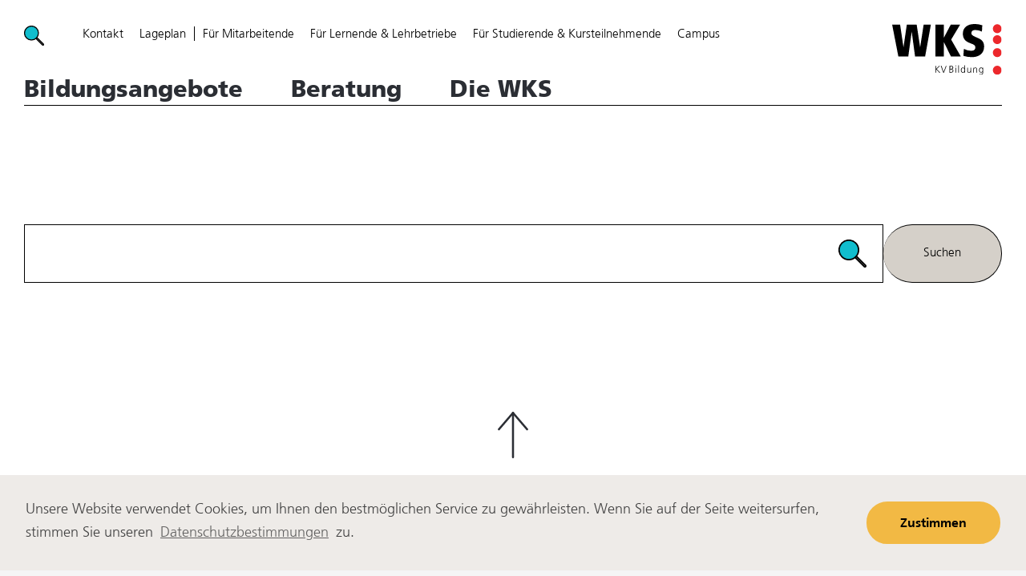

--- FILE ---
content_type: text/html; charset=UTF-8
request_url: https://www.wksbern.ch/de/suche
body_size: 96758
content:
<!DOCTYPE html>
<html lang="de" dir="ltr" prefix="og: https://ogp.me/ns#">
  <head>
    <meta charset="utf-8" />
<noscript><style>form.antibot * :not(.antibot-message) { display: none !important; }</style>
</noscript><link rel="canonical" href="https://www.wksbern.ch/de/suche" />
<meta name="format-detection" content="telephone=no" />
<meta name="Generator" content="Drupal 11 (https://www.drupal.org)" />
<meta name="MobileOptimized" content="width" />
<meta name="HandheldFriendly" content="true" />
<meta name="viewport" content="width=device-width, initial-scale=1, shrink-to-fit=no" />
<link rel="stylesheet" href="https://fonts.googleapis.com/css?family=Nunito:200italic,300,600,700,200,300italic,600italic,700italic,800,800italic,900,900italic|Ubuntu:regular,italic,500,500italic,700,700italic|Teko:regular,700,300,500&amp;subset=latin&amp;display=swap" media="all" />
<link rel="stylesheet" href="/sites/default/files/fontyourface/local_fonts/frutiger_black/font.css" media="all" />
<link rel="stylesheet" href="/sites/default/files/fontyourface/local_fonts/frutiger_bold/font.css" media="all" />
<link rel="stylesheet" href="/sites/default/files/fontyourface/local_fonts/frutiger_light/font.css" media="all" />
<link rel="stylesheet" href="/sites/default/files/fontyourface/local_fonts/frutiger_light_italic/font.css" media="all" />
<meta http-equiv="x-ua-compatible" content="ie=edge" />
<style id="pagedesigner_dynamic_css_1554" data-pagedesigner-container="1554">#pd-cp-121121{ padding-bottom:0px;padding-top:0px;}#pd-cp-121124{ padding-top:0px;padding-bottom:0px;}#pd-cp-121163{ padding-bottom:0px;padding-top:0px;}#pd-cp-121145{ width:40px;height:40px;float:left;}#pd-cp-121154{ width:40px;height:40px;float:left;}#pd-cp-121166{ width:40px;height:40px;float:left;}#pd-cp-121176{ width:40px;height:40px;float:left;}#pd-cp-121199{ padding-top:0px;padding-bottom:0px;}#pd-cp-121203{ padding-top:0px;padding-bottom:0px;}#pd-cp-121209{ padding-top:0px;padding-bottom:0px;margin-bottom:10px;}#pd-cp-176835{ margin-top:25px;width:70%;}
</style>
<style id="pagedesigner_dynamic_css_121524" data-pagedesigner-container="121524">#pd-cp-166815{ padding-top:0px;padding-bottom:0px;}#pd-cp-172056{ padding-top:0;padding-bottom:0;}#pd-cp-166818{ padding-bottom:0;padding-top:0;}
</style>
<style id="pagedesigner_dynamic_css_3236" data-pagedesigner-container="3236">#pd-cp-7622{ padding-bottom:0;}#pd-cp-7625{ padding-bottom:0;}#pd-cp-125886{ width:auto;}
</style>
<style id="pagedesigner_dynamic_css_149270" data-pagedesigner-container="149270">#pd-cp-149308{ padding-bottom:0px;padding-top:0px;}#pd-cp-180571{ margin-top:15px;}#pd-cp-181046{ margin-top:15px;}
</style>
<link rel="icon" href="/sites/default/files/domain-favicons/favicon-wks.ico" type="image/vnd.microsoft.icon" />
<link rel="alternate" hreflang="de" href="https://www.wksbern.ch/de/suche" />

    <title>Suche | WKS Bern</title>
    <link rel="stylesheet" media="all" href="/sites/default/files/css/css_eeWgYxHyu8yWO95obOa5oZE8fjPis29xEdouIYpMYyc.css?delta=0&amp;language=de&amp;theme=iq_custom&amp;include=[base64]" />
<link rel="stylesheet" media="all" href="/sites/default/files/css/css_oKfNRT-Z0pEEQ3iY3xS7e6eFzlYQO7Dnejt7W_IVuwk.css?delta=1&amp;language=de&amp;theme=iq_custom&amp;include=[base64]" />
<link rel="stylesheet" media="print" href="/sites/default/files/css/css_LZzRCM-i5Hgq-EI0kXJ14w5xMUoS4ivWvuwmLeDex_4.css?delta=2&amp;language=de&amp;theme=iq_custom&amp;include=[base64]" />
<link rel="stylesheet" media="all" href="/sites/default/files/css/css_Nwpcel4WXBRS8udTgF5FmUq5RNGhtM2zy1fkp-8Ng9c.css?delta=3&amp;language=de&amp;theme=iq_custom&amp;include=[base64]" />

    <script type="application/json" data-drupal-selector="drupal-settings-json">{"path":{"baseUrl":"\/","pathPrefix":"de\/","currentPath":"node\/1254","currentPathIsAdmin":false,"isFront":false,"currentLanguage":"de","nid":"1254","isMultilingual":true},"pluralDelimiter":"\u0003","suppressDeprecationErrors":true,"gtag":{"tagId":"","consentMode":false,"otherIds":[],"events":[],"additionalConfigInfo":[]},"ajaxPageState":{"libraries":"[base64]","theme":"iq_custom","theme_token":null},"ajaxTrustedUrl":{"\/de\/search":true},"gtm":{"tagId":null,"settings":{"data_layer":"dataLayer","include_classes":false,"allowlist_classes":"","blocklist_classes":"","include_environment":false,"environment_id":"","environment_token":""},"tagIds":["GTM-5SM558K"]},"views":{"ajax_path":"\/de\/views\/ajax","ajaxViews":{"views_dom_id:d593c48a443ebee92c5ac65d608d6392ce0fc84f886823d80452185723e98db1":{"view_name":"search_api","view_display_id":"block_2","view_args":"","view_path":"\/node\/1254","view_base_path":"search","view_dom_id":"d593c48a443ebee92c5ac65d608d6392ce0fc84f886823d80452185723e98db1","pager_element":0}}},"user":{"uid":0,"permissionsHash":"f630adf1d85abd751d5bbec35e38cb54a19216ed4a5ec77903881fc318d17ccf"}}</script>
<script src="/sites/default/files/js/js_NwQ5-5-I22eq4-kdxwpfBpZa9AWxSqawVd3b4q2T3W0.js?scope=header&amp;delta=0&amp;language=de&amp;theme=iq_custom&amp;include=[base64]"></script>
<script src="/modules/contrib/google_tag/js/gtag.js?t7dp5l"></script>
<script src="/modules/contrib/google_tag/js/gtm.js?t7dp5l"></script>

  </head>
  <body class="fontyourface layout-no-sidebars page-node-1254 domain-record-wksbern_ch path-node node--type-page">
    <a href="#main-content" class="visually-hidden focusable skip-link">
      Direkt zum Inhalt
    </a>
    <noscript><iframe src="https://www.googletagmanager.com/ns.html?id=GTM-5SM558K"
                  height="0" width="0" style="display:none;visibility:hidden"></iframe></noscript>

      <div class="dialog-off-canvas-main-canvas" data-off-canvas-main-canvas>
    <div id="page-wrapper">
  <div id="page">
    <header id="header" class="header" role="banner" aria-label="Kopfzeile der Website">
      
<section class="page-header container-fluid ">
  <div class="col">
      <div id="block-seitenabschnitt" class="block block-pagedesigner-parts block-pagedesigner-part">
  
    
      <div class="content">
      <section class="pd-content pd-live container-fluid"><div class="row iq-row nav-holder noindent-large hidden-small hidden-medium" id="pd-cp-7622">
  <div class="col iq-column" id="pd-cp-7623"><div class="row clearfix iq-row" id="pd-cp-7625">
    <div class="col-xs-12 col-md-9 iq-column" id="pd-cp-7626"><div class="row iq-row meta-nav-holder" id="pd-cp-7637">
  <div class="col iq-column" id="pd-cp-7638"><div class="iq-metasearch iq-search" data-align="center" data-icon-position="right" id="pd-cp-33643">
  <form action="/de/suche" target="_top" accept-charset="UTF-8">
    <a data-toggle-metasearch class="search-show"></a>
    <div class="search-inputs">
      <input type="text" autocomplete="off" name="search_api_fulltext" placeholder="Suche">
      <a data-clear-search class="clear"></a>
    </div>
  </form>
</div>
<div class="iq-text meta-nav" id="pd-cp-8196">
    <ul>
	<li><a data-entity-substitution="canonical" data-entity-type="node" data-entity-uuid="f5ddd510-6069-4734-b57d-2e0bc1798994" href="/de/kontakt" title="Kontakt"><span class="small">Kontakt</span></a></li>
	<li><a href="https://www.wksbern.ch/de/lageplanalt/lageplan"><span class="small">Lageplan</span></a></li>
	<li><a href="https://intranet.wksbern.ch/" title="Intranet"><span class="small">Für Mitarbeitende</span></a></li>
	<li><a data-entity-substitution="canonical" data-entity-type="node" data-entity-uuid="260870a4-43ad-4512-b2f8-0c915d8ba976" href="/de/lernende-lehrbetriebe" title="Schüler:innen &amp; Lernende"><span class="small">Für Lernende &amp; Lehrbetriebe</span></a></li>
	<li><a data-entity-substitution="canonical" data-entity-type="node" data-entity-uuid="0b917883-1b9e-4741-9e00-507b6e0156f5" href="/de/startseite/intern/studierende-kursteilnehmende" title="Studierende &amp; Kursteilnehmende"><span class="small">Für Studierende &amp; Kursteilnehmende</span></a></li>
	<li><a href="https://www.campuswks.ch/" title="Campus"><span class="small">Campus</span></a></li>
</ul>

</div>
</div>
</div>
<div class="row iq-row main-nav-holder" id="pd-cp-9560">
  <div class="col iq-column" id="pd-cp-9561"><nav role="navigation" aria-labelledby="block-wksbernhauptnavigation-3-menu" id="block-wksbernhauptnavigation-3" class="nav-main wks-megadropdown-menu block block-menu navigation menu--main">
            
  <h2 class="sr-only" id="block-wksbernhauptnavigation-3-menu">WKSBern - Hauptnavigation</h2>
  

        
              <ul class="clearfix nav navbar-nav">
                    <li class="nav-item menu-item--collapsed">
                          <a href="/de/startseite/bildungsangebote" class="nav-link nav-link--de-startseite-bildungsangebote" data-drupal-link-system-path="node/33987">Bildungsangebote</a>
              </li>
                <li class="nav-item menu-item--collapsed">
                          <a href="/de/startseite/beratung" class="nav-link nav-link--de-startseite-beratung" data-drupal-link-system-path="node/33991">Beratung</a>
              </li>
                <li class="nav-item menu-item--collapsed">
                          <a href="/de/startseite/die-wks" class="nav-link nav-link--de-startseite-die-wks" data-drupal-link-system-path="node/33992">Die WKS</a>
              </li>
        </ul>
  


  </nav>
</div>
</div>
</div>
    <div class="col-xs-12 col-md-3 iq-column" id="pd-cp-7627"><div class="iq-svg header-logo" data-align="right" id="pd-cp-125886">
  <div class>
        <a href="/de/startseite" title="wks logo" target="_top">
      <img src="/sites/default/files/2021-11/wks_logo.svg" alt="wks logo" title="wks logo">
    </a>
      </div>
</div>
</div>
</div>
<div id="block-pagedesignermegadropdown-10" class="megadropdown block block-pagedesigner-megadropdown">
  
    
      <div class="content">
      <div class="pd-dropdown-block" data-menu-entry="node/33987"><section class="pd-content pd-live container-fluid"><div class="row iq-row megadropdown__pop-up fullwidth-large fullwidth-medium fullwidth-small nogutter-large nogutter-medium nogutter-small" id="pd-cp-149308">
  <div class="col iq-column" id="pd-cp-149280"><div class="iq-svg megadropdown__pop-up--close-button" data-align="left" id="pd-cp-149272">
  <div class>
          <img src="/sites/default/files/2021-11/icon-close.svg" alt title="Close button">
      </div>
</div>
<div class="row iq-row" id="pd-cp-149283">
    <div class="col-xs-12 col-md-6 iq-column" id="pd-cp-149282"><div class="row iq-row megadrop-navigation" id="pd-cp-149311">
  <div class="col iq-column" id="pd-cp-149312"><nav role="navigation" aria-labelledby="block-wksbernhauptnavigation-2-menu" id="block-wksbernhauptnavigation-2" class="megadrop-navigation block block-menu navigation menu--main">
            
  <h2 class="sr-only" id="block-wksbernhauptnavigation-2-menu">WKS MDD Main navigation menu</h2>
  

        
<ul class="clearfix nav navbar-nav nav-megadrop">
              <li class="nav-item menu-item--expanded dropdown">
                  <a class="dropdown-toggle" aria-expanded="false" aria-haspopup="true"></a>
      <a href="/de/startseite/bildungsangebote" class="nav-link nav-link--de-startseite-bildungsangebote" data-drupal-link-system-path="node/33987">Bildungsangebote</a>
        <ul class="dropdown-menu">
                <li class="dropdown-item">
                  <a href="/de/startseite/bildungsangebot/alle-bildungsangebote" class="nav-link--de-startseite-bildungsangebot-alle-bildungsangebote" data-drupal-link-system-path="node/34081">Alle Bildungsangebote</a>
            </li>
              <li class="dropdown-item">
                  <a href="/de/startseite/bildungsangebot/nach-bildungsstufen" class="nav-link--de-startseite-bildungsangebot-nach-bildungsstufen" data-drupal-link-system-path="node/33989">Nach Bildungsstufen</a>
            </li>
              <li class="dropdown-item">
                  <a href="/de/startseite/bildungsangebot/nach-themenbereiche" class="nav-link--de-startseite-bildungsangebot-nach-themenbereiche" data-drupal-link-system-path="node/33988">Nach Themenbereiche</a>
            </li>
              <li class="dropdown-item">
                  <a href="/de/startseite/bildungsangebote/cas-leading-transformation-und-micas" class="nav-link--de-startseite-bildungsangebote-cas-leading-transformation-und-micas" data-drupal-link-system-path="node/33990">CAS Leading Transformation und MiCAS</a>
            </li>
        </ul>
    
            </li>
              <li class="nav-item menu-item--expanded dropdown">
                  <a class="dropdown-toggle" aria-expanded="false" aria-haspopup="true"></a>
      <a href="/de/startseite/beratung" class="nav-link nav-link--de-startseite-beratung" data-drupal-link-system-path="node/33991">Beratung</a>
        <ul class="dropdown-menu">
                <li class="dropdown-item">
                  <a href="/de/startseite/beratung/weiterbildung" class="nav-link--de-startseite-beratung-weiterbildung" data-drupal-link-system-path="node/33994">Weiterbildung</a>
            </li>
              <li class="dropdown-item menu-item--collapsed">
                  <a href="/de/startseite/beratung/grundbildung" class="nav-link--de-startseite-beratung-grundbildung" data-drupal-link-system-path="node/33993">Grundbildung</a>
            </li>
              <li class="dropdown-item">
                  <a href="/de/startseite/beratung/laufbahncoaching" class="nav-link--de-startseite-beratung-laufbahncoaching" data-drupal-link-system-path="node/33995">Laufbahncoaching</a>
            </li>
              <li class="dropdown-item">
                  <a href="/de/startseite/beratung/infoanlaesse" class="nav-link--de-startseite-beratung-infoanlaesse" data-drupal-link-system-path="node/33996">Infoanlässe</a>
            </li>
        </ul>
    
            </li>
              <li class="nav-item menu-item--expanded dropdown">
                  <a class="dropdown-toggle" aria-expanded="false" aria-haspopup="true"></a>
      <a href="/de/startseite/die-wks" class="nav-link nav-link--de-startseite-die-wks" data-drupal-link-system-path="node/33992">Die WKS</a>
        <ul class="dropdown-menu">
                <li class="dropdown-item">
                  <a href="/de/die-wks/ueber-uns" class="nav-link--de-die-wks-ueber-uns" data-drupal-link-system-path="node/34831">Über uns</a>
            </li>
              <li class="dropdown-item">
                  <a href="/de/die-wks/jobs-und-karriere" class="nav-link--de-die-wks-jobs-und-karriere" data-drupal-link-system-path="node/131832">Jobs und Karriere</a>
            </li>
              <li class="dropdown-item menu-item--collapsed">
                  <a href="/de/berufsbildung" class="nav-link--de-berufsbildung" data-drupal-link-system-path="node/36052">Berufsbildung</a>
            </li>
        </ul>
    
            </li>
        </ul>
    


  </nav>
</div>
</div>
</div>
    <div class="col-xs-12 col-md-6 iq-column" id="pd-cp-149306"><div class="row iq-row megadropdown-testimonial nogutter-large nogutter-medium nogutter-small bildungsangebot-toggle" id="pd-cp-180573">
  <div class="col iq-column" id="pd-cp-180556"><div class="iq-image image" data-align="left" id="pd-cp-180559">

        
    
  
        
      <picture>
              <source media="(min-width: 1200px)" sizes="calc( min(  min( 100vw * 1 , min( 100vw, 1140px ) )  * 0.5 , min( 100vw, 1140px ) )  * 1)" srcset="/sites/default/files/styles/pdri__4000/public/2022-08/20S_8162-wks-a2.jpg?itok=JxpYI_2r 4000w,/sites/default/files/styles/pdri__3600/public/2022-08/20S_8162-wks-a2.jpg?itok=7clHMrg- 3600w,/sites/default/files/styles/pdri__3200/public/2022-08/20S_8162-wks-a2.jpg?itok=IF1exq7v 3200w,/sites/default/files/styles/pdri__2800/public/2022-08/20S_8162-wks-a2.jpg?itok=wqROVg4o 2800w,/sites/default/files/styles/pdri__2400/public/2022-08/20S_8162-wks-a2.jpg?itok=97b5sOiC 2400w,/sites/default/files/styles/pdri__2000/public/2022-08/20S_8162-wks-a2.jpg?itok=jaSSHfEI 2000w,/sites/default/files/styles/pdri__1800/public/2022-08/20S_8162-wks-a2.jpg?itok=IiOy4j1n 1800w,/sites/default/files/styles/pdri__1600/public/2022-08/20S_8162-wks-a2.jpg?itok=qPAOH8X3 1600w,/sites/default/files/styles/pdri__1400/public/2022-08/20S_8162-wks-a2.jpg?itok=H7NJDfYL 1400w,/sites/default/files/styles/pdri__1200/public/2022-08/20S_8162-wks-a2.jpg?itok=LkP1XYry 1200w,/sites/default/files/styles/pdri__1000/public/2022-08/20S_8162-wks-a2.jpg?itok=hTb7hJP9 1000w,/sites/default/files/styles/pdri__900/public/2022-08/20S_8162-wks-a2.jpg?itok=wLKBZIR0 900w,/sites/default/files/styles/pdri__800/public/2022-08/20S_8162-wks-a2.jpg?itok=ohejZVq- 800w,/sites/default/files/styles/pdri__700/public/2022-08/20S_8162-wks-a2.jpg?itok=6_MOlmwI 700w,/sites/default/files/styles/pdri__600/public/2022-08/20S_8162-wks-a2.jpg?itok=leTfjjAh 600w,/sites/default/files/styles/pdri__500/public/2022-08/20S_8162-wks-a2.jpg?itok=99-VYntK 500w,/sites/default/files/styles/pdri__400/public/2022-08/20S_8162-wks-a2.jpg?itok=B7SCjSEf 400w,/sites/default/files/styles/pdri__300/public/2022-08/20S_8162-wks-a2.jpg?itok=6xrA_v-s 300w,/sites/default/files/styles/pdri__200/public/2022-08/20S_8162-wks-a2.jpg?itok=cj96bcgt 200w,/sites/default/files/styles/pdri__100/public/2022-08/20S_8162-wks-a2.jpg?itok=zePYKqkN 100w"></source>
              <source media="(min-width: 768px)" sizes="calc( min(  min( 100vw * 1 , 100vw )  * 0.5 , 100vw )  * 1)" srcset="/sites/default/files/styles/pdri__2000/public/2022-08/20S_8162-wks-a2.jpg?itok=jaSSHfEI 2000w,/sites/default/files/styles/pdri__1800/public/2022-08/20S_8162-wks-a2.jpg?itok=IiOy4j1n 1800w,/sites/default/files/styles/pdri__1600/public/2022-08/20S_8162-wks-a2.jpg?itok=qPAOH8X3 1600w,/sites/default/files/styles/pdri__1400/public/2022-08/20S_8162-wks-a2.jpg?itok=H7NJDfYL 1400w,/sites/default/files/styles/pdri__1200/public/2022-08/20S_8162-wks-a2.jpg?itok=LkP1XYry 1200w,/sites/default/files/styles/pdri__1000/public/2022-08/20S_8162-wks-a2.jpg?itok=hTb7hJP9 1000w,/sites/default/files/styles/pdri__900/public/2022-08/20S_8162-wks-a2.jpg?itok=wLKBZIR0 900w,/sites/default/files/styles/pdri__800/public/2022-08/20S_8162-wks-a2.jpg?itok=ohejZVq- 800w,/sites/default/files/styles/pdri__700/public/2022-08/20S_8162-wks-a2.jpg?itok=6_MOlmwI 700w,/sites/default/files/styles/pdri__600/public/2022-08/20S_8162-wks-a2.jpg?itok=leTfjjAh 600w,/sites/default/files/styles/pdri__500/public/2022-08/20S_8162-wks-a2.jpg?itok=99-VYntK 500w,/sites/default/files/styles/pdri__400/public/2022-08/20S_8162-wks-a2.jpg?itok=B7SCjSEf 400w,/sites/default/files/styles/pdri__300/public/2022-08/20S_8162-wks-a2.jpg?itok=6xrA_v-s 300w,/sites/default/files/styles/pdri__200/public/2022-08/20S_8162-wks-a2.jpg?itok=cj96bcgt 200w,/sites/default/files/styles/pdri__100/public/2022-08/20S_8162-wks-a2.jpg?itok=zePYKqkN 100w"></source>
              <source media="(min-width: 300px)" sizes="calc( min(  min( 100vw * 1 , 100vw )  * 1 , 100vw )  * 1)" srcset="/sites/default/files/styles/pdri__1600/public/2022-08/20S_8162-wks-a2.jpg?itok=qPAOH8X3 1600w,/sites/default/files/styles/pdri__1400/public/2022-08/20S_8162-wks-a2.jpg?itok=H7NJDfYL 1400w,/sites/default/files/styles/pdri__1200/public/2022-08/20S_8162-wks-a2.jpg?itok=LkP1XYry 1200w,/sites/default/files/styles/pdri__1000/public/2022-08/20S_8162-wks-a2.jpg?itok=hTb7hJP9 1000w,/sites/default/files/styles/pdri__900/public/2022-08/20S_8162-wks-a2.jpg?itok=wLKBZIR0 900w,/sites/default/files/styles/pdri__800/public/2022-08/20S_8162-wks-a2.jpg?itok=ohejZVq- 800w,/sites/default/files/styles/pdri__700/public/2022-08/20S_8162-wks-a2.jpg?itok=6_MOlmwI 700w,/sites/default/files/styles/pdri__600/public/2022-08/20S_8162-wks-a2.jpg?itok=leTfjjAh 600w,/sites/default/files/styles/pdri__500/public/2022-08/20S_8162-wks-a2.jpg?itok=99-VYntK 500w,/sites/default/files/styles/pdri__400/public/2022-08/20S_8162-wks-a2.jpg?itok=B7SCjSEf 400w,/sites/default/files/styles/pdri__300/public/2022-08/20S_8162-wks-a2.jpg?itok=6xrA_v-s 300w,/sites/default/files/styles/pdri__200/public/2022-08/20S_8162-wks-a2.jpg?itok=cj96bcgt 200w,/sites/default/files/styles/pdri__100/public/2022-08/20S_8162-wks-a2.jpg?itok=zePYKqkN 100w"></source>
                    <img src="/sites/default/files/2022-08/20S_8162-wks-a2.jpg" loading="lazy" title alt="Testimonial_Sarah">
          </picture>
  
  </div>
<div class="iq-text text" id="pd-cp-180571">
    <p><span class="h4">«Die Weiterbildung ist für mich sehr spannend und praxisbezogen. Von meinem Lieblingsfach Recht konnte ich enorm profitieren und vieles in meinen Berufsalltag mitnehmen.»</span></p>

</div>
<div class="iq-text title" id="pd-cp-180554">
    <p><span class="deco-font-3">Sarah, Teilnehmerin <a data-entity-substitution="canonical" data-entity-type="node" data-entity-uuid="5fb4de90-bd0d-46a7-93ba-98aeca9fcfbc" href="/de/bildungsgang/technischer-kauffrau-kaufmann" title="Technische:r Kauffrau / Kaufmann ">Technische Kaufleute</a></span></p>

</div>
</div>
</div>
<div class="row iq-row megadropdown-testimonial nogutter-large nogutter-medium nogutter-small beratung-toggle" id="pd-cp-181048">
  <div class="col iq-column" id="pd-cp-181031"><div class="iq-image image" data-align="left" id="pd-cp-181034">

        
    
  
        
      <picture>
              <source media="(min-width: 1200px)" sizes="calc( min(  min( 100vw * 1 , min( 100vw, 1140px ) )  * 0.5 , min( 100vw, 1140px ) )  * 1)" srcset="/sites/default/files/styles/pdri__4000/public/2022-08/22S_9973-wks-a2.jpg?itok=fH3782x3 4000w,/sites/default/files/styles/pdri__3600/public/2022-08/22S_9973-wks-a2.jpg?itok=nzTsEILy 3600w,/sites/default/files/styles/pdri__3200/public/2022-08/22S_9973-wks-a2.jpg?itok=uiI0nz67 3200w,/sites/default/files/styles/pdri__2800/public/2022-08/22S_9973-wks-a2.jpg?itok=wWYQl-yM 2800w,/sites/default/files/styles/pdri__2400/public/2022-08/22S_9973-wks-a2.jpg?itok=44QcDFgd 2400w,/sites/default/files/styles/pdri__2000/public/2022-08/22S_9973-wks-a2.jpg?itok=5D7FGZen 2000w,/sites/default/files/styles/pdri__1800/public/2022-08/22S_9973-wks-a2.jpg?itok=S66kzAXq 1800w,/sites/default/files/styles/pdri__1600/public/2022-08/22S_9973-wks-a2.jpg?itok=67mJ4_UJ 1600w,/sites/default/files/styles/pdri__1400/public/2022-08/22S_9973-wks-a2.jpg?itok=UcQM6WS0 1400w,/sites/default/files/styles/pdri__1200/public/2022-08/22S_9973-wks-a2.jpg?itok=SDWkn6PK 1200w,/sites/default/files/styles/pdri__1000/public/2022-08/22S_9973-wks-a2.jpg?itok=A7kwWOBl 1000w,/sites/default/files/styles/pdri__900/public/2022-08/22S_9973-wks-a2.jpg?itok=vFYHY5xs 900w,/sites/default/files/styles/pdri__800/public/2022-08/22S_9973-wks-a2.jpg?itok=ZqzXnADc 800w,/sites/default/files/styles/pdri__700/public/2022-08/22S_9973-wks-a2.jpg?itok=7eBaV9fU 700w,/sites/default/files/styles/pdri__600/public/2022-08/22S_9973-wks-a2.jpg?itok=z3cDM6K4 600w,/sites/default/files/styles/pdri__500/public/2022-08/22S_9973-wks-a2.jpg?itok=qxbdT0Au 500w,/sites/default/files/styles/pdri__400/public/2022-08/22S_9973-wks-a2.jpg?itok=i4XHS9gj 400w,/sites/default/files/styles/pdri__300/public/2022-08/22S_9973-wks-a2.jpg?itok=z10NLljm 300w,/sites/default/files/styles/pdri__200/public/2022-08/22S_9973-wks-a2.jpg?itok=STO6vESI 200w,/sites/default/files/styles/pdri__100/public/2022-08/22S_9973-wks-a2.jpg?itok=0gPA44iq 100w"></source>
              <source media="(min-width: 768px)" sizes="calc( min(  min( 100vw * 1 , 100vw )  * 0.5 , 100vw )  * 1)" srcset="/sites/default/files/styles/pdri__2000/public/2022-08/22S_9973-wks-a2.jpg?itok=5D7FGZen 2000w,/sites/default/files/styles/pdri__1800/public/2022-08/22S_9973-wks-a2.jpg?itok=S66kzAXq 1800w,/sites/default/files/styles/pdri__1600/public/2022-08/22S_9973-wks-a2.jpg?itok=67mJ4_UJ 1600w,/sites/default/files/styles/pdri__1400/public/2022-08/22S_9973-wks-a2.jpg?itok=UcQM6WS0 1400w,/sites/default/files/styles/pdri__1200/public/2022-08/22S_9973-wks-a2.jpg?itok=SDWkn6PK 1200w,/sites/default/files/styles/pdri__1000/public/2022-08/22S_9973-wks-a2.jpg?itok=A7kwWOBl 1000w,/sites/default/files/styles/pdri__900/public/2022-08/22S_9973-wks-a2.jpg?itok=vFYHY5xs 900w,/sites/default/files/styles/pdri__800/public/2022-08/22S_9973-wks-a2.jpg?itok=ZqzXnADc 800w,/sites/default/files/styles/pdri__700/public/2022-08/22S_9973-wks-a2.jpg?itok=7eBaV9fU 700w,/sites/default/files/styles/pdri__600/public/2022-08/22S_9973-wks-a2.jpg?itok=z3cDM6K4 600w,/sites/default/files/styles/pdri__500/public/2022-08/22S_9973-wks-a2.jpg?itok=qxbdT0Au 500w,/sites/default/files/styles/pdri__400/public/2022-08/22S_9973-wks-a2.jpg?itok=i4XHS9gj 400w,/sites/default/files/styles/pdri__300/public/2022-08/22S_9973-wks-a2.jpg?itok=z10NLljm 300w,/sites/default/files/styles/pdri__200/public/2022-08/22S_9973-wks-a2.jpg?itok=STO6vESI 200w,/sites/default/files/styles/pdri__100/public/2022-08/22S_9973-wks-a2.jpg?itok=0gPA44iq 100w"></source>
              <source media="(min-width: 300px)" sizes="calc( min(  min( 100vw * 1 , 100vw )  * 1 , 100vw )  * 1)" srcset="/sites/default/files/styles/pdri__1600/public/2022-08/22S_9973-wks-a2.jpg?itok=67mJ4_UJ 1600w,/sites/default/files/styles/pdri__1400/public/2022-08/22S_9973-wks-a2.jpg?itok=UcQM6WS0 1400w,/sites/default/files/styles/pdri__1200/public/2022-08/22S_9973-wks-a2.jpg?itok=SDWkn6PK 1200w,/sites/default/files/styles/pdri__1000/public/2022-08/22S_9973-wks-a2.jpg?itok=A7kwWOBl 1000w,/sites/default/files/styles/pdri__900/public/2022-08/22S_9973-wks-a2.jpg?itok=vFYHY5xs 900w,/sites/default/files/styles/pdri__800/public/2022-08/22S_9973-wks-a2.jpg?itok=ZqzXnADc 800w,/sites/default/files/styles/pdri__700/public/2022-08/22S_9973-wks-a2.jpg?itok=7eBaV9fU 700w,/sites/default/files/styles/pdri__600/public/2022-08/22S_9973-wks-a2.jpg?itok=z3cDM6K4 600w,/sites/default/files/styles/pdri__500/public/2022-08/22S_9973-wks-a2.jpg?itok=qxbdT0Au 500w,/sites/default/files/styles/pdri__400/public/2022-08/22S_9973-wks-a2.jpg?itok=i4XHS9gj 400w,/sites/default/files/styles/pdri__300/public/2022-08/22S_9973-wks-a2.jpg?itok=z10NLljm 300w,/sites/default/files/styles/pdri__200/public/2022-08/22S_9973-wks-a2.jpg?itok=STO6vESI 200w,/sites/default/files/styles/pdri__100/public/2022-08/22S_9973-wks-a2.jpg?itok=0gPA44iq 100w"></source>
                    <img src="/sites/default/files/2022-08/22S_9973-wks-a2.jpg" loading="lazy" title alt="Testimonial_Marina">
          </picture>
  
  </div>
<div class="iq-text text" id="pd-cp-181046">
    <p><span class="h4">«Die Handelsschule für Erwachsene war mein Sprungbrett vom Sozialen in den kaufmännischen Bereich.».</span></p>

</div>
<div class="iq-text title" id="pd-cp-181029">
    <p><span class="deco-font-3">Marina, Teilnehmerin <a data-entity-substitution="canonical" data-entity-type="node" data-entity-uuid="c360a721-d055-48d6-9cdb-6863665ce8b0" href="/de/bildungsgang/handelsschule-fuer-erwachsene" title="Handelsschule für Erwachsene">Handelsschule für Erwachsene </a></span></p>

</div>
</div>
</div>
</div>
</div>
</div>
</div>
</section></div>
    </div>
  </div>
<div id="block-pagedesignermegadropdown-11" class="megadropdown block block-pagedesigner-megadropdown">
  
    
      <div class="content">
      <div class="pd-dropdown-block" data-menu-entry="node/33991"><section class="pd-content pd-live container-fluid"><div class="row iq-row megadropdown__pop-up fullwidth-large fullwidth-medium fullwidth-small nogutter-large nogutter-medium nogutter-small" id="pd-cp-149308">
  <div class="col iq-column" id="pd-cp-149280"><div class="iq-svg megadropdown__pop-up--close-button" data-align="left" id="pd-cp-149272">
  <div class>
          <img src="/sites/default/files/2021-11/icon-close.svg" alt title="Close button">
      </div>
</div>
<div class="row iq-row" id="pd-cp-149283">
    <div class="col-xs-12 col-md-6 iq-column" id="pd-cp-149282"><div class="row iq-row megadrop-navigation" id="pd-cp-149311">
  <div class="col iq-column" id="pd-cp-149312"><nav role="navigation" aria-labelledby="block-wksbernhauptnavigation-2-menu" id="block-wksbernhauptnavigation-2" class="megadrop-navigation block block-menu navigation menu--main">
            
  <h2 class="sr-only" id="block-wksbernhauptnavigation-2-menu">WKS MDD Main navigation menu</h2>
  

        
<ul class="clearfix nav navbar-nav nav-megadrop">
              <li class="nav-item menu-item--expanded dropdown">
                  <a class="dropdown-toggle" aria-expanded="false" aria-haspopup="true"></a>
      <a href="/de/startseite/bildungsangebote" class="nav-link nav-link--de-startseite-bildungsangebote" data-drupal-link-system-path="node/33987">Bildungsangebote</a>
        <ul class="dropdown-menu">
                <li class="dropdown-item">
                  <a href="/de/startseite/bildungsangebot/alle-bildungsangebote" class="nav-link--de-startseite-bildungsangebot-alle-bildungsangebote" data-drupal-link-system-path="node/34081">Alle Bildungsangebote</a>
            </li>
              <li class="dropdown-item">
                  <a href="/de/startseite/bildungsangebot/nach-bildungsstufen" class="nav-link--de-startseite-bildungsangebot-nach-bildungsstufen" data-drupal-link-system-path="node/33989">Nach Bildungsstufen</a>
            </li>
              <li class="dropdown-item">
                  <a href="/de/startseite/bildungsangebot/nach-themenbereiche" class="nav-link--de-startseite-bildungsangebot-nach-themenbereiche" data-drupal-link-system-path="node/33988">Nach Themenbereiche</a>
            </li>
              <li class="dropdown-item">
                  <a href="/de/startseite/bildungsangebote/cas-leading-transformation-und-micas" class="nav-link--de-startseite-bildungsangebote-cas-leading-transformation-und-micas" data-drupal-link-system-path="node/33990">CAS Leading Transformation und MiCAS</a>
            </li>
        </ul>
    
            </li>
              <li class="nav-item menu-item--expanded dropdown">
                  <a class="dropdown-toggle" aria-expanded="false" aria-haspopup="true"></a>
      <a href="/de/startseite/beratung" class="nav-link nav-link--de-startseite-beratung" data-drupal-link-system-path="node/33991">Beratung</a>
        <ul class="dropdown-menu">
                <li class="dropdown-item">
                  <a href="/de/startseite/beratung/weiterbildung" class="nav-link--de-startseite-beratung-weiterbildung" data-drupal-link-system-path="node/33994">Weiterbildung</a>
            </li>
              <li class="dropdown-item menu-item--collapsed">
                  <a href="/de/startseite/beratung/grundbildung" class="nav-link--de-startseite-beratung-grundbildung" data-drupal-link-system-path="node/33993">Grundbildung</a>
            </li>
              <li class="dropdown-item">
                  <a href="/de/startseite/beratung/laufbahncoaching" class="nav-link--de-startseite-beratung-laufbahncoaching" data-drupal-link-system-path="node/33995">Laufbahncoaching</a>
            </li>
              <li class="dropdown-item">
                  <a href="/de/startseite/beratung/infoanlaesse" class="nav-link--de-startseite-beratung-infoanlaesse" data-drupal-link-system-path="node/33996">Infoanlässe</a>
            </li>
        </ul>
    
            </li>
              <li class="nav-item menu-item--expanded dropdown">
                  <a class="dropdown-toggle" aria-expanded="false" aria-haspopup="true"></a>
      <a href="/de/startseite/die-wks" class="nav-link nav-link--de-startseite-die-wks" data-drupal-link-system-path="node/33992">Die WKS</a>
        <ul class="dropdown-menu">
                <li class="dropdown-item">
                  <a href="/de/die-wks/ueber-uns" class="nav-link--de-die-wks-ueber-uns" data-drupal-link-system-path="node/34831">Über uns</a>
            </li>
              <li class="dropdown-item">
                  <a href="/de/die-wks/jobs-und-karriere" class="nav-link--de-die-wks-jobs-und-karriere" data-drupal-link-system-path="node/131832">Jobs und Karriere</a>
            </li>
              <li class="dropdown-item menu-item--collapsed">
                  <a href="/de/berufsbildung" class="nav-link--de-berufsbildung" data-drupal-link-system-path="node/36052">Berufsbildung</a>
            </li>
        </ul>
    
            </li>
        </ul>
    


  </nav>
</div>
</div>
</div>
    <div class="col-xs-12 col-md-6 iq-column" id="pd-cp-149306"><div class="row iq-row megadropdown-testimonial nogutter-large nogutter-medium nogutter-small bildungsangebot-toggle" id="pd-cp-180573">
  <div class="col iq-column" id="pd-cp-180556"><div class="iq-image image" data-align="left" id="pd-cp-180559">

        
    
  
        
      <picture>
              <source media="(min-width: 1200px)" sizes="calc( min(  min( 100vw * 1 , min( 100vw, 1140px ) )  * 0.5 , min( 100vw, 1140px ) )  * 1)" srcset="/sites/default/files/styles/pdri__4000/public/2022-08/20S_8162-wks-a2.jpg?itok=JxpYI_2r 4000w,/sites/default/files/styles/pdri__3600/public/2022-08/20S_8162-wks-a2.jpg?itok=7clHMrg- 3600w,/sites/default/files/styles/pdri__3200/public/2022-08/20S_8162-wks-a2.jpg?itok=IF1exq7v 3200w,/sites/default/files/styles/pdri__2800/public/2022-08/20S_8162-wks-a2.jpg?itok=wqROVg4o 2800w,/sites/default/files/styles/pdri__2400/public/2022-08/20S_8162-wks-a2.jpg?itok=97b5sOiC 2400w,/sites/default/files/styles/pdri__2000/public/2022-08/20S_8162-wks-a2.jpg?itok=jaSSHfEI 2000w,/sites/default/files/styles/pdri__1800/public/2022-08/20S_8162-wks-a2.jpg?itok=IiOy4j1n 1800w,/sites/default/files/styles/pdri__1600/public/2022-08/20S_8162-wks-a2.jpg?itok=qPAOH8X3 1600w,/sites/default/files/styles/pdri__1400/public/2022-08/20S_8162-wks-a2.jpg?itok=H7NJDfYL 1400w,/sites/default/files/styles/pdri__1200/public/2022-08/20S_8162-wks-a2.jpg?itok=LkP1XYry 1200w,/sites/default/files/styles/pdri__1000/public/2022-08/20S_8162-wks-a2.jpg?itok=hTb7hJP9 1000w,/sites/default/files/styles/pdri__900/public/2022-08/20S_8162-wks-a2.jpg?itok=wLKBZIR0 900w,/sites/default/files/styles/pdri__800/public/2022-08/20S_8162-wks-a2.jpg?itok=ohejZVq- 800w,/sites/default/files/styles/pdri__700/public/2022-08/20S_8162-wks-a2.jpg?itok=6_MOlmwI 700w,/sites/default/files/styles/pdri__600/public/2022-08/20S_8162-wks-a2.jpg?itok=leTfjjAh 600w,/sites/default/files/styles/pdri__500/public/2022-08/20S_8162-wks-a2.jpg?itok=99-VYntK 500w,/sites/default/files/styles/pdri__400/public/2022-08/20S_8162-wks-a2.jpg?itok=B7SCjSEf 400w,/sites/default/files/styles/pdri__300/public/2022-08/20S_8162-wks-a2.jpg?itok=6xrA_v-s 300w,/sites/default/files/styles/pdri__200/public/2022-08/20S_8162-wks-a2.jpg?itok=cj96bcgt 200w,/sites/default/files/styles/pdri__100/public/2022-08/20S_8162-wks-a2.jpg?itok=zePYKqkN 100w"></source>
              <source media="(min-width: 768px)" sizes="calc( min(  min( 100vw * 1 , 100vw )  * 0.5 , 100vw )  * 1)" srcset="/sites/default/files/styles/pdri__2000/public/2022-08/20S_8162-wks-a2.jpg?itok=jaSSHfEI 2000w,/sites/default/files/styles/pdri__1800/public/2022-08/20S_8162-wks-a2.jpg?itok=IiOy4j1n 1800w,/sites/default/files/styles/pdri__1600/public/2022-08/20S_8162-wks-a2.jpg?itok=qPAOH8X3 1600w,/sites/default/files/styles/pdri__1400/public/2022-08/20S_8162-wks-a2.jpg?itok=H7NJDfYL 1400w,/sites/default/files/styles/pdri__1200/public/2022-08/20S_8162-wks-a2.jpg?itok=LkP1XYry 1200w,/sites/default/files/styles/pdri__1000/public/2022-08/20S_8162-wks-a2.jpg?itok=hTb7hJP9 1000w,/sites/default/files/styles/pdri__900/public/2022-08/20S_8162-wks-a2.jpg?itok=wLKBZIR0 900w,/sites/default/files/styles/pdri__800/public/2022-08/20S_8162-wks-a2.jpg?itok=ohejZVq- 800w,/sites/default/files/styles/pdri__700/public/2022-08/20S_8162-wks-a2.jpg?itok=6_MOlmwI 700w,/sites/default/files/styles/pdri__600/public/2022-08/20S_8162-wks-a2.jpg?itok=leTfjjAh 600w,/sites/default/files/styles/pdri__500/public/2022-08/20S_8162-wks-a2.jpg?itok=99-VYntK 500w,/sites/default/files/styles/pdri__400/public/2022-08/20S_8162-wks-a2.jpg?itok=B7SCjSEf 400w,/sites/default/files/styles/pdri__300/public/2022-08/20S_8162-wks-a2.jpg?itok=6xrA_v-s 300w,/sites/default/files/styles/pdri__200/public/2022-08/20S_8162-wks-a2.jpg?itok=cj96bcgt 200w,/sites/default/files/styles/pdri__100/public/2022-08/20S_8162-wks-a2.jpg?itok=zePYKqkN 100w"></source>
              <source media="(min-width: 300px)" sizes="calc( min(  min( 100vw * 1 , 100vw )  * 1 , 100vw )  * 1)" srcset="/sites/default/files/styles/pdri__1600/public/2022-08/20S_8162-wks-a2.jpg?itok=qPAOH8X3 1600w,/sites/default/files/styles/pdri__1400/public/2022-08/20S_8162-wks-a2.jpg?itok=H7NJDfYL 1400w,/sites/default/files/styles/pdri__1200/public/2022-08/20S_8162-wks-a2.jpg?itok=LkP1XYry 1200w,/sites/default/files/styles/pdri__1000/public/2022-08/20S_8162-wks-a2.jpg?itok=hTb7hJP9 1000w,/sites/default/files/styles/pdri__900/public/2022-08/20S_8162-wks-a2.jpg?itok=wLKBZIR0 900w,/sites/default/files/styles/pdri__800/public/2022-08/20S_8162-wks-a2.jpg?itok=ohejZVq- 800w,/sites/default/files/styles/pdri__700/public/2022-08/20S_8162-wks-a2.jpg?itok=6_MOlmwI 700w,/sites/default/files/styles/pdri__600/public/2022-08/20S_8162-wks-a2.jpg?itok=leTfjjAh 600w,/sites/default/files/styles/pdri__500/public/2022-08/20S_8162-wks-a2.jpg?itok=99-VYntK 500w,/sites/default/files/styles/pdri__400/public/2022-08/20S_8162-wks-a2.jpg?itok=B7SCjSEf 400w,/sites/default/files/styles/pdri__300/public/2022-08/20S_8162-wks-a2.jpg?itok=6xrA_v-s 300w,/sites/default/files/styles/pdri__200/public/2022-08/20S_8162-wks-a2.jpg?itok=cj96bcgt 200w,/sites/default/files/styles/pdri__100/public/2022-08/20S_8162-wks-a2.jpg?itok=zePYKqkN 100w"></source>
                    <img src="/sites/default/files/2022-08/20S_8162-wks-a2.jpg" loading="lazy" title alt="Testimonial_Sarah">
          </picture>
  
  </div>
<div class="iq-text text" id="pd-cp-180571">
    <p><span class="h4">«Die Weiterbildung ist für mich sehr spannend und praxisbezogen. Von meinem Lieblingsfach Recht konnte ich enorm profitieren und vieles in meinen Berufsalltag mitnehmen.»</span></p>

</div>
<div class="iq-text title" id="pd-cp-180554">
    <p><span class="deco-font-3">Sarah, Teilnehmerin <a data-entity-substitution="canonical" data-entity-type="node" data-entity-uuid="5fb4de90-bd0d-46a7-93ba-98aeca9fcfbc" href="/de/bildungsgang/technischer-kauffrau-kaufmann" title="Technische:r Kauffrau / Kaufmann ">Technische Kaufleute</a></span></p>

</div>
</div>
</div>
<div class="row iq-row megadropdown-testimonial nogutter-large nogutter-medium nogutter-small beratung-toggle" id="pd-cp-181048">
  <div class="col iq-column" id="pd-cp-181031"><div class="iq-image image" data-align="left" id="pd-cp-181034">

        
    
  
        
      <picture>
              <source media="(min-width: 1200px)" sizes="calc( min(  min( 100vw * 1 , min( 100vw, 1140px ) )  * 0.5 , min( 100vw, 1140px ) )  * 1)" srcset="/sites/default/files/styles/pdri__4000/public/2022-08/22S_9973-wks-a2.jpg?itok=fH3782x3 4000w,/sites/default/files/styles/pdri__3600/public/2022-08/22S_9973-wks-a2.jpg?itok=nzTsEILy 3600w,/sites/default/files/styles/pdri__3200/public/2022-08/22S_9973-wks-a2.jpg?itok=uiI0nz67 3200w,/sites/default/files/styles/pdri__2800/public/2022-08/22S_9973-wks-a2.jpg?itok=wWYQl-yM 2800w,/sites/default/files/styles/pdri__2400/public/2022-08/22S_9973-wks-a2.jpg?itok=44QcDFgd 2400w,/sites/default/files/styles/pdri__2000/public/2022-08/22S_9973-wks-a2.jpg?itok=5D7FGZen 2000w,/sites/default/files/styles/pdri__1800/public/2022-08/22S_9973-wks-a2.jpg?itok=S66kzAXq 1800w,/sites/default/files/styles/pdri__1600/public/2022-08/22S_9973-wks-a2.jpg?itok=67mJ4_UJ 1600w,/sites/default/files/styles/pdri__1400/public/2022-08/22S_9973-wks-a2.jpg?itok=UcQM6WS0 1400w,/sites/default/files/styles/pdri__1200/public/2022-08/22S_9973-wks-a2.jpg?itok=SDWkn6PK 1200w,/sites/default/files/styles/pdri__1000/public/2022-08/22S_9973-wks-a2.jpg?itok=A7kwWOBl 1000w,/sites/default/files/styles/pdri__900/public/2022-08/22S_9973-wks-a2.jpg?itok=vFYHY5xs 900w,/sites/default/files/styles/pdri__800/public/2022-08/22S_9973-wks-a2.jpg?itok=ZqzXnADc 800w,/sites/default/files/styles/pdri__700/public/2022-08/22S_9973-wks-a2.jpg?itok=7eBaV9fU 700w,/sites/default/files/styles/pdri__600/public/2022-08/22S_9973-wks-a2.jpg?itok=z3cDM6K4 600w,/sites/default/files/styles/pdri__500/public/2022-08/22S_9973-wks-a2.jpg?itok=qxbdT0Au 500w,/sites/default/files/styles/pdri__400/public/2022-08/22S_9973-wks-a2.jpg?itok=i4XHS9gj 400w,/sites/default/files/styles/pdri__300/public/2022-08/22S_9973-wks-a2.jpg?itok=z10NLljm 300w,/sites/default/files/styles/pdri__200/public/2022-08/22S_9973-wks-a2.jpg?itok=STO6vESI 200w,/sites/default/files/styles/pdri__100/public/2022-08/22S_9973-wks-a2.jpg?itok=0gPA44iq 100w"></source>
              <source media="(min-width: 768px)" sizes="calc( min(  min( 100vw * 1 , 100vw )  * 0.5 , 100vw )  * 1)" srcset="/sites/default/files/styles/pdri__2000/public/2022-08/22S_9973-wks-a2.jpg?itok=5D7FGZen 2000w,/sites/default/files/styles/pdri__1800/public/2022-08/22S_9973-wks-a2.jpg?itok=S66kzAXq 1800w,/sites/default/files/styles/pdri__1600/public/2022-08/22S_9973-wks-a2.jpg?itok=67mJ4_UJ 1600w,/sites/default/files/styles/pdri__1400/public/2022-08/22S_9973-wks-a2.jpg?itok=UcQM6WS0 1400w,/sites/default/files/styles/pdri__1200/public/2022-08/22S_9973-wks-a2.jpg?itok=SDWkn6PK 1200w,/sites/default/files/styles/pdri__1000/public/2022-08/22S_9973-wks-a2.jpg?itok=A7kwWOBl 1000w,/sites/default/files/styles/pdri__900/public/2022-08/22S_9973-wks-a2.jpg?itok=vFYHY5xs 900w,/sites/default/files/styles/pdri__800/public/2022-08/22S_9973-wks-a2.jpg?itok=ZqzXnADc 800w,/sites/default/files/styles/pdri__700/public/2022-08/22S_9973-wks-a2.jpg?itok=7eBaV9fU 700w,/sites/default/files/styles/pdri__600/public/2022-08/22S_9973-wks-a2.jpg?itok=z3cDM6K4 600w,/sites/default/files/styles/pdri__500/public/2022-08/22S_9973-wks-a2.jpg?itok=qxbdT0Au 500w,/sites/default/files/styles/pdri__400/public/2022-08/22S_9973-wks-a2.jpg?itok=i4XHS9gj 400w,/sites/default/files/styles/pdri__300/public/2022-08/22S_9973-wks-a2.jpg?itok=z10NLljm 300w,/sites/default/files/styles/pdri__200/public/2022-08/22S_9973-wks-a2.jpg?itok=STO6vESI 200w,/sites/default/files/styles/pdri__100/public/2022-08/22S_9973-wks-a2.jpg?itok=0gPA44iq 100w"></source>
              <source media="(min-width: 300px)" sizes="calc( min(  min( 100vw * 1 , 100vw )  * 1 , 100vw )  * 1)" srcset="/sites/default/files/styles/pdri__1600/public/2022-08/22S_9973-wks-a2.jpg?itok=67mJ4_UJ 1600w,/sites/default/files/styles/pdri__1400/public/2022-08/22S_9973-wks-a2.jpg?itok=UcQM6WS0 1400w,/sites/default/files/styles/pdri__1200/public/2022-08/22S_9973-wks-a2.jpg?itok=SDWkn6PK 1200w,/sites/default/files/styles/pdri__1000/public/2022-08/22S_9973-wks-a2.jpg?itok=A7kwWOBl 1000w,/sites/default/files/styles/pdri__900/public/2022-08/22S_9973-wks-a2.jpg?itok=vFYHY5xs 900w,/sites/default/files/styles/pdri__800/public/2022-08/22S_9973-wks-a2.jpg?itok=ZqzXnADc 800w,/sites/default/files/styles/pdri__700/public/2022-08/22S_9973-wks-a2.jpg?itok=7eBaV9fU 700w,/sites/default/files/styles/pdri__600/public/2022-08/22S_9973-wks-a2.jpg?itok=z3cDM6K4 600w,/sites/default/files/styles/pdri__500/public/2022-08/22S_9973-wks-a2.jpg?itok=qxbdT0Au 500w,/sites/default/files/styles/pdri__400/public/2022-08/22S_9973-wks-a2.jpg?itok=i4XHS9gj 400w,/sites/default/files/styles/pdri__300/public/2022-08/22S_9973-wks-a2.jpg?itok=z10NLljm 300w,/sites/default/files/styles/pdri__200/public/2022-08/22S_9973-wks-a2.jpg?itok=STO6vESI 200w,/sites/default/files/styles/pdri__100/public/2022-08/22S_9973-wks-a2.jpg?itok=0gPA44iq 100w"></source>
                    <img src="/sites/default/files/2022-08/22S_9973-wks-a2.jpg" loading="lazy" title alt="Testimonial_Marina">
          </picture>
  
  </div>
<div class="iq-text text" id="pd-cp-181046">
    <p><span class="h4">«Die Handelsschule für Erwachsene war mein Sprungbrett vom Sozialen in den kaufmännischen Bereich.».</span></p>

</div>
<div class="iq-text title" id="pd-cp-181029">
    <p><span class="deco-font-3">Marina, Teilnehmerin <a data-entity-substitution="canonical" data-entity-type="node" data-entity-uuid="c360a721-d055-48d6-9cdb-6863665ce8b0" href="/de/bildungsgang/handelsschule-fuer-erwachsene" title="Handelsschule für Erwachsene">Handelsschule für Erwachsene </a></span></p>

</div>
</div>
</div>
</div>
</div>
</div>
</div>
</section></div>
    </div>
  </div>
<div id="block-pagedesignermegadropdown-12" class="megadropdown block block-pagedesigner-megadropdown">
  
    
      <div class="content">
      <div class="pd-dropdown-block" data-menu-entry="node/33992"><section class="pd-content pd-live container-fluid"><div class="row iq-row megadropdown__pop-up fullwidth-large fullwidth-medium fullwidth-small nogutter-large nogutter-medium nogutter-small" id="pd-cp-149308">
  <div class="col iq-column" id="pd-cp-149280"><div class="iq-svg megadropdown__pop-up--close-button" data-align="left" id="pd-cp-149272">
  <div class>
          <img src="/sites/default/files/2021-11/icon-close.svg" alt title="Close button">
      </div>
</div>
<div class="row iq-row" id="pd-cp-149283">
    <div class="col-xs-12 col-md-6 iq-column" id="pd-cp-149282"><div class="row iq-row megadrop-navigation" id="pd-cp-149311">
  <div class="col iq-column" id="pd-cp-149312"><nav role="navigation" aria-labelledby="block-wksbernhauptnavigation-2-menu" id="block-wksbernhauptnavigation-2" class="megadrop-navigation block block-menu navigation menu--main">
            
  <h2 class="sr-only" id="block-wksbernhauptnavigation-2-menu">WKS MDD Main navigation menu</h2>
  

        
<ul class="clearfix nav navbar-nav nav-megadrop">
              <li class="nav-item menu-item--expanded dropdown">
                  <a class="dropdown-toggle" aria-expanded="false" aria-haspopup="true"></a>
      <a href="/de/startseite/bildungsangebote" class="nav-link nav-link--de-startseite-bildungsangebote" data-drupal-link-system-path="node/33987">Bildungsangebote</a>
        <ul class="dropdown-menu">
                <li class="dropdown-item">
                  <a href="/de/startseite/bildungsangebot/alle-bildungsangebote" class="nav-link--de-startseite-bildungsangebot-alle-bildungsangebote" data-drupal-link-system-path="node/34081">Alle Bildungsangebote</a>
            </li>
              <li class="dropdown-item">
                  <a href="/de/startseite/bildungsangebot/nach-bildungsstufen" class="nav-link--de-startseite-bildungsangebot-nach-bildungsstufen" data-drupal-link-system-path="node/33989">Nach Bildungsstufen</a>
            </li>
              <li class="dropdown-item">
                  <a href="/de/startseite/bildungsangebot/nach-themenbereiche" class="nav-link--de-startseite-bildungsangebot-nach-themenbereiche" data-drupal-link-system-path="node/33988">Nach Themenbereiche</a>
            </li>
              <li class="dropdown-item">
                  <a href="/de/startseite/bildungsangebote/cas-leading-transformation-und-micas" class="nav-link--de-startseite-bildungsangebote-cas-leading-transformation-und-micas" data-drupal-link-system-path="node/33990">CAS Leading Transformation und MiCAS</a>
            </li>
        </ul>
    
            </li>
              <li class="nav-item menu-item--expanded dropdown">
                  <a class="dropdown-toggle" aria-expanded="false" aria-haspopup="true"></a>
      <a href="/de/startseite/beratung" class="nav-link nav-link--de-startseite-beratung" data-drupal-link-system-path="node/33991">Beratung</a>
        <ul class="dropdown-menu">
                <li class="dropdown-item">
                  <a href="/de/startseite/beratung/weiterbildung" class="nav-link--de-startseite-beratung-weiterbildung" data-drupal-link-system-path="node/33994">Weiterbildung</a>
            </li>
              <li class="dropdown-item menu-item--collapsed">
                  <a href="/de/startseite/beratung/grundbildung" class="nav-link--de-startseite-beratung-grundbildung" data-drupal-link-system-path="node/33993">Grundbildung</a>
            </li>
              <li class="dropdown-item">
                  <a href="/de/startseite/beratung/laufbahncoaching" class="nav-link--de-startseite-beratung-laufbahncoaching" data-drupal-link-system-path="node/33995">Laufbahncoaching</a>
            </li>
              <li class="dropdown-item">
                  <a href="/de/startseite/beratung/infoanlaesse" class="nav-link--de-startseite-beratung-infoanlaesse" data-drupal-link-system-path="node/33996">Infoanlässe</a>
            </li>
        </ul>
    
            </li>
              <li class="nav-item menu-item--expanded dropdown">
                  <a class="dropdown-toggle" aria-expanded="false" aria-haspopup="true"></a>
      <a href="/de/startseite/die-wks" class="nav-link nav-link--de-startseite-die-wks" data-drupal-link-system-path="node/33992">Die WKS</a>
        <ul class="dropdown-menu">
                <li class="dropdown-item">
                  <a href="/de/die-wks/ueber-uns" class="nav-link--de-die-wks-ueber-uns" data-drupal-link-system-path="node/34831">Über uns</a>
            </li>
              <li class="dropdown-item">
                  <a href="/de/die-wks/jobs-und-karriere" class="nav-link--de-die-wks-jobs-und-karriere" data-drupal-link-system-path="node/131832">Jobs und Karriere</a>
            </li>
              <li class="dropdown-item menu-item--collapsed">
                  <a href="/de/berufsbildung" class="nav-link--de-berufsbildung" data-drupal-link-system-path="node/36052">Berufsbildung</a>
            </li>
        </ul>
    
            </li>
        </ul>
    


  </nav>
</div>
</div>
</div>
    <div class="col-xs-12 col-md-6 iq-column" id="pd-cp-149306"><div class="row iq-row megadropdown-testimonial nogutter-large nogutter-medium nogutter-small bildungsangebot-toggle" id="pd-cp-180573">
  <div class="col iq-column" id="pd-cp-180556"><div class="iq-image image" data-align="left" id="pd-cp-180559">

        
    
  
        
      <picture>
              <source media="(min-width: 1200px)" sizes="calc( min(  min( 100vw * 1 , min( 100vw, 1140px ) )  * 0.5 , min( 100vw, 1140px ) )  * 1)" srcset="/sites/default/files/styles/pdri__4000/public/2022-08/20S_8162-wks-a2.jpg?itok=JxpYI_2r 4000w,/sites/default/files/styles/pdri__3600/public/2022-08/20S_8162-wks-a2.jpg?itok=7clHMrg- 3600w,/sites/default/files/styles/pdri__3200/public/2022-08/20S_8162-wks-a2.jpg?itok=IF1exq7v 3200w,/sites/default/files/styles/pdri__2800/public/2022-08/20S_8162-wks-a2.jpg?itok=wqROVg4o 2800w,/sites/default/files/styles/pdri__2400/public/2022-08/20S_8162-wks-a2.jpg?itok=97b5sOiC 2400w,/sites/default/files/styles/pdri__2000/public/2022-08/20S_8162-wks-a2.jpg?itok=jaSSHfEI 2000w,/sites/default/files/styles/pdri__1800/public/2022-08/20S_8162-wks-a2.jpg?itok=IiOy4j1n 1800w,/sites/default/files/styles/pdri__1600/public/2022-08/20S_8162-wks-a2.jpg?itok=qPAOH8X3 1600w,/sites/default/files/styles/pdri__1400/public/2022-08/20S_8162-wks-a2.jpg?itok=H7NJDfYL 1400w,/sites/default/files/styles/pdri__1200/public/2022-08/20S_8162-wks-a2.jpg?itok=LkP1XYry 1200w,/sites/default/files/styles/pdri__1000/public/2022-08/20S_8162-wks-a2.jpg?itok=hTb7hJP9 1000w,/sites/default/files/styles/pdri__900/public/2022-08/20S_8162-wks-a2.jpg?itok=wLKBZIR0 900w,/sites/default/files/styles/pdri__800/public/2022-08/20S_8162-wks-a2.jpg?itok=ohejZVq- 800w,/sites/default/files/styles/pdri__700/public/2022-08/20S_8162-wks-a2.jpg?itok=6_MOlmwI 700w,/sites/default/files/styles/pdri__600/public/2022-08/20S_8162-wks-a2.jpg?itok=leTfjjAh 600w,/sites/default/files/styles/pdri__500/public/2022-08/20S_8162-wks-a2.jpg?itok=99-VYntK 500w,/sites/default/files/styles/pdri__400/public/2022-08/20S_8162-wks-a2.jpg?itok=B7SCjSEf 400w,/sites/default/files/styles/pdri__300/public/2022-08/20S_8162-wks-a2.jpg?itok=6xrA_v-s 300w,/sites/default/files/styles/pdri__200/public/2022-08/20S_8162-wks-a2.jpg?itok=cj96bcgt 200w,/sites/default/files/styles/pdri__100/public/2022-08/20S_8162-wks-a2.jpg?itok=zePYKqkN 100w"></source>
              <source media="(min-width: 768px)" sizes="calc( min(  min( 100vw * 1 , 100vw )  * 0.5 , 100vw )  * 1)" srcset="/sites/default/files/styles/pdri__2000/public/2022-08/20S_8162-wks-a2.jpg?itok=jaSSHfEI 2000w,/sites/default/files/styles/pdri__1800/public/2022-08/20S_8162-wks-a2.jpg?itok=IiOy4j1n 1800w,/sites/default/files/styles/pdri__1600/public/2022-08/20S_8162-wks-a2.jpg?itok=qPAOH8X3 1600w,/sites/default/files/styles/pdri__1400/public/2022-08/20S_8162-wks-a2.jpg?itok=H7NJDfYL 1400w,/sites/default/files/styles/pdri__1200/public/2022-08/20S_8162-wks-a2.jpg?itok=LkP1XYry 1200w,/sites/default/files/styles/pdri__1000/public/2022-08/20S_8162-wks-a2.jpg?itok=hTb7hJP9 1000w,/sites/default/files/styles/pdri__900/public/2022-08/20S_8162-wks-a2.jpg?itok=wLKBZIR0 900w,/sites/default/files/styles/pdri__800/public/2022-08/20S_8162-wks-a2.jpg?itok=ohejZVq- 800w,/sites/default/files/styles/pdri__700/public/2022-08/20S_8162-wks-a2.jpg?itok=6_MOlmwI 700w,/sites/default/files/styles/pdri__600/public/2022-08/20S_8162-wks-a2.jpg?itok=leTfjjAh 600w,/sites/default/files/styles/pdri__500/public/2022-08/20S_8162-wks-a2.jpg?itok=99-VYntK 500w,/sites/default/files/styles/pdri__400/public/2022-08/20S_8162-wks-a2.jpg?itok=B7SCjSEf 400w,/sites/default/files/styles/pdri__300/public/2022-08/20S_8162-wks-a2.jpg?itok=6xrA_v-s 300w,/sites/default/files/styles/pdri__200/public/2022-08/20S_8162-wks-a2.jpg?itok=cj96bcgt 200w,/sites/default/files/styles/pdri__100/public/2022-08/20S_8162-wks-a2.jpg?itok=zePYKqkN 100w"></source>
              <source media="(min-width: 300px)" sizes="calc( min(  min( 100vw * 1 , 100vw )  * 1 , 100vw )  * 1)" srcset="/sites/default/files/styles/pdri__1600/public/2022-08/20S_8162-wks-a2.jpg?itok=qPAOH8X3 1600w,/sites/default/files/styles/pdri__1400/public/2022-08/20S_8162-wks-a2.jpg?itok=H7NJDfYL 1400w,/sites/default/files/styles/pdri__1200/public/2022-08/20S_8162-wks-a2.jpg?itok=LkP1XYry 1200w,/sites/default/files/styles/pdri__1000/public/2022-08/20S_8162-wks-a2.jpg?itok=hTb7hJP9 1000w,/sites/default/files/styles/pdri__900/public/2022-08/20S_8162-wks-a2.jpg?itok=wLKBZIR0 900w,/sites/default/files/styles/pdri__800/public/2022-08/20S_8162-wks-a2.jpg?itok=ohejZVq- 800w,/sites/default/files/styles/pdri__700/public/2022-08/20S_8162-wks-a2.jpg?itok=6_MOlmwI 700w,/sites/default/files/styles/pdri__600/public/2022-08/20S_8162-wks-a2.jpg?itok=leTfjjAh 600w,/sites/default/files/styles/pdri__500/public/2022-08/20S_8162-wks-a2.jpg?itok=99-VYntK 500w,/sites/default/files/styles/pdri__400/public/2022-08/20S_8162-wks-a2.jpg?itok=B7SCjSEf 400w,/sites/default/files/styles/pdri__300/public/2022-08/20S_8162-wks-a2.jpg?itok=6xrA_v-s 300w,/sites/default/files/styles/pdri__200/public/2022-08/20S_8162-wks-a2.jpg?itok=cj96bcgt 200w,/sites/default/files/styles/pdri__100/public/2022-08/20S_8162-wks-a2.jpg?itok=zePYKqkN 100w"></source>
                    <img src="/sites/default/files/2022-08/20S_8162-wks-a2.jpg" loading="lazy" title alt="Testimonial_Sarah">
          </picture>
  
  </div>
<div class="iq-text text" id="pd-cp-180571">
    <p><span class="h4">«Die Weiterbildung ist für mich sehr spannend und praxisbezogen. Von meinem Lieblingsfach Recht konnte ich enorm profitieren und vieles in meinen Berufsalltag mitnehmen.»</span></p>

</div>
<div class="iq-text title" id="pd-cp-180554">
    <p><span class="deco-font-3">Sarah, Teilnehmerin <a data-entity-substitution="canonical" data-entity-type="node" data-entity-uuid="5fb4de90-bd0d-46a7-93ba-98aeca9fcfbc" href="/de/bildungsgang/technischer-kauffrau-kaufmann" title="Technische:r Kauffrau / Kaufmann ">Technische Kaufleute</a></span></p>

</div>
</div>
</div>
<div class="row iq-row megadropdown-testimonial nogutter-large nogutter-medium nogutter-small beratung-toggle" id="pd-cp-181048">
  <div class="col iq-column" id="pd-cp-181031"><div class="iq-image image" data-align="left" id="pd-cp-181034">

        
    
  
        
      <picture>
              <source media="(min-width: 1200px)" sizes="calc( min(  min( 100vw * 1 , min( 100vw, 1140px ) )  * 0.5 , min( 100vw, 1140px ) )  * 1)" srcset="/sites/default/files/styles/pdri__4000/public/2022-08/22S_9973-wks-a2.jpg?itok=fH3782x3 4000w,/sites/default/files/styles/pdri__3600/public/2022-08/22S_9973-wks-a2.jpg?itok=nzTsEILy 3600w,/sites/default/files/styles/pdri__3200/public/2022-08/22S_9973-wks-a2.jpg?itok=uiI0nz67 3200w,/sites/default/files/styles/pdri__2800/public/2022-08/22S_9973-wks-a2.jpg?itok=wWYQl-yM 2800w,/sites/default/files/styles/pdri__2400/public/2022-08/22S_9973-wks-a2.jpg?itok=44QcDFgd 2400w,/sites/default/files/styles/pdri__2000/public/2022-08/22S_9973-wks-a2.jpg?itok=5D7FGZen 2000w,/sites/default/files/styles/pdri__1800/public/2022-08/22S_9973-wks-a2.jpg?itok=S66kzAXq 1800w,/sites/default/files/styles/pdri__1600/public/2022-08/22S_9973-wks-a2.jpg?itok=67mJ4_UJ 1600w,/sites/default/files/styles/pdri__1400/public/2022-08/22S_9973-wks-a2.jpg?itok=UcQM6WS0 1400w,/sites/default/files/styles/pdri__1200/public/2022-08/22S_9973-wks-a2.jpg?itok=SDWkn6PK 1200w,/sites/default/files/styles/pdri__1000/public/2022-08/22S_9973-wks-a2.jpg?itok=A7kwWOBl 1000w,/sites/default/files/styles/pdri__900/public/2022-08/22S_9973-wks-a2.jpg?itok=vFYHY5xs 900w,/sites/default/files/styles/pdri__800/public/2022-08/22S_9973-wks-a2.jpg?itok=ZqzXnADc 800w,/sites/default/files/styles/pdri__700/public/2022-08/22S_9973-wks-a2.jpg?itok=7eBaV9fU 700w,/sites/default/files/styles/pdri__600/public/2022-08/22S_9973-wks-a2.jpg?itok=z3cDM6K4 600w,/sites/default/files/styles/pdri__500/public/2022-08/22S_9973-wks-a2.jpg?itok=qxbdT0Au 500w,/sites/default/files/styles/pdri__400/public/2022-08/22S_9973-wks-a2.jpg?itok=i4XHS9gj 400w,/sites/default/files/styles/pdri__300/public/2022-08/22S_9973-wks-a2.jpg?itok=z10NLljm 300w,/sites/default/files/styles/pdri__200/public/2022-08/22S_9973-wks-a2.jpg?itok=STO6vESI 200w,/sites/default/files/styles/pdri__100/public/2022-08/22S_9973-wks-a2.jpg?itok=0gPA44iq 100w"></source>
              <source media="(min-width: 768px)" sizes="calc( min(  min( 100vw * 1 , 100vw )  * 0.5 , 100vw )  * 1)" srcset="/sites/default/files/styles/pdri__2000/public/2022-08/22S_9973-wks-a2.jpg?itok=5D7FGZen 2000w,/sites/default/files/styles/pdri__1800/public/2022-08/22S_9973-wks-a2.jpg?itok=S66kzAXq 1800w,/sites/default/files/styles/pdri__1600/public/2022-08/22S_9973-wks-a2.jpg?itok=67mJ4_UJ 1600w,/sites/default/files/styles/pdri__1400/public/2022-08/22S_9973-wks-a2.jpg?itok=UcQM6WS0 1400w,/sites/default/files/styles/pdri__1200/public/2022-08/22S_9973-wks-a2.jpg?itok=SDWkn6PK 1200w,/sites/default/files/styles/pdri__1000/public/2022-08/22S_9973-wks-a2.jpg?itok=A7kwWOBl 1000w,/sites/default/files/styles/pdri__900/public/2022-08/22S_9973-wks-a2.jpg?itok=vFYHY5xs 900w,/sites/default/files/styles/pdri__800/public/2022-08/22S_9973-wks-a2.jpg?itok=ZqzXnADc 800w,/sites/default/files/styles/pdri__700/public/2022-08/22S_9973-wks-a2.jpg?itok=7eBaV9fU 700w,/sites/default/files/styles/pdri__600/public/2022-08/22S_9973-wks-a2.jpg?itok=z3cDM6K4 600w,/sites/default/files/styles/pdri__500/public/2022-08/22S_9973-wks-a2.jpg?itok=qxbdT0Au 500w,/sites/default/files/styles/pdri__400/public/2022-08/22S_9973-wks-a2.jpg?itok=i4XHS9gj 400w,/sites/default/files/styles/pdri__300/public/2022-08/22S_9973-wks-a2.jpg?itok=z10NLljm 300w,/sites/default/files/styles/pdri__200/public/2022-08/22S_9973-wks-a2.jpg?itok=STO6vESI 200w,/sites/default/files/styles/pdri__100/public/2022-08/22S_9973-wks-a2.jpg?itok=0gPA44iq 100w"></source>
              <source media="(min-width: 300px)" sizes="calc( min(  min( 100vw * 1 , 100vw )  * 1 , 100vw )  * 1)" srcset="/sites/default/files/styles/pdri__1600/public/2022-08/22S_9973-wks-a2.jpg?itok=67mJ4_UJ 1600w,/sites/default/files/styles/pdri__1400/public/2022-08/22S_9973-wks-a2.jpg?itok=UcQM6WS0 1400w,/sites/default/files/styles/pdri__1200/public/2022-08/22S_9973-wks-a2.jpg?itok=SDWkn6PK 1200w,/sites/default/files/styles/pdri__1000/public/2022-08/22S_9973-wks-a2.jpg?itok=A7kwWOBl 1000w,/sites/default/files/styles/pdri__900/public/2022-08/22S_9973-wks-a2.jpg?itok=vFYHY5xs 900w,/sites/default/files/styles/pdri__800/public/2022-08/22S_9973-wks-a2.jpg?itok=ZqzXnADc 800w,/sites/default/files/styles/pdri__700/public/2022-08/22S_9973-wks-a2.jpg?itok=7eBaV9fU 700w,/sites/default/files/styles/pdri__600/public/2022-08/22S_9973-wks-a2.jpg?itok=z3cDM6K4 600w,/sites/default/files/styles/pdri__500/public/2022-08/22S_9973-wks-a2.jpg?itok=qxbdT0Au 500w,/sites/default/files/styles/pdri__400/public/2022-08/22S_9973-wks-a2.jpg?itok=i4XHS9gj 400w,/sites/default/files/styles/pdri__300/public/2022-08/22S_9973-wks-a2.jpg?itok=z10NLljm 300w,/sites/default/files/styles/pdri__200/public/2022-08/22S_9973-wks-a2.jpg?itok=STO6vESI 200w,/sites/default/files/styles/pdri__100/public/2022-08/22S_9973-wks-a2.jpg?itok=0gPA44iq 100w"></source>
                    <img src="/sites/default/files/2022-08/22S_9973-wks-a2.jpg" loading="lazy" title alt="Testimonial_Marina">
          </picture>
  
  </div>
<div class="iq-text text" id="pd-cp-181046">
    <p><span class="h4">«Die Handelsschule für Erwachsene war mein Sprungbrett vom Sozialen in den kaufmännischen Bereich.».</span></p>

</div>
<div class="iq-text title" id="pd-cp-181029">
    <p><span class="deco-font-3">Marina, Teilnehmerin <a data-entity-substitution="canonical" data-entity-type="node" data-entity-uuid="c360a721-d055-48d6-9cdb-6863665ce8b0" href="/de/bildungsgang/handelsschule-fuer-erwachsene" title="Handelsschule für Erwachsene">Handelsschule für Erwachsene </a></span></p>

</div>
</div>
</div>
</div>
</div>
</div>
</div>
</section></div>
    </div>
  </div>
</div>
</div>
<div class="row clearfix iq-row mobile-keep-cols hidden-large nav-mobile" id="pd-cp-8173">
    <div class="col-xs-12 col-md-3 iq-column" id="pd-cp-8174"><div class="iq-toggler" data-align="left" id="pd-cp-8186">
  <a data-toggle="#pd-cp-8192" data-scroll-lock="yes" title="Show / Hide mobile menu">
    <div></div>
    <div></div>
    <div></div>
  </a>
</div>
</div>
    <div class="col-xs-12 col-md-9 iq-column" id="pd-cp-8175"><div class="iq-svg header-logo" data-align="right" id="pd-cp-125899">
  <div class>
        <a href="/de/startseite" title="wks logo" target="_top">
      <img src="/sites/default/files/2021-11/wks_logo.svg" alt="wks logo" title="wks logo">
    </a>
      </div>
</div>
</div>
</div>
<div class="row iq-row nav-mobile-holder hidden-large" id="pd-cp-8192">
  <div class="col iq-column" id="pd-cp-8193"><div class="row clearfix iq-row mobile-keep-cols nogutter-small" id="pd-cp-8219">
    <div class="col-xs-12 col-md-3 iq-column" id="pd-cp-8218"><div class="iq-toggler" data-align="left" id="pd-cp-8213">
  <a data-toggle="#pd-cp-8192" data-scroll-lock="yes" title="Show / Hide mobile menu">
    <div></div>
    <div></div>
    <div></div>
  </a>
</div>
</div>
    <div class="col-xs-12 col-md-9 iq-column" id="pd-cp-8229"><div class="iq-svg header-logo" data-align="right" id="pd-cp-125908">
  <div class>
        <a href="/de/startseite" title="wks logo" target="_top">
      <img src="/sites/default/files/2021-11/wks_logo.svg" alt="wks logo" title="wks logo">
    </a>
      </div>
</div>
</div>
</div>
<div class="row iq-row meta-nav-holder nogutter-small" id="pd-cp-122119">
  <div class="col iq-column" id="pd-cp-122118"><div class="iq-metasearch iq-search" data-align="center" data-icon-position="left" id="pd-cp-122122">
  <form action="/de/suche" target="_top" accept-charset="UTF-8">
    <a data-toggle-metasearch class="search-show"></a>
    <div class="search-inputs">
      <input type="text" autocomplete="off" name="search_api_fulltext" placeholder>
      <a data-clear-search class="clear"></a>
    </div>
  </form>
</div>
</div>
</div>
<nav role="navigation" aria-labelledby="block-wksbernhauptnavigation-menu" id="block-wksbernhauptnavigation" class="navigation-mobile block block-menu navigation menu--main">
            
  <h2 class="sr-only" id="block-wksbernhauptnavigation-menu">WKS Bern - Mobile Navigation</h2>
  

        
<ul class="clearfix nav navbar-nav nav-mobile">
              <li class="nav-item menu-item--expanded dropdown">
                  <a class="dropdown-toggle" aria-expanded="false" aria-haspopup="true"></a>
      <a href="/de/startseite/bildungsangebote" class="nav-link nav-link--de-startseite-bildungsangebote" data-drupal-link-system-path="node/33987">Bildungsangebote</a>
        <ul class="dropdown-menu">
                <li class="dropdown-item">
                  <a href="/de/startseite/bildungsangebot/alle-bildungsangebote" class="nav-link--de-startseite-bildungsangebot-alle-bildungsangebote" data-drupal-link-system-path="node/34081">Alle Bildungsangebote</a>
            </li>
              <li class="dropdown-item">
                  <a href="/de/startseite/bildungsangebot/nach-bildungsstufen" class="nav-link--de-startseite-bildungsangebot-nach-bildungsstufen" data-drupal-link-system-path="node/33989">Nach Bildungsstufen</a>
            </li>
              <li class="dropdown-item">
                  <a href="/de/startseite/bildungsangebot/nach-themenbereiche" class="nav-link--de-startseite-bildungsangebot-nach-themenbereiche" data-drupal-link-system-path="node/33988">Nach Themenbereiche</a>
            </li>
              <li class="dropdown-item">
                  <a href="/de/startseite/bildungsangebote/cas-leading-transformation-und-micas" class="nav-link--de-startseite-bildungsangebote-cas-leading-transformation-und-micas" data-drupal-link-system-path="node/33990">CAS Leading Transformation und MiCAS</a>
            </li>
        </ul>
    
            </li>
              <li class="nav-item menu-item--expanded dropdown">
                  <a class="dropdown-toggle" aria-expanded="false" aria-haspopup="true"></a>
      <a href="/de/startseite/beratung" class="nav-link nav-link--de-startseite-beratung" data-drupal-link-system-path="node/33991">Beratung</a>
        <ul class="dropdown-menu">
                <li class="dropdown-item">
                  <a href="/de/startseite/beratung/weiterbildung" class="nav-link--de-startseite-beratung-weiterbildung" data-drupal-link-system-path="node/33994">Weiterbildung</a>
            </li>
              <li class="dropdown-item menu-item--collapsed">
                  <a href="/de/startseite/beratung/grundbildung" class="nav-link--de-startseite-beratung-grundbildung" data-drupal-link-system-path="node/33993">Grundbildung</a>
            </li>
              <li class="dropdown-item">
                  <a href="/de/startseite/beratung/laufbahncoaching" class="nav-link--de-startseite-beratung-laufbahncoaching" data-drupal-link-system-path="node/33995">Laufbahncoaching</a>
            </li>
              <li class="dropdown-item">
                  <a href="/de/startseite/beratung/infoanlaesse" class="nav-link--de-startseite-beratung-infoanlaesse" data-drupal-link-system-path="node/33996">Infoanlässe</a>
            </li>
        </ul>
    
            </li>
              <li class="nav-item menu-item--expanded dropdown">
                  <a class="dropdown-toggle" aria-expanded="false" aria-haspopup="true"></a>
      <a href="/de/startseite/die-wks" class="nav-link nav-link--de-startseite-die-wks" data-drupal-link-system-path="node/33992">Die WKS</a>
        <ul class="dropdown-menu">
                <li class="dropdown-item">
                  <a href="/de/die-wks/ueber-uns" class="nav-link--de-die-wks-ueber-uns" data-drupal-link-system-path="node/34831">Über uns</a>
            </li>
              <li class="dropdown-item">
                  <a href="/de/die-wks/jobs-und-karriere" class="nav-link--de-die-wks-jobs-und-karriere" data-drupal-link-system-path="node/131832">Jobs und Karriere</a>
            </li>
              <li class="dropdown-item menu-item--collapsed">
                  <a href="/de/berufsbildung" class="nav-link--de-berufsbildung" data-drupal-link-system-path="node/36052">Berufsbildung</a>
            </li>
        </ul>
    
            </li>
        </ul>
    


  </nav>
<div class="row iq-row meta-nav-holder nogutter-small" id="pd-cp-8209">
  <div class="col iq-column" id="pd-cp-8205"><div class="iq-text meta-nav" id="pd-cp-8207">
    <h4><span class="small"><a data-entity-substitution="canonical" data-entity-type="node" data-entity-uuid="f5ddd510-6069-4734-b57d-2e0bc1798994" href="/de/kontakt" title="Kontakt">Kontakt</a></span></h4>

<h4><span class="small"><a href="https://www.wksbern.ch/de/lageplanalt/lageplan">Lageplan</a></span></h4>

<h4><span class="small"><a href="https://app.aheadintranet.com/">Für Mitarbeitende</a></span></h4>

<h4><span class="small"><a data-entity-substitution="canonical" data-entity-type="node" data-entity-uuid="260870a4-43ad-4512-b2f8-0c915d8ba976" href="/de/lernende-lehrbetriebe" title="Lernende &amp; Lehrbetriebe">Für Lernende &amp; Lehrbetriebe</a></span></h4>

<h4><span class="small"><a data-entity-substitution="canonical" data-entity-type="node" data-entity-uuid="0b917883-1b9e-4741-9e00-507b6e0156f5" href="/de/startseite/intern/studierende-kursteilnehmende" title="Studierende &amp; Kursteilnehmende ">Für Studierende &amp; Kursteilnehmende</a></span></h4>

<h4><span class="small"><a href="https://www.campuswks.ch/">Campus</a></span></h4>

</div>
</div>
</div>
</div>
</div>
</section>
    </div>
  </div>


  </div>
</section>
    </header>
          <div class="highlighted">
        <aside class="container-fluid section clearfix" role="complementary">
            <div data-drupal-messages-fallback class="hidden"></div>


        </aside>
      </div>
            <div id="main-wrapper" class="layout-main-wrapper clearfix">
      <div id="main" class="container-fluid">
  

  <main class="main-content col order-last" id="content" role="main">
    <section class="section">
      <a id="main-content" tabindex="-1"></a>
      <a class="kontakt-button"><img src="/themes/custom/iq_custom/images/kontakt-button.svg" alt="Kontakt and Support button"/></a>
        <div id="block-seitenabschnitt-6" class="kontakt-content hidden block block-pagedesigner-parts block-pagedesigner-part">
  
    
      <div class="content">
      <section class="pd-content pd-live container-fluid"><div class="row iq-row kontakt-pop-up-wrapper" id="pd-cp-121525">
  <div class="col iq-column" id="pd-cp-121526"><div class="iq-svg kontakt-close-button" data-align="left" id="pd-cp-121528">
  <div class>
          <img src="/sites/default/files/2021-11/icon-close.svg" alt="Kontakt pop-up close button" title="Kontakt pop-up close button">
      </div>
</div>
<div class="iq-text" id="pd-cp-121537">
    <h2 class="text-align-center">Kontakt</h2>

</div>
<div class="iq-text hidden-small" id="pd-cp-121540">
    <p class="lead text-align-center">Sie würden gerne live mit uns Kontakt aufnehmen? Wir stehen Ihnen für alle Fragen zur Verfügung.</p>

</div>
<div class="row iq-row kontakt-pop-up-kontakt-options" id="pd-cp-121543">
    <div class="col-xs-12 col-md-6 iq-column" id="pd-cp-121544"><div class="row iq-row fullwidth-large fullwidth-medium fullwidth-small" id="pd-cp-166815">
  <div class="col iq-column" id="pd-cp-166816"><div class="iq-text" id="pd-cp-121547">
    <h3>Telefon</h3>

</div>
<div class="iq-text" id="pd-cp-121550">
    <p>Rufen Sie uns an.</p>

<p><a href="tel:+41313803030">+41 31 380 30 30</a></p>

<p> </p>

</div>
<div class="row iq-row nogutter-large nogutter-medium nogutter-small" id="pd-cp-172056">
    <div class="col-xs-12 col-md-6 iq-column" id="pd-cp-172057"></div>
    <div class="col-xs-12 col-md-6 iq-column" id="pd-cp-172058"></div>
</div>
</div>
</div>
<div class="iq-svg kontakt-icon kontakt-icon--telefon" data-align="left" id="pd-cp-121559">
  <div class>
        <a href="tel:%2041313803030" title target="_top">
      <img src="/sites/default/files/2021-11/icon-telefon-kontakt.svg" alt="Kontakt chat icon" title="Kontakt chat icon">
    </a>
      </div>
</div>
</div>
    <div class="col-xs-12 col-md-6 iq-column" id="pd-cp-121545"><div class="row iq-row fullwidth-large fullwidth-medium fullwidth-small" id="pd-cp-166818">
  <div class="col iq-column" id="pd-cp-166819"><div class="iq-text" id="pd-cp-121556">
    <h3>E-Mail</h3>

</div>
<div class="iq-text" id="pd-cp-121553">
    <p>Senden Sie uns eine Nachricht über unser <a data-entity-substitution="canonical" data-entity-type="node" data-entity-uuid="1967423b-a7b3-4038-a4c8-7e4581ff6bb4" href="/de/startseite/system-pages/kontaktformular" title="Kontaktformular">Kontaktformular</a></p>

</div>
</div>
</div>
<div class="iq-svg kontakt-icon kontakt-icon--email" data-align="left" id="pd-cp-121568">
  <div class>
        <a href="/de/startseite/system-pages/kontaktformular" title="Kontaktformular" target="_top">
      <img src="/sites/default/files/2021-11/icon-email-kontakt.svg" alt="Kontakt email icon" title="Kontakt email icon">
    </a>
      </div>
</div>
</div>
</div>
</div>
</div>
</section>
    </div>
  </div>


<div id="main" class="">
  

  <main>
    <article class="node node--type-page node--view-mode-full clearfix">
      <section class="section"><a id="main-content" tabindex="-1"></a>
                <div class="node__content clearfix">
          
            <div class="field field--name-field-pagedesigner-content field--type-pagedesigner-item field--label-hidden field__item"><section class="pd-content pd-live container-fluid"><div class="row iq-row" id="pd-cp-33641">
  <div class="col iq-column" id="pd-cp-33642"><div class="views-element-container search-results block block-views block-views-blocksearch-api-block-2" id="block-views-block-search-api-block-2">
  
    
      <div class="content">
      <div><div class="view view-search-api view-id-search_api view-display-id-block_2 js-view-dom-id-d593c48a443ebee92c5ac65d608d6392ce0fc84f886823d80452185723e98db1">
  
    
        <div class="view-filters">
      
<form class="views-exposed-form" data-drupal-selector="views-exposed-form-search-api-block-2" action="/de/search" method="get" id="views-exposed-form-search-api-block-2" accept-charset="UTF-8">
  <div class="form-row">
  



  <fieldset class="js-form-item js-form-type-textfield form-type-textfield js-form-item-search-api-fulltext form-item-search-api-fulltext form-group">
          <label for="edit-search-api-fulltext">Wofür interessieren Sie sich?</label>
                    <input data-drupal-selector="edit-search-api-fulltext" type="text" id="edit-search-api-fulltext" name="search_api_fulltext" value="" size="30" maxlength="128" class="form-control" />

                      </fieldset>
<div data-drupal-selector="edit-actions" class="form-actions js-form-wrapper form-group" id="edit-actions"><input data-drupal-selector="edit-submit-search-api" type="submit" id="edit-submit-search-api" value="Suchen" class="button js-form-submit form-submit btn btn-primary form-control" />
</div>

</div>

</form>

    </div>
    
  
              
          </div>
</div>

    </div>
  </div>
</div>
</div>
</section></div>
      
      </section>
      </article>
      </main>

</div>

      </div>
    

    </section>
  </main>

  
  </div>
    </div>
        <footer class="site-footer">
          <div class="container-fluid">
        <a href="#" class="iq-top"></a>
    <div class="site-footer__top clearfix">
        <div id="block-cookiebanner" class="block block-block-content block-block-content21e3846d-9ddd-4e03-b64c-f2706d153fae">
  
    
      <div class="content">
      
            <div class="clearfix text-formatted field field--name-body field--type-text-with-summary field--label-hidden field__item"><link href="//cdnjs.cloudflare.com/ajax/libs/cookieconsent2/3.1.0/cookieconsent.min.css" rel="stylesheet" type="text/css" /><script src="//cdnjs.cloudflare.com/ajax/libs/cookieconsent2/3.1.0/cookieconsent.min.js"></script><script>
window.addEventListener("load", function(){
window.cookieconsent.initialise({
  "palette": {
    "popup": {
      "background": "#eeebe8",
      "text": "#414141"
    },
    "button": {
      "background": "#c30523",
      "text": "#ffffff",
      "border": "#c30523"
    }
  },
  "content": {
    "message": "Unsere Website verwendet Cookies, um Ihnen den bestmöglichen Service zu gewährleisten. Wenn Sie auf der Seite weitersurfen, stimmen Sie unseren <a aria-label='learn more about cookies' tabindex='0' class='cc-link' href='/de/online-schalter/datenschutzerklaerung'>Datenschutzbestimmungen</a> zu.",
    "dismiss": "Zustimmen"
  },
		  "showLink": false,
});
	});
	</script></div>
      
    </div>
  </div>
<div id="block-iq-custom-pagedesignerpart-2" class="block block-pagedesigner-parts block-pagedesigner-part">
  
    
      <div class="content">
      <section class="pd-content pd-live container-fluid"><div class="row iq-row footer-wrapper" id="pd-cp-121121">
  <div class="col iq-column" id="pd-cp-121122"><div class="row clearfix iq-row footer-top" id="pd-cp-121124">
    <div class="col-xs-12 col-md-6 col-lg-3 iq-column" id="pd-cp-121125"><div class="iq-text" id="pd-cp-121130">
    <p class="title"><span class="h5">Bildungsangebot</span></p><p><a data-entity-substitution="canonical" data-entity-type="node" data-entity-uuid="7cf6b411-e1c2-4365-920e-015cf81df935" href="/de/startseite/bildungsangebot/alle-bildungsangebote" title="Alle Bildungsangebote">Alle Bildungsangebote</a></p><p><a data-entity-substitution="canonical" data-entity-type="node" data-entity-uuid="6248604b-07a3-456c-8c3c-92191f71874e" href="/de/startseite/bildungsangebot/nach-themenbereiche" title="Nach Themenbereich">Nach Themenbereich</a></p><p><a data-entity-substitution="canonical" data-entity-type="node" data-entity-uuid="d552a19f-5bdb-4c87-a154-e67451be21c6" href="/de/startseite/bildungsangebot/nach-bildungsstufen" title="Nach Bildungsstufen">Nach Bildungsstufe</a></p><p><a href="/de/startseite/bildungsangebote/cas-leading-transformation-und-micas" data-entity-substitution="canonical" data-entity-type="node" data-entity-uuid="8b43c3a9-f5b9-4388-a9a3-d443694804c3" title="Für Unternehmen">Für Unternehmen</a></p>

</div>
</div>
    <div class="col-xs-12 col-md-6 col-lg-3 iq-column" id="pd-cp-121126"><div class="iq-text" id="pd-cp-121133">
    <p class="title"><span class="h5">Beratung</span></p>

<p><a data-entity-substitution="canonical" data-entity-type="node" data-entity-uuid="6f17dbd9-2112-42b9-92ed-c4de2c0da250" href="/de/startseite/beratung/grundbildung" title="Grundbildung">Grundbildung</a></p>

<p><a data-entity-substitution="canonical" data-entity-type="node" data-entity-uuid="613dce13-7e8c-480e-9ea9-631de4b16ce1" href="/de/startseite/beratung/weiterbildung" title="Weiterbildung">Weiterbildung</a></p>

<p><a data-entity-substitution="canonical" data-entity-type="node" data-entity-uuid="917ac19b-cb0a-4e40-8543-6a89a7c12e41" href="/de/startseite/beratung/laufbahncoaching" title="Laufbahncoaching">Laufbahncoaching</a></p>

<p><a data-entity-substitution="canonical" data-entity-type="node" data-entity-uuid="d466f05b-adca-4b1f-9140-d3c2f70cf303" href="/de/startseite/beratung/infoanlaesse" title="Infoanlässe">Infoanlässe</a></p>

</div>
</div>
    <div class="col-xs-12 col-md-6 col-lg-3 iq-column" id="pd-cp-121127"><div class="iq-text" id="pd-cp-121136">
    <p class="title"><span class="h5">Die WKS</span></p>

<p><a data-entity-substitution="canonical" data-entity-type="node" data-entity-uuid="0e36119b-aee8-4e58-8d87-f4cace4e4560" href="/de/startseite/die-wks/ueber-uns" title="Über uns">Über uns</a></p>

<p><a data-entity-substitution="canonical" data-entity-type="node" data-entity-uuid="f8499cc7-9f70-42a2-ab30-65417773fb9f" href="/de/archiv/jobs-und-karriere-alt" title="Jobs und Karriere">Jobs und Karriere</a></p>

<p><a href="https://www.wksbern.ch/de/archiv/berufsbildung">Berufsbildung</a></p>

<p> </p>

</div>
</div>
    <div class="col-xs-12 col-md-6 col-lg-3 iq-column" id="pd-cp-121128"><div class="iq-text" id="pd-cp-121139">
    <p class="title"><span class="h5">Social media</span></p>

</div>
<div class="row iq-row social-media-wrapper nogutter-medium nogutter-small" id="pd-cp-121163">
  <div class="col iq-column" id="pd-cp-121164"><div class="iq-svg" data-align="left" id="pd-cp-121145">
  <div class>
        <a href="https://www.facebook.com/WKSKVBildung" title="facebook" target="_blank" rel="noopener">
      <img src="/sites/default/files/2021-11/icon-social-fb.svg" alt="Facebook Social Media Icon" title="Facebook Social Media Icon">
    </a>
      </div>
</div>
<div class="iq-svg" data-align="left" id="pd-cp-121154">
  <div class>
        <a href="https://www.instagram.com/wkskvbildung/" title="instagram" target="_blank" rel="noopener">
      <img src="/sites/default/files/2021-11/icon-social-ig.svg" alt="Instagram Social Media Icon" title="Instagram Social Media Icon">
    </a>
      </div>
</div>
<div class="iq-svg" data-align="left" id="pd-cp-121166">
  <div class>
        <a href="https://www.linkedin.com/school/wks-kv-bildung/" title="linkedin" target="_blank" rel="noopener">
      <img src="/sites/default/files/2021-11/icon-social-li.svg" alt="LinkedIn Social Media Icon" title="LinkedIn Social Media Icon">
    </a>
      </div>
</div>
<div class="iq-svg" data-align="left" id="pd-cp-121176">
  <div class>
        <a href="https://www.youtube.com/channel/UCescu0y96OtJ3kwNDnbtUpw" title="youtube" target="_blank" rel="noopener">
      <img src="/sites/default/files/2021-11/icon-social-yt.svg" alt="Youtube Social Media Icon" title="Youtube Social Media Icon">
    </a>
      </div>
</div>
</div>
</div>
</div>
</div>
<div class="row clearfix iq-row footer-bottom mobile-reverse-order" id="pd-cp-121199">
    <div class="col-xs-12 col-md-9 iq-column" id="pd-cp-121200"><div class="row iq-row footer-bottom--left nogutter-large nogutter-small nogutter-medium" id="pd-cp-121203">
  <div class="col iq-column" id="pd-cp-121204"><div class="iq-text" id="pd-cp-121206">
    <p><a data-entity-substitution="canonical" data-entity-type="node" data-entity-uuid="77b7d417-b260-43de-9d44-6ad0eb66598a" href="/de/startseite/system-pages/impressum" title="Impressum">Impressum</a> <a data-entity-substitution="canonical" data-entity-type="node" data-entity-uuid="d05e73f6-1370-46d1-9639-0a9eac902b60" href="/de/startseite/system-pages/datenschutzerklaerung" title="Datenschutz">Datenschutz</a> <a data-entity-substitution="canonical" data-entity-type="node" data-entity-uuid="a1ac095a-b286-44c0-9e4b-858cb6c61a47" href="/de/startseite/system-pages/allgemeine-geschaeftsbedingungen-agb" title="AGB">AGB</a> <a data-entity-substitution="canonical" data-entity-type="node" data-entity-uuid="f5ddd510-6069-4734-b57d-2e0bc1798994" href="/de/kontakt" title="Kontaktieren Sie uns.">Kontakt</a></p>

</div>
</div>
</div>
</div>
    <div class="col-xs-12 col-md-3 iq-column" id="pd-cp-121201"><div class="row iq-row footer-bottom--right nogutter-small nogutter-medium" id="pd-cp-121209">
  <div class="col iq-column" id="pd-cp-121210"><div class="iq-text" id="pd-cp-121212">
    <p>Mitglied von</p>

</div>
<div class="iq-image" data-align="left" id="pd-cp-244975">

        
    
  
        
      <picture>
              <source media="(min-width: 1200px)" sizes="calc( min(  min( min( 100vw, 1140px ) * 1 , min( 100vw, 1140px ) )  * 0.25 , min( 100vw, 1140px ) )  * 1)" srcset="/sites/default/files/styles/pdri__4000/public/2024-09/kv-edupool_Logo_Claim_Green_RGB_3.png?itok=IwtI5jsq 4000w,/sites/default/files/styles/pdri__3600/public/2024-09/kv-edupool_Logo_Claim_Green_RGB_3.png?itok=V2-33hJp 3600w,/sites/default/files/styles/pdri__3200/public/2024-09/kv-edupool_Logo_Claim_Green_RGB_3.png?itok=2IkFxMYW 3200w,/sites/default/files/styles/pdri__2800/public/2024-09/kv-edupool_Logo_Claim_Green_RGB_3.png?itok=mdu34m_r 2800w,/sites/default/files/styles/pdri__2400/public/2024-09/kv-edupool_Logo_Claim_Green_RGB_3.png?itok=b2cd_Gxf 2400w,/sites/default/files/styles/pdri__2000/public/2024-09/kv-edupool_Logo_Claim_Green_RGB_3.png?itok=xA7tAIdp 2000w,/sites/default/files/styles/pdri__1800/public/2024-09/kv-edupool_Logo_Claim_Green_RGB_3.png?itok=Pu36z4yF 1800w,/sites/default/files/styles/pdri__1600/public/2024-09/kv-edupool_Logo_Claim_Green_RGB_3.png?itok=pmgJcEVP 1600w,/sites/default/files/styles/pdri__1400/public/2024-09/kv-edupool_Logo_Claim_Green_RGB_3.png?itok=JlBXxSoP 1400w,/sites/default/files/styles/pdri__1200/public/2024-09/kv-edupool_Logo_Claim_Green_RGB_3.png?itok=qtHejfD- 1200w,/sites/default/files/styles/pdri__1000/public/2024-09/kv-edupool_Logo_Claim_Green_RGB_3.png?itok=dIZF_ZnF 1000w,/sites/default/files/styles/pdri__900/public/2024-09/kv-edupool_Logo_Claim_Green_RGB_3.png?itok=AE2IouZ8 900w,/sites/default/files/styles/pdri__800/public/2024-09/kv-edupool_Logo_Claim_Green_RGB_3.png?itok=rFqhStUB 800w,/sites/default/files/styles/pdri__700/public/2024-09/kv-edupool_Logo_Claim_Green_RGB_3.png?itok=TJFoOjsF 700w,/sites/default/files/styles/pdri__600/public/2024-09/kv-edupool_Logo_Claim_Green_RGB_3.png?itok=n-otnHxC 600w,/sites/default/files/styles/pdri__500/public/2024-09/kv-edupool_Logo_Claim_Green_RGB_3.png?itok=iyaJX0iO 500w,/sites/default/files/styles/pdri__400/public/2024-09/kv-edupool_Logo_Claim_Green_RGB_3.png?itok=4JJQqv8c 400w,/sites/default/files/styles/pdri__300/public/2024-09/kv-edupool_Logo_Claim_Green_RGB_3.png?itok=BUZjQTF- 300w,/sites/default/files/styles/pdri__200/public/2024-09/kv-edupool_Logo_Claim_Green_RGB_3.png?itok=o_Fkh4CQ 200w,/sites/default/files/styles/pdri__100/public/2024-09/kv-edupool_Logo_Claim_Green_RGB_3.png?itok=40G0-fvt 100w"></source>
              <source media="(min-width: 768px)" sizes="calc( min(  min( 100vw * 1 , 100vw )  * 0.25 , 100vw )  * 1)" srcset="/sites/default/files/styles/pdri__2000/public/2024-09/kv-edupool_Logo_Claim_Green_RGB_3.png?itok=xA7tAIdp 2000w,/sites/default/files/styles/pdri__1800/public/2024-09/kv-edupool_Logo_Claim_Green_RGB_3.png?itok=Pu36z4yF 1800w,/sites/default/files/styles/pdri__1600/public/2024-09/kv-edupool_Logo_Claim_Green_RGB_3.png?itok=pmgJcEVP 1600w,/sites/default/files/styles/pdri__1400/public/2024-09/kv-edupool_Logo_Claim_Green_RGB_3.png?itok=JlBXxSoP 1400w,/sites/default/files/styles/pdri__1200/public/2024-09/kv-edupool_Logo_Claim_Green_RGB_3.png?itok=qtHejfD- 1200w,/sites/default/files/styles/pdri__1000/public/2024-09/kv-edupool_Logo_Claim_Green_RGB_3.png?itok=dIZF_ZnF 1000w,/sites/default/files/styles/pdri__900/public/2024-09/kv-edupool_Logo_Claim_Green_RGB_3.png?itok=AE2IouZ8 900w,/sites/default/files/styles/pdri__800/public/2024-09/kv-edupool_Logo_Claim_Green_RGB_3.png?itok=rFqhStUB 800w,/sites/default/files/styles/pdri__700/public/2024-09/kv-edupool_Logo_Claim_Green_RGB_3.png?itok=TJFoOjsF 700w,/sites/default/files/styles/pdri__600/public/2024-09/kv-edupool_Logo_Claim_Green_RGB_3.png?itok=n-otnHxC 600w,/sites/default/files/styles/pdri__500/public/2024-09/kv-edupool_Logo_Claim_Green_RGB_3.png?itok=iyaJX0iO 500w,/sites/default/files/styles/pdri__400/public/2024-09/kv-edupool_Logo_Claim_Green_RGB_3.png?itok=4JJQqv8c 400w,/sites/default/files/styles/pdri__300/public/2024-09/kv-edupool_Logo_Claim_Green_RGB_3.png?itok=BUZjQTF- 300w,/sites/default/files/styles/pdri__200/public/2024-09/kv-edupool_Logo_Claim_Green_RGB_3.png?itok=o_Fkh4CQ 200w,/sites/default/files/styles/pdri__100/public/2024-09/kv-edupool_Logo_Claim_Green_RGB_3.png?itok=40G0-fvt 100w"></source>
              <source media="(min-width: 300px)" sizes="calc( min(  min( 100vw * 1 , 100vw )  * 1 , 100vw )  * 1)" srcset="/sites/default/files/styles/pdri__1600/public/2024-09/kv-edupool_Logo_Claim_Green_RGB_3.png?itok=pmgJcEVP 1600w,/sites/default/files/styles/pdri__1400/public/2024-09/kv-edupool_Logo_Claim_Green_RGB_3.png?itok=JlBXxSoP 1400w,/sites/default/files/styles/pdri__1200/public/2024-09/kv-edupool_Logo_Claim_Green_RGB_3.png?itok=qtHejfD- 1200w,/sites/default/files/styles/pdri__1000/public/2024-09/kv-edupool_Logo_Claim_Green_RGB_3.png?itok=dIZF_ZnF 1000w,/sites/default/files/styles/pdri__900/public/2024-09/kv-edupool_Logo_Claim_Green_RGB_3.png?itok=AE2IouZ8 900w,/sites/default/files/styles/pdri__800/public/2024-09/kv-edupool_Logo_Claim_Green_RGB_3.png?itok=rFqhStUB 800w,/sites/default/files/styles/pdri__700/public/2024-09/kv-edupool_Logo_Claim_Green_RGB_3.png?itok=TJFoOjsF 700w,/sites/default/files/styles/pdri__600/public/2024-09/kv-edupool_Logo_Claim_Green_RGB_3.png?itok=n-otnHxC 600w,/sites/default/files/styles/pdri__500/public/2024-09/kv-edupool_Logo_Claim_Green_RGB_3.png?itok=iyaJX0iO 500w,/sites/default/files/styles/pdri__400/public/2024-09/kv-edupool_Logo_Claim_Green_RGB_3.png?itok=4JJQqv8c 400w,/sites/default/files/styles/pdri__300/public/2024-09/kv-edupool_Logo_Claim_Green_RGB_3.png?itok=BUZjQTF- 300w,/sites/default/files/styles/pdri__200/public/2024-09/kv-edupool_Logo_Claim_Green_RGB_3.png?itok=o_Fkh4CQ 200w,/sites/default/files/styles/pdri__100/public/2024-09/kv-edupool_Logo_Claim_Green_RGB_3.png?itok=40G0-fvt 100w"></source>
                    <img src="/sites/default/files/2024-09/kv-edupool_Logo_Claim_Green_RGB_3.png" loading="lazy" title="kauf edupool logo" alt="kv edupool">
          </picture>
  
  </div>
<div class="iq-image" data-align="left" id="pd-cp-176835">

        
    
  
        
      <picture>
              <source media="(min-width: 1200px)" sizes="calc( min(  min(  min( min( 100vw, 1140px ) * 1 , min( 100vw, 1140px ) )  * 0.25 , min( 100vw, 1140px ) )  * 1 , min( 100vw, 1140px ) )  * 0.5)" srcset="/sites/default/files/styles/pdri__4000/public/2022-05/kfmv_Logo_Bern_RGB_color.png?itok=T-RqXZTj 4000w,/sites/default/files/styles/pdri__3600/public/2022-05/kfmv_Logo_Bern_RGB_color.png?itok=n9ktMco9 3600w,/sites/default/files/styles/pdri__3200/public/2022-05/kfmv_Logo_Bern_RGB_color.png?itok=NOhDdBjC 3200w,/sites/default/files/styles/pdri__2800/public/2022-05/kfmv_Logo_Bern_RGB_color.png?itok=HVOXmoxg 2800w,/sites/default/files/styles/pdri__2400/public/2022-05/kfmv_Logo_Bern_RGB_color.png?itok=XY1fI88W 2400w,/sites/default/files/styles/pdri__2000/public/2022-05/kfmv_Logo_Bern_RGB_color.png?itok=X5I_cCBL 2000w,/sites/default/files/styles/pdri__1800/public/2022-05/kfmv_Logo_Bern_RGB_color.png?itok=4Kq0Hmyf 1800w,/sites/default/files/styles/pdri__1600/public/2022-05/kfmv_Logo_Bern_RGB_color.png?itok=ZvirRU1Y 1600w,/sites/default/files/styles/pdri__1400/public/2022-05/kfmv_Logo_Bern_RGB_color.png?itok=ZiXOgxzt 1400w,/sites/default/files/styles/pdri__1200/public/2022-05/kfmv_Logo_Bern_RGB_color.png?itok=QtguIxB5 1200w,/sites/default/files/styles/pdri__1000/public/2022-05/kfmv_Logo_Bern_RGB_color.png?itok=qbu5r376 1000w,/sites/default/files/styles/pdri__900/public/2022-05/kfmv_Logo_Bern_RGB_color.png?itok=GPpE3BoK 900w,/sites/default/files/styles/pdri__800/public/2022-05/kfmv_Logo_Bern_RGB_color.png?itok=cwoYBuhj 800w,/sites/default/files/styles/pdri__700/public/2022-05/kfmv_Logo_Bern_RGB_color.png?itok=BS9VGp56 700w,/sites/default/files/styles/pdri__600/public/2022-05/kfmv_Logo_Bern_RGB_color.png?itok=IrTJ4JfV 600w,/sites/default/files/styles/pdri__500/public/2022-05/kfmv_Logo_Bern_RGB_color.png?itok=UphFklc6 500w,/sites/default/files/styles/pdri__400/public/2022-05/kfmv_Logo_Bern_RGB_color.png?itok=oXtjQFlu 400w,/sites/default/files/styles/pdri__300/public/2022-05/kfmv_Logo_Bern_RGB_color.png?itok=Pbx2-F4G 300w,/sites/default/files/styles/pdri__200/public/2022-05/kfmv_Logo_Bern_RGB_color.png?itok=imjkz6-1 200w,/sites/default/files/styles/pdri__100/public/2022-05/kfmv_Logo_Bern_RGB_color.png?itok=XCdI1Pmn 100w"></source>
              <source media="(min-width: 768px)" sizes="calc( min(  min(  min( 100vw * 1 , 100vw )  * 0.25 , 100vw )  * 1 , 100vw )  * 0.5)" srcset="/sites/default/files/styles/pdri__2000/public/2022-05/kfmv_Logo_Bern_RGB_color.png?itok=X5I_cCBL 2000w,/sites/default/files/styles/pdri__1800/public/2022-05/kfmv_Logo_Bern_RGB_color.png?itok=4Kq0Hmyf 1800w,/sites/default/files/styles/pdri__1600/public/2022-05/kfmv_Logo_Bern_RGB_color.png?itok=ZvirRU1Y 1600w,/sites/default/files/styles/pdri__1400/public/2022-05/kfmv_Logo_Bern_RGB_color.png?itok=ZiXOgxzt 1400w,/sites/default/files/styles/pdri__1200/public/2022-05/kfmv_Logo_Bern_RGB_color.png?itok=QtguIxB5 1200w,/sites/default/files/styles/pdri__1000/public/2022-05/kfmv_Logo_Bern_RGB_color.png?itok=qbu5r376 1000w,/sites/default/files/styles/pdri__900/public/2022-05/kfmv_Logo_Bern_RGB_color.png?itok=GPpE3BoK 900w,/sites/default/files/styles/pdri__800/public/2022-05/kfmv_Logo_Bern_RGB_color.png?itok=cwoYBuhj 800w,/sites/default/files/styles/pdri__700/public/2022-05/kfmv_Logo_Bern_RGB_color.png?itok=BS9VGp56 700w,/sites/default/files/styles/pdri__600/public/2022-05/kfmv_Logo_Bern_RGB_color.png?itok=IrTJ4JfV 600w,/sites/default/files/styles/pdri__500/public/2022-05/kfmv_Logo_Bern_RGB_color.png?itok=UphFklc6 500w,/sites/default/files/styles/pdri__400/public/2022-05/kfmv_Logo_Bern_RGB_color.png?itok=oXtjQFlu 400w,/sites/default/files/styles/pdri__300/public/2022-05/kfmv_Logo_Bern_RGB_color.png?itok=Pbx2-F4G 300w,/sites/default/files/styles/pdri__200/public/2022-05/kfmv_Logo_Bern_RGB_color.png?itok=imjkz6-1 200w,/sites/default/files/styles/pdri__100/public/2022-05/kfmv_Logo_Bern_RGB_color.png?itok=XCdI1Pmn 100w"></source>
              <source media="(min-width: 300px)" sizes="calc( min(  min(  min( 100vw * 1 , 100vw )  * 1 , 100vw )  * 1 , 100vw )  * 1)" srcset="/sites/default/files/styles/pdri__1600/public/2022-05/kfmv_Logo_Bern_RGB_color.png?itok=ZvirRU1Y 1600w,/sites/default/files/styles/pdri__1400/public/2022-05/kfmv_Logo_Bern_RGB_color.png?itok=ZiXOgxzt 1400w,/sites/default/files/styles/pdri__1200/public/2022-05/kfmv_Logo_Bern_RGB_color.png?itok=QtguIxB5 1200w,/sites/default/files/styles/pdri__1000/public/2022-05/kfmv_Logo_Bern_RGB_color.png?itok=qbu5r376 1000w,/sites/default/files/styles/pdri__900/public/2022-05/kfmv_Logo_Bern_RGB_color.png?itok=GPpE3BoK 900w,/sites/default/files/styles/pdri__800/public/2022-05/kfmv_Logo_Bern_RGB_color.png?itok=cwoYBuhj 800w,/sites/default/files/styles/pdri__700/public/2022-05/kfmv_Logo_Bern_RGB_color.png?itok=BS9VGp56 700w,/sites/default/files/styles/pdri__600/public/2022-05/kfmv_Logo_Bern_RGB_color.png?itok=IrTJ4JfV 600w,/sites/default/files/styles/pdri__500/public/2022-05/kfmv_Logo_Bern_RGB_color.png?itok=UphFklc6 500w,/sites/default/files/styles/pdri__400/public/2022-05/kfmv_Logo_Bern_RGB_color.png?itok=oXtjQFlu 400w,/sites/default/files/styles/pdri__300/public/2022-05/kfmv_Logo_Bern_RGB_color.png?itok=Pbx2-F4G 300w,/sites/default/files/styles/pdri__200/public/2022-05/kfmv_Logo_Bern_RGB_color.png?itok=imjkz6-1 200w,/sites/default/files/styles/pdri__100/public/2022-05/kfmv_Logo_Bern_RGB_color.png?itok=XCdI1Pmn 100w"></source>
                    <img src="/sites/default/files/2022-05/kfmv_Logo_Bern_RGB_color.png" loading="lazy" title alt="kaufmännischer Verband">
          </picture>
  
  </div>
</div>
</div>
</div>
</div>
<div class="iq-htmlinclude" id="pd-cp-203922">
  <!-- Start of HubSpot Embed Code -->
<script type="text/javascript" id="hs-script-loader" async defer src="//js-eu1.hs-scripts.com/26459032.js"></script>
<!-- End of HubSpot Embed Code -->
</div>
</div>
</div>
</section>
    </div>
  </div>


      
      
      
    </div>
          </div>
      </footer>
  </div>
</div>

  </div>

    
    <script src="https://code.jquery.com/jquery-3.7.1.min.js"></script>
<script src="/sites/default/files/js/js_ScM8F17VBNpRoCClpM1AgUTZoWfs51hQ-YqTGrLsgV4.js?scope=footer&amp;delta=1&amp;language=de&amp;theme=iq_custom&amp;include=[base64]"></script>
<script src="https://maps.googleapis.com/maps/api/js?key=AIzaSyAK4udC8T0ezSCpxLvtzKxrn-_iCsP-f90&amp;libraries=places&amp;callback=initAutocomplete"></script>

  </body>
</html>


--- FILE ---
content_type: text/css
request_url: https://www.wksbern.ch/sites/default/files/fontyourface/local_fonts/frutiger_black/font.css
body_size: -345
content:
@font-face {
  font-family: 'Frutiger';
  font-weight: 900;
  font-style: normal;
  src: url('font.woff') format('woff');
}


--- FILE ---
content_type: text/css
request_url: https://www.wksbern.ch/sites/default/files/fontyourface/local_fonts/frutiger_bold/font.css
body_size: -447
content:
@font-face {
  font-family: 'Frutiger';
  font-weight: 700;
  font-style: normal;
  src: url('font.woff') format('woff');
}


--- FILE ---
content_type: text/css
request_url: https://www.wksbern.ch/sites/default/files/fontyourface/local_fonts/frutiger_light/font.css
body_size: -448
content:
@font-face {
  font-family: 'Frutiger';
  font-weight: 400;
  font-style: normal;
  src: url('font.woff') format('woff');
}


--- FILE ---
content_type: text/css
request_url: https://www.wksbern.ch/sites/default/files/fontyourface/local_fonts/frutiger_light_italic/font.css
body_size: -448
content:
@font-face {
  font-family: 'Frutiger';
  font-weight: 400;
  font-style: italic;
  src: url('font.woff') format('woff');
}


--- FILE ---
content_type: text/css
request_url: https://www.wksbern.ch/sites/default/files/css/css_eeWgYxHyu8yWO95obOa5oZE8fjPis29xEdouIYpMYyc.css?delta=0&language=de&theme=iq_custom&include=eJxljGsSwjAIhC8UkyN1SIMYJwkR6MPbWx0dbf3BAt8uRGZTE-hDBJHM4cxSXTxSKhyhnNTuJTf69xsndCMLhiRTh-LhCqvLt48Pqeb2OscnHSc1rsevHQgTaqaGMlQkSMI98dLC7-L0roY1RFB0Ux46mKE0DbmS32rHKtoWAxkv_jvuEjqT32rHDFfzT9lTJioo_t3dnHHR8FJfOU0FH8wGg2A
body_size: 3177
content:
/* @license GPL-2.0-or-later https://www.drupal.org/licensing/faq */
.pd-megadropdown{position:absolute;margin-left:auto;margin-right:auto;left:0;right:0;z-index:99;min-height:0px;}.pd-megadropdown .pd-column,.pd-megadropdown .row-fluid{min-height:0;}.pd-dropdown-block{display:none;}.pd-dropdown-block.pd-show{display:block;}@media only screen and (min-width:992px){.header:not(.sticky) .pd-megadropdown-hide,.region-header:not(.sticky) .pd-megadropdown-hide{display:none;}}
.progress{position:relative;}.progress__track{min-width:100px;max-width:100%;height:16px;margin-top:5px;border:1px solid;background-color:#fff;}.progress__bar{width:3%;min-width:3%;max-width:100%;height:16px;background-color:#000;}.progress__description,.progress__percentage{overflow:hidden;margin-top:0.2em;color:#555;font-size:0.875em;}.progress__description{float:left;}[dir="rtl"] .progress__description{float:right;}.progress__percentage{float:right;}[dir="rtl"] .progress__percentage{float:left;}.progress--small .progress__track{height:7px;}.progress--small .progress__bar{height:7px;background-size:20px 20px;}
.ajax-progress{display:inline-block;padding:1px 5px 2px 5px;}[dir="rtl"] .ajax-progress{float:right;}.ajax-progress-throbber .throbber{display:inline;padding:1px 6px 2px;background:transparent url(/core/misc/throbber-active.svg) no-repeat 0 center;}.ajax-progress-throbber .message{display:inline;padding:1px 5px 2px;}tr .ajax-progress-throbber .throbber{margin:0 2px;}.ajax-progress-bar{width:16em;}.ajax-progress-fullscreen{position:fixed;z-index:1261;top:48.5%;left:49%;width:24px;height:24px;padding:4px;opacity:0.9;border-radius:7px;background-color:#232323;background-image:url(/core/misc/loading-small.svg);background-repeat:no-repeat;background-position:center center;}[dir="rtl"] .ajax-progress-fullscreen{right:49%;left:auto;}
.text-align-left{text-align:left;}.text-align-right{text-align:right;}.text-align-center{text-align:center;}.text-align-justify{text-align:justify;}.align-left{float:left;}.align-right{float:right;}.align-center{display:block;margin-right:auto;margin-left:auto;}
.container-inline div,.container-inline label{display:inline-block;}.container-inline .details-wrapper{display:block;}.container-inline .hidden{display:none;}
.clearfix::after{display:table;clear:both;content:"";}
.hidden{display:none;}.visually-hidden{position:absolute !important;overflow:hidden;clip:rect(1px,1px,1px,1px);width:1px;height:1px;word-wrap:normal;}.visually-hidden.focusable:active,.visually-hidden.focusable:focus-within{position:static !important;overflow:visible;clip:auto;width:auto;height:auto;}.invisible{visibility:hidden;}
.item-list__comma-list,.item-list__comma-list li{display:inline;}.item-list__comma-list{margin:0;padding:0;}.item-list__comma-list li::after{content:", ";}.item-list__comma-list li:last-child::after{content:"";}
.js .js-hide{display:none;}.js-show{display:none;}.js .js-show{display:block;}@media (scripting:enabled){.js-hide.js-hide{display:none;}.js-show{display:block;}}
.position-container{position:relative;}
.reset-appearance{margin:0;padding:0;border:0 none;background:transparent;line-height:inherit;-webkit-appearance:none;appearance:none;}
@keyframes fade-in{from{opacity:0}to{opacity:1}}@keyframes fade-out{from{opacity:1}to{opacity:0}}@keyframes spin{from{transform:rotate(0deg)}to{transform:rotate(360deg)}}@keyframes fade-in-slide-up{from{opacity:0;transform:translateY(8px)}to{opacity:1;transform:translateY(0)}}.iq-button{text-align:center;color:black}.iq-button[data-align="left"]{text-align:left}.iq-button[data-align="left"] a{margin-left:0}.iq-button[data-align="right"]{text-align:right}.iq-button[data-align="right"] a{margin-right:0}.iq-button[data-icon-position="left"] i{margin-right:10px;margin-left:0}.iq-button[data-icon-position="right"] i{margin-left:10px;margin-right:0}.iq-button a{display:inline-block;padding:18px 40px 15px 40px;font-size:16px;font-weight:700;font-style:normal;font-family:Frutiger;line-height:1;margin:15px 0px 15px 0px;color:black;text-align:center;text-decoration:none;border-color:#f2b944;border-style:solid;border-width:2px 2px 2px 2px;border-radius:50px;background:#f2b944;transition:all 0.2s ease;cursor:pointer}.iq-button a:hover,.iq-button a:focus{background-color:#f2b944;color:black;border-color:black;transition:all 0.2s ease;text-decoration:none}.iq-button a:hover span,.iq-button a:focus span{color:black}.iq-button a:hover span i,.iq-button a:focus span i{color:black;transition:all 0.2s ease}.iq-button a:active{background-color:#f2b944;color:black;border-color:black;transition:all 0.2s ease;text-decoration:none}.iq-button a:active span{color:black}.iq-button a:active span i{color:black}.iq-button a span{color:black}.iq-button a span i{color:black;transition:all 0.2s ease}.iq-button.inverted a{color:black;border-color:white;background:white}.iq-button.inverted a span{color:black}.iq-button.inverted a span i{color:black;transition:all 0.2s ease}.iq-button.inverted a:hover,.iq-button.inverted a:focus{background-color:white;color:black;border-color:black}.iq-button.inverted a:hover span,.iq-button.inverted a:focus span{color:black}.iq-button.inverted a:hover span i,.iq-button.inverted a:focus span i{color:black;transition:all 0.2s ease}.iq-button.inverted a:active{background-color:white;color:black;border-color:black;transition:all 0.2s ease}.iq-button.inverted a:active span{color:black}.iq-button.inverted a:active span i{color:black;transition:all 0.2s ease}.iq-button.alternate a{padding:18px 40px 15px 40px;font-size:16px;font-weight:700;font-style:normal;font-family:Frutiger;line-height:1;margin:15px 0px 15px 0px;color:black;border-width:2px 2px 2px 2px;border-color:#10bdcd;border-style:solid;border-radius:50px;background:#10bdcd}.iq-button.alternate a span{color:black}.iq-button.alternate a span i{color:black;transition:all 0.2s ease}.iq-button.alternate a:hover,.iq-button.alternate a:focus{background-color:#10bdcd;border-color:black;color:black}.iq-button.alternate a:hover span,.iq-button.alternate a:focus span{color:black}.iq-button.alternate a:hover span i,.iq-button.alternate a:focus span i{color:black;transition:all 0.2s ease}.iq-button.alternate a:active{background-color:#10bdcd;color:black;border-color:black;transition:all 0.2s ease}.iq-button.alternate a:active span{color:black}.iq-button.alternate a:active span i{color:black;transition:all 0.2s ease}.iq-button.alternate.inverted a{color:black;border-color:black;background:rgba(255,255,255,0)}.iq-button.alternate.inverted a span{color:black}.iq-button.alternate.inverted a span i{color:black;transition:all 0.2s ease}.iq-button.alternate.inverted a:hover,.iq-button.alternate.inverted a:focus{background-color:#f2b944;color:black;border-color:black}.iq-button.alternate.inverted a:hover span,.iq-button.alternate.inverted a:focus span{color:black}.iq-button.alternate.inverted a:hover span i,.iq-button.alternate.inverted a:focus span i{color:black;transition:all 0.2s ease}.iq-button.alternate.inverted a:active{background-color:#f2b944;color:black;border-color:black;transition:all 0.2s ease}.iq-button.alternate.inverted a:active span{color:black}.iq-button.alternate.inverted a:active span i{color:black;transition:all 0.2s ease}[data-gjs-type="container"] .iq-button[alignment="left"]{text-align:left !important}[data-gjs-type="container"] .iq-button[alignment="left"] a{margin-left:0 !important}[data-gjs-type="container"] .iq-button[alignment="center"]{text-align:center !important}[data-gjs-type="container"] .iq-button[alignment="center"] a{margin-right:auto !important;margin-right:auto !important}[data-gjs-type="container"] .iq-button[alignment="right"]{text-align:right !important}[data-gjs-type="container"] .iq-button[alignment="right"] a{margin-right:0 !important}[data-gjs-type="container"] .iq-button[icon_position="left"] i{margin-right:10px}[data-gjs-type="container"] .iq-button[icon_position="right"] i{margin-left:10px}
@keyframes fade-in{from{opacity:0}to{opacity:1}}@keyframes fade-out{from{opacity:1}to{opacity:0}}@keyframes spin{from{transform:rotate(0deg)}to{transform:rotate(360deg)}}@keyframes fade-in-slide-up{from{opacity:0;transform:translateY(8px)}to{opacity:1;transform:translateY(0)}}.pd-content .iq-slider.row{padding-top:0;padding-bottom:0}.pd-content .iq-slider.row>.col{padding-left:0;padding-right:0}@media only screen and (max-width:767px){.pd-content>.iq-slider.row:not(.fullwidth-small){padding-left:15px;padding-right:15px}}@media only screen and (min-width:768px) and (max-width:1199px){.pd-content>.iq-slider.row:not(.fullwidth-medium){padding-left:15px;padding-right:15px}}@media only screen and (min-width:1200px){.pd-content>.iq-slider.row:not(.fullwidth-large){padding-left:15px;padding-right:15px}}.iq-slider{overflow:hidden}.iq-slider[data-gjs-type]{height:auto !important}.iq-slider[data-gjs-type] .iq-image{height:auto !important}.iq-slider[data-gjs-type] .iq-image img{height:auto !important}@media only screen and (max-width:767px){.iq-slider.outside-controls-small{overflow:visible;margin-bottom:60px}.iq-slider.outside-controls-small .owl-dots{bottom:auto;top:100%}.iq-slider.outside-controls-small .owl-nav{display:none}}@media only screen and (min-width:768px) and (max-width:1199px){.iq-slider.outside-controls-medium{overflow:visible;margin-bottom:60px}.iq-slider.outside-controls-medium .owl-dots{bottom:auto;top:100%}.iq-slider.outside-controls-medium .owl-nav{display:none}}@media only screen and (min-width:1200px){.iq-slider.outside-controls-large{overflow:visible;margin-bottom:60px}.iq-slider.outside-controls-large .owl-dots{bottom:auto;top:100%}.iq-slider.outside-controls-large .owl-nav .owl-prev{left:auto;right:100%;margin-right:15px}.iq-slider.outside-controls-large .owl-nav .owl-next{right:auto;left:100%;margin-left:15px}}.iq-slider.fullwidth-small>.iq-column,.iq-slider.fullwidth-medium>.iq-column,.iq-slider.fullwidth-large>.iq-column{padding-left:0;padding-right:0}@media only screen and (max-width:767px){.iq-slider.fullheight-small{height:100vh}}@media only screen and (min-width:768px) and (max-width:1199px){.iq-slider.fullheight-medium{height:100vh}}@media only screen and (min-width:1200px){.iq-slider.fullheight-large{height:100vh}}.iq-slider[class*="fullheight"] .iq-image{height:100%}.iq-slider[class*="fullheight"] .iq-image img{width:100%;height:100%;object-fit:cover}.iq-slider.row{padding-top:0;padding-bottom:0}.iq-slider[class*="noindent"] .slick-list .slick-track .slick-slide>div>.row{margin-left:-15px;margin-right:-15px}.iq-slider .slick-list{height:100%}.iq-slider .slick-list .slick-track{height:100%}.iq-slider .slick-list .slick-track .slick-slide>div{height:100%}.iq-slider .slick-list .slick-track .slick-slide>div>.row{height:100%;margin-left:0;margin-right:0;max-width:none}.iq-slider .slick-list .slick-track .slick-slide>div>.row>.col{padding:0}.iq-slider>.col{height:100%;display:block}.iq-slider>.col .owl-stage-outer{height:100%}.iq-slider>.col .owl-stage-outer .owl-stage{height:100%}.iq-slider>.col .owl-stage-outer .owl-stage .owl-item{height:100%}.iq-slider>.col .owl-stage-outer .owl-stage .owl-item>.iq-row{height:100%}.iq-slider>.col[data-gjs-type]{height:auto}.iq-slider>.col .row{margin-top:0;margin-bottom:0;padding-top:0;padding-bottom:0}.iq-slider .owl-dots{text-align:center;position:absolute;bottom:15px;left:50%;transform:translateX(-50%)}.iq-slider .owl-dots button{background:none;border:none;color:white;outline:none;margin:0 10px;padding:0;cursor:pointer;font-size:1rem}.iq-slider .owl-dots button.active{color:rgba(255,255,255,0)}.iq-slider .owl-nav button{outline:none;cursor:pointer;position:absolute;top:50%;transform:translateY(-50%);z-index:1}.iq-slider .owl-nav button.owl-prev{left:15px}.iq-slider .owl-nav button.owl-next{right:15px}.iq-slider .owl-nav button i{padding:20px;background:rgba(255,255,255,0);color:white;font-size:1.5rem}
@keyframes fade-in{from{opacity:0}to{opacity:1}}@keyframes fade-out{from{opacity:1}to{opacity:0}}@keyframes spin{from{transform:rotate(0deg)}to{transform:rotate(360deg)}}@keyframes fade-in-slide-up{from{opacity:0;transform:translateY(8px)}to{opacity:1;transform:translateY(0)}}.iq-image[data-align="left"]{margin-left:0;margin-right:auto}.iq-image[data-align="center"]{margin-left:auto;margin-right:auto}.iq-image[data-align="right"]{margin-left:auto;margin-right:0}.iq-image img{width:100%;height:auto}[data-gjs-type="container"] .iq-image[alignment="left"]{margin-left:0;margin-right:auto}[data-gjs-type="container"] .iq-image[alignment="center"]{margin-left:auto;margin-right:auto}[data-gjs-type="container"] .iq-image[alignment="right"]{margin-left:auto;margin-right:0}
@keyframes fade-in{from{opacity:0}to{opacity:1}}@keyframes fade-out{from{opacity:1}to{opacity:0}}@keyframes spin{from{transform:rotate(0deg)}to{transform:rotate(360deg)}}@keyframes fade-in-slide-up{from{opacity:0;transform:translateY(8px)}to{opacity:1;transform:translateY(0)}}.iq-search{text-align:unset}.iq-search form{display:flex;justify-content:flex-start;align-items:center}.iq-search form .search-show{flex-shrink:0;background-image:url("data:image/svg+xml,%3Csvg xmlns='http://www.w3.org/2000/svg' xmlns:xlink='http://www.w3.org/1999/xlink' width='37.525' height='37.525' viewBox='0 0 37.525 37.525'%3E%3Cdefs%3E%3CclipPath id='clip-path'%3E%3Cpath d='M0,13.147H37.525V-24.378H0Z' transform='translate(0 24.378)' fill='none'/%3E%3C/clipPath%3E%3C/defs%3E%3Cg  transform='translate(0 24.378)'%3E%3Cg transform='translate(0 -24.378)' clip-path='url(%23clip-path)'%3E%3Cg  transform='translate(0.888 0.888)'%3E%3Cpath d='M4.564,0A13.027,13.027,0,1,1-8.463,13.027,13.027,13.027,0,0,1,4.564,0' transform='translate(8.463)' fill='%2310bdcd'/%3E%3C/g%3E%3Cg transform='translate(0.888 0.888)'%3E%3Cpath d='M4.564,0A13.027,13.027,0,1,1-8.463,13.027,13.027,13.027,0,0,1,4.564,0ZM-6.094,13.027m20.665,8.349L26.947,33.752a1.172,1.172,0,1,1-1.658,1.658L12.913,23.036' transform='translate(8.463)' fill='none' stroke='black' stroke-linecap='round' stroke-linejoin='round' stroke-width='2'/%3E%3C/g%3E%3C/g%3E%3C/g%3E%3C/svg%3E");background-position:center;background-size:25px;background-repeat:no-repeat;width:25px;height:25px;margin-right:20px;cursor:pointer}.iq-search form .search-inputs{height:24px;line-height:24px;margin:0;padding:0;border:none;background:none;outline:none;color:#d5d0c9;width:0;transition:all 300ms ease-in-out;border:none;display:inline-block;position:relative;overflow:hidden;border-bottom:1px solid #000;margin-bottom:4px}.iq-search form .search-inputs input{width:0;color:#000;transition:all 300ms ease-in-out;border:none;font-size:15px;outline:none;padding:0}.iq-search form .search-inputs input::placeholder{color:#000}.iq-search form .search-inputs input:focus{outline:none}.iq-search form .search-inputs .clear{display:block;width:11px;height:11px;position:absolute;right:0;top:50%;transform:translateY(-50%) rotate(45deg);cursor:pointer}.iq-search form .search-inputs .clear::before,.iq-search form .search-inputs .clear::after{content:"";display:block;position:absolute;left:50%;top:50%;background-color:#000;transform:translate(-50%,-50%)}.iq-search form .search-inputs .clear::before{width:100%;height:1px}.iq-search form .search-inputs .clear::after{height:100%;width:1px}.iq-search form .active{width:140px}@media screen and (min-width:1440px){.iq-search form .active{width:200px}}.iq-search form .active input{width:100%}
@keyframes fade-in{from{opacity:0}to{opacity:1}}@keyframes fade-out{from{opacity:1}to{opacity:0}}@keyframes spin{from{transform:rotate(0deg)}to{transform:rotate(360deg)}}@keyframes fade-in-slide-up{from{opacity:0;transform:translateY(8px)}to{opacity:1;transform:translateY(0)}}.iq-svg{width:100%}.iq-svg[data-align="left"]{margin-left:0;margin-right:auto}.iq-svg[data-align="center"]{margin-left:auto;margin-right:auto}.iq-svg[data-align="right"]{margin-left:auto;margin-right:0}.iq-svg img{width:100%;height:auto}[data-gjs-type="container"] .iq-svg[alignment="left"]{margin-left:0;margin-right:auto}[data-gjs-type="container"] .iq-svg[alignment="center"]{margin-left:auto;margin-right:auto}[data-gjs-type="container"] .iq-svg[alignment="right"]{margin-left:auto;margin-right:0}
@keyframes fade-in{from{opacity:0}to{opacity:1}}@keyframes fade-out{from{opacity:1}to{opacity:0}}@keyframes spin{from{transform:rotate(0deg)}to{transform:rotate(360deg)}}@keyframes fade-in-slide-up{from{opacity:0;transform:translateY(8px)}to{opacity:1;transform:translateY(0)}}.iq-text.inverted *{color:white}.iq-text.lead.inverted *{color:white}.iq-text.lead p{line-height:1.83;font-weight:400;font-style:normal;font-family:Frutiger;color:black;margin-top:0rem;margin-bottom:0.5rem;font-size:18px}@media screen and (min-width:320px){.iq-text.lead p{font-size:calc(18px + 1 * ((100vw - 320px) / 671))}}@media screen and (min-width:991px){.iq-text.lead p{font-size:19px}}.iq-text.small.inverted *{color:white}.iq-text.small p{line-height:1.83;font-weight:400;font-style:normal;font-family:Frutiger;color:black;margin-top:0rem;margin-bottom:1rem;font-size:13px}@media screen and (min-width:320px){.iq-text.small p{font-size:calc(13px + 2 * ((100vw - 320px) / 671))}}@media screen and (min-width:991px){.iq-text.small p{font-size:15px}}footer.site-footer .site-footer__top .content .iq-text *{color:inherit}
@keyframes fade-in{from{opacity:0}to{opacity:1}}@keyframes fade-out{from{opacity:1}to{opacity:0}}@keyframes spin{from{transform:rotate(0deg)}to{transform:rotate(360deg)}}@keyframes fade-in-slide-up{from{opacity:0;transform:translateY(8px)}to{opacity:1;transform:translateY(0)}}.iq-toggler{text-align:center}.iq-toggler[data-align="left"]{text-align:left}.iq-toggler[data-align="right"]{text-align:right}.iq-toggler.active a div{background-color:#4e4e4e}.iq-toggler.active a div:nth-child(1){transform:rotate(45deg);top:50%;margin-top:-2px}.iq-toggler.active a div:nth-child(2){left:50%;width:0}.iq-toggler.active a div:nth-child(3){bottom:50%;transform:rotate(-45deg);margin-bottom:-1px}.iq-toggler a{width:34px;height:34px;position:relative;cursor:pointer;display:inline-block}.iq-toggler a:hover div{background-color:#4e4e4e}.iq-toggler a div{height:3px;background-color:#4e4e4e;border-radius:2px;position:absolute;width:100%;transition:all 0.2s ease;left:0}.iq-toggler a div:nth-child(1){top:5px}.iq-toggler a div:nth-child(2){top:50%;transform:translateY(-50%)}.iq-toggler a div:nth-child(3){bottom:5px}[data-gjs-type="container"] .iq-toggler[alignment="left"]{text-align:left !important}[data-gjs-type="container"] .iq-toggler[alignment="center"]{text-align:center !important}[data-gjs-type="container"] .iq-toggler[alignment="right"]{text-align:right !important}
.views-align-left{text-align:left;}.views-align-right{text-align:right;}.views-align-center{text-align:center;}.views-view-grid .views-col{float:left;}.views-view-grid .views-row{float:left;clear:both;width:100%;}.views-display-link + .views-display-link{margin-left:0.5em;}


--- FILE ---
content_type: text/css
request_url: https://www.wksbern.ch/sites/default/files/css/css_Nwpcel4WXBRS8udTgF5FmUq5RNGhtM2zy1fkp-8Ng9c.css?delta=3&language=de&theme=iq_custom&include=eJxljGsSwjAIhC8UkyN1SIMYJwkR6MPbWx0dbf3BAt8uRGZTE-hDBJHM4cxSXTxSKhyhnNTuJTf69xsndCMLhiRTh-LhCqvLt48Pqeb2OscnHSc1rsevHQgTaqaGMlQkSMI98dLC7-L0roY1RFB0Ux46mKE0DbmS32rHKtoWAxkv_jvuEjqT32rHDFfzT9lTJioo_t3dnHHR8FJfOU0FH8wGg2A
body_size: 26205
content:
/* @license GPL-2.0-or-later https://www.drupal.org/licensing/faq */
@keyframes fade-in{from{opacity:0}to{opacity:1}}@keyframes fade-out{from{opacity:1}to{opacity:0}}@keyframes spin{from{transform:rotate(0deg)}to{transform:rotate(360deg)}}@keyframes fade-in-slide-up{from{opacity:0;transform:translateY(8px)}to{opacity:1;transform:translateY(0)}}@keyframes fade-in{from{opacity:0}to{opacity:1}}@keyframes fade-out{from{opacity:1}to{opacity:0}}@keyframes spin{from{transform:rotate(0deg)}to{transform:rotate(360deg)}}@keyframes fade-in-slide-up{from{opacity:0;transform:translateY(8px)}to{opacity:1;transform:translateY(0)}}@keyframes fade-in{from{opacity:0}to{opacity:1}}@keyframes fade-out{from{opacity:1}to{opacity:0}}@keyframes spin{from{transform:rotate(0deg)}to{transform:rotate(360deg)}}@keyframes fade-in-slide-up{from{opacity:0;transform:translateY(8px)}to{opacity:1;transform:translateY(0)}}html{scroll-behavior:smooth}body{min-width:320px;overflow-x:hidden;color:black}.container-fluid .iq-row{max-width:1440px}@media only screen and (max-width:767px){.container-fluid .iq-row.noindent-small .iq-row.iq-collapsible{margin-left:0;margin-right:0}}@media only screen and (min-width:768px) and (max-width:1199px){.container-fluid .iq-row.noindent-medium .iq-row.iq-collapsible{margin-left:0;margin-right:0}}@media only screen and (min-width:1200px){.container-fluid .iq-row.noindent-large .iq-row.iq-collapsible{margin-left:0;margin-right:0}}.iq-row.no-padding{padding-bottom:0}.container-fluid .iq-row.no-padding-top-bottom{padding-top:0;padding-bottom:0}.iq-text ul{padding-left:18px}.iq-text ul ul{padding-left:36px}.pd-live .neg-margin-bottom{margin-bottom:-30px}.webform-flexbox{padding:0}.views-element-container>.content>.col-auto{padding:0}.views-element-container>.content .view-filters .form-row fieldset input,.views-element-container>.content .view-filters .form-row fieldset select,.views-element-container>.content .view-filters .form-row fieldset textarea{border:1px solid #4e4e4e}.select2-container--default .select2-results__option--highlighted[aria-selected]{background-color:#ddd;color:inherit}.form-control{border-radius:0}.pd-editing-mode{margin:0 !important}.views-element-container>.content .view-content.row{margin-right:-15px;margin-left:-15px;max-width:1140px;width:auto}.shift-up{margin-top:-30px}#pd-cp-69475 *{color:#fff}.view-course-instances.view-display-id-block_2>.view-filters,.view-course-instances.view-display-id-adaptable_block_3>.view-filters{margin-left:-15px;margin-right:-15px}.view-course-instances.view-display-id-block_2>.view-content.row>div,.view-course-instances.view-display-id-adaptable_block_3>.view-content.row>div{width:100%}@media print{body{margin:0 10mm}html,body{height:99%}table caption{display:none}.nav-mobile,.meta-nav-holder,.main-nav-holder,.block-pagedesigner-megadropdown,.header-banner-home{display:none}*{-webkit-print-color-adjust:exact}.iq-row[class*="background-color-"]{page-break-inside:avoid}.field--name-field-pagedesigner-content .iq-row:not(.hidden-print){display:block}}h1,.h1{font-size:34px;font-family:Frutiger;line-height:1.3;font-weight:400;font-style:normal}@media screen and (min-width:768px){h1,.h1{font-size:46px}}h2,.h2{font-size:22px;font-family:Frutiger;line-height:1.5;font-weight:900;font-style:normal}@media screen and (min-width:768px){h2,.h2{font-size:26px}}h3,.h3{font-size:24px;font-family:Frutiger;line-height:1.33;font-weight:400;font-style:normal}@media screen and (min-width:768px){h3,.h3{font-size:28px}}h4,.h4{font-size:18px;font-family:Frutiger;line-height:1.6;font-weight:400;font-style:normal}@media screen and (min-width:768px){h4,.h4{font-size:20px}}h5,.h5{font-size:20px;font-family:Frutiger;line-height:1.75;font-weight:900;font-style:normal}@media screen and (min-width:768px){h5,.h5{font-size:20px}}h6,.h6{font-size:14px;font-family:Frutiger;line-height:1.7;font-weight:400;font-style:normal}@media screen and (min-width:768px){h6,.h6{font-size:16px}}.standard{font-size:18px;font-family:Frutiger;line-height:1.4;font-weight:400;font-style:normal;margin-bottom:0.5rem}@media screen and (min-width:768px){.standard{font-size:18px}}.small{font-size:13px;font-family:Frutiger;line-height:1.83;font-weight:400;font-style:normal;margin-bottom:1rem}@media screen and (min-width:768px){.small{font-size:15px}}.lead{font-size:18px;font-family:Frutiger;line-height:1.83;font-weight:400;font-style:normal;margin-bottom:0.5rem}@media screen and (min-width:768px){.lead{font-size:19px}}.deco-1{font-size:40px;font-family:Frutiger;line-height:1.1;font-weight:900;font-style:italic;margin-bottom:1rem}@media screen and (min-width:768px){.deco-1{font-size:40px}}.deco-2{font-size:20px;font-family:Frutiger;line-height:1.18;font-weight:400;font-style:normal;margin-bottom:0.5rem}@media screen and (min-width:768px){.deco-2{font-size:24px}}.iq-collapsible{border-bottom:1px solid #000}.iq-collapsible .ui-accordion-header{padding:0 !important;background-image:url("data:image/svg+xml,%3Csvg xmlns='http://www.w3.org/2000/svg' xmlns:xlink='http://www.w3.org/1999/xlink' width='34.335' height='34.335' viewBox='0 0 34.335 34.335'%3E%3Cdefs%3E%3CclipPath id='clip-path'%3E%3Cpath d='M0,12.972H34.335V-9.617H0Z' transform='translate(0 9.617)' fill='none'/%3E%3C/clipPath%3E%3C/defs%3E%3Cg transform='translate(-85 -1448.833)'%3E%3Cg transform='translate(85 1464.323)'%3E%3Cg transform='translate(0 -9.617)' clip-path='url(%23clip-path)'%3E%3Cg transform='translate(1.355 11.292)'%3E%3Cpath d='M0,0H31.625' transform='translate(0 0)' fill='none' stroke='black' stroke-linecap='round' stroke-linejoin='round' stroke-width='1.154'/%3E%3C/g%3E%3C/g%3E%3C/g%3E%3Cg transform='translate(100.49 1483.168) rotate(-90)'%3E%3Cg transform='translate(0 -9.617)' clip-path='url(%23clip-path)'%3E%3Cg transform='translate(1.355 11.292)'%3E%3Cpath d='M0,0H31.625' transform='translate(0 0)' fill='none' stroke='black' stroke-linecap='round' stroke-linejoin='round' stroke-width='1.154'/%3E%3C/g%3E%3C/g%3E%3C/g%3E%3C/g%3E%3C/svg%3E");background-repeat:no-repeat;background-position:20px 16px;background-size:25px}@media screen and (min-width:992px){.iq-collapsible .ui-accordion-header{background-position:20px 20px}}.iq-collapsible .ui-accordion-header>div{width:100%;padding:14px 16px 10px 90px;border-top:1px solid #000}.iq-collapsible .ui-accordion-header>div p{font-size:18px;font-family:Frutiger;line-height:1.6;font-weight:400;font-style:normal;color:#000}@media screen and (min-width:768px){.iq-collapsible .ui-accordion-header>div p{font-size:20px}}@media screen and (min-width:992px){.iq-collapsible .ui-accordion-header>div p{font-size:24px;font-family:Frutiger;line-height:1.33;font-weight:400;font-style:normal}}@media screen and (min-width:992px) and (min-width:768px){.iq-collapsible .ui-accordion-header>div p{font-size:28px}}.iq-collapsible .ui-accordion-header.ui-accordion-header-active{background-image:url("data:image/svg+xml,%3Csvg xmlns='http://www.w3.org/2000/svg' xmlns:xlink='http://www.w3.org/1999/xlink' width='34.335' height='22.589' viewBox='0 0 34.335 22.589'%3E%3Cdefs%3E%3CclipPath id='clip-path'%3E%3Cpath d='M0,12.972H34.335V-9.617H0Z' transform='translate(0 9.617)' fill='none'/%3E%3C/clipPath%3E%3C/defs%3E%3Cg transform='translate(0 9.617)'%3E%3Cg transform='translate(0 -9.617)' clip-path='url(%23clip-path)'%3E%3Cg transform='translate(1.355 11.292)'%3E%3Cpath d='M0,0H31.625' transform='translate(0 0)' fill='none' stroke='black' stroke-linecap='round' stroke-linejoin='round' stroke-width='1.154'/%3E%3C/g%3E%3C/g%3E%3C/g%3E%3C/svg%3E");background-position:20px 20px;background-size:25px}@media screen and (min-width:992px){.iq-collapsible .ui-accordion-header.ui-accordion-header-active{background-position:20px 24px}}.iq-collapsible .ui-accordion-header.ui-state-active p{color:#000 !important}.iq-collapsible .iq-collapsible-content{border-color:transparent !important;padding-left:0 !important}@media screen and (min-width:992px){.iq-collapsible .iq-collapsible-content{padding-left:90px !important}}.iq-collapsible .iq-collapsible-content p{font-size:18px;font-family:Frutiger;line-height:1.4;font-weight:400;font-style:normal;margin-bottom:0.5rem;margin-bottom:0}@media screen and (min-width:768px){.iq-collapsible .iq-collapsible-content p{font-size:18px}}.iq-collapsible .iq-collapsible-content a{color:#10bdcd;transition:all 0.2s ease}.iq-collapsible .iq-collapsible-content a:hover,.iq-collapsible .iq-collapsible-content a:focus{color:#f2b944}.ajax-progress-fullscreen{width:64px;height:64px;opacity:1;border-radius:0px;background-image:none;background:none}.ajax-progress-fullscreen:after{position:absolute;color:#f2b944;font-family:"Font Awesome 5 Free";top:5px;left:6px;font-size:46px;content:"";-webkit-animation:fa-spin 2s infinite linear;animation:fa-spin 2s infinite linear;-webkit-font-smoothing:antialiased;font-style:normal;font-variant:normal;text-rendering:auto;font-weight:900}.iq-anchornavigation .wrapper{background:#fff}.iq-anchornavigation .wrapper a{display:block !important;padding:8px 0 8px 60px;border:0;background-image:url("data:image/svg+xml,%3Csvg xmlns='http://www.w3.org/2000/svg' xmlns:xlink='http://www.w3.org/1999/xlink' width='34.335' height='22.589' viewBox='0 0 34.335 22.589'%3E%3Cdefs%3E%3CclipPath id='clip-path'%3E%3Cpath d='M0,12.972H34.335V-9.617H0Z' transform='translate(0 9.617)' fill='none'/%3E%3C/clipPath%3E%3C/defs%3E%3Cg transform='translate(0 9.617)'%3E%3Cg transform='translate(0 -9.617)' clip-path='url(%23clip-path)'%3E%3Cg transform='translate(1.355 11.292)'%3E%3Cpath d='M0,0H31.625' transform='translate(0 0)' fill='none' stroke='%232b2e34' stroke-linecap='round' stroke-linejoin='round' stroke-width='1.154'/%3E%3C/g%3E%3Cg transform='translate(21.232 1.355)'%3E%3Cpath d='M0,11.415l11.747-9.94L0-8.463' transform='translate(0 8.463)' fill='none' stroke='%232b2e34' stroke-linecap='round' stroke-linejoin='round' stroke-width='1.154'/%3E%3C/g%3E%3C/g%3E%3C/g%3E%3C/svg%3E") !important;background-position:left center;background-repeat:no-repeat !important;background-color:#fff}.iq-anchornavigation .wrapper a:hover{border:0 !important;background-color:#fff !important;color:#000 !important;background-position:5px center !important}.iq-anchornavigation .wrapper a.active{border:0 !important;background-color:#fff !important;color:#000 !important;background-position:left center}.iq-anchornavigation .wrapper a span{border:0;font-size:18px;font-family:Frutiger;line-height:1.4;font-weight:400;font-style:normal;margin-bottom:0.5rem;font-family:Frutiger,sans-serif;color:#000;text-decoration:underline}@media screen and (min-width:768px){.iq-anchornavigation .wrapper a span{font-size:18px}}.block-views-blockwks-education-levels-component-block-1 h2{font-size:34px;font-family:Frutiger;line-height:1.3;font-weight:400;font-style:normal;margin-bottom:32px;word-break:break-all}@media screen and (min-width:768px){.block-views-blockwks-education-levels-component-block-1 h2{font-size:46px}}.block-views-blockwks-education-levels-component-block-1 .content{margin-left:0;margin-right:0}.block-views-blockwks-education-levels-component-block-1 .content .view-wks-education-levels-component>.row{margin-left:0;margin-right:0;max-width:1440px;display:flex;flex-direction:row;flex-wrap:wrap}.block-views-blockwks-education-levels-component-block-1 .content .view-wks-education-levels-component>.row .views-row{width:100%;margin-bottom:20px}@media screen and (min-width:992px){.block-views-blockwks-education-levels-component-block-1 .content .view-wks-education-levels-component>.row .views-row{width:calc(50% - 8px)}.block-views-blockwks-education-levels-component-block-1 .content .view-wks-education-levels-component>.row .views-row:nth-of-type(odd){margin-right:16px}}@media screen and (min-width:1200px){.block-views-blockwks-education-levels-component-block-1 .content .view-wks-education-levels-component>.row .views-row{width:calc(33% - 6.87px);margin-right:16px}.block-views-blockwks-education-levels-component-block-1 .content .view-wks-education-levels-component>.row .views-row:nth-of-type(3n){margin-right:0}}@media screen and (min-width:1582px){.block-views-blockwks-education-levels-component-block-1 .content .view-wks-education-levels-component>.row .views-row{width:calc(25% - 12px);margin-right:16px !important}.block-views-blockwks-education-levels-component-block-1 .content .view-wks-education-levels-component>.row .views-row:nth-of-type(4n){margin-right:0 !important}}.btn.btn-akzent{font-size:16px;line-height:1;font-weight:700;font-style:normal;font-family:Frutiger;margin:0 auto;padding:18px 40px 15px 40px;color:black;background-color:#10bdcd;border-color:#10bdcd;border-width:2px 2px 2px 2px;border-radius:50px;text-decoration:none}.btn.btn-akzent:focus{box-shadow:none}.btn.btn-akzent.btn-primary:not(:disabled):not(.disabled):active:focus{box-shadow:none}.btn.btn-akzent:not(:disabled):not(.disabled):hover{color:black;background-color:#10bdcd;border-color:black}.btn.btn-akzent:not(:disabled):not(.disabled):active{color:black;background-color:#10bdcd;border-color:black}.iq-top{position:absolute;left:50%;transform:translateX(-50%);width:50px;height:60px;top:-120px;background-image:url("data:image/svg+xml,%3Csvg xmlns='http://www.w3.org/2000/svg' xmlns:xlink='http://www.w3.org/1999/xlink' width='39.06' height='59.373' viewBox='0 0 39.06 59.373'%3E%3Cdefs%3E%3CclipPath id='clip-path'%3E%3Cpath d='M0,29.443H59.372V-9.617H0Z' transform='translate(0 9.617)' fill='none'/%3E%3C/clipPath%3E%3C/defs%3E%3Cg transform='translate(9.617 59.373) rotate(-90)'%3E %3Cg transform='translate(0 -9.617)' clip-path='url(%23clip-path)'%3E%3Cg transform='translate(2.344 19.527)'%3E%3Cpath d='M0,0H54.685' transform='translate(0 0)' fill='none' stroke='%232b2e34' stroke-linecap='round' stroke-linejoin='round' stroke-width='2.5'/%3E%3C/g%3E%3Cg transform='translate(36.714 2.344)'%3E%3Cpath d='M0,25.91,20.312,8.722,0-8.463' transform='translate(0 8.463)' fill='none' stroke='%232b2e34' stroke-linecap='round' stroke-linejoin='round' stroke-width='2.5'/%3E%3C/g%3E%3C/g%3E%3C/g%3E%3C/svg%3E");background-repeat:no-repeat;background-position:center center;transition:all 200ms ease-in-out}@media print{.iq-top{display:none}}.iq-top:hover{top:-125px}a.cc-btn.cc-dismiss{font-size:16px;line-height:1;font-weight:700;font-style:normal;font-family:Frutiger;margin:15px 0px 15px 0px;padding:18px 40px 15px 40px;color:black;background:#f2b944;border-color:#f2b944;border-width:2px 2px 2px 2px;border-radius:50px;transition:all 200ms ease-in-out}a.cc-btn.cc-dismiss:hover,a.cc-btn.cc-dismiss:focus,a.cc-btn.cc-dismiss:active{color:#fff;background-color:#f2b944}.cc-banner.cc-bottom{font-size:18px;font-family:Frutiger;line-height:1.4;font-weight:400;font-style:normal;margin-bottom:0.5rem}@media screen and (min-width:768px){.cc-banner.cc-bottom{font-size:18px}}.block-views-blockcourse-overview-wks-block-3 .btn,.block-adaptable-views-blockcourse-overview-wks-adaptable-block-1 .btn,.view-course-overview-wks.view-display-id-block_4 .btn{background-color:#10bdcd !important}.block-views-blockcourse-overview-wks-block-3 .btn:hover,.block-views-blockcourse-overview-wks-block-3 .btn:focus,.block-adaptable-views-blockcourse-overview-wks-adaptable-block-1 .btn:hover,.block-adaptable-views-blockcourse-overview-wks-adaptable-block-1 .btn:focus,.view-course-overview-wks.view-display-id-block_4 .btn:hover,.view-course-overview-wks.view-display-id-block_4 .btn:focus{background-color:#10bdcd !important}.block-views-blockcourse-overview-wks-block-3 .view-filters .btn,.block-adaptable-views-blockcourse-overview-wks-adaptable-block-1 .view-filters .btn,.view-course-overview-wks.view-display-id-block_4 .view-filters .btn{background-color:#f2b944 !important}.block-views-blockcourse-overview-wks-block-3 .view-filters .btn:hover,.block-views-blockcourse-overview-wks-block-3 .view-filters .btn:focus,.block-adaptable-views-blockcourse-overview-wks-adaptable-block-1 .view-filters .btn:hover,.block-adaptable-views-blockcourse-overview-wks-adaptable-block-1 .view-filters .btn:focus,.view-course-overview-wks.view-display-id-block_4 .view-filters .btn:hover,.view-course-overview-wks.view-display-id-block_4 .view-filters .btn:focus{background-color:#f2b944 !important}.wks-product .views-element-container .view-course-instances>.row,.wks-product .views-element-container .view-course-overview-wks>.row{margin-left:0;margin-right:0;width:100%;max-width:1440px}.wks-product .views-element-container .view-course-instances>.row>div,.wks-product .views-element-container .view-course-overview-wks>.row>div{width:100%}.wks-product .views-element-container .view-course-instances>.row>div .course-item,.wks-product .views-element-container .view-course-overview-wks>.row>div .course-item{background-color:#fff;border-top:1px solid #000;padding:50px 0;margin-bottom:0}.wks-product .views-element-container .view-course-instances>.row>div .course-item>[class*="col"],.wks-product .views-element-container .view-course-overview-wks>.row>div .course-item>[class*="col"]{padding:0 20px 0 0}@media screen and (max-width:991px){.wks-product .views-element-container .view-course-instances>.row>div .course-item>[class*="col"],.wks-product .views-element-container .view-course-overview-wks>.row>div .course-item>[class*="col"]{max-width:100%;width:100%;flex:0 0 100%}}.wks-product .views-element-container .view-course-instances>.row>div .course-item>[class*="col"] h3,.wks-product .views-element-container .view-course-overview-wks>.row>div .course-item>[class*="col"] h3{font-size:34px;font-family:Frutiger;line-height:1.3;font-weight:400;font-style:normal;margin-bottom:1rem;font-weight:normal;color:#000}@media screen and (min-width:768px){.wks-product .views-element-container .view-course-instances>.row>div .course-item>[class*="col"] h3,.wks-product .views-element-container .view-course-overview-wks>.row>div .course-item>[class*="col"] h3{font-size:46px}}.wks-product .views-element-container .view-course-instances>.row>div .course-item>[class*="col"] .course-variant,.wks-product .views-element-container .view-course-overview-wks>.row>div .course-item>[class*="col"] .course-variant{font-size:20px;font-family:Frutiger;line-height:1.75;font-weight:900;font-style:normal;color:#000;margin-bottom:15px}@media screen and (min-width:768px){.wks-product .views-element-container .view-course-instances>.row>div .course-item>[class*="col"] .course-variant,.wks-product .views-element-container .view-course-overview-wks>.row>div .course-item>[class*="col"] .course-variant{font-size:20px}}@media screen and (min-width:992px){.wks-product .views-element-container .view-course-instances>.row>div .course-item>[class*="col"] .course-variant,.wks-product .views-element-container .view-course-overview-wks>.row>div .course-item>[class*="col"] .course-variant{margin-bottom:44px}}.wks-product .views-element-container .view-course-instances>.row>div .course-item>[class*="col"] dd,.wks-product .views-element-container .view-course-instances>.row>div .course-item>[class*="col"] dt,.wks-product .views-element-container .view-course-instances>.row>div .course-item>[class*="col"] dl,.wks-product .views-element-container .view-course-overview-wks>.row>div .course-item>[class*="col"] dd,.wks-product .views-element-container .view-course-overview-wks>.row>div .course-item>[class*="col"] dt,.wks-product .views-element-container .view-course-overview-wks>.row>div .course-item>[class*="col"] dl{padding:0;flex-basis:45%;margin-bottom:0}.wks-product .views-element-container .view-course-instances>.row>div .course-item>[class*="col"] dd *,.wks-product .views-element-container .view-course-instances>.row>div .course-item>[class*="col"] dt *,.wks-product .views-element-container .view-course-instances>.row>div .course-item>[class*="col"] dl *,.wks-product .views-element-container .view-course-overview-wks>.row>div .course-item>[class*="col"] dd *,.wks-product .views-element-container .view-course-overview-wks>.row>div .course-item>[class*="col"] dt *,.wks-product .views-element-container .view-course-overview-wks>.row>div .course-item>[class*="col"] dl *{font-size:18px;font-family:Frutiger;line-height:1.4;font-weight:400;font-style:normal;margin-bottom:0.5rem}@media screen and (min-width:768px){.wks-product .views-element-container .view-course-instances>.row>div .course-item>[class*="col"] dd *,.wks-product .views-element-container .view-course-instances>.row>div .course-item>[class*="col"] dt *,.wks-product .views-element-container .view-course-instances>.row>div .course-item>[class*="col"] dl *,.wks-product .views-element-container .view-course-overview-wks>.row>div .course-item>[class*="col"] dd *,.wks-product .views-element-container .view-course-overview-wks>.row>div .course-item>[class*="col"] dt *,.wks-product .views-element-container .view-course-overview-wks>.row>div .course-item>[class*="col"] dl *{font-size:18px}}.wks-product .views-element-container .view-course-instances>.row>div .course-item>[class*="col"] dt,.wks-product .views-element-container .view-course-overview-wks>.row>div .course-item>[class*="col"] dt{font-size:20px;font-family:Frutiger;line-height:1.75;font-weight:900;font-style:normal}@media screen and (min-width:768px){.wks-product .views-element-container .view-course-instances>.row>div .course-item>[class*="col"] dt,.wks-product .views-element-container .view-course-overview-wks>.row>div .course-item>[class*="col"] dt{font-size:20px}}.wks-product .views-element-container .view-course-instances>.row>div .course-item>[class*="col"] dd,.wks-product .views-element-container .view-course-overview-wks>.row>div .course-item>[class*="col"] dd{font-size:18px;font-family:Frutiger;line-height:1.4;font-weight:400;font-style:normal;margin-bottom:0.5rem;padding-top:4px}@media screen and (min-width:768px){.wks-product .views-element-container .view-course-instances>.row>div .course-item>[class*="col"] dd,.wks-product .views-element-container .view-course-overview-wks>.row>div .course-item>[class*="col"] dd{font-size:18px}}.wks-product .views-element-container .view-course-instances>.row>div .course-item>[class*="col-9"] p,.wks-product .views-element-container .view-course-instances>.row>div .course-item>[class*="col-9"] strong,.wks-product .views-element-container .view-course-overview-wks>.row>div .course-item>[class*="col-9"] p,.wks-product .views-element-container .view-course-overview-wks>.row>div .course-item>[class*="col-9"] strong{font-size:30px}.wks-product .views-element-container .view-course-instances>.row>div .course-item .course-status,.wks-product .views-element-container .view-course-overview-wks>.row>div .course-item .course-status{padding:5px 0;text-align:left;font-size:13px;font-family:Frutiger;line-height:1.83;font-weight:400;font-style:normal;margin-bottom:1rem}@media screen and (min-width:768px){.wks-product .views-element-container .view-course-instances>.row>div .course-item .course-status,.wks-product .views-element-container .view-course-overview-wks>.row>div .course-item .course-status{font-size:15px}}@media screen and (min-width:992px){.wks-product .views-element-container .view-course-instances>.row>div .course-item .course-status,.wks-product .views-element-container .view-course-overview-wks>.row>div .course-item .course-status{text-align:right}}.wks-product .views-element-container .view-course-instances>.row>div .course-item>[class*="col-3"]:not(.course-status),.wks-product .views-element-container .view-course-overview-wks>.row>div .course-item>[class*="col-3"]:not(.course-status){padding:0;display:flex;justify-content:flex-end;align-items:flex-start;margin-top:30px;background-image:url("data:image/svg+xml,%3Csvg xmlns='http://www.w3.org/2000/svg' xmlns:xlink='http://www.w3.org/1999/xlink' width='34.335' height='22.589' viewBox='0 0 34.335 22.589'%3E%3Cdefs%3E%3CclipPath id='clip-path'%3E%3Cpath d='M0,12.972H34.335V-9.617H0Z' transform='translate(0 9.617)' fill='none'/%3E%3C/clipPath%3E%3C/defs%3E%3Cg transform='translate(0 9.617)'%3E%3Cg transform='translate(0 -9.617)' clip-path='url(%23clip-path)'%3E%3Cg transform='translate(1.355 11.292)'%3E%3Cpath d='M0,0H31.625' transform='translate(0 0)' fill='none' stroke='%232b2e34' stroke-linecap='round' stroke-linejoin='round' stroke-width='1.154'/%3E%3C/g%3E%3Cg transform='translate(21.232 1.355)'%3E%3Cpath d='M0,11.415l11.747-9.94L0-8.463' transform='translate(0 8.463)' fill='none' stroke='%232b2e34' stroke-linecap='round' stroke-linejoin='round' stroke-width='1.154'/%3E%3C/g%3E%3C/g%3E%3C/g%3E%3C/svg%3E");background-repeat:no-repeat;background-size:60px;background-position:left 0 bottom 6px}@media screen and (max-width:375px){.wks-product .views-element-container .view-course-instances>.row>div .course-item>[class*="col-3"]:not(.course-status),.wks-product .views-element-container .view-course-overview-wks>.row>div .course-item>[class*="col-3"]:not(.course-status){background-image:none}}@media screen and (min-width:375px) and (max-width:992px){.wks-product .views-element-container .view-course-instances>.row>div .course-item>[class*="col-3"]:not(.course-status),.wks-product .views-element-container .view-course-overview-wks>.row>div .course-item>[class*="col-3"]:not(.course-status){background-image:url("data:image/svg+xml,%3Csvg xmlns='http://www.w3.org/2000/svg' xmlns:xlink='http://www.w3.org/1999/xlink' width='34.335' height='22.589' viewBox='0 0 34.335 22.589'%3E%3Cdefs%3E%3CclipPath id='clip-path'%3E%3Cpath d='M0,12.972H34.335V-9.617H0Z' transform='translate(0 9.617)' fill='none'/%3E%3C/clipPath%3E%3C/defs%3E%3Cg transform='translate(0 9.617)'%3E%3Cg transform='translate(0 -9.617)' clip-path='url(%23clip-path)'%3E%3Cg transform='translate(1.355 11.292)'%3E%3Cpath d='M0,0H31.625' transform='translate(0 0)' fill='none' stroke='%232b2e34' stroke-linecap='round' stroke-linejoin='round' stroke-width='1.154'/%3E%3C/g%3E%3Cg transform='translate(21.232 1.355)'%3E%3Cpath d='M0,11.415l11.747-9.94L0-8.463' transform='translate(0 8.463)' fill='none' stroke='%232b2e34' stroke-linecap='round' stroke-linejoin='round' stroke-width='1.154'/%3E%3C/g%3E%3C/g%3E%3C/g%3E%3C/svg%3E")}}@media screen and (min-width:992px){.wks-product .views-element-container .view-course-instances>.row>div .course-item>[class*="col-3"]:not(.course-status),.wks-product .views-element-container .view-course-overview-wks>.row>div .course-item>[class*="col-3"]:not(.course-status){margin-top:0;background-image:none}}@media screen and (min-width:1400px){.wks-product .views-element-container .view-course-instances>.row>div .course-item>[class*="col-3"]:not(.course-status),.wks-product .views-element-container .view-course-overview-wks>.row>div .course-item>[class*="col-3"]:not(.course-status){background-image:url("data:image/svg+xml,%3Csvg xmlns='http://www.w3.org/2000/svg' xmlns:xlink='http://www.w3.org/1999/xlink' width='34.335' height='22.589' viewBox='0 0 34.335 22.589'%3E%3Cdefs%3E%3CclipPath id='clip-path'%3E%3Cpath d='M0,12.972H34.335V-9.617H0Z' transform='translate(0 9.617)' fill='none'/%3E%3C/clipPath%3E%3C/defs%3E%3Cg transform='translate(0 9.617)'%3E%3Cg transform='translate(0 -9.617)' clip-path='url(%23clip-path)'%3E%3Cg transform='translate(1.355 11.292)'%3E%3Cpath d='M0,0H31.625' transform='translate(0 0)' fill='none' stroke='%232b2e34' stroke-linecap='round' stroke-linejoin='round' stroke-width='1.154'/%3E%3C/g%3E%3Cg transform='translate(21.232 1.355)'%3E%3Cpath d='M0,11.415l11.747-9.94L0-8.463' transform='translate(0 8.463)' fill='none' stroke='%232b2e34' stroke-linecap='round' stroke-linejoin='round' stroke-width='1.154'/%3E%3C/g%3E%3C/g%3E%3C/g%3E%3C/svg%3E");background-position:left 30px bottom 6px}}.wks-product .views-element-container .view-course-instances>.row>div .course-item>[class*="col-3"]:not(.course-status) a,.wks-product .views-element-container .view-course-overview-wks>.row>div .course-item>[class*="col-3"]:not(.course-status) a{margin:0 0 0 auto}.wks-product .views-element-container .view-course-instances>.row>div .course-item>[class*="col-5"],.wks-product .views-element-container .view-course-overview-wks>.row>div .course-item>[class*="col-5"]{margin-top:30px}@media screen and (min-width:992px){.wks-product .views-element-container .view-course-instances>.row>div .course-item>[class*="col-5"],.wks-product .views-element-container .view-course-overview-wks>.row>div .course-item>[class*="col-5"]{margin-top:0}}.wks-product .views-element-container .view-course-instances>.row>div .course-item>[class*="col-5"] *,.wks-product .views-element-container .view-course-overview-wks>.row>div .course-item>[class*="col-5"] *{font-size:18px;font-family:Frutiger;line-height:1.4;font-weight:400;font-style:normal;margin-bottom:0.5rem}@media screen and (min-width:768px){.wks-product .views-element-container .view-course-instances>.row>div .course-item>[class*="col-5"] *,.wks-product .views-element-container .view-course-overview-wks>.row>div .course-item>[class*="col-5"] *{font-size:18px}}.wks-product .views-element-container .view-course-instances>.row>div .course-item>[class*="col-5"] span,.wks-product .views-element-container .view-course-overview-wks>.row>div .course-item>[class*="col-5"] span{font-size:18px !important}.wks-product .views-element-container .view-course-instances>.row>div .course-item>[class*="col-5"] .course-ok,.wks-product .views-element-container .view-course-overview-wks>.row>div .course-item>[class*="col-5"] .course-ok{font-weight:bold;margin-top:40px}.wks-product .views-element-container .view-course-instances>.row>div .course-item>[class*="col-5"] a,.wks-product .views-element-container .view-course-overview-wks>.row>div .course-item>[class*="col-5"] a{display:none}.wks-product .views-element-container .view-course-instances>.row>div:last-of-type .course-item,.wks-product .views-element-container .view-course-overview-wks>.row>div:last-of-type .course-item{border-bottom:1px solid #000}.wks-product .views-element-container .view-course-instances .view-content,.wks-product .views-element-container .view-course-overview-wks .view-content{margin:0 auto}.wks-product .views-element-container .view-course-instances .view-filters,.wks-product .views-element-container .view-course-overview-wks .view-filters{display:none}.wks-product .views-element-container .view-course-overview-wks .iq-button a{border-color:#10bdcd;background-color:#10bdcd}.wks-product .views-element-container .view-course-overview-wks .iq-button a:hover,.wks-product .views-element-container .view-course-overview-wks .iq-button a:focus{border-color:#000}.block-adaptable-views-blockcourse-registration-wks-adaptable-block-3>.content,.block-adaptable-views-blockcourse-registration-wks-adaptable-block-1>.content,.block-adaptable-views-blockcourse-overview-wks-adaptable-block-1>.content,.block-views-blockcourse-overview-wks-block-3>.content{margin-left:0;margin-right:0}.block-adaptable-views-blockcourse-registration-wks-adaptable-block-3>.content .view-course-registration-wks>.row,.block-adaptable-views-blockcourse-registration-wks-adaptable-block-3>.content .view-course-overview-wks>.row,.block-adaptable-views-blockcourse-registration-wks-adaptable-block-1>.content .view-course-registration-wks>.row,.block-adaptable-views-blockcourse-registration-wks-adaptable-block-1>.content .view-course-overview-wks>.row,.block-adaptable-views-blockcourse-overview-wks-adaptable-block-1>.content .view-course-registration-wks>.row,.block-adaptable-views-blockcourse-overview-wks-adaptable-block-1>.content .view-course-overview-wks>.row,.block-views-blockcourse-overview-wks-block-3>.content .view-course-registration-wks>.row,.block-views-blockcourse-overview-wks-block-3>.content .view-course-overview-wks>.row{margin-left:0;margin-right:0;width:100%;max-width:1440px}.block-adaptable-views-blockcourse-registration-wks-adaptable-block-3>.content .view-course-registration-wks>.row>div,.block-adaptable-views-blockcourse-registration-wks-adaptable-block-3>.content .view-course-overview-wks>.row>div,.block-adaptable-views-blockcourse-registration-wks-adaptable-block-1>.content .view-course-registration-wks>.row>div,.block-adaptable-views-blockcourse-registration-wks-adaptable-block-1>.content .view-course-overview-wks>.row>div,.block-adaptable-views-blockcourse-overview-wks-adaptable-block-1>.content .view-course-registration-wks>.row>div,.block-adaptable-views-blockcourse-overview-wks-adaptable-block-1>.content .view-course-overview-wks>.row>div,.block-views-blockcourse-overview-wks-block-3>.content .view-course-registration-wks>.row>div,.block-views-blockcourse-overview-wks-block-3>.content .view-course-overview-wks>.row>div{width:100%}.block-adaptable-views-blockcourse-registration-wks-adaptable-block-3>.content .view-course-registration-wks>.row>div .course-item,.block-adaptable-views-blockcourse-registration-wks-adaptable-block-3>.content .view-course-overview-wks>.row>div .course-item,.block-adaptable-views-blockcourse-registration-wks-adaptable-block-1>.content .view-course-registration-wks>.row>div .course-item,.block-adaptable-views-blockcourse-registration-wks-adaptable-block-1>.content .view-course-overview-wks>.row>div .course-item,.block-adaptable-views-blockcourse-overview-wks-adaptable-block-1>.content .view-course-registration-wks>.row>div .course-item,.block-adaptable-views-blockcourse-overview-wks-adaptable-block-1>.content .view-course-overview-wks>.row>div .course-item,.block-views-blockcourse-overview-wks-block-3>.content .view-course-registration-wks>.row>div .course-item,.block-views-blockcourse-overview-wks-block-3>.content .view-course-overview-wks>.row>div .course-item{background-color:#fff;border-top:1px solid #000;padding:50px 0;margin-bottom:0}.block-adaptable-views-blockcourse-registration-wks-adaptable-block-3>.content .view-course-registration-wks>.row>div .course-item>[class*="col"],.block-adaptable-views-blockcourse-registration-wks-adaptable-block-3>.content .view-course-overview-wks>.row>div .course-item>[class*="col"],.block-adaptable-views-blockcourse-registration-wks-adaptable-block-1>.content .view-course-registration-wks>.row>div .course-item>[class*="col"],.block-adaptable-views-blockcourse-registration-wks-adaptable-block-1>.content .view-course-overview-wks>.row>div .course-item>[class*="col"],.block-adaptable-views-blockcourse-overview-wks-adaptable-block-1>.content .view-course-registration-wks>.row>div .course-item>[class*="col"],.block-adaptable-views-blockcourse-overview-wks-adaptable-block-1>.content .view-course-overview-wks>.row>div .course-item>[class*="col"],.block-views-blockcourse-overview-wks-block-3>.content .view-course-registration-wks>.row>div .course-item>[class*="col"],.block-views-blockcourse-overview-wks-block-3>.content .view-course-overview-wks>.row>div .course-item>[class*="col"]{padding:0 20px 0 0}@media screen and (max-width:991px){.block-adaptable-views-blockcourse-registration-wks-adaptable-block-3>.content .view-course-registration-wks>.row>div .course-item>[class*="col"],.block-adaptable-views-blockcourse-registration-wks-adaptable-block-3>.content .view-course-overview-wks>.row>div .course-item>[class*="col"],.block-adaptable-views-blockcourse-registration-wks-adaptable-block-1>.content .view-course-registration-wks>.row>div .course-item>[class*="col"],.block-adaptable-views-blockcourse-registration-wks-adaptable-block-1>.content .view-course-overview-wks>.row>div .course-item>[class*="col"],.block-adaptable-views-blockcourse-overview-wks-adaptable-block-1>.content .view-course-registration-wks>.row>div .course-item>[class*="col"],.block-adaptable-views-blockcourse-overview-wks-adaptable-block-1>.content .view-course-overview-wks>.row>div .course-item>[class*="col"],.block-views-blockcourse-overview-wks-block-3>.content .view-course-registration-wks>.row>div .course-item>[class*="col"],.block-views-blockcourse-overview-wks-block-3>.content .view-course-overview-wks>.row>div .course-item>[class*="col"]{max-width:100%;width:100%;flex:0 0 100%}}.block-adaptable-views-blockcourse-registration-wks-adaptable-block-3>.content .view-course-registration-wks>.row>div .course-item>[class*="col"] h3,.block-adaptable-views-blockcourse-registration-wks-adaptable-block-3>.content .view-course-overview-wks>.row>div .course-item>[class*="col"] h3,.block-adaptable-views-blockcourse-registration-wks-adaptable-block-1>.content .view-course-registration-wks>.row>div .course-item>[class*="col"] h3,.block-adaptable-views-blockcourse-registration-wks-adaptable-block-1>.content .view-course-overview-wks>.row>div .course-item>[class*="col"] h3,.block-adaptable-views-blockcourse-overview-wks-adaptable-block-1>.content .view-course-registration-wks>.row>div .course-item>[class*="col"] h3,.block-adaptable-views-blockcourse-overview-wks-adaptable-block-1>.content .view-course-overview-wks>.row>div .course-item>[class*="col"] h3,.block-views-blockcourse-overview-wks-block-3>.content .view-course-registration-wks>.row>div .course-item>[class*="col"] h3,.block-views-blockcourse-overview-wks-block-3>.content .view-course-overview-wks>.row>div .course-item>[class*="col"] h3{font-size:34px;font-family:Frutiger;line-height:1.3;font-weight:400;font-style:normal;margin-bottom:1rem;font-weight:normal;color:#000}@media screen and (min-width:768px){.block-adaptable-views-blockcourse-registration-wks-adaptable-block-3>.content .view-course-registration-wks>.row>div .course-item>[class*="col"] h3,.block-adaptable-views-blockcourse-registration-wks-adaptable-block-3>.content .view-course-overview-wks>.row>div .course-item>[class*="col"] h3,.block-adaptable-views-blockcourse-registration-wks-adaptable-block-1>.content .view-course-registration-wks>.row>div .course-item>[class*="col"] h3,.block-adaptable-views-blockcourse-registration-wks-adaptable-block-1>.content .view-course-overview-wks>.row>div .course-item>[class*="col"] h3,.block-adaptable-views-blockcourse-overview-wks-adaptable-block-1>.content .view-course-registration-wks>.row>div .course-item>[class*="col"] h3,.block-adaptable-views-blockcourse-overview-wks-adaptable-block-1>.content .view-course-overview-wks>.row>div .course-item>[class*="col"] h3,.block-views-blockcourse-overview-wks-block-3>.content .view-course-registration-wks>.row>div .course-item>[class*="col"] h3,.block-views-blockcourse-overview-wks-block-3>.content .view-course-overview-wks>.row>div .course-item>[class*="col"] h3{font-size:46px}}.block-adaptable-views-blockcourse-registration-wks-adaptable-block-3>.content .view-course-registration-wks>.row>div .course-item>[class*="col"] .course-variant,.block-adaptable-views-blockcourse-registration-wks-adaptable-block-3>.content .view-course-overview-wks>.row>div .course-item>[class*="col"] .course-variant,.block-adaptable-views-blockcourse-registration-wks-adaptable-block-1>.content .view-course-registration-wks>.row>div .course-item>[class*="col"] .course-variant,.block-adaptable-views-blockcourse-registration-wks-adaptable-block-1>.content .view-course-overview-wks>.row>div .course-item>[class*="col"] .course-variant,.block-adaptable-views-blockcourse-overview-wks-adaptable-block-1>.content .view-course-registration-wks>.row>div .course-item>[class*="col"] .course-variant,.block-adaptable-views-blockcourse-overview-wks-adaptable-block-1>.content .view-course-overview-wks>.row>div .course-item>[class*="col"] .course-variant,.block-views-blockcourse-overview-wks-block-3>.content .view-course-registration-wks>.row>div .course-item>[class*="col"] .course-variant,.block-views-blockcourse-overview-wks-block-3>.content .view-course-overview-wks>.row>div .course-item>[class*="col"] .course-variant{font-size:20px;font-family:Frutiger;line-height:1.75;font-weight:900;font-style:normal;color:#000;margin-bottom:15px}@media screen and (min-width:768px){.block-adaptable-views-blockcourse-registration-wks-adaptable-block-3>.content .view-course-registration-wks>.row>div .course-item>[class*="col"] .course-variant,.block-adaptable-views-blockcourse-registration-wks-adaptable-block-3>.content .view-course-overview-wks>.row>div .course-item>[class*="col"] .course-variant,.block-adaptable-views-blockcourse-registration-wks-adaptable-block-1>.content .view-course-registration-wks>.row>div .course-item>[class*="col"] .course-variant,.block-adaptable-views-blockcourse-registration-wks-adaptable-block-1>.content .view-course-overview-wks>.row>div .course-item>[class*="col"] .course-variant,.block-adaptable-views-blockcourse-overview-wks-adaptable-block-1>.content .view-course-registration-wks>.row>div .course-item>[class*="col"] .course-variant,.block-adaptable-views-blockcourse-overview-wks-adaptable-block-1>.content .view-course-overview-wks>.row>div .course-item>[class*="col"] .course-variant,.block-views-blockcourse-overview-wks-block-3>.content .view-course-registration-wks>.row>div .course-item>[class*="col"] .course-variant,.block-views-blockcourse-overview-wks-block-3>.content .view-course-overview-wks>.row>div .course-item>[class*="col"] .course-variant{font-size:20px}}@media screen and (min-width:992px){.block-adaptable-views-blockcourse-registration-wks-adaptable-block-3>.content .view-course-registration-wks>.row>div .course-item>[class*="col"] .course-variant,.block-adaptable-views-blockcourse-registration-wks-adaptable-block-3>.content .view-course-overview-wks>.row>div .course-item>[class*="col"] .course-variant,.block-adaptable-views-blockcourse-registration-wks-adaptable-block-1>.content .view-course-registration-wks>.row>div .course-item>[class*="col"] .course-variant,.block-adaptable-views-blockcourse-registration-wks-adaptable-block-1>.content .view-course-overview-wks>.row>div .course-item>[class*="col"] .course-variant,.block-adaptable-views-blockcourse-overview-wks-adaptable-block-1>.content .view-course-registration-wks>.row>div .course-item>[class*="col"] .course-variant,.block-adaptable-views-blockcourse-overview-wks-adaptable-block-1>.content .view-course-overview-wks>.row>div .course-item>[class*="col"] .course-variant,.block-views-blockcourse-overview-wks-block-3>.content .view-course-registration-wks>.row>div .course-item>[class*="col"] .course-variant,.block-views-blockcourse-overview-wks-block-3>.content .view-course-overview-wks>.row>div .course-item>[class*="col"] .course-variant{margin-bottom:44px}}.block-adaptable-views-blockcourse-registration-wks-adaptable-block-3>.content .view-course-registration-wks>.row>div .course-item>[class*="col"] dd,.block-adaptable-views-blockcourse-registration-wks-adaptable-block-3>.content .view-course-registration-wks>.row>div .course-item>[class*="col"] dt,.block-adaptable-views-blockcourse-registration-wks-adaptable-block-3>.content .view-course-registration-wks>.row>div .course-item>[class*="col"] dl,.block-adaptable-views-blockcourse-registration-wks-adaptable-block-3>.content .view-course-overview-wks>.row>div .course-item>[class*="col"] dd,.block-adaptable-views-blockcourse-registration-wks-adaptable-block-3>.content .view-course-overview-wks>.row>div .course-item>[class*="col"] dt,.block-adaptable-views-blockcourse-registration-wks-adaptable-block-3>.content .view-course-overview-wks>.row>div .course-item>[class*="col"] dl,.block-adaptable-views-blockcourse-registration-wks-adaptable-block-1>.content .view-course-registration-wks>.row>div .course-item>[class*="col"] dd,.block-adaptable-views-blockcourse-registration-wks-adaptable-block-1>.content .view-course-registration-wks>.row>div .course-item>[class*="col"] dt,.block-adaptable-views-blockcourse-registration-wks-adaptable-block-1>.content .view-course-registration-wks>.row>div .course-item>[class*="col"] dl,.block-adaptable-views-blockcourse-registration-wks-adaptable-block-1>.content .view-course-overview-wks>.row>div .course-item>[class*="col"] dd,.block-adaptable-views-blockcourse-registration-wks-adaptable-block-1>.content .view-course-overview-wks>.row>div .course-item>[class*="col"] dt,.block-adaptable-views-blockcourse-registration-wks-adaptable-block-1>.content .view-course-overview-wks>.row>div .course-item>[class*="col"] dl,.block-adaptable-views-blockcourse-overview-wks-adaptable-block-1>.content .view-course-registration-wks>.row>div .course-item>[class*="col"] dd,.block-adaptable-views-blockcourse-overview-wks-adaptable-block-1>.content .view-course-registration-wks>.row>div .course-item>[class*="col"] dt,.block-adaptable-views-blockcourse-overview-wks-adaptable-block-1>.content .view-course-registration-wks>.row>div .course-item>[class*="col"] dl,.block-adaptable-views-blockcourse-overview-wks-adaptable-block-1>.content .view-course-overview-wks>.row>div .course-item>[class*="col"] dd,.block-adaptable-views-blockcourse-overview-wks-adaptable-block-1>.content .view-course-overview-wks>.row>div .course-item>[class*="col"] dt,.block-adaptable-views-blockcourse-overview-wks-adaptable-block-1>.content .view-course-overview-wks>.row>div .course-item>[class*="col"] dl,.block-views-blockcourse-overview-wks-block-3>.content .view-course-registration-wks>.row>div .course-item>[class*="col"] dd,.block-views-blockcourse-overview-wks-block-3>.content .view-course-registration-wks>.row>div .course-item>[class*="col"] dt,.block-views-blockcourse-overview-wks-block-3>.content .view-course-registration-wks>.row>div .course-item>[class*="col"] dl,.block-views-blockcourse-overview-wks-block-3>.content .view-course-overview-wks>.row>div .course-item>[class*="col"] dd,.block-views-blockcourse-overview-wks-block-3>.content .view-course-overview-wks>.row>div .course-item>[class*="col"] dt,.block-views-blockcourse-overview-wks-block-3>.content .view-course-overview-wks>.row>div .course-item>[class*="col"] dl{padding:0;flex-basis:45%;margin-bottom:0}.block-adaptable-views-blockcourse-registration-wks-adaptable-block-3>.content .view-course-registration-wks>.row>div .course-item>[class*="col"] dd *,.block-adaptable-views-blockcourse-registration-wks-adaptable-block-3>.content .view-course-registration-wks>.row>div .course-item>[class*="col"] dt *,.block-adaptable-views-blockcourse-registration-wks-adaptable-block-3>.content .view-course-registration-wks>.row>div .course-item>[class*="col"] dl *,.block-adaptable-views-blockcourse-registration-wks-adaptable-block-3>.content .view-course-overview-wks>.row>div .course-item>[class*="col"] dd *,.block-adaptable-views-blockcourse-registration-wks-adaptable-block-3>.content .view-course-overview-wks>.row>div .course-item>[class*="col"] dt *,.block-adaptable-views-blockcourse-registration-wks-adaptable-block-3>.content .view-course-overview-wks>.row>div .course-item>[class*="col"] dl *,.block-adaptable-views-blockcourse-registration-wks-adaptable-block-1>.content .view-course-registration-wks>.row>div .course-item>[class*="col"] dd *,.block-adaptable-views-blockcourse-registration-wks-adaptable-block-1>.content .view-course-registration-wks>.row>div .course-item>[class*="col"] dt *,.block-adaptable-views-blockcourse-registration-wks-adaptable-block-1>.content .view-course-registration-wks>.row>div .course-item>[class*="col"] dl *,.block-adaptable-views-blockcourse-registration-wks-adaptable-block-1>.content .view-course-overview-wks>.row>div .course-item>[class*="col"] dd *,.block-adaptable-views-blockcourse-registration-wks-adaptable-block-1>.content .view-course-overview-wks>.row>div .course-item>[class*="col"] dt *,.block-adaptable-views-blockcourse-registration-wks-adaptable-block-1>.content .view-course-overview-wks>.row>div .course-item>[class*="col"] dl *,.block-adaptable-views-blockcourse-overview-wks-adaptable-block-1>.content .view-course-registration-wks>.row>div .course-item>[class*="col"] dd *,.block-adaptable-views-blockcourse-overview-wks-adaptable-block-1>.content .view-course-registration-wks>.row>div .course-item>[class*="col"] dt *,.block-adaptable-views-blockcourse-overview-wks-adaptable-block-1>.content .view-course-registration-wks>.row>div .course-item>[class*="col"] dl *,.block-adaptable-views-blockcourse-overview-wks-adaptable-block-1>.content .view-course-overview-wks>.row>div .course-item>[class*="col"] dd *,.block-adaptable-views-blockcourse-overview-wks-adaptable-block-1>.content .view-course-overview-wks>.row>div .course-item>[class*="col"] dt *,.block-adaptable-views-blockcourse-overview-wks-adaptable-block-1>.content .view-course-overview-wks>.row>div .course-item>[class*="col"] dl *,.block-views-blockcourse-overview-wks-block-3>.content .view-course-registration-wks>.row>div .course-item>[class*="col"] dd *,.block-views-blockcourse-overview-wks-block-3>.content .view-course-registration-wks>.row>div .course-item>[class*="col"] dt *,.block-views-blockcourse-overview-wks-block-3>.content .view-course-registration-wks>.row>div .course-item>[class*="col"] dl *,.block-views-blockcourse-overview-wks-block-3>.content .view-course-overview-wks>.row>div .course-item>[class*="col"] dd *,.block-views-blockcourse-overview-wks-block-3>.content .view-course-overview-wks>.row>div .course-item>[class*="col"] dt *,.block-views-blockcourse-overview-wks-block-3>.content .view-course-overview-wks>.row>div .course-item>[class*="col"] dl *{font-size:18px;font-family:Frutiger;line-height:1.4;font-weight:400;font-style:normal;margin-bottom:0.5rem}@media screen and (min-width:768px){.block-adaptable-views-blockcourse-registration-wks-adaptable-block-3>.content .view-course-registration-wks>.row>div .course-item>[class*="col"] dd *,.block-adaptable-views-blockcourse-registration-wks-adaptable-block-3>.content .view-course-registration-wks>.row>div .course-item>[class*="col"] dt *,.block-adaptable-views-blockcourse-registration-wks-adaptable-block-3>.content .view-course-registration-wks>.row>div .course-item>[class*="col"] dl *,.block-adaptable-views-blockcourse-registration-wks-adaptable-block-3>.content .view-course-overview-wks>.row>div .course-item>[class*="col"] dd *,.block-adaptable-views-blockcourse-registration-wks-adaptable-block-3>.content .view-course-overview-wks>.row>div .course-item>[class*="col"] dt *,.block-adaptable-views-blockcourse-registration-wks-adaptable-block-3>.content .view-course-overview-wks>.row>div .course-item>[class*="col"] dl *,.block-adaptable-views-blockcourse-registration-wks-adaptable-block-1>.content .view-course-registration-wks>.row>div .course-item>[class*="col"] dd *,.block-adaptable-views-blockcourse-registration-wks-adaptable-block-1>.content .view-course-registration-wks>.row>div .course-item>[class*="col"] dt *,.block-adaptable-views-blockcourse-registration-wks-adaptable-block-1>.content .view-course-registration-wks>.row>div .course-item>[class*="col"] dl *,.block-adaptable-views-blockcourse-registration-wks-adaptable-block-1>.content .view-course-overview-wks>.row>div .course-item>[class*="col"] dd *,.block-adaptable-views-blockcourse-registration-wks-adaptable-block-1>.content .view-course-overview-wks>.row>div .course-item>[class*="col"] dt *,.block-adaptable-views-blockcourse-registration-wks-adaptable-block-1>.content .view-course-overview-wks>.row>div .course-item>[class*="col"] dl *,.block-adaptable-views-blockcourse-overview-wks-adaptable-block-1>.content .view-course-registration-wks>.row>div .course-item>[class*="col"] dd *,.block-adaptable-views-blockcourse-overview-wks-adaptable-block-1>.content .view-course-registration-wks>.row>div .course-item>[class*="col"] dt *,.block-adaptable-views-blockcourse-overview-wks-adaptable-block-1>.content .view-course-registration-wks>.row>div .course-item>[class*="col"] dl *,.block-adaptable-views-blockcourse-overview-wks-adaptable-block-1>.content .view-course-overview-wks>.row>div .course-item>[class*="col"] dd *,.block-adaptable-views-blockcourse-overview-wks-adaptable-block-1>.content .view-course-overview-wks>.row>div .course-item>[class*="col"] dt *,.block-adaptable-views-blockcourse-overview-wks-adaptable-block-1>.content .view-course-overview-wks>.row>div .course-item>[class*="col"] dl *,.block-views-blockcourse-overview-wks-block-3>.content .view-course-registration-wks>.row>div .course-item>[class*="col"] dd *,.block-views-blockcourse-overview-wks-block-3>.content .view-course-registration-wks>.row>div .course-item>[class*="col"] dt *,.block-views-blockcourse-overview-wks-block-3>.content .view-course-registration-wks>.row>div .course-item>[class*="col"] dl *,.block-views-blockcourse-overview-wks-block-3>.content .view-course-overview-wks>.row>div .course-item>[class*="col"] dd *,.block-views-blockcourse-overview-wks-block-3>.content .view-course-overview-wks>.row>div .course-item>[class*="col"] dt *,.block-views-blockcourse-overview-wks-block-3>.content .view-course-overview-wks>.row>div .course-item>[class*="col"] dl *{font-size:18px}}.block-adaptable-views-blockcourse-registration-wks-adaptable-block-3>.content .view-course-registration-wks>.row>div .course-item>[class*="col"] dt,.block-adaptable-views-blockcourse-registration-wks-adaptable-block-3>.content .view-course-overview-wks>.row>div .course-item>[class*="col"] dt,.block-adaptable-views-blockcourse-registration-wks-adaptable-block-1>.content .view-course-registration-wks>.row>div .course-item>[class*="col"] dt,.block-adaptable-views-blockcourse-registration-wks-adaptable-block-1>.content .view-course-overview-wks>.row>div .course-item>[class*="col"] dt,.block-adaptable-views-blockcourse-overview-wks-adaptable-block-1>.content .view-course-registration-wks>.row>div .course-item>[class*="col"] dt,.block-adaptable-views-blockcourse-overview-wks-adaptable-block-1>.content .view-course-overview-wks>.row>div .course-item>[class*="col"] dt,.block-views-blockcourse-overview-wks-block-3>.content .view-course-registration-wks>.row>div .course-item>[class*="col"] dt,.block-views-blockcourse-overview-wks-block-3>.content .view-course-overview-wks>.row>div .course-item>[class*="col"] dt{font-size:20px;font-family:Frutiger;line-height:1.75;font-weight:900;font-style:normal}@media screen and (min-width:768px){.block-adaptable-views-blockcourse-registration-wks-adaptable-block-3>.content .view-course-registration-wks>.row>div .course-item>[class*="col"] dt,.block-adaptable-views-blockcourse-registration-wks-adaptable-block-3>.content .view-course-overview-wks>.row>div .course-item>[class*="col"] dt,.block-adaptable-views-blockcourse-registration-wks-adaptable-block-1>.content .view-course-registration-wks>.row>div .course-item>[class*="col"] dt,.block-adaptable-views-blockcourse-registration-wks-adaptable-block-1>.content .view-course-overview-wks>.row>div .course-item>[class*="col"] dt,.block-adaptable-views-blockcourse-overview-wks-adaptable-block-1>.content .view-course-registration-wks>.row>div .course-item>[class*="col"] dt,.block-adaptable-views-blockcourse-overview-wks-adaptable-block-1>.content .view-course-overview-wks>.row>div .course-item>[class*="col"] dt,.block-views-blockcourse-overview-wks-block-3>.content .view-course-registration-wks>.row>div .course-item>[class*="col"] dt,.block-views-blockcourse-overview-wks-block-3>.content .view-course-overview-wks>.row>div .course-item>[class*="col"] dt{font-size:20px}}.block-adaptable-views-blockcourse-registration-wks-adaptable-block-3>.content .view-course-registration-wks>.row>div .course-item>[class*="col"] dd,.block-adaptable-views-blockcourse-registration-wks-adaptable-block-3>.content .view-course-overview-wks>.row>div .course-item>[class*="col"] dd,.block-adaptable-views-blockcourse-registration-wks-adaptable-block-1>.content .view-course-registration-wks>.row>div .course-item>[class*="col"] dd,.block-adaptable-views-blockcourse-registration-wks-adaptable-block-1>.content .view-course-overview-wks>.row>div .course-item>[class*="col"] dd,.block-adaptable-views-blockcourse-overview-wks-adaptable-block-1>.content .view-course-registration-wks>.row>div .course-item>[class*="col"] dd,.block-adaptable-views-blockcourse-overview-wks-adaptable-block-1>.content .view-course-overview-wks>.row>div .course-item>[class*="col"] dd,.block-views-blockcourse-overview-wks-block-3>.content .view-course-registration-wks>.row>div .course-item>[class*="col"] dd,.block-views-blockcourse-overview-wks-block-3>.content .view-course-overview-wks>.row>div .course-item>[class*="col"] dd{font-size:18px;font-family:Frutiger;line-height:1.4;font-weight:400;font-style:normal;margin-bottom:0.5rem;padding-top:4px}@media screen and (min-width:768px){.block-adaptable-views-blockcourse-registration-wks-adaptable-block-3>.content .view-course-registration-wks>.row>div .course-item>[class*="col"] dd,.block-adaptable-views-blockcourse-registration-wks-adaptable-block-3>.content .view-course-overview-wks>.row>div .course-item>[class*="col"] dd,.block-adaptable-views-blockcourse-registration-wks-adaptable-block-1>.content .view-course-registration-wks>.row>div .course-item>[class*="col"] dd,.block-adaptable-views-blockcourse-registration-wks-adaptable-block-1>.content .view-course-overview-wks>.row>div .course-item>[class*="col"] dd,.block-adaptable-views-blockcourse-overview-wks-adaptable-block-1>.content .view-course-registration-wks>.row>div .course-item>[class*="col"] dd,.block-adaptable-views-blockcourse-overview-wks-adaptable-block-1>.content .view-course-overview-wks>.row>div .course-item>[class*="col"] dd,.block-views-blockcourse-overview-wks-block-3>.content .view-course-registration-wks>.row>div .course-item>[class*="col"] dd,.block-views-blockcourse-overview-wks-block-3>.content .view-course-overview-wks>.row>div .course-item>[class*="col"] dd{font-size:18px}}.block-adaptable-views-blockcourse-registration-wks-adaptable-block-3>.content .view-course-registration-wks>.row>div .course-item>[class*="col-9"] p,.block-adaptable-views-blockcourse-registration-wks-adaptable-block-3>.content .view-course-registration-wks>.row>div .course-item>[class*="col-9"] strong,.block-adaptable-views-blockcourse-registration-wks-adaptable-block-3>.content .view-course-overview-wks>.row>div .course-item>[class*="col-9"] p,.block-adaptable-views-blockcourse-registration-wks-adaptable-block-3>.content .view-course-overview-wks>.row>div .course-item>[class*="col-9"] strong,.block-adaptable-views-blockcourse-registration-wks-adaptable-block-1>.content .view-course-registration-wks>.row>div .course-item>[class*="col-9"] p,.block-adaptable-views-blockcourse-registration-wks-adaptable-block-1>.content .view-course-registration-wks>.row>div .course-item>[class*="col-9"] strong,.block-adaptable-views-blockcourse-registration-wks-adaptable-block-1>.content .view-course-overview-wks>.row>div .course-item>[class*="col-9"] p,.block-adaptable-views-blockcourse-registration-wks-adaptable-block-1>.content .view-course-overview-wks>.row>div .course-item>[class*="col-9"] strong,.block-adaptable-views-blockcourse-overview-wks-adaptable-block-1>.content .view-course-registration-wks>.row>div .course-item>[class*="col-9"] p,.block-adaptable-views-blockcourse-overview-wks-adaptable-block-1>.content .view-course-registration-wks>.row>div .course-item>[class*="col-9"] strong,.block-adaptable-views-blockcourse-overview-wks-adaptable-block-1>.content .view-course-overview-wks>.row>div .course-item>[class*="col-9"] p,.block-adaptable-views-blockcourse-overview-wks-adaptable-block-1>.content .view-course-overview-wks>.row>div .course-item>[class*="col-9"] strong,.block-views-blockcourse-overview-wks-block-3>.content .view-course-registration-wks>.row>div .course-item>[class*="col-9"] p,.block-views-blockcourse-overview-wks-block-3>.content .view-course-registration-wks>.row>div .course-item>[class*="col-9"] strong,.block-views-blockcourse-overview-wks-block-3>.content .view-course-overview-wks>.row>div .course-item>[class*="col-9"] p,.block-views-blockcourse-overview-wks-block-3>.content .view-course-overview-wks>.row>div .course-item>[class*="col-9"] strong{font-size:30px}.block-adaptable-views-blockcourse-registration-wks-adaptable-block-3>.content .view-course-registration-wks>.row>div .course-item .course-status,.block-adaptable-views-blockcourse-registration-wks-adaptable-block-3>.content .view-course-overview-wks>.row>div .course-item .course-status,.block-adaptable-views-blockcourse-registration-wks-adaptable-block-1>.content .view-course-registration-wks>.row>div .course-item .course-status,.block-adaptable-views-blockcourse-registration-wks-adaptable-block-1>.content .view-course-overview-wks>.row>div .course-item .course-status,.block-adaptable-views-blockcourse-overview-wks-adaptable-block-1>.content .view-course-registration-wks>.row>div .course-item .course-status,.block-adaptable-views-blockcourse-overview-wks-adaptable-block-1>.content .view-course-overview-wks>.row>div .course-item .course-status,.block-views-blockcourse-overview-wks-block-3>.content .view-course-registration-wks>.row>div .course-item .course-status,.block-views-blockcourse-overview-wks-block-3>.content .view-course-overview-wks>.row>div .course-item .course-status{padding:5px 0;text-align:left;font-size:13px;font-family:Frutiger;line-height:1.83;font-weight:400;font-style:normal;margin-bottom:1rem}@media screen and (min-width:768px){.block-adaptable-views-blockcourse-registration-wks-adaptable-block-3>.content .view-course-registration-wks>.row>div .course-item .course-status,.block-adaptable-views-blockcourse-registration-wks-adaptable-block-3>.content .view-course-overview-wks>.row>div .course-item .course-status,.block-adaptable-views-blockcourse-registration-wks-adaptable-block-1>.content .view-course-registration-wks>.row>div .course-item .course-status,.block-adaptable-views-blockcourse-registration-wks-adaptable-block-1>.content .view-course-overview-wks>.row>div .course-item .course-status,.block-adaptable-views-blockcourse-overview-wks-adaptable-block-1>.content .view-course-registration-wks>.row>div .course-item .course-status,.block-adaptable-views-blockcourse-overview-wks-adaptable-block-1>.content .view-course-overview-wks>.row>div .course-item .course-status,.block-views-blockcourse-overview-wks-block-3>.content .view-course-registration-wks>.row>div .course-item .course-status,.block-views-blockcourse-overview-wks-block-3>.content .view-course-overview-wks>.row>div .course-item .course-status{font-size:15px}}@media screen and (min-width:992px){.block-adaptable-views-blockcourse-registration-wks-adaptable-block-3>.content .view-course-registration-wks>.row>div .course-item .course-status,.block-adaptable-views-blockcourse-registration-wks-adaptable-block-3>.content .view-course-overview-wks>.row>div .course-item .course-status,.block-adaptable-views-blockcourse-registration-wks-adaptable-block-1>.content .view-course-registration-wks>.row>div .course-item .course-status,.block-adaptable-views-blockcourse-registration-wks-adaptable-block-1>.content .view-course-overview-wks>.row>div .course-item .course-status,.block-adaptable-views-blockcourse-overview-wks-adaptable-block-1>.content .view-course-registration-wks>.row>div .course-item .course-status,.block-adaptable-views-blockcourse-overview-wks-adaptable-block-1>.content .view-course-overview-wks>.row>div .course-item .course-status,.block-views-blockcourse-overview-wks-block-3>.content .view-course-registration-wks>.row>div .course-item .course-status,.block-views-blockcourse-overview-wks-block-3>.content .view-course-overview-wks>.row>div .course-item .course-status{text-align:right}}.block-adaptable-views-blockcourse-registration-wks-adaptable-block-3>.content .view-course-registration-wks>.row>div .course-item>[class*="col-3"]:not(.course-status),.block-adaptable-views-blockcourse-registration-wks-adaptable-block-3>.content .view-course-overview-wks>.row>div .course-item>[class*="col-3"]:not(.course-status),.block-adaptable-views-blockcourse-registration-wks-adaptable-block-1>.content .view-course-registration-wks>.row>div .course-item>[class*="col-3"]:not(.course-status),.block-adaptable-views-blockcourse-registration-wks-adaptable-block-1>.content .view-course-overview-wks>.row>div .course-item>[class*="col-3"]:not(.course-status),.block-adaptable-views-blockcourse-overview-wks-adaptable-block-1>.content .view-course-registration-wks>.row>div .course-item>[class*="col-3"]:not(.course-status),.block-adaptable-views-blockcourse-overview-wks-adaptable-block-1>.content .view-course-overview-wks>.row>div .course-item>[class*="col-3"]:not(.course-status),.block-views-blockcourse-overview-wks-block-3>.content .view-course-registration-wks>.row>div .course-item>[class*="col-3"]:not(.course-status),.block-views-blockcourse-overview-wks-block-3>.content .view-course-overview-wks>.row>div .course-item>[class*="col-3"]:not(.course-status){padding:0;display:flex;justify-content:flex-end;align-items:flex-start;margin-top:30px;background-image:url("data:image/svg+xml,%3Csvg xmlns='http://www.w3.org/2000/svg' xmlns:xlink='http://www.w3.org/1999/xlink' width='34.335' height='22.589' viewBox='0 0 34.335 22.589'%3E%3Cdefs%3E%3CclipPath id='clip-path'%3E%3Cpath d='M0,12.972H34.335V-9.617H0Z' transform='translate(0 9.617)' fill='none'/%3E%3C/clipPath%3E%3C/defs%3E%3Cg transform='translate(0 9.617)'%3E%3Cg transform='translate(0 -9.617)' clip-path='url(%23clip-path)'%3E%3Cg transform='translate(1.355 11.292)'%3E%3Cpath d='M0,0H31.625' transform='translate(0 0)' fill='none' stroke='%232b2e34' stroke-linecap='round' stroke-linejoin='round' stroke-width='1.154'/%3E%3C/g%3E%3Cg transform='translate(21.232 1.355)'%3E%3Cpath d='M0,11.415l11.747-9.94L0-8.463' transform='translate(0 8.463)' fill='none' stroke='%232b2e34' stroke-linecap='round' stroke-linejoin='round' stroke-width='1.154'/%3E%3C/g%3E%3C/g%3E%3C/g%3E%3C/svg%3E");background-repeat:no-repeat;background-size:60px;background-position:left 0 bottom 6px}@media screen and (max-width:375px){.block-adaptable-views-blockcourse-registration-wks-adaptable-block-3>.content .view-course-registration-wks>.row>div .course-item>[class*="col-3"]:not(.course-status),.block-adaptable-views-blockcourse-registration-wks-adaptable-block-3>.content .view-course-overview-wks>.row>div .course-item>[class*="col-3"]:not(.course-status),.block-adaptable-views-blockcourse-registration-wks-adaptable-block-1>.content .view-course-registration-wks>.row>div .course-item>[class*="col-3"]:not(.course-status),.block-adaptable-views-blockcourse-registration-wks-adaptable-block-1>.content .view-course-overview-wks>.row>div .course-item>[class*="col-3"]:not(.course-status),.block-adaptable-views-blockcourse-overview-wks-adaptable-block-1>.content .view-course-registration-wks>.row>div .course-item>[class*="col-3"]:not(.course-status),.block-adaptable-views-blockcourse-overview-wks-adaptable-block-1>.content .view-course-overview-wks>.row>div .course-item>[class*="col-3"]:not(.course-status),.block-views-blockcourse-overview-wks-block-3>.content .view-course-registration-wks>.row>div .course-item>[class*="col-3"]:not(.course-status),.block-views-blockcourse-overview-wks-block-3>.content .view-course-overview-wks>.row>div .course-item>[class*="col-3"]:not(.course-status){background-image:none}}@media screen and (min-width:375px) and (max-width:992px){.block-adaptable-views-blockcourse-registration-wks-adaptable-block-3>.content .view-course-registration-wks>.row>div .course-item>[class*="col-3"]:not(.course-status),.block-adaptable-views-blockcourse-registration-wks-adaptable-block-3>.content .view-course-overview-wks>.row>div .course-item>[class*="col-3"]:not(.course-status),.block-adaptable-views-blockcourse-registration-wks-adaptable-block-1>.content .view-course-registration-wks>.row>div .course-item>[class*="col-3"]:not(.course-status),.block-adaptable-views-blockcourse-registration-wks-adaptable-block-1>.content .view-course-overview-wks>.row>div .course-item>[class*="col-3"]:not(.course-status),.block-adaptable-views-blockcourse-overview-wks-adaptable-block-1>.content .view-course-registration-wks>.row>div .course-item>[class*="col-3"]:not(.course-status),.block-adaptable-views-blockcourse-overview-wks-adaptable-block-1>.content .view-course-overview-wks>.row>div .course-item>[class*="col-3"]:not(.course-status),.block-views-blockcourse-overview-wks-block-3>.content .view-course-registration-wks>.row>div .course-item>[class*="col-3"]:not(.course-status),.block-views-blockcourse-overview-wks-block-3>.content .view-course-overview-wks>.row>div .course-item>[class*="col-3"]:not(.course-status){background-image:url("data:image/svg+xml,%3Csvg xmlns='http://www.w3.org/2000/svg' xmlns:xlink='http://www.w3.org/1999/xlink' width='34.335' height='22.589' viewBox='0 0 34.335 22.589'%3E%3Cdefs%3E%3CclipPath id='clip-path'%3E%3Cpath d='M0,12.972H34.335V-9.617H0Z' transform='translate(0 9.617)' fill='none'/%3E%3C/clipPath%3E%3C/defs%3E%3Cg transform='translate(0 9.617)'%3E%3Cg transform='translate(0 -9.617)' clip-path='url(%23clip-path)'%3E%3Cg transform='translate(1.355 11.292)'%3E%3Cpath d='M0,0H31.625' transform='translate(0 0)' fill='none' stroke='%232b2e34' stroke-linecap='round' stroke-linejoin='round' stroke-width='1.154'/%3E%3C/g%3E%3Cg transform='translate(21.232 1.355)'%3E%3Cpath d='M0,11.415l11.747-9.94L0-8.463' transform='translate(0 8.463)' fill='none' stroke='%232b2e34' stroke-linecap='round' stroke-linejoin='round' stroke-width='1.154'/%3E%3C/g%3E%3C/g%3E%3C/g%3E%3C/svg%3E")}}@media screen and (min-width:992px){.block-adaptable-views-blockcourse-registration-wks-adaptable-block-3>.content .view-course-registration-wks>.row>div .course-item>[class*="col-3"]:not(.course-status),.block-adaptable-views-blockcourse-registration-wks-adaptable-block-3>.content .view-course-overview-wks>.row>div .course-item>[class*="col-3"]:not(.course-status),.block-adaptable-views-blockcourse-registration-wks-adaptable-block-1>.content .view-course-registration-wks>.row>div .course-item>[class*="col-3"]:not(.course-status),.block-adaptable-views-blockcourse-registration-wks-adaptable-block-1>.content .view-course-overview-wks>.row>div .course-item>[class*="col-3"]:not(.course-status),.block-adaptable-views-blockcourse-overview-wks-adaptable-block-1>.content .view-course-registration-wks>.row>div .course-item>[class*="col-3"]:not(.course-status),.block-adaptable-views-blockcourse-overview-wks-adaptable-block-1>.content .view-course-overview-wks>.row>div .course-item>[class*="col-3"]:not(.course-status),.block-views-blockcourse-overview-wks-block-3>.content .view-course-registration-wks>.row>div .course-item>[class*="col-3"]:not(.course-status),.block-views-blockcourse-overview-wks-block-3>.content .view-course-overview-wks>.row>div .course-item>[class*="col-3"]:not(.course-status){margin-top:0;background-image:none}}@media screen and (min-width:1400px){.block-adaptable-views-blockcourse-registration-wks-adaptable-block-3>.content .view-course-registration-wks>.row>div .course-item>[class*="col-3"]:not(.course-status),.block-adaptable-views-blockcourse-registration-wks-adaptable-block-3>.content .view-course-overview-wks>.row>div .course-item>[class*="col-3"]:not(.course-status),.block-adaptable-views-blockcourse-registration-wks-adaptable-block-1>.content .view-course-registration-wks>.row>div .course-item>[class*="col-3"]:not(.course-status),.block-adaptable-views-blockcourse-registration-wks-adaptable-block-1>.content .view-course-overview-wks>.row>div .course-item>[class*="col-3"]:not(.course-status),.block-adaptable-views-blockcourse-overview-wks-adaptable-block-1>.content .view-course-registration-wks>.row>div .course-item>[class*="col-3"]:not(.course-status),.block-adaptable-views-blockcourse-overview-wks-adaptable-block-1>.content .view-course-overview-wks>.row>div .course-item>[class*="col-3"]:not(.course-status),.block-views-blockcourse-overview-wks-block-3>.content .view-course-registration-wks>.row>div .course-item>[class*="col-3"]:not(.course-status),.block-views-blockcourse-overview-wks-block-3>.content .view-course-overview-wks>.row>div .course-item>[class*="col-3"]:not(.course-status){background-image:url("data:image/svg+xml,%3Csvg xmlns='http://www.w3.org/2000/svg' xmlns:xlink='http://www.w3.org/1999/xlink' width='34.335' height='22.589' viewBox='0 0 34.335 22.589'%3E%3Cdefs%3E%3CclipPath id='clip-path'%3E%3Cpath d='M0,12.972H34.335V-9.617H0Z' transform='translate(0 9.617)' fill='none'/%3E%3C/clipPath%3E%3C/defs%3E%3Cg transform='translate(0 9.617)'%3E%3Cg transform='translate(0 -9.617)' clip-path='url(%23clip-path)'%3E%3Cg transform='translate(1.355 11.292)'%3E%3Cpath d='M0,0H31.625' transform='translate(0 0)' fill='none' stroke='%232b2e34' stroke-linecap='round' stroke-linejoin='round' stroke-width='1.154'/%3E%3C/g%3E%3Cg transform='translate(21.232 1.355)'%3E%3Cpath d='M0,11.415l11.747-9.94L0-8.463' transform='translate(0 8.463)' fill='none' stroke='%232b2e34' stroke-linecap='round' stroke-linejoin='round' stroke-width='1.154'/%3E%3C/g%3E%3C/g%3E%3C/g%3E%3C/svg%3E");background-position:left 30px bottom 6px}}.block-adaptable-views-blockcourse-registration-wks-adaptable-block-3>.content .view-course-registration-wks>.row>div .course-item>[class*="col-3"]:not(.course-status) a,.block-adaptable-views-blockcourse-registration-wks-adaptable-block-3>.content .view-course-overview-wks>.row>div .course-item>[class*="col-3"]:not(.course-status) a,.block-adaptable-views-blockcourse-registration-wks-adaptable-block-1>.content .view-course-registration-wks>.row>div .course-item>[class*="col-3"]:not(.course-status) a,.block-adaptable-views-blockcourse-registration-wks-adaptable-block-1>.content .view-course-overview-wks>.row>div .course-item>[class*="col-3"]:not(.course-status) a,.block-adaptable-views-blockcourse-overview-wks-adaptable-block-1>.content .view-course-registration-wks>.row>div .course-item>[class*="col-3"]:not(.course-status) a,.block-adaptable-views-blockcourse-overview-wks-adaptable-block-1>.content .view-course-overview-wks>.row>div .course-item>[class*="col-3"]:not(.course-status) a,.block-views-blockcourse-overview-wks-block-3>.content .view-course-registration-wks>.row>div .course-item>[class*="col-3"]:not(.course-status) a,.block-views-blockcourse-overview-wks-block-3>.content .view-course-overview-wks>.row>div .course-item>[class*="col-3"]:not(.course-status) a{margin:0 0 0 auto}.block-adaptable-views-blockcourse-registration-wks-adaptable-block-3>.content .view-course-registration-wks>.row>div .course-item>[class*="col-5"],.block-adaptable-views-blockcourse-registration-wks-adaptable-block-3>.content .view-course-overview-wks>.row>div .course-item>[class*="col-5"],.block-adaptable-views-blockcourse-registration-wks-adaptable-block-1>.content .view-course-registration-wks>.row>div .course-item>[class*="col-5"],.block-adaptable-views-blockcourse-registration-wks-adaptable-block-1>.content .view-course-overview-wks>.row>div .course-item>[class*="col-5"],.block-adaptable-views-blockcourse-overview-wks-adaptable-block-1>.content .view-course-registration-wks>.row>div .course-item>[class*="col-5"],.block-adaptable-views-blockcourse-overview-wks-adaptable-block-1>.content .view-course-overview-wks>.row>div .course-item>[class*="col-5"],.block-views-blockcourse-overview-wks-block-3>.content .view-course-registration-wks>.row>div .course-item>[class*="col-5"],.block-views-blockcourse-overview-wks-block-3>.content .view-course-overview-wks>.row>div .course-item>[class*="col-5"]{margin-top:30px}@media screen and (min-width:992px){.block-adaptable-views-blockcourse-registration-wks-adaptable-block-3>.content .view-course-registration-wks>.row>div .course-item>[class*="col-5"],.block-adaptable-views-blockcourse-registration-wks-adaptable-block-3>.content .view-course-overview-wks>.row>div .course-item>[class*="col-5"],.block-adaptable-views-blockcourse-registration-wks-adaptable-block-1>.content .view-course-registration-wks>.row>div .course-item>[class*="col-5"],.block-adaptable-views-blockcourse-registration-wks-adaptable-block-1>.content .view-course-overview-wks>.row>div .course-item>[class*="col-5"],.block-adaptable-views-blockcourse-overview-wks-adaptable-block-1>.content .view-course-registration-wks>.row>div .course-item>[class*="col-5"],.block-adaptable-views-blockcourse-overview-wks-adaptable-block-1>.content .view-course-overview-wks>.row>div .course-item>[class*="col-5"],.block-views-blockcourse-overview-wks-block-3>.content .view-course-registration-wks>.row>div .course-item>[class*="col-5"],.block-views-blockcourse-overview-wks-block-3>.content .view-course-overview-wks>.row>div .course-item>[class*="col-5"]{margin-top:0}}.block-adaptable-views-blockcourse-registration-wks-adaptable-block-3>.content .view-course-registration-wks>.row>div .course-item>[class*="col-5"] *,.block-adaptable-views-blockcourse-registration-wks-adaptable-block-3>.content .view-course-overview-wks>.row>div .course-item>[class*="col-5"] *,.block-adaptable-views-blockcourse-registration-wks-adaptable-block-1>.content .view-course-registration-wks>.row>div .course-item>[class*="col-5"] *,.block-adaptable-views-blockcourse-registration-wks-adaptable-block-1>.content .view-course-overview-wks>.row>div .course-item>[class*="col-5"] *,.block-adaptable-views-blockcourse-overview-wks-adaptable-block-1>.content .view-course-registration-wks>.row>div .course-item>[class*="col-5"] *,.block-adaptable-views-blockcourse-overview-wks-adaptable-block-1>.content .view-course-overview-wks>.row>div .course-item>[class*="col-5"] *,.block-views-blockcourse-overview-wks-block-3>.content .view-course-registration-wks>.row>div .course-item>[class*="col-5"] *,.block-views-blockcourse-overview-wks-block-3>.content .view-course-overview-wks>.row>div .course-item>[class*="col-5"] *{font-size:18px;font-family:Frutiger;line-height:1.4;font-weight:400;font-style:normal;margin-bottom:0.5rem}@media screen and (min-width:768px){.block-adaptable-views-blockcourse-registration-wks-adaptable-block-3>.content .view-course-registration-wks>.row>div .course-item>[class*="col-5"] *,.block-adaptable-views-blockcourse-registration-wks-adaptable-block-3>.content .view-course-overview-wks>.row>div .course-item>[class*="col-5"] *,.block-adaptable-views-blockcourse-registration-wks-adaptable-block-1>.content .view-course-registration-wks>.row>div .course-item>[class*="col-5"] *,.block-adaptable-views-blockcourse-registration-wks-adaptable-block-1>.content .view-course-overview-wks>.row>div .course-item>[class*="col-5"] *,.block-adaptable-views-blockcourse-overview-wks-adaptable-block-1>.content .view-course-registration-wks>.row>div .course-item>[class*="col-5"] *,.block-adaptable-views-blockcourse-overview-wks-adaptable-block-1>.content .view-course-overview-wks>.row>div .course-item>[class*="col-5"] *,.block-views-blockcourse-overview-wks-block-3>.content .view-course-registration-wks>.row>div .course-item>[class*="col-5"] *,.block-views-blockcourse-overview-wks-block-3>.content .view-course-overview-wks>.row>div .course-item>[class*="col-5"] *{font-size:18px}}.block-adaptable-views-blockcourse-registration-wks-adaptable-block-3>.content .view-course-registration-wks>.row>div .course-item>[class*="col-5"] span,.block-adaptable-views-blockcourse-registration-wks-adaptable-block-3>.content .view-course-overview-wks>.row>div .course-item>[class*="col-5"] span,.block-adaptable-views-blockcourse-registration-wks-adaptable-block-1>.content .view-course-registration-wks>.row>div .course-item>[class*="col-5"] span,.block-adaptable-views-blockcourse-registration-wks-adaptable-block-1>.content .view-course-overview-wks>.row>div .course-item>[class*="col-5"] span,.block-adaptable-views-blockcourse-overview-wks-adaptable-block-1>.content .view-course-registration-wks>.row>div .course-item>[class*="col-5"] span,.block-adaptable-views-blockcourse-overview-wks-adaptable-block-1>.content .view-course-overview-wks>.row>div .course-item>[class*="col-5"] span,.block-views-blockcourse-overview-wks-block-3>.content .view-course-registration-wks>.row>div .course-item>[class*="col-5"] span,.block-views-blockcourse-overview-wks-block-3>.content .view-course-overview-wks>.row>div .course-item>[class*="col-5"] span{font-size:18px !important}.block-adaptable-views-blockcourse-registration-wks-adaptable-block-3>.content .view-course-registration-wks>.row>div .course-item>[class*="col-5"] .course-ok,.block-adaptable-views-blockcourse-registration-wks-adaptable-block-3>.content .view-course-overview-wks>.row>div .course-item>[class*="col-5"] .course-ok,.block-adaptable-views-blockcourse-registration-wks-adaptable-block-1>.content .view-course-registration-wks>.row>div .course-item>[class*="col-5"] .course-ok,.block-adaptable-views-blockcourse-registration-wks-adaptable-block-1>.content .view-course-overview-wks>.row>div .course-item>[class*="col-5"] .course-ok,.block-adaptable-views-blockcourse-overview-wks-adaptable-block-1>.content .view-course-registration-wks>.row>div .course-item>[class*="col-5"] .course-ok,.block-adaptable-views-blockcourse-overview-wks-adaptable-block-1>.content .view-course-overview-wks>.row>div .course-item>[class*="col-5"] .course-ok,.block-views-blockcourse-overview-wks-block-3>.content .view-course-registration-wks>.row>div .course-item>[class*="col-5"] .course-ok,.block-views-blockcourse-overview-wks-block-3>.content .view-course-overview-wks>.row>div .course-item>[class*="col-5"] .course-ok{font-weight:bold;margin-top:40px}.block-adaptable-views-blockcourse-registration-wks-adaptable-block-3>.content .view-course-registration-wks>.row>div .course-item>[class*="col-5"] a,.block-adaptable-views-blockcourse-registration-wks-adaptable-block-3>.content .view-course-overview-wks>.row>div .course-item>[class*="col-5"] a,.block-adaptable-views-blockcourse-registration-wks-adaptable-block-1>.content .view-course-registration-wks>.row>div .course-item>[class*="col-5"] a,.block-adaptable-views-blockcourse-registration-wks-adaptable-block-1>.content .view-course-overview-wks>.row>div .course-item>[class*="col-5"] a,.block-adaptable-views-blockcourse-overview-wks-adaptable-block-1>.content .view-course-registration-wks>.row>div .course-item>[class*="col-5"] a,.block-adaptable-views-blockcourse-overview-wks-adaptable-block-1>.content .view-course-overview-wks>.row>div .course-item>[class*="col-5"] a,.block-views-blockcourse-overview-wks-block-3>.content .view-course-registration-wks>.row>div .course-item>[class*="col-5"] a,.block-views-blockcourse-overview-wks-block-3>.content .view-course-overview-wks>.row>div .course-item>[class*="col-5"] a{display:none}.block-adaptable-views-blockcourse-registration-wks-adaptable-block-3>.content .view-course-registration-wks>.row>div:last-of-type .course-item,.block-adaptable-views-blockcourse-registration-wks-adaptable-block-3>.content .view-course-overview-wks>.row>div:last-of-type .course-item,.block-adaptable-views-blockcourse-registration-wks-adaptable-block-1>.content .view-course-registration-wks>.row>div:last-of-type .course-item,.block-adaptable-views-blockcourse-registration-wks-adaptable-block-1>.content .view-course-overview-wks>.row>div:last-of-type .course-item,.block-adaptable-views-blockcourse-overview-wks-adaptable-block-1>.content .view-course-registration-wks>.row>div:last-of-type .course-item,.block-adaptable-views-blockcourse-overview-wks-adaptable-block-1>.content .view-course-overview-wks>.row>div:last-of-type .course-item,.block-views-blockcourse-overview-wks-block-3>.content .view-course-registration-wks>.row>div:last-of-type .course-item,.block-views-blockcourse-overview-wks-block-3>.content .view-course-overview-wks>.row>div:last-of-type .course-item{border-bottom:1px solid #000}.path-wst-courses .views-element-container .view-wst-courses>.row{margin-left:0;margin-right:0;width:100%;max-width:1440px}.path-wst-courses .views-element-container .view-wst-courses>.row>div{width:100%}.path-wst-courses .views-element-container .view-wst-courses>.row>div .course-item{background-color:#fff;border-top:1px solid #000;padding:50px 0;margin-bottom:0}.path-wst-courses .views-element-container .view-wst-courses>.row>div .course-item>[class*="col"]{padding:0 20px 0 0}@media screen and (max-width:991px){.path-wst-courses .views-element-container .view-wst-courses>.row>div .course-item>[class*="col"]{max-width:100%;width:100%;flex:0 0 100%}}.path-wst-courses .views-element-container .view-wst-courses>.row>div .course-item>[class*="col"] h3{font-size:34px;font-family:Frutiger;line-height:1.3;font-weight:400;font-style:normal;margin-bottom:1rem;font-weight:normal;color:#000}@media screen and (min-width:768px){.path-wst-courses .views-element-container .view-wst-courses>.row>div .course-item>[class*="col"] h3{font-size:46px}}.path-wst-courses .views-element-container .view-wst-courses>.row>div .course-item>[class*="col"] .course-variant{font-size:20px;font-family:Frutiger;line-height:1.75;font-weight:900;font-style:normal;color:#000;margin-bottom:15px}@media screen and (min-width:768px){.path-wst-courses .views-element-container .view-wst-courses>.row>div .course-item>[class*="col"] .course-variant{font-size:20px}}@media screen and (min-width:992px){.path-wst-courses .views-element-container .view-wst-courses>.row>div .course-item>[class*="col"] .course-variant{margin-bottom:44px}}.path-wst-courses .views-element-container .view-wst-courses>.row>div .course-item>[class*="col"] dd,.path-wst-courses .views-element-container .view-wst-courses>.row>div .course-item>[class*="col"] dt,.path-wst-courses .views-element-container .view-wst-courses>.row>div .course-item>[class*="col"] dl{padding:0;flex-basis:45%;margin-bottom:0}.path-wst-courses .views-element-container .view-wst-courses>.row>div .course-item>[class*="col"] dd *,.path-wst-courses .views-element-container .view-wst-courses>.row>div .course-item>[class*="col"] dt *,.path-wst-courses .views-element-container .view-wst-courses>.row>div .course-item>[class*="col"] dl *{font-size:18px;font-family:Frutiger;line-height:1.4;font-weight:400;font-style:normal;margin-bottom:0.5rem}@media screen and (min-width:768px){.path-wst-courses .views-element-container .view-wst-courses>.row>div .course-item>[class*="col"] dd *,.path-wst-courses .views-element-container .view-wst-courses>.row>div .course-item>[class*="col"] dt *,.path-wst-courses .views-element-container .view-wst-courses>.row>div .course-item>[class*="col"] dl *{font-size:18px}}.path-wst-courses .views-element-container .view-wst-courses>.row>div .course-item>[class*="col"] dt{font-size:20px;font-family:Frutiger;line-height:1.75;font-weight:900;font-style:normal}@media screen and (min-width:768px){.path-wst-courses .views-element-container .view-wst-courses>.row>div .course-item>[class*="col"] dt{font-size:20px}}.path-wst-courses .views-element-container .view-wst-courses>.row>div .course-item>[class*="col"] dd{font-size:18px;font-family:Frutiger;line-height:1.4;font-weight:400;font-style:normal;margin-bottom:0.5rem;padding-top:4px}@media screen and (min-width:768px){.path-wst-courses .views-element-container .view-wst-courses>.row>div .course-item>[class*="col"] dd{font-size:18px}}.path-wst-courses .views-element-container .view-wst-courses>.row>div .course-item>[class*="col-9"] p,.path-wst-courses .views-element-container .view-wst-courses>.row>div .course-item>[class*="col-9"] strong{font-size:30px}.path-wst-courses .views-element-container .view-wst-courses>.row>div .course-item .course-status{padding:5px 0;text-align:left;font-size:13px;font-family:Frutiger;line-height:1.83;font-weight:400;font-style:normal;margin-bottom:1rem}@media screen and (min-width:768px){.path-wst-courses .views-element-container .view-wst-courses>.row>div .course-item .course-status{font-size:15px}}@media screen and (min-width:992px){.path-wst-courses .views-element-container .view-wst-courses>.row>div .course-item .course-status{text-align:right}}.path-wst-courses .views-element-container .view-wst-courses>.row>div .course-item>[class*="col-3"]:not(.course-status){padding:0;display:flex;justify-content:flex-end;align-items:flex-start;margin-top:30px;background-image:url("data:image/svg+xml,%3Csvg xmlns='http://www.w3.org/2000/svg' xmlns:xlink='http://www.w3.org/1999/xlink' width='34.335' height='22.589' viewBox='0 0 34.335 22.589'%3E%3Cdefs%3E%3CclipPath id='clip-path'%3E%3Cpath d='M0,12.972H34.335V-9.617H0Z' transform='translate(0 9.617)' fill='none'/%3E%3C/clipPath%3E%3C/defs%3E%3Cg transform='translate(0 9.617)'%3E%3Cg transform='translate(0 -9.617)' clip-path='url(%23clip-path)'%3E%3Cg transform='translate(1.355 11.292)'%3E%3Cpath d='M0,0H31.625' transform='translate(0 0)' fill='none' stroke='%232b2e34' stroke-linecap='round' stroke-linejoin='round' stroke-width='1.154'/%3E%3C/g%3E%3Cg transform='translate(21.232 1.355)'%3E%3Cpath d='M0,11.415l11.747-9.94L0-8.463' transform='translate(0 8.463)' fill='none' stroke='%232b2e34' stroke-linecap='round' stroke-linejoin='round' stroke-width='1.154'/%3E%3C/g%3E%3C/g%3E%3C/g%3E%3C/svg%3E");background-repeat:no-repeat;background-size:60px;background-position:left 0 bottom 6px}@media screen and (max-width:375px){.path-wst-courses .views-element-container .view-wst-courses>.row>div .course-item>[class*="col-3"]:not(.course-status){background-image:none}}@media screen and (min-width:375px) and (max-width:992px){.path-wst-courses .views-element-container .view-wst-courses>.row>div .course-item>[class*="col-3"]:not(.course-status){background-image:url("data:image/svg+xml,%3Csvg xmlns='http://www.w3.org/2000/svg' xmlns:xlink='http://www.w3.org/1999/xlink' width='34.335' height='22.589' viewBox='0 0 34.335 22.589'%3E%3Cdefs%3E%3CclipPath id='clip-path'%3E%3Cpath d='M0,12.972H34.335V-9.617H0Z' transform='translate(0 9.617)' fill='none'/%3E%3C/clipPath%3E%3C/defs%3E%3Cg transform='translate(0 9.617)'%3E%3Cg transform='translate(0 -9.617)' clip-path='url(%23clip-path)'%3E%3Cg transform='translate(1.355 11.292)'%3E%3Cpath d='M0,0H31.625' transform='translate(0 0)' fill='none' stroke='%232b2e34' stroke-linecap='round' stroke-linejoin='round' stroke-width='1.154'/%3E%3C/g%3E%3Cg transform='translate(21.232 1.355)'%3E%3Cpath d='M0,11.415l11.747-9.94L0-8.463' transform='translate(0 8.463)' fill='none' stroke='%232b2e34' stroke-linecap='round' stroke-linejoin='round' stroke-width='1.154'/%3E%3C/g%3E%3C/g%3E%3C/g%3E%3C/svg%3E")}}@media screen and (min-width:992px){.path-wst-courses .views-element-container .view-wst-courses>.row>div .course-item>[class*="col-3"]:not(.course-status){margin-top:0;background-image:none}}@media screen and (min-width:1400px){.path-wst-courses .views-element-container .view-wst-courses>.row>div .course-item>[class*="col-3"]:not(.course-status){background-image:url("data:image/svg+xml,%3Csvg xmlns='http://www.w3.org/2000/svg' xmlns:xlink='http://www.w3.org/1999/xlink' width='34.335' height='22.589' viewBox='0 0 34.335 22.589'%3E%3Cdefs%3E%3CclipPath id='clip-path'%3E%3Cpath d='M0,12.972H34.335V-9.617H0Z' transform='translate(0 9.617)' fill='none'/%3E%3C/clipPath%3E%3C/defs%3E%3Cg transform='translate(0 9.617)'%3E%3Cg transform='translate(0 -9.617)' clip-path='url(%23clip-path)'%3E%3Cg transform='translate(1.355 11.292)'%3E%3Cpath d='M0,0H31.625' transform='translate(0 0)' fill='none' stroke='%232b2e34' stroke-linecap='round' stroke-linejoin='round' stroke-width='1.154'/%3E%3C/g%3E%3Cg transform='translate(21.232 1.355)'%3E%3Cpath d='M0,11.415l11.747-9.94L0-8.463' transform='translate(0 8.463)' fill='none' stroke='%232b2e34' stroke-linecap='round' stroke-linejoin='round' stroke-width='1.154'/%3E%3C/g%3E%3C/g%3E%3C/g%3E%3C/svg%3E");background-position:left 30px bottom 6px}}.path-wst-courses .views-element-container .view-wst-courses>.row>div .course-item>[class*="col-3"]:not(.course-status) a{margin:0 0 0 auto}.path-wst-courses .views-element-container .view-wst-courses>.row>div .course-item>[class*="col-5"]{margin-top:30px}@media screen and (min-width:992px){.path-wst-courses .views-element-container .view-wst-courses>.row>div .course-item>[class*="col-5"]{margin-top:0}}.path-wst-courses .views-element-container .view-wst-courses>.row>div .course-item>[class*="col-5"] *{font-size:18px;font-family:Frutiger;line-height:1.4;font-weight:400;font-style:normal;margin-bottom:0.5rem}@media screen and (min-width:768px){.path-wst-courses .views-element-container .view-wst-courses>.row>div .course-item>[class*="col-5"] *{font-size:18px}}.path-wst-courses .views-element-container .view-wst-courses>.row>div .course-item>[class*="col-5"] span{font-size:18px !important}.path-wst-courses .views-element-container .view-wst-courses>.row>div .course-item>[class*="col-5"] .course-ok{font-weight:bold;margin-top:40px}.path-wst-courses .views-element-container .view-wst-courses>.row>div .course-item>[class*="col-5"] a{display:none}.path-wst-courses .views-element-container .view-wst-courses>.row>div:last-of-type .course-item{border-bottom:1px solid #000}.path-wst-courses .views-element-container .view-wst-courses>.row{margin:0 auto}.domain-record-hfwbern .block-adaptable-views-blockcourse-instances-adaptable-block-4>.content{margin-left:0;margin-right:0}.domain-record-hfwbern .block-adaptable-views-blockcourse-instances-adaptable-block-4>.content .view-course-instances>.row{margin-left:0;margin-right:0;width:100%;max-width:1440px}.domain-record-hfwbern .block-adaptable-views-blockcourse-instances-adaptable-block-4>.content .view-course-instances>.row>div{width:100%}.domain-record-hfwbern .block-adaptable-views-blockcourse-instances-adaptable-block-4>.content .view-course-instances>.row>div .course-item{background-color:#fff;border-top:1px solid #000;padding:50px 0;margin-bottom:0}.domain-record-hfwbern .block-adaptable-views-blockcourse-instances-adaptable-block-4>.content .view-course-instances>.row>div .course-item>[class*="col"]{padding:0 20px 0 0}@media screen and (max-width:991px){.domain-record-hfwbern .block-adaptable-views-blockcourse-instances-adaptable-block-4>.content .view-course-instances>.row>div .course-item>[class*="col"]{max-width:100%;width:100%;flex:0 0 100%}}.domain-record-hfwbern .block-adaptable-views-blockcourse-instances-adaptable-block-4>.content .view-course-instances>.row>div .course-item>[class*="col"] h3{font-size:34px;font-family:Frutiger;line-height:1.3;font-weight:400;font-style:normal;margin-bottom:1rem;font-weight:normal;color:#000}@media screen and (min-width:768px){.domain-record-hfwbern .block-adaptable-views-blockcourse-instances-adaptable-block-4>.content .view-course-instances>.row>div .course-item>[class*="col"] h3{font-size:46px}}.domain-record-hfwbern .block-adaptable-views-blockcourse-instances-adaptable-block-4>.content .view-course-instances>.row>div .course-item>[class*="col"] .course-variant{font-size:20px;font-family:Frutiger;line-height:1.75;font-weight:900;font-style:normal;color:#000;margin-bottom:15px}@media screen and (min-width:768px){.domain-record-hfwbern .block-adaptable-views-blockcourse-instances-adaptable-block-4>.content .view-course-instances>.row>div .course-item>[class*="col"] .course-variant{font-size:20px}}@media screen and (min-width:992px){.domain-record-hfwbern .block-adaptable-views-blockcourse-instances-adaptable-block-4>.content .view-course-instances>.row>div .course-item>[class*="col"] .course-variant{margin-bottom:44px}}.domain-record-hfwbern .block-adaptable-views-blockcourse-instances-adaptable-block-4>.content .view-course-instances>.row>div .course-item>[class*="col"] dd,.domain-record-hfwbern .block-adaptable-views-blockcourse-instances-adaptable-block-4>.content .view-course-instances>.row>div .course-item>[class*="col"] dt,.domain-record-hfwbern .block-adaptable-views-blockcourse-instances-adaptable-block-4>.content .view-course-instances>.row>div .course-item>[class*="col"] dl{padding:0;flex-basis:45%;margin-bottom:0}.domain-record-hfwbern .block-adaptable-views-blockcourse-instances-adaptable-block-4>.content .view-course-instances>.row>div .course-item>[class*="col"] dd *,.domain-record-hfwbern .block-adaptable-views-blockcourse-instances-adaptable-block-4>.content .view-course-instances>.row>div .course-item>[class*="col"] dt *,.domain-record-hfwbern .block-adaptable-views-blockcourse-instances-adaptable-block-4>.content .view-course-instances>.row>div .course-item>[class*="col"] dl *{font-size:18px;font-family:Frutiger;line-height:1.4;font-weight:400;font-style:normal;margin-bottom:0.5rem}@media screen and (min-width:768px){.domain-record-hfwbern .block-adaptable-views-blockcourse-instances-adaptable-block-4>.content .view-course-instances>.row>div .course-item>[class*="col"] dd *,.domain-record-hfwbern .block-adaptable-views-blockcourse-instances-adaptable-block-4>.content .view-course-instances>.row>div .course-item>[class*="col"] dt *,.domain-record-hfwbern .block-adaptable-views-blockcourse-instances-adaptable-block-4>.content .view-course-instances>.row>div .course-item>[class*="col"] dl *{font-size:18px}}.domain-record-hfwbern .block-adaptable-views-blockcourse-instances-adaptable-block-4>.content .view-course-instances>.row>div .course-item>[class*="col"] dt{font-size:20px;font-family:Frutiger;line-height:1.75;font-weight:900;font-style:normal}@media screen and (min-width:768px){.domain-record-hfwbern .block-adaptable-views-blockcourse-instances-adaptable-block-4>.content .view-course-instances>.row>div .course-item>[class*="col"] dt{font-size:20px}}.domain-record-hfwbern .block-adaptable-views-blockcourse-instances-adaptable-block-4>.content .view-course-instances>.row>div .course-item>[class*="col"] dd{font-size:18px;font-family:Frutiger;line-height:1.4;font-weight:400;font-style:normal;margin-bottom:0.5rem;padding-top:4px}@media screen and (min-width:768px){.domain-record-hfwbern .block-adaptable-views-blockcourse-instances-adaptable-block-4>.content .view-course-instances>.row>div .course-item>[class*="col"] dd{font-size:18px}}.domain-record-hfwbern .block-adaptable-views-blockcourse-instances-adaptable-block-4>.content .view-course-instances>.row>div .course-item>[class*="col-9"] p,.domain-record-hfwbern .block-adaptable-views-blockcourse-instances-adaptable-block-4>.content .view-course-instances>.row>div .course-item>[class*="col-9"] strong{font-size:30px}.domain-record-hfwbern .block-adaptable-views-blockcourse-instances-adaptable-block-4>.content .view-course-instances>.row>div .course-item .course-status{padding:5px 0;text-align:left;font-size:13px;font-family:Frutiger;line-height:1.83;font-weight:400;font-style:normal;margin-bottom:1rem}@media screen and (min-width:768px){.domain-record-hfwbern .block-adaptable-views-blockcourse-instances-adaptable-block-4>.content .view-course-instances>.row>div .course-item .course-status{font-size:15px}}@media screen and (min-width:992px){.domain-record-hfwbern .block-adaptable-views-blockcourse-instances-adaptable-block-4>.content .view-course-instances>.row>div .course-item .course-status{text-align:right}}.domain-record-hfwbern .block-adaptable-views-blockcourse-instances-adaptable-block-4>.content .view-course-instances>.row>div .course-item>[class*="col-3"]:not(.course-status){padding:0;display:flex;justify-content:flex-end;align-items:flex-start;margin-top:30px;background-image:url("data:image/svg+xml,%3Csvg xmlns='http://www.w3.org/2000/svg' xmlns:xlink='http://www.w3.org/1999/xlink' width='34.335' height='22.589' viewBox='0 0 34.335 22.589'%3E%3Cdefs%3E%3CclipPath id='clip-path'%3E%3Cpath d='M0,12.972H34.335V-9.617H0Z' transform='translate(0 9.617)' fill='none'/%3E%3C/clipPath%3E%3C/defs%3E%3Cg transform='translate(0 9.617)'%3E%3Cg transform='translate(0 -9.617)' clip-path='url(%23clip-path)'%3E%3Cg transform='translate(1.355 11.292)'%3E%3Cpath d='M0,0H31.625' transform='translate(0 0)' fill='none' stroke='%232b2e34' stroke-linecap='round' stroke-linejoin='round' stroke-width='1.154'/%3E%3C/g%3E%3Cg transform='translate(21.232 1.355)'%3E%3Cpath d='M0,11.415l11.747-9.94L0-8.463' transform='translate(0 8.463)' fill='none' stroke='%232b2e34' stroke-linecap='round' stroke-linejoin='round' stroke-width='1.154'/%3E%3C/g%3E%3C/g%3E%3C/g%3E%3C/svg%3E");background-repeat:no-repeat;background-size:60px;background-position:left 0 bottom 6px}@media screen and (max-width:375px){.domain-record-hfwbern .block-adaptable-views-blockcourse-instances-adaptable-block-4>.content .view-course-instances>.row>div .course-item>[class*="col-3"]:not(.course-status){background-image:none}}@media screen and (min-width:375px) and (max-width:992px){.domain-record-hfwbern .block-adaptable-views-blockcourse-instances-adaptable-block-4>.content .view-course-instances>.row>div .course-item>[class*="col-3"]:not(.course-status){background-image:url("data:image/svg+xml,%3Csvg xmlns='http://www.w3.org/2000/svg' xmlns:xlink='http://www.w3.org/1999/xlink' width='34.335' height='22.589' viewBox='0 0 34.335 22.589'%3E%3Cdefs%3E%3CclipPath id='clip-path'%3E%3Cpath d='M0,12.972H34.335V-9.617H0Z' transform='translate(0 9.617)' fill='none'/%3E%3C/clipPath%3E%3C/defs%3E%3Cg transform='translate(0 9.617)'%3E%3Cg transform='translate(0 -9.617)' clip-path='url(%23clip-path)'%3E%3Cg transform='translate(1.355 11.292)'%3E%3Cpath d='M0,0H31.625' transform='translate(0 0)' fill='none' stroke='%232b2e34' stroke-linecap='round' stroke-linejoin='round' stroke-width='1.154'/%3E%3C/g%3E%3Cg transform='translate(21.232 1.355)'%3E%3Cpath d='M0,11.415l11.747-9.94L0-8.463' transform='translate(0 8.463)' fill='none' stroke='%232b2e34' stroke-linecap='round' stroke-linejoin='round' stroke-width='1.154'/%3E%3C/g%3E%3C/g%3E%3C/g%3E%3C/svg%3E")}}@media screen and (min-width:992px){.domain-record-hfwbern .block-adaptable-views-blockcourse-instances-adaptable-block-4>.content .view-course-instances>.row>div .course-item>[class*="col-3"]:not(.course-status){margin-top:0;background-image:none}}@media screen and (min-width:1400px){.domain-record-hfwbern .block-adaptable-views-blockcourse-instances-adaptable-block-4>.content .view-course-instances>.row>div .course-item>[class*="col-3"]:not(.course-status){background-image:url("data:image/svg+xml,%3Csvg xmlns='http://www.w3.org/2000/svg' xmlns:xlink='http://www.w3.org/1999/xlink' width='34.335' height='22.589' viewBox='0 0 34.335 22.589'%3E%3Cdefs%3E%3CclipPath id='clip-path'%3E%3Cpath d='M0,12.972H34.335V-9.617H0Z' transform='translate(0 9.617)' fill='none'/%3E%3C/clipPath%3E%3C/defs%3E%3Cg transform='translate(0 9.617)'%3E%3Cg transform='translate(0 -9.617)' clip-path='url(%23clip-path)'%3E%3Cg transform='translate(1.355 11.292)'%3E%3Cpath d='M0,0H31.625' transform='translate(0 0)' fill='none' stroke='%232b2e34' stroke-linecap='round' stroke-linejoin='round' stroke-width='1.154'/%3E%3C/g%3E%3Cg transform='translate(21.232 1.355)'%3E%3Cpath d='M0,11.415l11.747-9.94L0-8.463' transform='translate(0 8.463)' fill='none' stroke='%232b2e34' stroke-linecap='round' stroke-linejoin='round' stroke-width='1.154'/%3E%3C/g%3E%3C/g%3E%3C/g%3E%3C/svg%3E");background-position:left 30px bottom 6px}}.domain-record-hfwbern .block-adaptable-views-blockcourse-instances-adaptable-block-4>.content .view-course-instances>.row>div .course-item>[class*="col-3"]:not(.course-status) a{margin:0 0 0 auto}.domain-record-hfwbern .block-adaptable-views-blockcourse-instances-adaptable-block-4>.content .view-course-instances>.row>div .course-item>[class*="col-5"]{margin-top:30px}@media screen and (min-width:992px){.domain-record-hfwbern .block-adaptable-views-blockcourse-instances-adaptable-block-4>.content .view-course-instances>.row>div .course-item>[class*="col-5"]{margin-top:0}}.domain-record-hfwbern .block-adaptable-views-blockcourse-instances-adaptable-block-4>.content .view-course-instances>.row>div .course-item>[class*="col-5"] *{font-size:18px;font-family:Frutiger;line-height:1.4;font-weight:400;font-style:normal;margin-bottom:0.5rem}@media screen and (min-width:768px){.domain-record-hfwbern .block-adaptable-views-blockcourse-instances-adaptable-block-4>.content .view-course-instances>.row>div .course-item>[class*="col-5"] *{font-size:18px}}.domain-record-hfwbern .block-adaptable-views-blockcourse-instances-adaptable-block-4>.content .view-course-instances>.row>div .course-item>[class*="col-5"] span{font-size:18px !important}.domain-record-hfwbern .block-adaptable-views-blockcourse-instances-adaptable-block-4>.content .view-course-instances>.row>div .course-item>[class*="col-5"] .course-ok{font-weight:bold;margin-top:40px}.domain-record-hfwbern .block-adaptable-views-blockcourse-instances-adaptable-block-4>.content .view-course-instances>.row>div .course-item>[class*="col-5"] a{display:none}.domain-record-hfwbern .block-adaptable-views-blockcourse-instances-adaptable-block-4>.content .view-course-instances>.row>div:last-of-type .course-item{border-bottom:1px solid #000}.domain-record-hfwbern .block-views-blockcourse-instances-block-2 .view-course-instances>.row{margin-left:0;margin-right:0;width:100%;max-width:1440px}.domain-record-hfwbern .block-views-blockcourse-instances-block-2 .view-course-instances>.row>div{width:100%}.domain-record-hfwbern .block-views-blockcourse-instances-block-2 .view-course-instances>.row>div .course-item{background-color:#fff;border-top:1px solid #000;padding:50px 0;margin-bottom:0}.domain-record-hfwbern .block-views-blockcourse-instances-block-2 .view-course-instances>.row>div .course-item>[class*="col"]{padding:0 20px 0 0}@media screen and (max-width:991px){.domain-record-hfwbern .block-views-blockcourse-instances-block-2 .view-course-instances>.row>div .course-item>[class*="col"]{max-width:100%;width:100%;flex:0 0 100%}}.domain-record-hfwbern .block-views-blockcourse-instances-block-2 .view-course-instances>.row>div .course-item>[class*="col"] h3{font-size:34px;font-family:Frutiger;line-height:1.3;font-weight:400;font-style:normal;margin-bottom:1rem;font-weight:normal;color:#000}@media screen and (min-width:768px){.domain-record-hfwbern .block-views-blockcourse-instances-block-2 .view-course-instances>.row>div .course-item>[class*="col"] h3{font-size:46px}}.domain-record-hfwbern .block-views-blockcourse-instances-block-2 .view-course-instances>.row>div .course-item>[class*="col"] .course-variant{font-size:20px;font-family:Frutiger;line-height:1.75;font-weight:900;font-style:normal;color:#000;margin-bottom:15px}@media screen and (min-width:768px){.domain-record-hfwbern .block-views-blockcourse-instances-block-2 .view-course-instances>.row>div .course-item>[class*="col"] .course-variant{font-size:20px}}@media screen and (min-width:992px){.domain-record-hfwbern .block-views-blockcourse-instances-block-2 .view-course-instances>.row>div .course-item>[class*="col"] .course-variant{margin-bottom:44px}}.domain-record-hfwbern .block-views-blockcourse-instances-block-2 .view-course-instances>.row>div .course-item>[class*="col"] dd,.domain-record-hfwbern .block-views-blockcourse-instances-block-2 .view-course-instances>.row>div .course-item>[class*="col"] dt,.domain-record-hfwbern .block-views-blockcourse-instances-block-2 .view-course-instances>.row>div .course-item>[class*="col"] dl{padding:0;flex-basis:45%;margin-bottom:0}.domain-record-hfwbern .block-views-blockcourse-instances-block-2 .view-course-instances>.row>div .course-item>[class*="col"] dd *,.domain-record-hfwbern .block-views-blockcourse-instances-block-2 .view-course-instances>.row>div .course-item>[class*="col"] dt *,.domain-record-hfwbern .block-views-blockcourse-instances-block-2 .view-course-instances>.row>div .course-item>[class*="col"] dl *{font-size:18px;font-family:Frutiger;line-height:1.4;font-weight:400;font-style:normal;margin-bottom:0.5rem}@media screen and (min-width:768px){.domain-record-hfwbern .block-views-blockcourse-instances-block-2 .view-course-instances>.row>div .course-item>[class*="col"] dd *,.domain-record-hfwbern .block-views-blockcourse-instances-block-2 .view-course-instances>.row>div .course-item>[class*="col"] dt *,.domain-record-hfwbern .block-views-blockcourse-instances-block-2 .view-course-instances>.row>div .course-item>[class*="col"] dl *{font-size:18px}}.domain-record-hfwbern .block-views-blockcourse-instances-block-2 .view-course-instances>.row>div .course-item>[class*="col"] dt{font-size:20px;font-family:Frutiger;line-height:1.75;font-weight:900;font-style:normal}@media screen and (min-width:768px){.domain-record-hfwbern .block-views-blockcourse-instances-block-2 .view-course-instances>.row>div .course-item>[class*="col"] dt{font-size:20px}}.domain-record-hfwbern .block-views-blockcourse-instances-block-2 .view-course-instances>.row>div .course-item>[class*="col"] dd{font-size:18px;font-family:Frutiger;line-height:1.4;font-weight:400;font-style:normal;margin-bottom:0.5rem;padding-top:4px}@media screen and (min-width:768px){.domain-record-hfwbern .block-views-blockcourse-instances-block-2 .view-course-instances>.row>div .course-item>[class*="col"] dd{font-size:18px}}.domain-record-hfwbern .block-views-blockcourse-instances-block-2 .view-course-instances>.row>div .course-item>[class*="col-9"] p,.domain-record-hfwbern .block-views-blockcourse-instances-block-2 .view-course-instances>.row>div .course-item>[class*="col-9"] strong{font-size:30px}.domain-record-hfwbern .block-views-blockcourse-instances-block-2 .view-course-instances>.row>div .course-item .course-status{padding:5px 0;text-align:left;font-size:13px;font-family:Frutiger;line-height:1.83;font-weight:400;font-style:normal;margin-bottom:1rem}@media screen and (min-width:768px){.domain-record-hfwbern .block-views-blockcourse-instances-block-2 .view-course-instances>.row>div .course-item .course-status{font-size:15px}}@media screen and (min-width:992px){.domain-record-hfwbern .block-views-blockcourse-instances-block-2 .view-course-instances>.row>div .course-item .course-status{text-align:right}}.domain-record-hfwbern .block-views-blockcourse-instances-block-2 .view-course-instances>.row>div .course-item>[class*="col-3"]:not(.course-status){padding:0;display:flex;justify-content:flex-end;align-items:flex-start;margin-top:30px;background-image:url("data:image/svg+xml,%3Csvg xmlns='http://www.w3.org/2000/svg' xmlns:xlink='http://www.w3.org/1999/xlink' width='34.335' height='22.589' viewBox='0 0 34.335 22.589'%3E%3Cdefs%3E%3CclipPath id='clip-path'%3E%3Cpath d='M0,12.972H34.335V-9.617H0Z' transform='translate(0 9.617)' fill='none'/%3E%3C/clipPath%3E%3C/defs%3E%3Cg transform='translate(0 9.617)'%3E%3Cg transform='translate(0 -9.617)' clip-path='url(%23clip-path)'%3E%3Cg transform='translate(1.355 11.292)'%3E%3Cpath d='M0,0H31.625' transform='translate(0 0)' fill='none' stroke='%232b2e34' stroke-linecap='round' stroke-linejoin='round' stroke-width='1.154'/%3E%3C/g%3E%3Cg transform='translate(21.232 1.355)'%3E%3Cpath d='M0,11.415l11.747-9.94L0-8.463' transform='translate(0 8.463)' fill='none' stroke='%232b2e34' stroke-linecap='round' stroke-linejoin='round' stroke-width='1.154'/%3E%3C/g%3E%3C/g%3E%3C/g%3E%3C/svg%3E");background-repeat:no-repeat;background-size:60px;background-position:left 0 bottom 6px}@media screen and (max-width:375px){.domain-record-hfwbern .block-views-blockcourse-instances-block-2 .view-course-instances>.row>div .course-item>[class*="col-3"]:not(.course-status){background-image:none}}@media screen and (min-width:375px) and (max-width:992px){.domain-record-hfwbern .block-views-blockcourse-instances-block-2 .view-course-instances>.row>div .course-item>[class*="col-3"]:not(.course-status){background-image:url("data:image/svg+xml,%3Csvg xmlns='http://www.w3.org/2000/svg' xmlns:xlink='http://www.w3.org/1999/xlink' width='34.335' height='22.589' viewBox='0 0 34.335 22.589'%3E%3Cdefs%3E%3CclipPath id='clip-path'%3E%3Cpath d='M0,12.972H34.335V-9.617H0Z' transform='translate(0 9.617)' fill='none'/%3E%3C/clipPath%3E%3C/defs%3E%3Cg transform='translate(0 9.617)'%3E%3Cg transform='translate(0 -9.617)' clip-path='url(%23clip-path)'%3E%3Cg transform='translate(1.355 11.292)'%3E%3Cpath d='M0,0H31.625' transform='translate(0 0)' fill='none' stroke='%232b2e34' stroke-linecap='round' stroke-linejoin='round' stroke-width='1.154'/%3E%3C/g%3E%3Cg transform='translate(21.232 1.355)'%3E%3Cpath d='M0,11.415l11.747-9.94L0-8.463' transform='translate(0 8.463)' fill='none' stroke='%232b2e34' stroke-linecap='round' stroke-linejoin='round' stroke-width='1.154'/%3E%3C/g%3E%3C/g%3E%3C/g%3E%3C/svg%3E")}}@media screen and (min-width:992px){.domain-record-hfwbern .block-views-blockcourse-instances-block-2 .view-course-instances>.row>div .course-item>[class*="col-3"]:not(.course-status){margin-top:0;background-image:none}}@media screen and (min-width:1400px){.domain-record-hfwbern .block-views-blockcourse-instances-block-2 .view-course-instances>.row>div .course-item>[class*="col-3"]:not(.course-status){background-image:url("data:image/svg+xml,%3Csvg xmlns='http://www.w3.org/2000/svg' xmlns:xlink='http://www.w3.org/1999/xlink' width='34.335' height='22.589' viewBox='0 0 34.335 22.589'%3E%3Cdefs%3E%3CclipPath id='clip-path'%3E%3Cpath d='M0,12.972H34.335V-9.617H0Z' transform='translate(0 9.617)' fill='none'/%3E%3C/clipPath%3E%3C/defs%3E%3Cg transform='translate(0 9.617)'%3E%3Cg transform='translate(0 -9.617)' clip-path='url(%23clip-path)'%3E%3Cg transform='translate(1.355 11.292)'%3E%3Cpath d='M0,0H31.625' transform='translate(0 0)' fill='none' stroke='%232b2e34' stroke-linecap='round' stroke-linejoin='round' stroke-width='1.154'/%3E%3C/g%3E%3Cg transform='translate(21.232 1.355)'%3E%3Cpath d='M0,11.415l11.747-9.94L0-8.463' transform='translate(0 8.463)' fill='none' stroke='%232b2e34' stroke-linecap='round' stroke-linejoin='round' stroke-width='1.154'/%3E%3C/g%3E%3C/g%3E%3C/g%3E%3C/svg%3E");background-position:left 30px bottom 6px}}.domain-record-hfwbern .block-views-blockcourse-instances-block-2 .view-course-instances>.row>div .course-item>[class*="col-3"]:not(.course-status) a{margin:0 0 0 auto}.domain-record-hfwbern .block-views-blockcourse-instances-block-2 .view-course-instances>.row>div .course-item>[class*="col-5"]{margin-top:30px}@media screen and (min-width:992px){.domain-record-hfwbern .block-views-blockcourse-instances-block-2 .view-course-instances>.row>div .course-item>[class*="col-5"]{margin-top:0}}.domain-record-hfwbern .block-views-blockcourse-instances-block-2 .view-course-instances>.row>div .course-item>[class*="col-5"] *{font-size:18px;font-family:Frutiger;line-height:1.4;font-weight:400;font-style:normal;margin-bottom:0.5rem}@media screen and (min-width:768px){.domain-record-hfwbern .block-views-blockcourse-instances-block-2 .view-course-instances>.row>div .course-item>[class*="col-5"] *{font-size:18px}}.domain-record-hfwbern .block-views-blockcourse-instances-block-2 .view-course-instances>.row>div .course-item>[class*="col-5"] span{font-size:18px !important}.domain-record-hfwbern .block-views-blockcourse-instances-block-2 .view-course-instances>.row>div .course-item>[class*="col-5"] .course-ok{font-weight:bold;margin-top:40px}.domain-record-hfwbern .block-views-blockcourse-instances-block-2 .view-course-instances>.row>div .course-item>[class*="col-5"] a{display:none}.domain-record-hfwbern .block-views-blockcourse-instances-block-2 .view-course-instances>.row>div:last-of-type .course-item{border-bottom:1px solid #000}.block-views-blockwks-education-levels-overview-block-1>.content,.block-adaptable-views-blockwks-education-levels-overview-adaptable-block-1>.content{margin-left:0;margin-right:0}.block-views-blockwks-education-levels-overview-block-1>.content .view-wks-education-levels-overview .view-filters,.block-adaptable-views-blockwks-education-levels-overview-adaptable-block-1>.content .view-wks-education-levels-overview .view-filters{position:relative;margin-top:50px;margin-bottom:100px}.block-views-blockwks-education-levels-overview-block-1>.content .view-wks-education-levels-overview .view-filters .form-row,.block-adaptable-views-blockwks-education-levels-overview-adaptable-block-1>.content .view-wks-education-levels-overview .view-filters .form-row{position:relative;flex-direction:column;padding-top:15px}@media screen and (min-width:1200px){.block-views-blockwks-education-levels-overview-block-1>.content .view-wks-education-levels-overview .view-filters .form-row,.block-adaptable-views-blockwks-education-levels-overview-adaptable-block-1>.content .view-wks-education-levels-overview .view-filters .form-row{padding:30px 0;flex-direction:row}}.block-views-blockwks-education-levels-overview-block-1>.content .view-wks-education-levels-overview .view-filters .form-row:after,.block-adaptable-views-blockwks-education-levels-overview-adaptable-block-1>.content .view-wks-education-levels-overview .view-filters .form-row:after{position:absolute;top:0;left:-1000px;right:-1000px;bottom:0;content:"";background-color:#f5f5f5;z-index:-1}.block-views-blockwks-education-levels-overview-block-1>.content .view-wks-education-levels-overview .view-filters .form-row .form-actions,.block-adaptable-views-blockwks-education-levels-overview-adaptable-block-1>.content .view-wks-education-levels-overview .view-filters .form-row .form-actions{visibility:hidden;height:0;width:0;padding:0;margin:0}.block-views-blockwks-education-levels-overview-block-1>.content .view-wks-education-levels-overview .view-filters .form-row fieldset,.block-adaptable-views-blockwks-education-levels-overview-adaptable-block-1>.content .view-wks-education-levels-overview .view-filters .form-row fieldset{margin:0}.block-views-blockwks-education-levels-overview-block-1>.content .view-wks-education-levels-overview .view-filters .form-row fieldset:not(:last-of-type),.block-adaptable-views-blockwks-education-levels-overview-adaptable-block-1>.content .view-wks-education-levels-overview .view-filters .form-row fieldset:not(:last-of-type){margin-bottom:15px}@media screen and (min-width:1200px){.block-views-blockwks-education-levels-overview-block-1>.content .view-wks-education-levels-overview .view-filters .form-row fieldset:not(:last-of-type),.block-adaptable-views-blockwks-education-levels-overview-adaptable-block-1>.content .view-wks-education-levels-overview .view-filters .form-row fieldset:not(:last-of-type){margin-bottom:0;margin-right:60px}}.block-views-blockwks-education-levels-overview-block-1>.content .view-wks-education-levels-overview .view-filters .form-row fieldset legend,.block-adaptable-views-blockwks-education-levels-overview-adaptable-block-1>.content .view-wks-education-levels-overview .view-filters .form-row fieldset legend{visibility:hidden;margin:0}.block-views-blockwks-education-levels-overview-block-1>.content .view-wks-education-levels-overview .view-filters .form-row fieldset .fieldset-wrapper .form-radios,.block-adaptable-views-blockwks-education-levels-overview-adaptable-block-1>.content .view-wks-education-levels-overview .view-filters .form-row fieldset .fieldset-wrapper .form-radios{display:flex;flex-direction:column;margin-bottom:15px}@media screen and (min-width:1200px){.block-views-blockwks-education-levels-overview-block-1>.content .view-wks-education-levels-overview .view-filters .form-row fieldset .fieldset-wrapper .form-radios,.block-adaptable-views-blockwks-education-levels-overview-adaptable-block-1>.content .view-wks-education-levels-overview .view-filters .form-row fieldset .fieldset-wrapper .form-radios{margin-bottom:0;margin-right:60px}}.block-views-blockwks-education-levels-overview-block-1>.content .view-wks-education-levels-overview .view-filters .form-row fieldset .fieldset-wrapper .form-radios>.js-form-item,.block-adaptable-views-blockwks-education-levels-overview-adaptable-block-1>.content .view-wks-education-levels-overview .view-filters .form-row fieldset .fieldset-wrapper .form-radios>.js-form-item{position:relative;padding-left:20px}.block-views-blockwks-education-levels-overview-block-1>.content .view-wks-education-levels-overview .view-filters .form-row fieldset .fieldset-wrapper .form-radios>.js-form-item:not(:first-of-type),.block-adaptable-views-blockwks-education-levels-overview-adaptable-block-1>.content .view-wks-education-levels-overview .view-filters .form-row fieldset .fieldset-wrapper .form-radios>.js-form-item:not(:first-of-type){margin-top:15px}@media screen and (min-width:1200px){.block-views-blockwks-education-levels-overview-block-1>.content .view-wks-education-levels-overview .view-filters .form-row fieldset .fieldset-wrapper .form-radios>.js-form-item:not(:first-of-type),.block-adaptable-views-blockwks-education-levels-overview-adaptable-block-1>.content .view-wks-education-levels-overview .view-filters .form-row fieldset .fieldset-wrapper .form-radios>.js-form-item:not(:first-of-type){margin-bottom:0}}.block-views-blockwks-education-levels-overview-block-1>.content .view-wks-education-levels-overview .view-filters .form-row fieldset .fieldset-wrapper .form-radios>.js-form-item input,.block-adaptable-views-blockwks-education-levels-overview-adaptable-block-1>.content .view-wks-education-levels-overview .view-filters .form-row fieldset .fieldset-wrapper .form-radios>.js-form-item input{position:absolute;top:50%;transform:translateY(-50%)}.block-views-blockwks-education-levels-overview-block-1>.content .view-wks-education-levels-overview .view-filters .form-row fieldset .fieldset-wrapper .form-radios>.js-form-item label,.block-adaptable-views-blockwks-education-levels-overview-adaptable-block-1>.content .view-wks-education-levels-overview .view-filters .form-row fieldset .fieldset-wrapper .form-radios>.js-form-item label{white-space:nowrap}.block-views-blockwks-education-levels-overview-block-1>.content .view-wks-education-levels-overview .view-filters .form-row details,.block-adaptable-views-blockwks-education-levels-overview-adaptable-block-1>.content .view-wks-education-levels-overview .view-filters .form-row details{padding-bottom:15px}@media screen and (min-width:1200px){.block-views-blockwks-education-levels-overview-block-1>.content .view-wks-education-levels-overview .view-filters .form-row details,.block-adaptable-views-blockwks-education-levels-overview-adaptable-block-1>.content .view-wks-education-levels-overview .view-filters .form-row details{padding-bottom:0;padding-right:60px}}.block-views-blockwks-education-levels-overview-block-1>.content .view-wks-education-levels-overview .view-filters .form-row details summary,.block-adaptable-views-blockwks-education-levels-overview-adaptable-block-1>.content .view-wks-education-levels-overview .view-filters .form-row details summary{font-size:18px;font-family:Frutiger;line-height:1.4;font-weight:400;font-style:normal;margin-bottom:0.5rem;color:#2b2e34;padding-left:25px;margin-bottom:0;background-image:url("data:image/svg+xml,%3Csvg xmlns='http://www.w3.org/2000/svg' xmlns:xlink='http://www.w3.org/1999/xlink' width='21.13' height='13.003' viewBox='0 0 21.13 13.003'%3E%3Cdefs%3E%3CclipPath id='clip-path'%3E%3Cpath d='M0,6.5H13v-21.13H0Z' transform='translate(0 14.625)' fill='none'/%3E%3C/clipPath%3E%3C/defs%3E%3Cg transform='translate(6.505) rotate(90)'%3E%3Cg transform='translate(0 -14.625)' clip-path='url(%23clip-path)'%3E%3Cg transform='translate(0.813 0.813)'%3E%3Cpath d='M0,0,11.378,9.748,0,19.5' fill='none' stroke='%232b2e34' stroke-linecap='round' stroke-linejoin='round' stroke-width='2'/%3E%3C/g%3E%3C/g%3E%3C/g%3E%3C/svg%3E");background-repeat:no-repeat;background-size:16px;background-position:left center}@media screen and (min-width:768px){.block-views-blockwks-education-levels-overview-block-1>.content .view-wks-education-levels-overview .view-filters .form-row details summary,.block-adaptable-views-blockwks-education-levels-overview-adaptable-block-1>.content .view-wks-education-levels-overview .view-filters .form-row details summary{font-size:18px}}.block-views-blockwks-education-levels-overview-block-1>.content .view-wks-education-levels-overview .view-filters .form-row details summary::marker,.block-adaptable-views-blockwks-education-levels-overview-adaptable-block-1>.content .view-wks-education-levels-overview .view-filters .form-row details summary::marker{content:"";display:none}.block-views-blockwks-education-levels-overview-block-1>.content .view-wks-education-levels-overview .view-filters .form-row details .details-wrapper,.block-adaptable-views-blockwks-education-levels-overview-adaptable-block-1>.content .view-wks-education-levels-overview .view-filters .form-row details .details-wrapper{padding-top:20px}.block-views-blockwks-education-levels-overview-block-1>.content .view-wks-education-levels-overview .view-filters .form-row details .details-wrapper .js-form-item,.block-adaptable-views-blockwks-education-levels-overview-adaptable-block-1>.content .view-wks-education-levels-overview .view-filters .form-row details .details-wrapper .js-form-item{padding-bottom:5px}.block-views-blockwks-education-levels-overview-block-1>.content .view-wks-education-levels-overview .view-filters .form-row details .details-wrapper .js-form-item label,.block-adaptable-views-blockwks-education-levels-overview-adaptable-block-1>.content .view-wks-education-levels-overview .view-filters .form-row details .details-wrapper .js-form-item label{font-size:18px;font-family:Frutiger;line-height:1.4;font-weight:400;font-style:normal;margin-bottom:0.5rem;color:#2b2e34}@media screen and (min-width:768px){.block-views-blockwks-education-levels-overview-block-1>.content .view-wks-education-levels-overview .view-filters .form-row details .details-wrapper .js-form-item label,.block-adaptable-views-blockwks-education-levels-overview-adaptable-block-1>.content .view-wks-education-levels-overview .view-filters .form-row details .details-wrapper .js-form-item label{font-size:18px}}.block-views-blockwks-education-levels-overview-block-1>.content .view-wks-education-levels-overview .view-filters .form-row details .details-wrapper .js-form-item input,.block-adaptable-views-blockwks-education-levels-overview-adaptable-block-1>.content .view-wks-education-levels-overview .view-filters .form-row details .details-wrapper .js-form-item input{margin-top:6px}.block-views-blockwks-education-levels-overview-block-1>.content .view-wks-education-levels-overview>.row,.block-adaptable-views-blockwks-education-levels-overview-adaptable-block-1>.content .view-wks-education-levels-overview>.row{max-width:1440px;margin-left:0;margin-right:0}.block-views-blockwks-education-levels-overview-block-1>.content .view-wks-education-levels-overview>.row .views-row,.block-adaptable-views-blockwks-education-levels-overview-adaptable-block-1>.content .view-wks-education-levels-overview>.row .views-row{position:relative}.block-views-blockwks-education-levels-overview-block-1>.content .view-wks-education-levels-overview>.row .views-row .iq-course-liste-item,.block-adaptable-views-blockwks-education-levels-overview-adaptable-block-1>.content .view-wks-education-levels-overview>.row .views-row .iq-course-liste-item{border-top:1px solid #000}.block-views-blockwks-education-levels-overview-block-1>.content .view-wks-education-levels-overview>.row .views-row:last-of-type .iq-course-liste-item,.block-adaptable-views-blockwks-education-levels-overview-adaptable-block-1>.content .view-wks-education-levels-overview>.row .views-row:last-of-type .iq-course-liste-item{border-bottom:1px solid #000}.block-views-blockwks-education-levels-overview-block-1>.content .view-wks-education-levels-overview>.row .views-row:after,.block-adaptable-views-blockwks-education-levels-overview-adaptable-block-1>.content .view-wks-education-levels-overview>.row .views-row:after{position:absolute;top:0;left:-1000px;right:-1000px;bottom:0;content:"";background-color:transparent;z-index:-1;transition:background-color 200ms ease-in-out}.block-views-blockwks-education-levels-overview-block-1>.content .view-wks-education-levels-overview>.row .views-row:hover::after,.block-adaptable-views-blockwks-education-levels-overview-adaptable-block-1>.content .view-wks-education-levels-overview>.row .views-row:hover::after{background-color:#f2b944}.block-views-blockwks-education-levels-overview-block-1>.content .view-wks-education-levels-overview>.row .views-row a .iq-course-liste-item,.block-adaptable-views-blockwks-education-levels-overview-adaptable-block-1>.content .view-wks-education-levels-overview>.row .views-row a .iq-course-liste-item{position:relative;padding:40px 40px 110px 0;background-image:url("data:image/svg+xml,%3Csvg xmlns='http://www.w3.org/2000/svg' xmlns:xlink='http://www.w3.org/1999/xlink' width='34.335' height='22.589' viewBox='0 0 34.335 22.589'%3E%3Cdefs%3E%3CclipPath id='clip-path'%3E%3Cpath d='M0,12.972H34.335V-9.617H0Z' transform='translate(0 9.617)' fill='none'/%3E%3C/clipPath%3E%3C/defs%3E%3Cg transform='translate(0 9.617)'%3E%3Cg transform='translate(0 -9.617)' clip-path='url(%23clip-path)'%3E%3Cg transform='translate(1.355 11.292)'%3E%3Cpath d='M0,0H31.625' transform='translate(0 0)' fill='none' stroke='%232b2e34' stroke-linecap='round' stroke-linejoin='round' stroke-width='1.154'/%3E%3C/g%3E%3Cg transform='translate(21.232 1.355)'%3E%3Cpath d='M0,11.415l11.747-9.94L0-8.463' transform='translate(0 8.463)' fill='none' stroke='%232b2e34' stroke-linecap='round' stroke-linejoin='round' stroke-width='1.154'/%3E%3C/g%3E%3C/g%3E%3C/g%3E%3C/svg%3E");background-size:40px;background-repeat:no-repeat;background-position:right 5px bottom 31px;transition:background-position 200ms ease-in-out}@media screen and (min-width:992px){.block-views-blockwks-education-levels-overview-block-1>.content .view-wks-education-levels-overview>.row .views-row a .iq-course-liste-item,.block-adaptable-views-blockwks-education-levels-overview-adaptable-block-1>.content .view-wks-education-levels-overview>.row .views-row a .iq-course-liste-item{padding:40px 100px 10px 0}}.block-views-blockwks-education-levels-overview-block-1>.content .view-wks-education-levels-overview>.row .views-row a .iq-course-liste-item:hover,.block-adaptable-views-blockwks-education-levels-overview-adaptable-block-1>.content .view-wks-education-levels-overview>.row .views-row a .iq-course-liste-item:hover{background-position:right 0 bottom 31px}.block-views-blockwks-education-levels-overview-block-1>.content .view-wks-education-levels-overview>.row .views-row a .iq-course-liste-item h3,.block-adaptable-views-blockwks-education-levels-overview-adaptable-block-1>.content .view-wks-education-levels-overview>.row .views-row a .iq-course-liste-item h3{font-size:24px;font-family:Frutiger;line-height:1.33;font-weight:400;font-style:normal;color:#000;margin-bottom:3px}@media screen and (min-width:768px){.block-views-blockwks-education-levels-overview-block-1>.content .view-wks-education-levels-overview>.row .views-row a .iq-course-liste-item h3,.block-adaptable-views-blockwks-education-levels-overview-adaptable-block-1>.content .view-wks-education-levels-overview>.row .views-row a .iq-course-liste-item h3{font-size:28px}}.block-views-blockwks-education-levels-overview-block-1>.content .view-wks-education-levels-overview>.row .views-row a .iq-course-liste-item .iq-course-liste-item-areas,.block-adaptable-views-blockwks-education-levels-overview-adaptable-block-1>.content .view-wks-education-levels-overview>.row .views-row a .iq-course-liste-item .iq-course-liste-item-areas{font-size:18px;font-family:Frutiger;line-height:1.4;font-weight:400;font-style:normal;margin-bottom:0.5rem;color:#000;font-weight:normal;margin:0;padding:0}@media screen and (min-width:768px){.block-views-blockwks-education-levels-overview-block-1>.content .view-wks-education-levels-overview>.row .views-row a .iq-course-liste-item .iq-course-liste-item-areas,.block-adaptable-views-blockwks-education-levels-overview-adaptable-block-1>.content .view-wks-education-levels-overview>.row .views-row a .iq-course-liste-item .iq-course-liste-item-areas{font-size:18px}}.block-views-blockwks-education-levels-overview-block-1>.content .view-wks-education-levels-overview>.row .views-row a .iq-course-liste-item .iq-course-liste-item-type,.block-adaptable-views-blockwks-education-levels-overview-adaptable-block-1>.content .view-wks-education-levels-overview>.row .views-row a .iq-course-liste-item .iq-course-liste-item-type{font-size:13px;font-family:Frutiger;line-height:1.83;font-weight:400;font-style:normal;margin-bottom:1rem;width:fit-content;padding:5px 15px 2px;background-color:#10bdcd;border-radius:30px;display:flex;align-items:center;justify-content:center;margin:8px 0;color:#fff;font-weight:bold}@media screen and (min-width:768px){.block-views-blockwks-education-levels-overview-block-1>.content .view-wks-education-levels-overview>.row .views-row a .iq-course-liste-item .iq-course-liste-item-type,.block-adaptable-views-blockwks-education-levels-overview-adaptable-block-1>.content .view-wks-education-levels-overview>.row .views-row a .iq-course-liste-item .iq-course-liste-item-type{font-size:15px}}.block-adaptable-views-blockwks-education-levels-overview-adaptable-block-1 .view-filters{display:none}.node--type-wks-info-event [data-hbforms-embed]{padding:0 15px}.block-adaptable-views-blockwks-employee-ref-adaptable-block-4{max-width:536px}.block-adaptable-views-blockwks-employee-ref-adaptable-block-2 .field--name-field-wks-first-name,.block-adaptable-views-blockwks-employee-ref-adaptable-block-2 .field--name-field-wks-last-name{font-size:18px;font-family:Frutiger;line-height:1.4;font-weight:400;font-style:normal;margin-bottom:0.5rem}@media screen and (min-width:768px){.block-adaptable-views-blockwks-employee-ref-adaptable-block-2 .field--name-field-wks-first-name,.block-adaptable-views-blockwks-employee-ref-adaptable-block-2 .field--name-field-wks-last-name{font-size:18px}}.block-adaptable-views-blockwks-employee-ref-adaptable-block-2 .field--name-field-wks-image{max-width:unset !important}.block-adaptable-views-blockwks-employee-ref-adaptable-block-3 h2,.block-adaptable-views-blockwks-employee-ref-adaptable-block-7 h2,.block-adaptable-views-blockwks-employee-ref-adaptable-block-4 h2,.block-adaptable-views-blockwks-employee-ref-adaptable-block-2 h2{font-size:22px;font-family:Frutiger;line-height:1.5;font-weight:900;font-style:normal;color:#000;font-weight:900;margin-bottom:30px}@media screen and (min-width:768px){.block-adaptable-views-blockwks-employee-ref-adaptable-block-3 h2,.block-adaptable-views-blockwks-employee-ref-adaptable-block-7 h2,.block-adaptable-views-blockwks-employee-ref-adaptable-block-4 h2,.block-adaptable-views-blockwks-employee-ref-adaptable-block-2 h2{font-size:26px}}.block-adaptable-views-blockwks-employee-ref-adaptable-block-3>.content,.block-adaptable-views-blockwks-employee-ref-adaptable-block-7>.content,.block-adaptable-views-blockwks-employee-ref-adaptable-block-4>.content,.block-adaptable-views-blockwks-employee-ref-adaptable-block-2>.content{margin-left:0;margin-right:0}.block-adaptable-views-blockwks-employee-ref-adaptable-block-3 .view-wks-employee-ref>.row,.block-adaptable-views-blockwks-employee-ref-adaptable-block-7 .view-wks-employee-ref>.row,.block-adaptable-views-blockwks-employee-ref-adaptable-block-4 .view-wks-employee-ref>.row,.block-adaptable-views-blockwks-employee-ref-adaptable-block-2 .view-wks-employee-ref>.row{max-width:1440px !important;margin-left:0 !important;margin-right:0 !important}.block-adaptable-views-blockwks-employee-ref-adaptable-block-3 .view-wks-employee-ref .profile .field--name-field-wks-first-name,.block-adaptable-views-blockwks-employee-ref-adaptable-block-3 .view-wks-employee-ref .profile .field--name-field-wks-last-name,.block-adaptable-views-blockwks-employee-ref-adaptable-block-3 .view-wks-employee-ref .profile .field--name-field-wks-telephone,.block-adaptable-views-blockwks-employee-ref-adaptable-block-3 .view-wks-employee-ref .profile .field--name-field-wks-email,.block-adaptable-views-blockwks-employee-ref-adaptable-block-7 .view-wks-employee-ref .profile .field--name-field-wks-first-name,.block-adaptable-views-blockwks-employee-ref-adaptable-block-7 .view-wks-employee-ref .profile .field--name-field-wks-last-name,.block-adaptable-views-blockwks-employee-ref-adaptable-block-7 .view-wks-employee-ref .profile .field--name-field-wks-telephone,.block-adaptable-views-blockwks-employee-ref-adaptable-block-7 .view-wks-employee-ref .profile .field--name-field-wks-email,.block-adaptable-views-blockwks-employee-ref-adaptable-block-4 .view-wks-employee-ref .profile .field--name-field-wks-first-name,.block-adaptable-views-blockwks-employee-ref-adaptable-block-4 .view-wks-employee-ref .profile .field--name-field-wks-last-name,.block-adaptable-views-blockwks-employee-ref-adaptable-block-4 .view-wks-employee-ref .profile .field--name-field-wks-telephone,.block-adaptable-views-blockwks-employee-ref-adaptable-block-4 .view-wks-employee-ref .profile .field--name-field-wks-email,.block-adaptable-views-blockwks-employee-ref-adaptable-block-2 .view-wks-employee-ref .profile .field--name-field-wks-first-name,.block-adaptable-views-blockwks-employee-ref-adaptable-block-2 .view-wks-employee-ref .profile .field--name-field-wks-last-name,.block-adaptable-views-blockwks-employee-ref-adaptable-block-2 .view-wks-employee-ref .profile .field--name-field-wks-telephone,.block-adaptable-views-blockwks-employee-ref-adaptable-block-2 .view-wks-employee-ref .profile .field--name-field-wks-email{font-size:18px;font-family:Frutiger;line-height:1.4;font-weight:400;font-style:normal;margin-bottom:0.5rem;color:#000}@media screen and (min-width:768px){.block-adaptable-views-blockwks-employee-ref-adaptable-block-3 .view-wks-employee-ref .profile .field--name-field-wks-first-name,.block-adaptable-views-blockwks-employee-ref-adaptable-block-3 .view-wks-employee-ref .profile .field--name-field-wks-last-name,.block-adaptable-views-blockwks-employee-ref-adaptable-block-3 .view-wks-employee-ref .profile .field--name-field-wks-telephone,.block-adaptable-views-blockwks-employee-ref-adaptable-block-3 .view-wks-employee-ref .profile .field--name-field-wks-email,.block-adaptable-views-blockwks-employee-ref-adaptable-block-7 .view-wks-employee-ref .profile .field--name-field-wks-first-name,.block-adaptable-views-blockwks-employee-ref-adaptable-block-7 .view-wks-employee-ref .profile .field--name-field-wks-last-name,.block-adaptable-views-blockwks-employee-ref-adaptable-block-7 .view-wks-employee-ref .profile .field--name-field-wks-telephone,.block-adaptable-views-blockwks-employee-ref-adaptable-block-7 .view-wks-employee-ref .profile .field--name-field-wks-email,.block-adaptable-views-blockwks-employee-ref-adaptable-block-4 .view-wks-employee-ref .profile .field--name-field-wks-first-name,.block-adaptable-views-blockwks-employee-ref-adaptable-block-4 .view-wks-employee-ref .profile .field--name-field-wks-last-name,.block-adaptable-views-blockwks-employee-ref-adaptable-block-4 .view-wks-employee-ref .profile .field--name-field-wks-telephone,.block-adaptable-views-blockwks-employee-ref-adaptable-block-4 .view-wks-employee-ref .profile .field--name-field-wks-email,.block-adaptable-views-blockwks-employee-ref-adaptable-block-2 .view-wks-employee-ref .profile .field--name-field-wks-first-name,.block-adaptable-views-blockwks-employee-ref-adaptable-block-2 .view-wks-employee-ref .profile .field--name-field-wks-last-name,.block-adaptable-views-blockwks-employee-ref-adaptable-block-2 .view-wks-employee-ref .profile .field--name-field-wks-telephone,.block-adaptable-views-blockwks-employee-ref-adaptable-block-2 .view-wks-employee-ref .profile .field--name-field-wks-email{font-size:18px}}.block-adaptable-views-blockwks-employee-ref-adaptable-block-3 .view-wks-employee-ref .profile .field--name-field-wks-first-name,.block-adaptable-views-blockwks-employee-ref-adaptable-block-3 .view-wks-employee-ref .profile .field--name-field-wks-last-name,.block-adaptable-views-blockwks-employee-ref-adaptable-block-7 .view-wks-employee-ref .profile .field--name-field-wks-first-name,.block-adaptable-views-blockwks-employee-ref-adaptable-block-7 .view-wks-employee-ref .profile .field--name-field-wks-last-name,.block-adaptable-views-blockwks-employee-ref-adaptable-block-4 .view-wks-employee-ref .profile .field--name-field-wks-first-name,.block-adaptable-views-blockwks-employee-ref-adaptable-block-4 .view-wks-employee-ref .profile .field--name-field-wks-last-name,.block-adaptable-views-blockwks-employee-ref-adaptable-block-2 .view-wks-employee-ref .profile .field--name-field-wks-first-name,.block-adaptable-views-blockwks-employee-ref-adaptable-block-2 .view-wks-employee-ref .profile .field--name-field-wks-last-name{display:inline-block}.block-adaptable-views-blockwks-employee-ref-adaptable-block-3 .view-wks-employee-ref .profile .field--name-field-wks-telephone,.block-adaptable-views-blockwks-employee-ref-adaptable-block-7 .view-wks-employee-ref .profile .field--name-field-wks-telephone,.block-adaptable-views-blockwks-employee-ref-adaptable-block-4 .view-wks-employee-ref .profile .field--name-field-wks-telephone,.block-adaptable-views-blockwks-employee-ref-adaptable-block-2 .view-wks-employee-ref .profile .field--name-field-wks-telephone{margin-bottom:18px}@media screen and (min-width:768px){.block-adaptable-views-blockwks-employee-ref-adaptable-block-3 .view-wks-employee-ref .profile .field--name-field-wks-image,.block-adaptable-views-blockwks-employee-ref-adaptable-block-7 .view-wks-employee-ref .profile .field--name-field-wks-image,.block-adaptable-views-blockwks-employee-ref-adaptable-block-4 .view-wks-employee-ref .profile .field--name-field-wks-image,.block-adaptable-views-blockwks-employee-ref-adaptable-block-2 .view-wks-employee-ref .profile .field--name-field-wks-image{max-width:536px}}.block-adaptable-views-blockwks-employee-ref-adaptable-block-3 .view-wks-employee-ref .profile .field--name-field-wks-image img,.block-adaptable-views-blockwks-employee-ref-adaptable-block-7 .view-wks-employee-ref .profile .field--name-field-wks-image img,.block-adaptable-views-blockwks-employee-ref-adaptable-block-4 .view-wks-employee-ref .profile .field--name-field-wks-image img,.block-adaptable-views-blockwks-employee-ref-adaptable-block-2 .view-wks-employee-ref .profile .field--name-field-wks-image img{width:100%;height:auto}.block-adaptable-views-blockwks-employee-ref-adaptable-block-3 .view-wks-employee-ref .employee-group .email,.block-adaptable-views-blockwks-employee-ref-adaptable-block-3 .view-wks-employee-ref .employee-group .phone a,.block-adaptable-views-blockwks-employee-ref-adaptable-block-7 .view-wks-employee-ref .employee-group .email,.block-adaptable-views-blockwks-employee-ref-adaptable-block-7 .view-wks-employee-ref .employee-group .phone a,.block-adaptable-views-blockwks-employee-ref-adaptable-block-4 .view-wks-employee-ref .employee-group .email,.block-adaptable-views-blockwks-employee-ref-adaptable-block-4 .view-wks-employee-ref .employee-group .phone a,.block-adaptable-views-blockwks-employee-ref-adaptable-block-2 .view-wks-employee-ref .employee-group .email,.block-adaptable-views-blockwks-employee-ref-adaptable-block-2 .view-wks-employee-ref .employee-group .phone a{font-size:18px;font-family:Frutiger;line-height:1.4;font-weight:400;font-style:normal;margin-bottom:0.5rem;color:#000;font-weight:normal}@media screen and (min-width:768px){.block-adaptable-views-blockwks-employee-ref-adaptable-block-3 .view-wks-employee-ref .employee-group .email,.block-adaptable-views-blockwks-employee-ref-adaptable-block-3 .view-wks-employee-ref .employee-group .phone a,.block-adaptable-views-blockwks-employee-ref-adaptable-block-7 .view-wks-employee-ref .employee-group .email,.block-adaptable-views-blockwks-employee-ref-adaptable-block-7 .view-wks-employee-ref .employee-group .phone a,.block-adaptable-views-blockwks-employee-ref-adaptable-block-4 .view-wks-employee-ref .employee-group .email,.block-adaptable-views-blockwks-employee-ref-adaptable-block-4 .view-wks-employee-ref .employee-group .phone a,.block-adaptable-views-blockwks-employee-ref-adaptable-block-2 .view-wks-employee-ref .employee-group .email,.block-adaptable-views-blockwks-employee-ref-adaptable-block-2 .view-wks-employee-ref .employee-group .phone a{font-size:18px}}.block-adaptable-views-blockwks-employee-ref-adaptable-block-3 .view-wks-employee-ref .employee-group .email,.block-adaptable-views-blockwks-employee-ref-adaptable-block-7 .view-wks-employee-ref .employee-group .email,.block-adaptable-views-blockwks-employee-ref-adaptable-block-4 .view-wks-employee-ref .employee-group .email,.block-adaptable-views-blockwks-employee-ref-adaptable-block-2 .view-wks-employee-ref .employee-group .email{margin-bottom:0}.block-adaptable-views-blockwks-employee-ref-adaptable-block-3 .view-wks-employee-ref .employee-group .phone,.block-adaptable-views-blockwks-employee-ref-adaptable-block-7 .view-wks-employee-ref .employee-group .phone,.block-adaptable-views-blockwks-employee-ref-adaptable-block-4 .view-wks-employee-ref .employee-group .phone,.block-adaptable-views-blockwks-employee-ref-adaptable-block-2 .view-wks-employee-ref .employee-group .phone{margin-bottom:30px}.block-adaptable-views-blockwks-employee-ref-adaptable-block-3 .view-wks-employee-ref .employee-group .profile,.block-adaptable-views-blockwks-employee-ref-adaptable-block-7 .view-wks-employee-ref .employee-group .profile,.block-adaptable-views-blockwks-employee-ref-adaptable-block-4 .view-wks-employee-ref .employee-group .profile,.block-adaptable-views-blockwks-employee-ref-adaptable-block-2 .view-wks-employee-ref .employee-group .profile{position:relative;padding-bottom:66.6666%}.block-adaptable-views-blockwks-employee-ref-adaptable-block-3 .view-wks-employee-ref .employee-group .profile .field--name-field-wks-first-name,.block-adaptable-views-blockwks-employee-ref-adaptable-block-7 .view-wks-employee-ref .employee-group .profile .field--name-field-wks-first-name,.block-adaptable-views-blockwks-employee-ref-adaptable-block-4 .view-wks-employee-ref .employee-group .profile .field--name-field-wks-first-name,.block-adaptable-views-blockwks-employee-ref-adaptable-block-2 .view-wks-employee-ref .employee-group .profile .field--name-field-wks-first-name{display:block;position:absolute;bottom:38px;left:18px;margin-bottom:0}.block-adaptable-views-blockwks-employee-ref-adaptable-block-3 .view-wks-employee-ref .employee-group .profile .field--name-field-wks-last-name,.block-adaptable-views-blockwks-employee-ref-adaptable-block-7 .view-wks-employee-ref .employee-group .profile .field--name-field-wks-last-name,.block-adaptable-views-blockwks-employee-ref-adaptable-block-4 .view-wks-employee-ref .employee-group .profile .field--name-field-wks-last-name,.block-adaptable-views-blockwks-employee-ref-adaptable-block-2 .view-wks-employee-ref .employee-group .profile .field--name-field-wks-last-name{display:block;position:absolute;bottom:14px;left:18px;margin-bottom:0}.block-adaptable-views-blockwks-employee-ref-adaptable-block-3 .view-wks-employee-ref .employee-group .profile .field--name-field-wks-image,.block-adaptable-views-blockwks-employee-ref-adaptable-block-7 .view-wks-employee-ref .employee-group .profile .field--name-field-wks-image,.block-adaptable-views-blockwks-employee-ref-adaptable-block-4 .view-wks-employee-ref .employee-group .profile .field--name-field-wks-image,.block-adaptable-views-blockwks-employee-ref-adaptable-block-2 .view-wks-employee-ref .employee-group .profile .field--name-field-wks-image{margin:0;max-height:353px;position:absolute;width:100%;height:100%;object-fit:cover}.block-adaptable-views-blockwks-employee-ref-adaptable-block-3 .view-wks-employee-ref .employee-group .employees-slider .owl-nav,.block-adaptable-views-blockwks-employee-ref-adaptable-block-7 .view-wks-employee-ref .employee-group .employees-slider .owl-nav,.block-adaptable-views-blockwks-employee-ref-adaptable-block-4 .view-wks-employee-ref .employee-group .employees-slider .owl-nav,.block-adaptable-views-blockwks-employee-ref-adaptable-block-2 .view-wks-employee-ref .employee-group .employees-slider .owl-nav{position:absolute;top:50%;transform:translateY(-50%);left:0;right:0}.block-adaptable-views-blockwks-employee-ref-adaptable-block-3 .view-wks-employee-ref .employee-group .employees-slider .owl-nav .owl-prev,.block-adaptable-views-blockwks-employee-ref-adaptable-block-3 .view-wks-employee-ref .employee-group .employees-slider .owl-nav .owl-next,.block-adaptable-views-blockwks-employee-ref-adaptable-block-7 .view-wks-employee-ref .employee-group .employees-slider .owl-nav .owl-prev,.block-adaptable-views-blockwks-employee-ref-adaptable-block-7 .view-wks-employee-ref .employee-group .employees-slider .owl-nav .owl-next,.block-adaptable-views-blockwks-employee-ref-adaptable-block-4 .view-wks-employee-ref .employee-group .employees-slider .owl-nav .owl-prev,.block-adaptable-views-blockwks-employee-ref-adaptable-block-4 .view-wks-employee-ref .employee-group .employees-slider .owl-nav .owl-next,.block-adaptable-views-blockwks-employee-ref-adaptable-block-2 .view-wks-employee-ref .employee-group .employees-slider .owl-nav .owl-prev,.block-adaptable-views-blockwks-employee-ref-adaptable-block-2 .view-wks-employee-ref .employee-group .employees-slider .owl-nav .owl-next{position:absolute;top:50%;transform:translateY(-50%);width:30px;height:40px;background-color:transparent;background-repeat:no-repeat;background-position:center;background-size:12px}@media screen and (min-width:768px){.block-adaptable-views-blockwks-employee-ref-adaptable-block-3 .view-wks-employee-ref .employee-group .employees-slider .owl-nav .owl-prev,.block-adaptable-views-blockwks-employee-ref-adaptable-block-3 .view-wks-employee-ref .employee-group .employees-slider .owl-nav .owl-next,.block-adaptable-views-blockwks-employee-ref-adaptable-block-7 .view-wks-employee-ref .employee-group .employees-slider .owl-nav .owl-prev,.block-adaptable-views-blockwks-employee-ref-adaptable-block-7 .view-wks-employee-ref .employee-group .employees-slider .owl-nav .owl-next,.block-adaptable-views-blockwks-employee-ref-adaptable-block-4 .view-wks-employee-ref .employee-group .employees-slider .owl-nav .owl-prev,.block-adaptable-views-blockwks-employee-ref-adaptable-block-4 .view-wks-employee-ref .employee-group .employees-slider .owl-nav .owl-next,.block-adaptable-views-blockwks-employee-ref-adaptable-block-2 .view-wks-employee-ref .employee-group .employees-slider .owl-nav .owl-prev,.block-adaptable-views-blockwks-employee-ref-adaptable-block-2 .view-wks-employee-ref .employee-group .employees-slider .owl-nav .owl-next{background-size:18px}}.block-adaptable-views-blockwks-employee-ref-adaptable-block-3 .view-wks-employee-ref .employee-group .employees-slider .owl-nav .owl-prev:focus,.block-adaptable-views-blockwks-employee-ref-adaptable-block-3 .view-wks-employee-ref .employee-group .employees-slider .owl-nav .owl-prev:focus-visible,.block-adaptable-views-blockwks-employee-ref-adaptable-block-3 .view-wks-employee-ref .employee-group .employees-slider .owl-nav .owl-next:focus,.block-adaptable-views-blockwks-employee-ref-adaptable-block-3 .view-wks-employee-ref .employee-group .employees-slider .owl-nav .owl-next:focus-visible,.block-adaptable-views-blockwks-employee-ref-adaptable-block-7 .view-wks-employee-ref .employee-group .employees-slider .owl-nav .owl-prev:focus,.block-adaptable-views-blockwks-employee-ref-adaptable-block-7 .view-wks-employee-ref .employee-group .employees-slider .owl-nav .owl-prev:focus-visible,.block-adaptable-views-blockwks-employee-ref-adaptable-block-7 .view-wks-employee-ref .employee-group .employees-slider .owl-nav .owl-next:focus,.block-adaptable-views-blockwks-employee-ref-adaptable-block-7 .view-wks-employee-ref .employee-group .employees-slider .owl-nav .owl-next:focus-visible,.block-adaptable-views-blockwks-employee-ref-adaptable-block-4 .view-wks-employee-ref .employee-group .employees-slider .owl-nav .owl-prev:focus,.block-adaptable-views-blockwks-employee-ref-adaptable-block-4 .view-wks-employee-ref .employee-group .employees-slider .owl-nav .owl-prev:focus-visible,.block-adaptable-views-blockwks-employee-ref-adaptable-block-4 .view-wks-employee-ref .employee-group .employees-slider .owl-nav .owl-next:focus,.block-adaptable-views-blockwks-employee-ref-adaptable-block-4 .view-wks-employee-ref .employee-group .employees-slider .owl-nav .owl-next:focus-visible,.block-adaptable-views-blockwks-employee-ref-adaptable-block-2 .view-wks-employee-ref .employee-group .employees-slider .owl-nav .owl-prev:focus,.block-adaptable-views-blockwks-employee-ref-adaptable-block-2 .view-wks-employee-ref .employee-group .employees-slider .owl-nav .owl-prev:focus-visible,.block-adaptable-views-blockwks-employee-ref-adaptable-block-2 .view-wks-employee-ref .employee-group .employees-slider .owl-nav .owl-next:focus,.block-adaptable-views-blockwks-employee-ref-adaptable-block-2 .view-wks-employee-ref .employee-group .employees-slider .owl-nav .owl-next:focus-visible{outline:none}.block-adaptable-views-blockwks-employee-ref-adaptable-block-3 .view-wks-employee-ref .employee-group .employees-slider .owl-nav .owl-prev span,.block-adaptable-views-blockwks-employee-ref-adaptable-block-3 .view-wks-employee-ref .employee-group .employees-slider .owl-nav .owl-next span,.block-adaptable-views-blockwks-employee-ref-adaptable-block-7 .view-wks-employee-ref .employee-group .employees-slider .owl-nav .owl-prev span,.block-adaptable-views-blockwks-employee-ref-adaptable-block-7 .view-wks-employee-ref .employee-group .employees-slider .owl-nav .owl-next span,.block-adaptable-views-blockwks-employee-ref-adaptable-block-4 .view-wks-employee-ref .employee-group .employees-slider .owl-nav .owl-prev span,.block-adaptable-views-blockwks-employee-ref-adaptable-block-4 .view-wks-employee-ref .employee-group .employees-slider .owl-nav .owl-next span,.block-adaptable-views-blockwks-employee-ref-adaptable-block-2 .view-wks-employee-ref .employee-group .employees-slider .owl-nav .owl-prev span,.block-adaptable-views-blockwks-employee-ref-adaptable-block-2 .view-wks-employee-ref .employee-group .employees-slider .owl-nav .owl-next span{color:transparent}.block-adaptable-views-blockwks-employee-ref-adaptable-block-3 .view-wks-employee-ref .employee-group .employees-slider .owl-nav .owl-prev,.block-adaptable-views-blockwks-employee-ref-adaptable-block-7 .view-wks-employee-ref .employee-group .employees-slider .owl-nav .owl-prev,.block-adaptable-views-blockwks-employee-ref-adaptable-block-4 .view-wks-employee-ref .employee-group .employees-slider .owl-nav .owl-prev,.block-adaptable-views-blockwks-employee-ref-adaptable-block-2 .view-wks-employee-ref .employee-group .employees-slider .owl-nav .owl-prev{background-image:url("data:image/svg+xml,%3Csvg xmlns='http://www.w3.org/2000/svg' width='23.324' height='37.897' viewBox='0 0 23.324 37.897'%3E%3Cpath d='M20.312,25.91,0,8.722,20.312-8.463' transform='translate(1.25 10.225)' fill='none' stroke='%232b2e34' stroke-linecap='round' stroke-linejoin='round' stroke-width='2.5'/%3E%3C/svg%3E");left:20px}.block-adaptable-views-blockwks-employee-ref-adaptable-block-3 .view-wks-employee-ref .employee-group .employees-slider .owl-nav .owl-next,.block-adaptable-views-blockwks-employee-ref-adaptable-block-7 .view-wks-employee-ref .employee-group .employees-slider .owl-nav .owl-next,.block-adaptable-views-blockwks-employee-ref-adaptable-block-4 .view-wks-employee-ref .employee-group .employees-slider .owl-nav .owl-next,.block-adaptable-views-blockwks-employee-ref-adaptable-block-2 .view-wks-employee-ref .employee-group .employees-slider .owl-nav .owl-next{background-image:url("data:image/svg+xml,%3Csvg xmlns='http://www.w3.org/2000/svg' width='23.324' height='37.897' viewBox='0 0 23.324 37.897'%3E%3Cpath d='M0,25.91,20.312,8.722,0-8.463' transform='translate(1.762 10.225)' fill='none' stroke='%232b2e34' stroke-linecap='round' stroke-linejoin='round' stroke-width='2.5'/%3E%3C/svg%3E");right:20px}.employee-team-slider .owl-nav{position:absolute;top:50%;transform:translateY(-50%);left:0;right:0}.employee-team-slider .owl-nav .owl-prev,.employee-team-slider .owl-nav .owl-next{position:absolute;top:50%;transform:translateY(-50%);width:60px;height:40px;background-color:transparent !important;background-repeat:no-repeat !important;background-position:center !important}.employee-team-slider .owl-nav .owl-prev:focus,.employee-team-slider .owl-nav .owl-prev:focus-visible,.employee-team-slider .owl-nav .owl-next:focus,.employee-team-slider .owl-nav .owl-next:focus-visible{outline:none}.employee-team-slider .owl-nav .owl-prev span,.employee-team-slider .owl-nav .owl-next span{color:transparent}.employee-team-slider .owl-nav .owl-prev{background-image:url("data:image/svg+xml,%3Csvg xmlns='http://www.w3.org/2000/svg' xmlns:xlink='http://www.w3.org/1999/xlink' width='59.372' height='39.06' viewBox='0 0 59.372 39.06'%3E%3Cdefs%3E%3CclipPath id='clip-path'%3E%3Cpath d='M0,29.443H59.372V-9.617H0Z' transform='translate(0 9.617)' fill='none'/%3E%3C/clipPath%3E%3C/defs%3E%3Cg transform='translate(59.372 29.443) rotate(180)'%3E%3Cg transform='translate(0 -9.617)' clip-path='url(%23clip-path)'%3E%3Cg transform='translate(2.344 19.527)'%3E%3Cpath d='M0,0H54.685' transform='translate(0 0)' fill='none' stroke='%232b2e34' stroke-linecap='round' stroke-linejoin='round' stroke-width='2.5'/%3E%3C/g%3E%3Cg transform='translate(36.714 2.344)'%3E%3Cpath d='M0,25.91,20.312,8.722,0-8.463' transform='translate(0 8.463)' fill='none' stroke='%232b2e34' stroke-linecap='round' stroke-linejoin='round' stroke-width='2.5'/%3E%3C/g%3E%3C/g%3E%3C/g%3E%3C/svg%3E") !important;left:28px}.employee-team-slider .owl-nav .owl-next{background-image:url("data:image/svg+xml,%3Csvg xmlns='http://www.w3.org/2000/svg' xmlns:xlink='http://www.w3.org/1999/xlink' width='59.372' height='39.06' viewBox='0 0 59.372 39.06'%3E%3Cdefs%3E%3CclipPath id='clip-path'%3E%3Cpath d='M0,29.443H59.372V-9.617H0Z' transform='translate(0 9.617)' fill='none'/%3E%3C/clipPath%3E%3C/defs%3E%3Cg transform='translate(0 9.617)'%3E%3Cg transform='translate(0 -9.617)' clip-path='url(%23clip-path)'%3E%3Cg transform='translate(2.344 19.527)'%3E%3Cpath d='M0,0H54.685' transform='translate(0 0)' fill='none' stroke='%232b2e34' stroke-linecap='round' stroke-linejoin='round' stroke-width='2.5'/%3E%3C/g%3E%3Cg transform='translate(36.714 2.344)'%3E%3Cpath d='M0,25.91,20.312,8.722,0-8.463' transform='translate(0 8.463)' fill='none' stroke='%232b2e34' stroke-linecap='round' stroke-linejoin='round' stroke-width='2.5'/%3E%3C/g%3E%3C/g%3E%3C/g%3E%3C/svg%3E") !important;right:28px}.views-element-container.block-adaptable-views-blockwks-employee-ref-adaptable-block-6>.content,.views-element-container.block-adaptable-views-blockwks-employee-ref-adaptable-block-8>.content{margin:0}.views-element-container.block-adaptable-views-blockwks-employee-ref-adaptable-block-6>.content .employee-slider .view-content.row,.views-element-container.block-adaptable-views-blockwks-employee-ref-adaptable-block-8>.content .employee-slider .view-content.row{max-width:none;display:flex;margin:0}.views-element-container.block-adaptable-views-blockwks-employee-ref-adaptable-block-6>.content .employee-slider .view-content.row[data-gjs-type],.views-element-container.block-adaptable-views-blockwks-employee-ref-adaptable-block-8>.content .employee-slider .view-content.row[data-gjs-type]{overflow:hidden;flex-wrap:nowrap}.views-element-container.block-adaptable-views-blockwks-employee-ref-adaptable-block-6>.content .employee-slider .view-content.row[data-gjs-type]>[data-gjs-type],.views-element-container.block-adaptable-views-blockwks-employee-ref-adaptable-block-8>.content .employee-slider .view-content.row[data-gjs-type]>[data-gjs-type]{max-width:300px;margin-right:30px}.views-element-container.block-adaptable-views-blockwks-employee-ref-adaptable-block-6>.content .employee-slider .view-content.row .owl-stage-outer,.views-element-container.block-adaptable-views-blockwks-employee-ref-adaptable-block-8>.content .employee-slider .view-content.row .owl-stage-outer{overflow:visible}.views-element-container.block-adaptable-views-blockwks-employee-ref-adaptable-block-6>.content .employee-slider .view-content.row .owl-stage-outer .owl-item:not(.active),.views-element-container.block-adaptable-views-blockwks-employee-ref-adaptable-block-8>.content .employee-slider .view-content.row .owl-stage-outer .owl-item:not(.active){opacity:0.5}.views-element-container.block-adaptable-views-blockwks-employee-ref-adaptable-block-6>.content .employee-slider .view-content.row .owl-nav,.views-element-container.block-adaptable-views-blockwks-employee-ref-adaptable-block-8>.content .employee-slider .view-content.row .owl-nav{position:absolute;left:15px;right:15px;display:flex;justify-content:space-between;transform:translateY(-50%);pointer-events:none;top:calc((min(100vw - 30px,1440px) / 1 - 30px) * 0.375)}@media only screen and (min-width:500px){.views-element-container.block-adaptable-views-blockwks-employee-ref-adaptable-block-6>.content .employee-slider .view-content.row .owl-nav,.views-element-container.block-adaptable-views-blockwks-employee-ref-adaptable-block-8>.content .employee-slider .view-content.row .owl-nav{top:calc((min(100vw - 30px,1440px) / 2 - 30px) * 0.375)}}@media only screen and (min-width:768px){.views-element-container.block-adaptable-views-blockwks-employee-ref-adaptable-block-6>.content .employee-slider .view-content.row .owl-nav,.views-element-container.block-adaptable-views-blockwks-employee-ref-adaptable-block-8>.content .employee-slider .view-content.row .owl-nav{top:calc((min(100vw - 30px,1440px) / 3 - 30px) * 0.3333)}}@media only screen and (min-width:992px){.views-element-container.block-adaptable-views-blockwks-employee-ref-adaptable-block-6>.content .employee-slider .view-content.row .owl-nav,.views-element-container.block-adaptable-views-blockwks-employee-ref-adaptable-block-8>.content .employee-slider .view-content.row .owl-nav{top:calc((min(100vw - 30px,1440px) / 4 - 30px) * 0.3333);left:30px;right:30px}}@media only screen and (min-width:1920px){.views-element-container.block-adaptable-views-blockwks-employee-ref-adaptable-block-6>.content .employee-slider .view-content.row .owl-nav,.views-element-container.block-adaptable-views-blockwks-employee-ref-adaptable-block-8>.content .employee-slider .view-content.row .owl-nav{left:-120px;right:-120px}}.views-element-container.block-adaptable-views-blockwks-employee-ref-adaptable-block-6>.content .employee-slider .view-content.row .owl-nav button,.views-element-container.block-adaptable-views-blockwks-employee-ref-adaptable-block-8>.content .employee-slider .view-content.row .owl-nav button{pointer-events:all;outline:none;width:40px;height:40px;background-repeat:no-repeat;transition:all 0.2s ease;background-size:contain}@media screen and (min-width:992px){.views-element-container.block-adaptable-views-blockwks-employee-ref-adaptable-block-6>.content .employee-slider .view-content.row .owl-nav button,.views-element-container.block-adaptable-views-blockwks-employee-ref-adaptable-block-8>.content .employee-slider .view-content.row .owl-nav button{width:60px;height:40px}}.views-element-container.block-adaptable-views-blockwks-employee-ref-adaptable-block-6>.content .employee-slider .view-content.row .owl-nav button.owl-prev,.views-element-container.block-adaptable-views-blockwks-employee-ref-adaptable-block-8>.content .employee-slider .view-content.row .owl-nav button.owl-prev{background-image:url("data:image/svg+xml,%3Csvg xmlns='http://www.w3.org/2000/svg' xmlns:xlink='http://www.w3.org/1999/xlink' width='34.335' height='22.589' viewBox='0 0 34.335 22.589'%3E%3Cdefs%3E%3CclipPath id='clip-path'%3E%3Cpath d='M0,12.972H34.335V-9.617H0Z' transform='translate(0 9.617)' fill='none'/%3E%3C/clipPath%3E%3C/defs%3E%3Cg transform='translate(34.335 12.972) rotate(180)'%3E%3Cg transform='translate(0 -9.617)' clip-path='url(%23clip-path)'%3E%3Cg transform='translate(1.355 11.292)'%3E%3Cpath d='M0,0H31.625' transform='translate(0 0)' fill='none' stroke='%232b2e34' stroke-linecap='round' stroke-linejoin='round' stroke-width='1.154'/%3E%3C/g%3E%3Cg transform='translate(21.232 1.355)'%3E%3Cpath  d='M0,11.415l11.747-9.94L0-8.463' transform='translate(0 8.463)' fill='none' stroke='%232b2e34' stroke-linecap='round' stroke-linejoin='round' stroke-width='1.154'/%3E%3C/g%3E%3C/g%3E%3C/g%3E%3C/svg%3E");background-position:left center}.views-element-container.block-adaptable-views-blockwks-employee-ref-adaptable-block-6>.content .employee-slider .view-content.row .owl-nav button.owl-prev:hover,.views-element-container.block-adaptable-views-blockwks-employee-ref-adaptable-block-8>.content .employee-slider .view-content.row .owl-nav button.owl-prev:hover{transform:translateX(-5px)}.views-element-container.block-adaptable-views-blockwks-employee-ref-adaptable-block-6>.content .employee-slider .view-content.row .owl-nav button.owl-next,.views-element-container.block-adaptable-views-blockwks-employee-ref-adaptable-block-8>.content .employee-slider .view-content.row .owl-nav button.owl-next{background-image:url("data:image/svg+xml,%3Csvg xmlns='http://www.w3.org/2000/svg' xmlns:xlink='http://www.w3.org/1999/xlink' width='34.335' height='22.589' viewBox='0 0 34.335 22.589'%3E%3Cdefs%3E%3CclipPath id='clip-path'%3E%3Cpath d='M0,12.972H34.335V-9.617H0Z' transform='translate(0 9.617)' fill='none'/%3E%3C/clipPath%3E%3C/defs%3E%3Cg transform='translate(0 9.617)'%3E%3Cg transform='translate(0 -9.617)' clip-path='url(%23clip-path)'%3E%3Cg transform='translate(1.355 11.292)'%3E%3Cpath d='M0,0H31.625' transform='translate(0 0)' fill='none' stroke='black' stroke-linecap='round' stroke-linejoin='round' stroke-width='1.154'/%3E%3C/g%3E%3Cg transform='translate(21.232 1.355)'%3E%3Cpath d='M0,11.415l11.747-9.94L0-8.463' transform='translate(0 8.463)' fill='none' stroke='black' stroke-linecap='round' stroke-linejoin='round' stroke-width='1.154'/%3E%3C/g%3E%3C/g%3E%3C/g%3E%3C/svg%3E");background-position:right center}.views-element-container.block-adaptable-views-blockwks-employee-ref-adaptable-block-6>.content .employee-slider .view-content.row .owl-nav button.owl-next:hover,.views-element-container.block-adaptable-views-blockwks-employee-ref-adaptable-block-8>.content .employee-slider .view-content.row .owl-nav button.owl-next:hover{transform:translateX(5px)}.views-element-container.block-adaptable-views-blockwks-employee-ref-adaptable-block-6>.content .employee-slider .view-content.row .owl-nav button.disabled,.views-element-container.block-adaptable-views-blockwks-employee-ref-adaptable-block-8>.content .employee-slider .view-content.row .owl-nav button.disabled{opacity:0}.views-element-container>.content .view-wks-employee-ref .view-content.row{max-width:none;display:block}.views-element-container .view .view-filters .select2.select2-container{position:relative;background-color:#fff;border:1px solid #000}.views-element-container .view .view-filters .select2.select2-container::before{display:none}.views-element-container .view .view-filters .select2.select2-container::after{content:"";display:block;position:absolute;width:12px;height:12px;top:50%;right:20px;transform:translateY(-50%);background-image:url("data:image/svg+xml,%3Csvg width='14' height='8' viewBox='0 0 14 8' fill='none' xmlns='http://www.w3.org/2000/svg'%3E%3Cpath d='M1 1L7 7L13 1' stroke='black' stroke-width='1.5' stroke-linecap='round' stroke-linejoin='round'/%3E%3C/svg%3E");background-repeat:no-repeat;background-size:12px;background-position:center;transition:all 0.2s ease;cursor:pointer}.views-element-container .view .view-filters .select2.select2-container--open::after{transform:translateY(-50%) rotate(180deg)}.views-element-container .view .view-filters .select2.select2-container .select2-selection{position:relative;height:unset;padding:8px 20px;border:none;z-index:1;background:unset}.views-element-container .view .view-filters .select2.select2-container .select2-selection__label{font-size:18px;font-family:Frutiger;line-height:1.4;font-weight:400;font-style:normal;margin-bottom:0.5rem;line-height:unset;margin:0}@media screen and (min-width:768px){.views-element-container .view .view-filters .select2.select2-container .select2-selection__label{font-size:18px}}.select2-container.select2-container--open .select2-dropdown{animation:fade-in 150ms linear forwards;overflow:hidden;border:1px solid #000}.select2-container.select2-container--open .select2-dropdown--below{margin-top:10px}.select2-container.select2-container--open .select2-dropdown--above{margin-top:-10px}.select2-container.select2-container--open .select2-dropdown .select2-results__option{padding:8px 20px}.select2-container.select2-container--open .select2-dropdown .select2-results__option--highlighted,.select2-container.select2-container--open .select2-dropdown .select2-results__option--selected{background-color:#f5f5f5}.kontakt-button{position:fixed;right:29px;bottom:25px;cursor:pointer;z-index:100}@media screen and (min-width:1440px){.kontakt-button{bottom:160px}}@media screen and (min-width:1920px){.kontakt-button{right:39px}}.kontakt-button img{transition:all 200ms ease-in-out;width:50px}.kontakt-button:hover img{transform:scale(1.025)}.kontakt-content{position:fixed;width:100%;height:100%;top:0;right:0;left:0;background-color:#f2b944;z-index:999;overflow-y:scroll;transition:transform 1s cubic-bezier(0.65,0.05,0.36,1);transform:translateX(101%)}.kontakt-content.active{transform:translateX(0)}.kontakt-content.hidden{display:none}@media screen and (min-width:1582px){.kontakt-content{overflow-y:unset}}@media screen and (min-width:1582px){.kontakt-content>.content{height:100%}}@media screen and (min-width:1582px){.kontakt-content>.content>.container-fluid{display:flex;justify-content:center;align-items:center;height:100%}}.kontakt-content .kontakt-pop-up-wrapper{padding-top:100px;padding-bottom:50px}.kontakt-content .kontakt-pop-up-wrapper>.col{position:static}.kontakt-content .kontakt-pop-up-wrapper .kontakt-close-button{position:absolute;width:24px;top:30px;right:30px;transition:all 200ms ease-in-out;cursor:pointer}.kontakt-content .kontakt-pop-up-wrapper .kontakt-close-button:hover{transform:scale(1.05)}.kontakt-content .kontakt-pop-up-kontakt-options{display:flex;flex-direction:column;justify-content:center;align-items:center}@media screen and (min-width:1200px){.kontakt-content .kontakt-pop-up-kontakt-options{flex-direction:row}}.kontakt-content .kontakt-pop-up-kontakt-options>.iq-column{display:flex;align-items:center;justify-content:center;max-width:536px;padding:24px;border:1px solid #000}@media screen and (min-width:1200px){.kontakt-content .kontakt-pop-up-kontakt-options>.iq-column{display:flex;align-items:unset;min-height:498px;padding:48px 36px;flex:0 0 48%}}.kontakt-content .kontakt-pop-up-kontakt-options>.iq-column:first-of-type{margin-bottom:40px}@media screen and (min-width:1200px){.kontakt-content .kontakt-pop-up-kontakt-options>.iq-column:first-of-type{margin-bottom:0;margin-right:8px}}.kontakt-content .kontakt-pop-up-kontakt-options>.iq-column:first-of-type>.iq-row{flex:1}@media screen and (min-width:1200px){.kontakt-content .kontakt-pop-up-kontakt-options>.iq-column:last-of-type{margin-left:8px}}.kontakt-content .kontakt-pop-up-kontakt-options>.iq-column .iq-text a{color:#fff;transition:all 0.2s ease}.kontakt-content .kontakt-pop-up-kontakt-options>.iq-column .iq-text a:hover,.kontakt-content .kontakt-pop-up-kontakt-options>.iq-column .iq-text a:focus{color:#000}.kontakt-content .kontakt-pop-up-kontakt-options>.iq-column p{font-size:18px;font-family:Frutiger;line-height:1.4;font-weight:400;font-style:normal;margin-bottom:0.5rem;margin-bottom:0}@media screen and (min-width:768px){.kontakt-content .kontakt-pop-up-kontakt-options>.iq-column p{font-size:18px}}.kontakt-content .kontakt-pop-up-kontakt-options>.iq-column .kontakt-icon{width:60px;margin-left:15px;flex-shrink:0}@media screen and (min-width:420px){.kontakt-content .kontakt-pop-up-kontakt-options>.iq-column .kontakt-icon{width:80px}}@media screen and (min-width:1200px){.kontakt-content .kontakt-pop-up-kontakt-options>.iq-column .kontakt-icon{width:140px;position:absolute;top:280px;left:50%;transform:translateX(-50%);margin:0 auto}}@media screen and (max-width:1200px){.kontakt-content .kontakt-pop-up-kontakt-options>.iq-column .kontakt-icon--email{top:295px}}.kontakt-content h2{font-size:34px;font-family:Frutiger;line-height:1.3;font-weight:400;font-style:normal;font-weight:300;margin-bottom:40px;text-transform:capitalize;border-bottom:0;padding-bottom:0}@media screen and (min-width:768px){.kontakt-content h2{font-size:46px}}.kontakt-content h3{font-size:22px;font-family:Frutiger;line-height:1.5;font-weight:900;font-style:normal;margin-bottom:16px}@media screen and (min-width:768px){.kontakt-content h3{font-size:26px}}.kontakt-content .lead{font-size:24px;font-family:Frutiger;line-height:1.33;font-weight:400;font-style:normal;margin-bottom:15px}@media screen and (min-width:768px){.kontakt-content .lead{font-size:28px}}.main-content .container-fluid .table-wrapper{overflow-x:auto}table{border:0;border-collapse:collapse;font-size:18px;font-family:Frutiger;line-height:1.4;font-weight:400;font-style:normal;margin-bottom:0.5rem;font-family:Frutiger,sans-serif}@media screen and (min-width:768px){table{font-size:18px}}table thead{border:0}table thead tr{border:0}table thead tr th{color:#000;background:#fff;padding:10px 20px 0px 0;border-top:1px solid #000;border-left:0;border-right:0;border-bottom:0;font-weight:normal;vertical-align:top}table tbody{border:0}table tbody tr{border:0}table tbody tr:last-of-type td{border-bottom:1px solid #000}table tbody tr td,table tbody tr th{color:#000;background:#fff;padding:10px 20px 0px 0;border:0;border-top:1px solid #000;border-left:0;border-right:0;border-bottom:0;vertical-align:top}.domain-record-wksbern_ch #page .iq-tab-element.ui-widget.ui-widget-content{border-top-right-radius:20px;overflow:hidden}@media screen and (min-width:768px){.domain-record-wksbern_ch #page .iq-tab-element.ui-widget.ui-widget-content{overflow:unset;border-radius:unset}}.domain-record-wksbern_ch #page .iq-tab-element.ui-widget.ui-widget-content .iq-tab-list.ui-tabs-nav{display:flex;flex-direction:column;align-items:stretch;flex-wrap:nowrap;border:none;background-color:#f5f5f5}@media screen and (min-width:768px){.domain-record-wksbern_ch #page .iq-tab-element.ui-widget.ui-widget-content .iq-tab-list.ui-tabs-nav{flex-direction:row}}.domain-record-wksbern_ch #page .iq-tab-element.ui-widget.ui-widget-content .iq-tab-list.ui-tabs-nav .iq-tab-title{flex:1;display:flex;align-items:center;width:100%;flex-shrink:0;margin:0;transition:all 0.2s ease}@media screen and (min-width:768px){.domain-record-wksbern_ch #page .iq-tab-element.ui-widget.ui-widget-content .iq-tab-list.ui-tabs-nav .iq-tab-title{border-top-right-radius:20px}}.domain-record-wksbern_ch #page .iq-tab-element.ui-widget.ui-widget-content .iq-tab-list.ui-tabs-nav .iq-tab-title.ui-state-active{background-color:#10bdcd !important}.domain-record-wksbern_ch #page .iq-tab-element.ui-widget.ui-widget-content .iq-tab-list.ui-tabs-nav .iq-tab-title.ui-state-active a{color:#fff !important;font-weight:bold}.domain-record-wksbern_ch #page .iq-tab-element.ui-widget.ui-widget-content .iq-tab-list.ui-tabs-nav .iq-tab-title:hover{background-color:#e8e8e8}.domain-record-wksbern_ch #page .iq-tab-element.ui-widget.ui-widget-content .iq-tab-list.ui-tabs-nav .iq-tab-title:hover a{color:#000}.domain-record-wksbern_ch #page .iq-tab-element.ui-widget.ui-widget-content .iq-tab-list.ui-tabs-nav .iq-tab-title a{width:100%;padding:1rem;font-size:1.25rem;line-height:1.5rem;text-align:center;white-space:break-spaces}.domain-record-wksbern_ch #page .iq-tab-element.ui-widget.ui-widget-content .iq-tab-content.ui-tabs-panel{padding:30px;margin:0;background-color:#f5f5f5}@media screen and (min-width:768px){.domain-record-wksbern_ch #page .iq-tab-element.ui-widget.ui-widget-content .iq-tab-content.ui-tabs-panel{padding:40px 60px}}@media screen and (min-width:1200px){.domain-record-wksbern_ch #page .iq-tab-element.ui-widget.ui-widget-content .iq-tab-content.ui-tabs-panel{padding:50px 120px}}.block-views-blockwks-themes-area-block-1 h2{font-size:34px;font-family:Frutiger;line-height:1.3;font-weight:400;font-style:normal;margin-bottom:32px;word-break:break-all}@media screen and (min-width:768px){.block-views-blockwks-themes-area-block-1 h2{font-size:46px}}.block-views-blockwks-themes-area-block-1 .content{margin-left:0;margin-right:0}.block-views-blockwks-themes-area-block-1 .content .view-wks-themes-area>.row{margin-left:0;margin-right:0;max-width:1440px;display:flex;flex-direction:row;flex-wrap:wrap}.block-views-blockwks-themes-area-block-1 .content .view-wks-themes-area>.row .views-row{width:100%;margin-bottom:20px}@media screen and (min-width:992px){.block-views-blockwks-themes-area-block-1 .content .view-wks-themes-area>.row .views-row{width:calc(50% - 8px)}.block-views-blockwks-themes-area-block-1 .content .view-wks-themes-area>.row .views-row:nth-of-type(odd){margin-right:16px}}@media screen and (min-width:1200px){.block-views-blockwks-themes-area-block-1 .content .view-wks-themes-area>.row .views-row{width:calc(33% - 6.87px);margin-right:16px}.block-views-blockwks-themes-area-block-1 .content .view-wks-themes-area>.row .views-row:nth-of-type(3n){margin-right:0}}@media screen and (min-width:1582px){.block-views-blockwks-themes-area-block-1 .content .view-wks-themes-area>.row .views-row{width:calc(25% - 12px);margin-right:16px !important}.block-views-blockwks-themes-area-block-1 .content .view-wks-themes-area>.row .views-row:nth-of-type(4n){margin-right:0 !important}}.useful-links{background-color:#d5d0c9;margin-bottom:50px;margin-top:50px}.useful-links h2{font-size:22px;font-family:Frutiger;line-height:1.5;font-weight:900;font-style:normal;font-weight:900;color:#000;margin-bottom:0}@media screen and (min-width:768px){.useful-links h2{font-size:26px}}.useful-links__links-holder{padding-bottom:0 !important}@media screen and (max-width:992px){.useful-links__links-holder{flex-direction:column}.useful-links__links-holder>.iq-column{flex:0 0 100%;max-width:100%}}@media screen and (min-width:1250px){.useful-links__links-holder{width:76%;float:left}}.useful-links__links-holder--links p{margin-bottom:0;padding:10px 0 10px 60px;background-image:url("data:image/svg+xml,%3Csvg xmlns='http://www.w3.org/2000/svg' xmlns:xlink='http://www.w3.org/1999/xlink' width='34.335' height='22.589' viewBox='0 0 34.335 22.589'%3E%3Cdefs%3E%3CclipPath id='clip-path'%3E%3Cpath d='M0,12.972H34.335V-9.617H0Z' transform='translate(0 9.617)' fill='none'/%3E%3C/clipPath%3E%3C/defs%3E%3Cg transform='translate(0 9.617)'%3E%3Cg transform='translate(0 -9.617)' clip-path='url(%23clip-path)'%3E%3Cg transform='translate(1.355 11.292)'%3E%3Cpath d='M0,0H31.625' transform='translate(0 0)' fill='none' stroke='%232b2e34' stroke-linecap='round' stroke-linejoin='round' stroke-width='1.154'/%3E%3C/g%3E%3Cg transform='translate(21.232 1.355)'%3E%3Cpath d='M0,11.415l11.747-9.94L0-8.463' transform='translate(0 8.463)' fill='none' stroke='%232b2e34' stroke-linecap='round' stroke-linejoin='round' stroke-width='1.154'/%3E%3C/g%3E%3C/g%3E%3C/g%3E%3C/svg%3E");background-repeat:no-repeat;background-position:left center;transition:background-position 200ms ease-in-out}.useful-links__links-holder--links p:hover{background-position:left 5px center}.useful-links__links-holder--links a{font-size:18px;font-family:Frutiger;line-height:1.4;font-weight:400;font-style:normal;margin-bottom:0.5rem;color:#000;text-decoration:underline}@media screen and (min-width:768px){.useful-links__links-holder--links a{font-size:18px}}.webform-submission-form:not(.webform-submission-online-schalter-mini-form) .webform-progress div.progress-title{color:#000}.webform-submission-form:not(.webform-submission-online-schalter-mini-form) .js-form-type-datetime>.container-inline{margin:0;padding:0}.webform-submission-form:not(.webform-submission-online-schalter-mini-form) .js-form-type-datetime>.container-inline>.js-form-type-date,.webform-submission-form:not(.webform-submission-online-schalter-mini-form) .js-form-type-datetime>.container-inline>.js-form-type-webform-time{margin:0;padding:0}.webform-submission-form:not(.webform-submission-online-schalter-mini-form) fieldset.space-after{margin-bottom:60px}.webform-submission-form:not(.webform-submission-online-schalter-mini-form) .col-auto{padding:0}.webform-submission-form:not(.webform-submission-online-schalter-mini-form) .js-form-item{padding-top:20px;position:relative;line-height:1}.webform-submission-form:not(.webform-submission-online-schalter-mini-form) .js-form-item.js-form-type-webform-variant{display:none}.webform-submission-form:not(.webform-submission-online-schalter-mini-form) .js-form-item.focus>label,.webform-submission-form:not(.webform-submission-online-schalter-mini-form) .js-form-item.js-form-type-select>label,.webform-submission-form:not(.webform-submission-online-schalter-mini-form) .js-form-item.js-form-type-date>label{top:3px;font-size:0.875rem;line-height:1;left:0}.webform-submission-form:not(.webform-submission-online-schalter-mini-form) .js-form-item.focus .select2-container,.webform-submission-form:not(.webform-submission-online-schalter-mini-form) .js-form-item.js-form-type-select .select2-container,.webform-submission-form:not(.webform-submission-online-schalter-mini-form) .js-form-item.js-form-type-date .select2-container{margin:0;border-radius:0;border:1px solid #4e4e4e;height:40px;line-height:40px}.webform-submission-form:not(.webform-submission-online-schalter-mini-form) .js-form-item.focus .select2-container span,.webform-submission-form:not(.webform-submission-online-schalter-mini-form) .js-form-item.js-form-type-select .select2-container span,.webform-submission-form:not(.webform-submission-online-schalter-mini-form) .js-form-item.js-form-type-date .select2-container span{height:38px;line-height:38px;border:none}.webform-submission-form:not(.webform-submission-online-schalter-mini-form) .js-form-item.focus .choices .choices__inner,.webform-submission-form:not(.webform-submission-online-schalter-mini-form) .js-form-item.js-form-type-select .choices .choices__inner,.webform-submission-form:not(.webform-submission-online-schalter-mini-form) .js-form-item.js-form-type-date .choices .choices__inner{margin:0;border-radius:0;border:1px solid #4e4e4e;background:none;height:40px;line-height:40px;padding:0 0.75rem}.webform-submission-form:not(.webform-submission-online-schalter-mini-form) .js-form-item.focus .choices .choices__inner .choices__list,.webform-submission-form:not(.webform-submission-online-schalter-mini-form) .js-form-item.js-form-type-select .choices .choices__inner .choices__list,.webform-submission-form:not(.webform-submission-online-schalter-mini-form) .js-form-item.js-form-type-date .choices .choices__inner .choices__list{padding:0}.webform-submission-form:not(.webform-submission-online-schalter-mini-form) .js-form-item.focus .choices .choices__input,.webform-submission-form:not(.webform-submission-online-schalter-mini-form) .js-form-item.js-form-type-select .choices .choices__input,.webform-submission-form:not(.webform-submission-online-schalter-mini-form) .js-form-item.js-form-type-date .choices .choices__input{border:none}.webform-submission-form:not(.webform-submission-online-schalter-mini-form) .js-form-item.js-form-type-webform-document-file{border:1px solid #eee;margin-top:20px;padding:0.75rem}.webform-submission-form:not(.webform-submission-online-schalter-mini-form) .js-form-item.js-form-type-webform-document-file>label{margin:0;position:absolute;top:-30px;line-height:40px;left:0}.webform-submission-form:not(.webform-submission-online-schalter-mini-form) .js-form-item.js-form-type-webform-document-file .form-control{margin:0;border-radius:0;border:none;height:40px;padding:0;border:none}.webform-submission-form:not(.webform-submission-online-schalter-mini-form) .js-form-item.js-form-type-webform-document-file .js-form-item{padding-top:0}.webform-submission-form:not(.webform-submission-online-schalter-mini-form) .js-form-item.js-form-type-webform-document-file .js-form-item label{position:relative;padding:0;top:0;left:0}.webform-submission-form:not(.webform-submission-online-schalter-mini-form) .js-form-item.js-form-type-checkbox,.webform-submission-form:not(.webform-submission-online-schalter-mini-form) .js-form-item.js-form-type-radio{padding-top:0;margin-bottom:10px}.webform-submission-form:not(.webform-submission-online-schalter-mini-form) .js-form-item.js-form-type-checkbox.form-no-label .form-check-input,.webform-submission-form:not(.webform-submission-online-schalter-mini-form) .js-form-item.js-form-type-radio.form-no-label .form-check-input{margin-top:4px}.webform-submission-form:not(.webform-submission-online-schalter-mini-form) .js-form-item.js-form-type-checkbox>label,.webform-submission-form:not(.webform-submission-online-schalter-mini-form) .js-form-item.js-form-type-checkbox>.description,.webform-submission-form:not(.webform-submission-online-schalter-mini-form) .js-form-item.js-form-type-radio>label,.webform-submission-form:not(.webform-submission-online-schalter-mini-form) .js-form-item.js-form-type-radio>.description{position:relative;top:0;left:0;padding-left:5px;display:block}.webform-submission-form:not(.webform-submission-online-schalter-mini-form) .js-form-item.js-form-type-checkbox .form-check-input,.webform-submission-form:not(.webform-submission-online-schalter-mini-form) .js-form-item.js-form-type-radio .form-check-input{margin-top:0}.webform-submission-form:not(.webform-submission-online-schalter-mini-form) .js-form-item>label{margin:0;position:absolute;top:20px;line-height:40px;left:20px;transition:all 0.2s ease;top:3px;font-size:0.875rem;line-height:1;left:0}.webform-submission-form:not(.webform-submission-online-schalter-mini-form) .js-form-item .form-control:not(textarea){margin:0;border-radius:0;border:1px solid #4e4e4e;height:40px}.webform-submission-form:not(.webform-submission-online-schalter-mini-form) .js-form-item textarea{margin:0;border-radius:0;border:1px solid #4e4e4e}.webform-submission-form:not(.webform-submission-online-schalter-mini-form) .form-actions{padding:0}.webform-submission-form:not(.webform-submission-online-schalter-mini-form) .form-actions .btn-primary{padding:18px 40px 15px 40px;font-size:16px;font-weight:700;font-style:normal;font-family:Frutiger;line-height:1;margin:15px 0px 15px 0px;color:black;border-width:2px 2px 2px 2px;border-color:#10bdcd;border-style:solid;border-radius:50px;background:#10bdcd;width:auto;flex-basis:auto}.webform-submission-form:not(.webform-submission-online-schalter-mini-form) .form-actions .btn-primary i{color:black;transition:all 0.2s ease}.webform-submission-form:not(.webform-submission-online-schalter-mini-form) .form-actions .btn-primary:hover,.webform-submission-form:not(.webform-submission-online-schalter-mini-form) .form-actions .btn-primary:focus{background-color:#10bdcd;color:black;border-color:black}.webform-submission-form:not(.webform-submission-online-schalter-mini-form) .form-actions .btn-primary:hover i,.webform-submission-form:not(.webform-submission-online-schalter-mini-form) .form-actions .btn-primary:focus i{color:black;transition:all 0.2s ease}.webform-submission-form:not(.webform-submission-online-schalter-mini-form) .form-actions .btn-primary:active{background-color:#10bdcd;color:black;border-color:black;transition:all 0.2s ease}.webform-submission-form:not(.webform-submission-online-schalter-mini-form) .form-actions .btn-primary:active i{color:black;transition:all 0.2s ease}.webform-submission-form:not(.webform-submission-online-schalter-mini-form).webform-submission-reservation-raumvermietung-form .js-form-item.js-form-item-bemerkungen{margin-bottom:60px}#wks-custom-site-plan-container{max-width:1200px}#block-iq-custom-site-plan{margin:0 auto}#block-iq-custom-site-plan #wks-custom-site-plan-container{margin:0 auto}#block-iq-custom-site-plan #wks-custom-site-plan-container .building{cursor:pointer}#block-iq-custom-site-plan #wks-custom-site-plan-container .building:hover rect{fill:#ec282c}#block-iq-custom-site-plan .wks-custom-building-list-item{max-width:1440px;margin-left:0;margin-right:0;display:block}#block-iq-custom-site-plan .wks-custom-building-list-item .wks-custom-building-list-link{display:block;border-top:1px solid #000;position:relative;padding:40px 40px 110px 0;background-image:url("data:image/svg+xml,%3Csvg xmlns='http://www.w3.org/2000/svg' xmlns:xlink='http://www.w3.org/1999/xlink' width='34.335' height='22.589' viewBox='0 0 34.335 22.589'%3E%3Cdefs%3E%3CclipPath id='clip-path'%3E%3Cpath d='M0,12.972H34.335V-9.617H0Z' transform='translate(0 9.617)' fill='none'/%3E%3C/clipPath%3E%3C/defs%3E%3Cg transform='translate(0 9.617)'%3E%3Cg transform='translate(0 -9.617)' clip-path='url(%23clip-path)'%3E%3Cg transform='translate(1.355 11.292)'%3E%3Cpath d='M0,0H31.625' transform='translate(0 0)' fill='none' stroke='%232b2e34' stroke-linecap='round' stroke-linejoin='round' stroke-width='1.154'/%3E%3C/g%3E%3Cg transform='translate(21.232 1.355)'%3E%3Cpath d='M0,11.415l11.747-9.94L0-8.463' transform='translate(0 8.463)' fill='none' stroke='%232b2e34' stroke-linecap='round' stroke-linejoin='round' stroke-width='1.154'/%3E%3C/g%3E%3C/g%3E%3C/g%3E%3C/svg%3E");background-size:40px;background-repeat:no-repeat;background-position:right 5px bottom 31px;transition:background-position 200ms ease-in-out}@media screen and (min-width:992px){#block-iq-custom-site-plan .wks-custom-building-list-item .wks-custom-building-list-link{padding:40px 100px 10px 0}}@media screen and (min-width:992px){#block-iq-custom-site-plan .wks-custom-building-list-item .wks-custom-building-list-link{padding:40px 100px 10px 0}}#block-iq-custom-site-plan .wks-custom-building-list-item .wks-custom-building-list-link:hover{background-position:right 0 bottom 31px}#block-iq-custom-site-plan .wks-custom-building-list-item .wks-custom-building-list-link:last-of-type .wks-custom-building-list-link{border-bottom:1px solid #000}#block-iq-custom-site-plan .wks-custom-building-list-item .wks-custom-building-list-link:after{position:absolute;top:0;left:-1000px;right:-1000px;bottom:0;content:"";background-color:transparent;z-index:-1;transition:background-color 200ms ease-in-out}#block-iq-custom-site-plan .wks-custom-building-list-item .wks-custom-building-list-link:hover::after{background-color:#f2b944}#block-iq-custom-site-plan .icon{position:absolute;cursor:pointer}#block-iq-custom-site-plan .sidebar{position:fixed;top:0;right:-500px;width:90vw;max-width:350px;height:100%;background:#fff;box-shadow:-2px 0 20px rgba(0,0,0,0.2);transition:right 0.3s ease;overflow-y:auto;padding-top:80px;z-index:1000}#block-iq-custom-site-plan .sidebar .sidebar-content-wrapper{padding:20px;margin-bottom:40px}#block-iq-custom-site-plan .sidebar .sidebar-content-wrapper h3{font-weight:700}#block-iq-custom-site-plan .sidebar .sidebar-button-wrapper{padding:0 20px}#block-iq-custom-site-plan .sidebar .sidebar-button-wrapper .building-link-button{display:inline-block;padding:10px 20px;background-color:#10bdcd;color:white;text-decoration:none;text-align:center;cursor:pointer;transition:background-color 0.3s ease}#block-iq-custom-site-plan .sidebar .sidebar-button-wrapper .building-link-button:hover{background-color:#ec282c}#block-iq-custom-site-plan .sidebar.open{right:0}#block-iq-custom-site-plan #close-sidebar{position:relative;width:30px;height:30px;border:none;background:none;outline:none;position:absolute;transform:rotate(45deg);top:20px;right:20px;cursor:pointer}#block-iq-custom-site-plan #close-sidebar::before,#block-iq-custom-site-plan #close-sidebar::after{position:absolute;content:"";display:block;left:50%;top:50%;background-color:#000;transform:translate(-50%,-50%);transition:all 0.2s ease}#block-iq-custom-site-plan #close-sidebar:hover::before,#block-iq-custom-site-plan #close-sidebar:hover::after{background-color:#ec282c}#block-iq-custom-site-plan #close-sidebar::before{width:1px;height:100%}#block-iq-custom-site-plan #close-sidebar::after{width:100%;height:1px}#block-iq-custom-site-plan #close-sidebar:hover::after{cursor:pointer;color:#ec282c}section .node--type-wks-building .wks-building__section{padding-top:60px}section .node--type-wks-building .wks-building__section .wks-building__title{margin-bottom:0px}section .node--type-wks-building .wks-building__section .wks-building__address{margin-top:30px;margin-bottom:30px}.container-fluid .iq-row.header-banner-home{position:relative;max-height:345px;z-index:30;min-height:300px;padding-bottom:15px;padding-top:0;height:100vh}@media only screen and (min-width:768px){.container-fluid .iq-row.header-banner-home{max-height:495px}}.container-fluid .iq-row.header-banner-home>.iq-column{height:100%}.container-fluid .iq-row.header-banner-home .iq-image{height:100%}.container-fluid .iq-row.header-banner-home .iq-image img{height:100%;width:100%;object-fit:cover;border-bottom:5px solid #f2b944}.container-fluid .iq-row.header-banner-home .title-holder{position:absolute;left:15px;right:15px;top:50%;transform:translateY(-50%)}.container-fluid .iq-row.header-banner-home .title-holder .search-inputs{background-color:#fff;border:none;padding:0 10px;box-shadow:0 3px 20px rgba(0,0,0,0.3);max-width:100%;display:flex;width:760px;margin:auto;position:relative}@media only screen and (min-width:768px){.container-fluid .iq-row.header-banner-home .title-holder .search-inputs{padding:0 30px}}.container-fluid .iq-row.header-banner-home .title-holder .search-inputs input{font-size:1rem;line-height:2.5rem;height:2.5rem;font-weight:900;font-style:normal;font-family:Frutiger;color:black;width:660px;max-width:100%}@media only screen and (min-width:425px){.container-fluid .iq-row.header-banner-home .title-holder .search-inputs input{font-size:1rem}}@media only screen and (min-width:768px){.container-fluid .iq-row.header-banner-home .title-holder .search-inputs input{font-size:20px;line-height:3.75rem;height:3.75rem}}.container-fluid .iq-row.header-banner-home .title-holder .search-inputs input::placeholder{color:black;opacity:1}.container-fluid .iq-row.header-banner-home .title-holder .search-inputs input:-ms-input-placeholder{color:black}.container-fluid .iq-row.header-banner-home .title-holder .search-inputs input::-ms-input-placeholder{color:black}.container-fluid .iq-row.header-banner-home .title-holder .search-inputs button{line-height:2.5rem;height:2.5rem}@media only screen and (min-width:768px){.container-fluid .iq-row.header-banner-home .title-holder .search-inputs button{line-height:3.75rem;height:3.75rem}}.container-fluid .iq-row.header-banner-home .title-holder .search-inputs button i{color:#4e4e4e;font-size:1rem}@media only screen and (min-width:768px){.container-fluid .iq-row.header-banner-home .title-holder .search-inputs button i{font-size:1.5rem}}.container-fluid .iq-row.header-banner-home .title-holder .search-inputs .spinner{width:40px;height:40px;position:absolute;right:0;top:0;opacity:1;border-radius:0px;background-image:none;background:none;-webkit-animation:fa-spin 2s infinite linear;animation:fa-spin 2s infinite linear}@media only screen and (min-width:768px){.container-fluid .iq-row.header-banner-home .title-holder .search-inputs .spinner{width:60px;height:60px}}.container-fluid .iq-row.header-banner-home .title-holder .search-inputs .spinner:after{position:absolute;color:#4e4e4e;font-family:"Font Awesome 5 Free";font-size:20px;content:"";-webkit-font-smoothing:antialiased;font-style:normal;font-variant:normal;text-rendering:auto;font-weight:900;top:50%;left:50%;transform:translate(-50%,-50%)}.container-fluid .iq-row.header-banner-home .title-holder .iq-search{position:relative}.container-fluid .iq-row.header-banner-home .title-holder .iq-search .search-results-overlay{position:absolute;top:100%;left:50%;transform:translateX(-50%);max-height:400px;padding:15px;width:760px;background:#f2b944;overflow-y:auto;text-align:left;max-width:100%}.container-fluid .iq-row.header-banner-home .title-holder .iq-search .search-results-overlay:empty{display:none}.container-fluid .iq-row.header-banner-home .title-holder .iq-search .search-results-overlay *{color:#fff}.container-fluid .iq-row.header-banner-home .title-holder .iq-search .search-results-overlay strong{font-weight:400;font-size:1.125rem}.container-fluid .iq-row.header-banner-home .title-holder .iq-search .search-results-overlay .show-all{font-size:90%;text-decoration:none;margin-left:30px}.container-fluid .iq-row.header-banner-home .title-holder .iq-search .search-results-overlay .show-all::after{margin-left:5px;content:"»"}.container-fluid .iq-row.header-banner-home .title-holder .iq-search .search-results-overlay .links:not(:last-child){margin-bottom:20px;padding-bottom:20px;border-bottom:1px solid #fff}.container-fluid .iq-row.header-banner-home .title-holder .iq-search .search-results-overlay .links a{line-height:1.3;display:block;text-decoration:none;font-size:0.875rem;height:auto;padding:7px 0}.container-fluid .iq-row.header-banner-home .title-holder .iq-search .search-results-overlay .links a .tags{font-size:90%;margin-left:10px}.domain-record-bernerforum .header-nav>.col-md-9{flex:0 0 85%;max-width:85%}.domain-record-bernerforum .header-nav>.col-md-3{flex:0 0 15%;max-width:15%}.domain-record-bernerforum .header-logo-area>.iq-column{display:flex}.domain-record-bernerforum .header-logo-area>.iq-column .iq-image{flex-basis:20%}.domain-record-bernerforum .header-logo-area>.iq-column .iq-text{flex-basis:65%}.domain-record-bernerforum .header-holder{padding:0;margin:auto -16px;background-color:#fff}@media only screen and (max-width:767px){.domain-record-bernerforum .header-holder{background-color:#eceae0}}.domain-record-bernerforum .nav-overlay{display:none;z-index:9}@media only screen and (max-width:1199px){.domain-record-bernerforum .nav-overlay{background-color:#882925}}@media only screen and (max-width:767px){.domain-record-bernerforum .nav-overlay{position:absolute;top:0;width:100%}}.domain-record-bernerforum .nav-overlay.activated{display:block;display:block;position:absolute;width:100%}.domain-record-bernerforum .nav-overlay *{text-decoration:none;color:#fff}.domain-record-bernerforum .iq-toggler a div,.domain-record-bernerforum .iq-classtoggler a div{background-color:#0d3691;height:2px}.domain-record-bernerforum .iq-toggler a div:nth-child(2),.domain-record-bernerforum .iq-classtoggler a div:nth-child(2){top:60%}.domain-record-bernerforum .iq-toggler a div:nth-child(3),.domain-record-bernerforum .iq-classtoggler a div:nth-child(3){display:none}.domain-record-bernerforum .iq-toggler.active a div,.domain-record-bernerforum .iq-classtoggler.active a div{background-color:#fff}.domain-record-bernerforum .iq-toggler.active a div:nth-child(3),.domain-record-bernerforum .iq-classtoggler.active a div:nth-child(3){display:block}.domain-record-bernerforum .iq-classtoggler.active a div{background-color:#0d3691}.domain-record-bernerforum .iq-button a{background:transparent;min-width:230px}.domain-record-bernerforum .iq-button a:hover,.domain-record-bernerforum .iq-button a:focus{background:transparent;color:#882925}.domain-record-bernerforum .iq-button a:hover span,.domain-record-bernerforum .iq-button a:focus span{color:#882925 !important}.domain-record-bernerforum .underline{border-bottom:1.5px solid black}@media only screen and (max-width:767px){.domain-record-bernerforum .underline-mobile{border-bottom:1.5px solid black}}.domain-record-bernerforum footer.site-footer{overflow:hidden;padding:0px !important;margin:0px}.domain-record-bernerforum .kontakt-button{display:none}.domain-record-bernerforum .iq-top{display:none}#wks-building__site_plan .active-building{fill:#ec282c}.node--type-wks-course-instance .course-details .field--name-field-wks-period{display:inline}.iq-row.course-info.no-padding{padding-top:60px}@media print{.iq-row.course-info.no-padding{padding:0}}@media only screen and (min-width:768px){.iq-row.course-info .info-block.details{padding-right:45px}}@media print{.iq-row.course-info .info-block.details{flex:100%;max-width:100%}}.iq-row.course-info .info-block.contacts .persons{display:flex;justify-content:space-between;flex-wrap:wrap}@media print{.iq-row.course-info .info-block.contacts .persons{justify-content:flex-start}}@media print{.iq-row.course-info .info-block.contacts .persons .person-detail{margin-right:60px}}.iq-row.course-info .info-block.contacts .persons .direct-link{display:none}@media print{.iq-row.course-info .info-block.contacts .persons .direct-link{display:block;flex-grow:1;text-align:right;margin-top:-50px}}.iq-row.course-info .info-block.contacts .persons .direct-link img{width:130px;display:block;margin-left:auto}.iq-row.course-info .info-block.contacts .persons .direct-link a{display:block}@media print{.iq-row.course-info .info-block.contacts{flex:100%;max-width:100%}}@media print{.course-date-holder{display:none}}.course-date-holder .form-row{margin:0}.course-date-holder .form-row .form-item-sort-order,.course-date-holder .form-row .form-actions{display:none}.course-date-holder .form-row>fieldset{padding:0}.course-date-holder .views-element-container{width:100%;padding:0 15px}.course-date-holder .views-element-container .view-content.row{margin:0;flex-direction:column;flex-wrap:nowrap;max-height:570px;overflow-y:auto}@media only screen and (min-width:992px){.course-date-holder .views-element-container .view-content.row{padding-right:15px;overflow-y:scroll}}.course-date-holder .views-element-container .view-content.row::-webkit-scrollbar-track{-webkit-box-shadow:inset 0 0 6px rgba(255,255,255,0.3);border-radius:10px;background-color:#000000;border-left:10px solid transparent}.course-date-holder .views-element-container .view-content.row::-webkit-scrollbar{width:20px}.course-date-holder .views-element-container .view-content.row::-webkit-scrollbar-thumb{border-radius:10px;-webkit-box-shadow:inset 0 0 6px rgba(0,0,0,0.1);background-color:#F5F5F5;border:1px solid #000000}.course-date-holder .views-element-container .view-content.row .course-item{margin-bottom:30px}.course-date-holder .views-element-container .view-content.row div:last-child .course-item{margin-bottom:0}#main-wrapper .course-overview-filter.active .view-header .header-offers .title-holder,#main-wrapper .course-overview-filter.active .view-empty .header-offers .title-holder{margin-top:-485px}@media only screen and (min-width:768px){#main-wrapper .course-overview-filter.active .view-header .header-offers .title-holder,#main-wrapper .course-overview-filter.active .view-empty .header-offers .title-holder{margin-top:-135px}}#main-wrapper .course-overview-filter.active .view-header .header-offers .open-advanced-search,#main-wrapper .course-overview-filter.active .view-empty .header-offers .open-advanced-search{bottom:auto;top:30px;right:15px;z-index:5}@media only screen and (min-width:768px){#main-wrapper .course-overview-filter.active .view-header .header-offers .open-advanced-search,#main-wrapper .course-overview-filter.active .view-empty .header-offers .open-advanced-search{top:auto;bottom:280px;right:0}}#main-wrapper .course-overview-filter.active .view-header .header-offers .open-advanced-search>.iq-column a,#main-wrapper .course-overview-filter.active .view-empty .header-offers .open-advanced-search>.iq-column a{width:2rem;overflow:hidden;display:inline-block;height:2rem;position:relative;text-indent:2rem;color:#4e4e4e}#main-wrapper .course-overview-filter.active .view-header .header-offers .open-advanced-search>.iq-column a:hover,#main-wrapper .course-overview-filter.active .view-header .header-offers .open-advanced-search>.iq-column a:focus,#main-wrapper .course-overview-filter.active .view-header .header-offers .open-advanced-search>.iq-column a:active,#main-wrapper .course-overview-filter.active .view-empty .header-offers .open-advanced-search>.iq-column a:hover,#main-wrapper .course-overview-filter.active .view-empty .header-offers .open-advanced-search>.iq-column a:focus,#main-wrapper .course-overview-filter.active .view-empty .header-offers .open-advanced-search>.iq-column a:active{color:#4e4e4e}#main-wrapper .course-overview-filter.active .view-header .header-offers .open-advanced-search>.iq-column a::after,#main-wrapper .course-overview-filter.active .view-empty .header-offers .open-advanced-search>.iq-column a::after{-moz-osx-font-smoothing:grayscale;-webkit-font-smoothing:antialiased;font-style:normal;font-variant:normal;text-rendering:auto;font-weight:900;line-height:inherit;font-family:"Font Awesome 5 Free";content:"";position:absolute;top:0;right:0;width:2rem;line-height:2rem;text-align:center;text-indent:0}#main-wrapper .course-overview-filter.active .view-filters{margin-top:-330px;margin-bottom:15px;padding:30px 15px calc(30px - 1rem) 15px;z-index:4}@media only screen and (min-width:768px){#main-wrapper .course-overview-filter.active .view-filters{margin-top:-350px;height:300px;margin-bottom:50px;padding:30px 30px calc(30px - 1rem) 30px}}#main-wrapper .course-overview-filter.active .view-filters .form-row{height:auto;overflow:visible}@media only screen and (min-width:768px){#main-wrapper .course-overview-filter.active .view-filters .form-row{height:255px}}#main-wrapper .course-overview-filter.active .view-filters .form-row .js-form-item{padding:0;flex-basis:100%}#main-wrapper .course-overview-filter.active .view-filters .form-row .js-form-item.js-form-type-textfield label{display:block;width:100%}@media only screen and (min-width:768px){#main-wrapper .course-overview-filter.active .view-filters .form-row .js-form-item.js-form-type-textfield label{width:33.3333%}}#main-wrapper .course-overview-filter.active .view-filters .form-row .js-form-item.js-form-type-textfield .form-control{width:100%}@media only screen and (min-width:768px){#main-wrapper .course-overview-filter.active .view-filters .form-row .js-form-item.js-form-type-textfield .form-control{width:66.6666%}}#main-wrapper .course-overview-filter.active .view-filters .form-row .js-form-item .form-control.form-text{border-bottom:2px solid #2b2e34;height:29px;line-height:29px}@media only screen and (min-width:768px){#main-wrapper .course-overview-filter.active .view-filters .form-row .js-form-item .form-control.form-text{font-size:18px}}#main-wrapper .course-overview-filter .view-header .header-offers,#main-wrapper .course-overview-filter .view-empty .header-offers{position:relative;max-height:345px;overflow:hidden;min-height:300px;height:100vh;padding-bottom:0;padding-top:0;margin-bottom:15px;border-bottom:5px solid #f2b944}@media only screen and (min-width:768px){#main-wrapper .course-overview-filter .view-header .header-offers,#main-wrapper .course-overview-filter .view-empty .header-offers{max-height:480px}}#main-wrapper .course-overview-filter .view-header .header-offers>.iq-column,#main-wrapper .course-overview-filter .view-empty .header-offers>.iq-column{padding:0;height:100%}#main-wrapper .course-overview-filter .view-header .header-offers .iq-image,#main-wrapper .course-overview-filter .view-empty .header-offers .iq-image{height:100%}#main-wrapper .course-overview-filter .view-header .header-offers .iq-image img,#main-wrapper .course-overview-filter .view-empty .header-offers .iq-image img{height:100%;width:100%;object-fit:cover}#main-wrapper .course-overview-filter .view-header .header-offers .title-holder,#main-wrapper .course-overview-filter .view-empty .header-offers .title-holder{transition:all 0.2s ease;position:absolute;left:15px;right:15px;top:50%;transform:translateY(-50%);padding-bottom:85px}#main-wrapper .course-overview-filter .view-header .header-offers .open-advanced-search,#main-wrapper .course-overview-filter .view-empty .header-offers .open-advanced-search{width:100%;position:absolute;bottom:-5px;right:0;padding:0 15px}@media only screen and (min-width:768px){#main-wrapper .course-overview-filter .view-header .header-offers .open-advanced-search,#main-wrapper .course-overview-filter .view-empty .header-offers .open-advanced-search{bottom:95px}}#main-wrapper .course-overview-filter .view-header .header-offers .open-advanced-search>.iq-column,#main-wrapper .course-overview-filter .view-empty .header-offers .open-advanced-search>.iq-column{max-width:760px;padding:0;margin:auto}#main-wrapper .course-overview-filter .view-header .header-offers .open-advanced-search>.iq-column a,#main-wrapper .course-overview-filter .view-empty .header-offers .open-advanced-search>.iq-column a{font-size:1rem}#main-wrapper .course-overview-filter .view-header .header-offers .open-advanced-search>.iq-column a:hover,#main-wrapper .course-overview-filter .view-header .header-offers .open-advanced-search>.iq-column a:focus,#main-wrapper .course-overview-filter .view-header .header-offers .open-advanced-search>.iq-column a:active,#main-wrapper .course-overview-filter .view-empty .header-offers .open-advanced-search>.iq-column a:hover,#main-wrapper .course-overview-filter .view-empty .header-offers .open-advanced-search>.iq-column a:focus,#main-wrapper .course-overview-filter .view-empty .header-offers .open-advanced-search>.iq-column a:active{color:#fff}#main-wrapper .course-overview-filter .view-filters{position:relative;background:#fff;max-width:760px;margin:-90px 15px 50px;padding:0 10px;box-shadow:0 3px 20px rgba(0,0,0,0.3);transition:all 0.2s ease;width:calc(100% - 30px)}@media only screen and (min-width:768px){#main-wrapper .course-overview-filter .view-filters{margin:-218px auto 153px;padding:15px 30px calc(15px - 1rem) 30px}}#main-wrapper .course-overview-filter .view-filters .form-row{transition:all 0.2s ease;height:2.5rem;margin:0;overflow:hidden}@media only screen and (min-width:768px){#main-wrapper .course-overview-filter .view-filters .form-row{height:50px}}#main-wrapper .course-overview-filter .view-filters .form-row .js-form-item{padding:0;flex-basis:100%;margin-right:0}#main-wrapper .course-overview-filter .view-filters .form-row .js-form-item.js-form-type-textfield label{display:none}#main-wrapper .course-overview-filter .view-filters .form-row .js-form-item.js-form-type-textfield .form-control{width:100%}#main-wrapper .course-overview-filter .view-filters .form-row .js-form-item:after{content:"";display:table;clear:both;height:0}#main-wrapper .course-overview-filter .view-filters .form-row .js-form-item label{float:left;width:100%}@media only screen and (min-width:768px){#main-wrapper .course-overview-filter .view-filters .form-row .js-form-item label{width:33.3333%}}#main-wrapper .course-overview-filter .view-filters .form-row .js-form-item .form-control{float:left;width:100%;border-radius:0}@media only screen and (min-width:768px){#main-wrapper .course-overview-filter .view-filters .form-row .js-form-item .form-control{width:66.6666%}}#main-wrapper .course-overview-filter .view-filters .form-row .js-form-item .form-control.form-text{border:none;font-size:1rem;line-height:2.5rem;height:2.5rem;font-weight:400;font-style:normal;font-family:Frutiger;color:black;padding:0;margin:0}@media only screen and (min-width:768px){#main-wrapper .course-overview-filter .view-filters .form-row .js-form-item .form-control.form-text{font-size:1.5rem;line-height:1.4;font-weight:400}}#main-wrapper .course-overview-filter .view-filters .form-row .js-form-item .form-control.form-text.active{border-bottom:2px solid #4e4e4e}#main-wrapper .course-overview-filter .view-filters .form-row .js-form-item .chosen-container{font-size:18px;line-height:1.4;font-weight:400;font-style:normal;font-family:Frutiger;color:black;max-width:100%;width:100%}@media only screen and (min-width:768px){#main-wrapper .course-overview-filter .view-filters .form-row .js-form-item .chosen-container{max-width:66.6666%}}#main-wrapper .course-overview-filter .view-filters .form-row .js-form-item .chosen-container.chosen-container-multi.chosen-container-active .chosen-choices{box-shadow:none}#main-wrapper .course-overview-filter .view-filters .form-row .js-form-item .chosen-container.chosen-container-multi .chosen-choices{border:none;background:none;border-bottom:2px solid #2b2e34;padding:0}#main-wrapper .course-overview-filter .view-filters .form-row .js-form-item .chosen-container.chosen-container-multi .chosen-choices .search-choice{margin:0 25px 0 0;padding:0 20px 0 0;background:none;border:none;line-height:1.4;box-shadow:none}#main-wrapper .course-overview-filter .view-filters .form-row .js-form-item .chosen-container.chosen-container-multi .chosen-choices .search-choice .search-choice-close{background:none;-moz-osx-font-smoothing:grayscale;-webkit-font-smoothing:antialiased;display:inline-block;font-style:normal;font-variant:normal;text-rendering:auto;font-weight:400;line-height:inherit;font-family:"Font Awesome 5 Free";color:#f5f5f5;top:3px;right:0;width:auto;height:auto;font-size:85%}#main-wrapper .course-overview-filter .view-filters .form-row .js-form-item .chosen-container.chosen-container-multi .chosen-choices .search-choice .search-choice-close:after{content:""}#main-wrapper .course-overview-filter .view-filters .form-row .js-form-item .chosen-container.chosen-container-multi .chosen-choices li.search-field input{font-family:Frutiger}#main-wrapper .course-overview-filter .view-filters .form-row .js-form-item .chosen-container.chosen-container-multi .chosen-drop .chosen-results li{padding:7px 5px;line-height:1.2}#main-wrapper .course-overview-filter .view-filters .form-row .js-form-item .chosen-container.chosen-container-multi .chosen-drop .chosen-results li.highlighted{background:#d5d0c9}#main-wrapper .course-overview-filter .view-filters .form-row .form-actions{display:none}.view-kursangebot{display:flex;flex-direction:column;padding:0 15px}.view-kursangebot .view-header,.view-kursangebot .view-empty{order:1}.view-kursangebot .view-filters{order:2;z-index:50}.view-kursangebot .view-content{order:3}.view-kursangebot .view-content .views-row{flex-basis:calc(100%)}.view-kursangebot .view-content .views-row .iq-teaser{top:auto;bottom:auto}@media only screen and (min-width:425px){.view-kursangebot .view-content .views-row{flex-basis:calc(50%)}}@media only screen and (min-width:768px){.view-kursangebot .view-content .views-row{flex-basis:calc(25%)}}@media only screen and (min-width:768px){.view-kursangebot .view-content .views-row:nth-child(n+4):nth-last-child(-n+ 4) .iq-teaser:hover .hover{top:auto;bottom:-5px}}@media only screen and (min-width:768px){.view-kursangebot .view-content .views-row:nth-child(n+4):nth-last-child(-n+4) .iq-teaser:hover .hover{top:auto;bottom:-5px}}@media only screen and (max-width:424px){.view-kursangebot .view-content .views-row:last-child .iq-teaser:hover .hover{top:auto;bottom:-5px}}@media only screen and (min-width:425px) and (max-width:767px){.view-kursangebot .view-content .views-row:nth-child(n+2):nth-last-child(-n+2) .iq-teaser:hover .hover{top:auto;bottom:-5px}}@media only screen and (min-width:425px) and (max-width:767px){.view-kursangebot .view-content .views-row:nth-child(even):hover .hover{left:auto;right:0}}@media only screen and (min-width:768px) and (max-width:991px){.view-kursangebot .view-content .views-row:nth-child(4n):hover .hover{left:auto;right:0}}.site-footer{position:relative;padding:137px 0 68px 0 !important;background:#f5f5f5;margin-top:250px}@media screen and (min-width:1650px){.site-footer .footer-wrapper>.iq-column{padding:0}}.site-footer .footer-top{display:flex;flex-direction:column}@media screen and (min-width:992px){.site-footer .footer-top{flex-direction:row}}@media screen and (min-width:992px) and (max-width:1582px){.site-footer .footer-top>.iq-column:not(:last-of-type){flex:0 0 33%;max-width:33%}}.site-footer .footer-top>.iq-column:last-of-type{flex:0 0 100%;max-width:100%}@media screen and (min-width:992px){.site-footer .footer-top>.iq-column:last-of-type{margin-top:60px !important}}@media screen and (min-width:1582px){.site-footer .footer-top>.iq-column:last-of-type{flex:0 0 25%;max-width:25%;margin-top:0 !important}}.site-footer .footer-top>.iq-column:not(:first-of-type){margin-top:25px}@media screen and (min-width:992px){.site-footer .footer-top>.iq-column:not(:first-of-type){margin-top:0}}.site-footer .footer-top .iq-text p{font-size:18px;font-family:Frutiger;line-height:1.4;font-weight:400;font-style:normal;margin-bottom:0.5rem;font-family:Frutiger,sans-serif;color:#000;text-decoration:underline;margin-top:0;margin-bottom:0}@media screen and (min-width:768px){.site-footer .footer-top .iq-text p{font-size:18px}}.site-footer .footer-top .iq-text p.title{font-size:22px;font-family:Frutiger;line-height:1.5;font-weight:900;font-style:normal;color:#000;text-decoration:unset;margin-top:0;margin-bottom:20px;padding-top:0;padding-bottom:0;padding-left:0;background-image:none}@media screen and (min-width:768px){.site-footer .footer-top .iq-text p.title{font-size:26px}}.site-footer .footer-top .iq-text p a{display:block;padding-top:8px;padding-bottom:8px;padding-left:60px;background-image:url("data:image/svg+xml,%3Csvg xmlns='http://www.w3.org/2000/svg' xmlns:xlink='http://www.w3.org/1999/xlink' width='34.335' height='22.589' viewBox='0 0 34.335 22.589'%3E%3Cdefs%3E%3CclipPath id='clip-path'%3E%3Cpath d='M0,12.972H34.335V-9.617H0Z' transform='translate(0 9.617)' fill='none'/%3E%3C/clipPath%3E%3C/defs%3E%3Cg transform='translate(0 9.617)'%3E%3Cg transform='translate(0 -9.617)' clip-path='url(%23clip-path)'%3E%3Cg transform='translate(1.355 11.292)'%3E%3Cpath d='M0,0H31.625' transform='translate(0 0)' fill='none' stroke='%232b2e34' stroke-linecap='round' stroke-linejoin='round' stroke-width='1.154'/%3E%3C/g%3E%3Cg transform='translate(21.232 1.355)'%3E%3Cpath d='M0,11.415l11.747-9.94L0-8.463' transform='translate(0 8.463)' fill='none' stroke='%232b2e34' stroke-linecap='round' stroke-linejoin='round' stroke-width='1.154'/%3E%3C/g%3E%3C/g%3E%3C/g%3E%3C/svg%3E");background-repeat:no-repeat;background-position:left center;transition:all 200ms ease-in-out}.site-footer .footer-top .iq-text p a:hover{background-position:5px center}.site-footer .footer-top .social-media-wrapper{margin-top:30px;margin-bottom:175px}@media screen and (max-width:1582px){.site-footer .footer-top .social-media-wrapper{margin-bottom:60px}}.site-footer .footer-top .social-media-wrapper .iq-column{padding-left:0;padding-right:0}.site-footer .footer-top .social-media-wrapper .iq-svg{display:flex;align-items:center}.site-footer .footer-top .social-media-wrapper .iq-svg:not(:last-of-type){margin-right:17px}@media screen and (min-width:375px){.site-footer .footer-top .social-media-wrapper .iq-svg:not(:last-of-type){margin-right:25px}}@media screen and (min-width:768px){.site-footer .footer-top .social-media-wrapper .iq-svg:not(:last-of-type){margin-right:50px}}.site-footer .footer-top .social-media-wrapper .iq-svg img{transition:all 200ms ease-in-out}.site-footer .footer-top .social-media-wrapper .iq-svg:hover img{transform:scale(1.05)}.site-footer .footer-bottom{display:flex;flex-direction:column-reverse;margin-top:70px}@media screen and (min-width:1582px){.site-footer .footer-bottom{margin-top:80px}}@media screen and (min-width:1582px){.site-footer .footer-bottom{flex-direction:row}}.site-footer .footer-bottom--left{margin-top:70px}.site-footer .footer-bottom--left .iq-column{padding-left:0;padding-right:0}.site-footer .footer-bottom--left .iq-text p{margin:0;padding:0;display:flex;flex-direction:column}@media screen and (min-width:768px){.site-footer .footer-bottom--left .iq-text p{flex-direction:row}}.site-footer .footer-bottom--left .iq-text p a{font-size:18px;font-family:Frutiger;line-height:1.4;font-weight:400;font-style:normal;margin-bottom:0.5rem;font-family:Frutiger,sans-serif;color:#000}@media screen and (min-width:768px){.site-footer .footer-bottom--left .iq-text p a{font-size:18px}}.site-footer .footer-bottom--left .iq-text p a:not(:first-of-type){margin-top:20px}@media screen and (min-width:768px){.site-footer .footer-bottom--left .iq-text p a:not(:first-of-type){margin-top:0}}.site-footer .footer-bottom--left .iq-text p a:not(:last-of-type){margin-right:0}@media screen and (min-width:768px){.site-footer .footer-bottom--left .iq-text p a:not(:last-of-type){margin-right:70px}}.site-footer .footer-bottom--left .iq-text p a:hover{text-decoration:underline}.site-footer .footer-bottom--right .iq-column{padding-left:0;padding-right:0}.site-footer .footer-bottom--right .iq-text>p{font-size:18px;font-family:Frutiger;line-height:1.4;font-weight:400;font-style:normal;margin-bottom:0.5rem;color:#000;margin-top:0;margin-bottom:24px}@media screen and (min-width:768px){.site-footer .footer-bottom--right .iq-text>p{font-size:18px}}.domain-record-hfwbern .container-fluid .iq-row{max-width:1140px}.domain-record-hfwbern .container-fluid .iq-row[class*="fullwidth"]{max-width:none}.domain-record-hfwbern .kontakt-button,.domain-record-hfwbern .iq-top{display:none}.domain-record-hfwbern .nav-holder{margin-bottom:0px}.domain-record-hfwbern .nav-holder:after{display:none}.domain-record-hfwbern .iq-button.inverted a span{color:#fff}.domain-record-hfwbern .iq-button.alternate a span{color:#fff}.domain-record-hfwbern .iq-button a span{color:#c30523}.domain-record-hfwbern .nav-holder{margin-top:30px}.domain-record-hfwbern .nav-holder .main-nav-holder.iq-row{padding:0}.domain-record-hfwbern .nav-holder .meta-nav-holder{padding:0}.domain-record-hfwbern .nav-holder .meta-nav-holder .iq-column{display:flex;margin-bottom:0px}.domain-record-hfwbern .nav-holder .meta-nav-holder .iq-column .icon-search i{color:#d5d0c9;font-size:1.5rem}.domain-record-hfwbern .nav-holder .meta-nav-holder .iq-column .meta-nav ul{list-style-type:none;display:flex;padding-left:0px}.domain-record-hfwbern .nav-holder .meta-nav-holder .iq-column .meta-nav ul a{font-size:0.875rem;color:#d5d0c9;text-decoration:none;margin-right:0px}.domain-record-hfwbern .nav-holder .meta-nav-holder .iq-column .meta-nav ul li:nth-of-type(2) a{border-right:none}.domain-record-hfwbern .nav-holder .nav-main{margin-top:-10px}.domain-record-hfwbern .nav-holder .nav-main .navbar-nav{flex-wrap:nowrap}.domain-record-hfwbern .nav-holder .nav-main .nav-item:first-child .nav-link:hover:after{content:"";left:0}.domain-record-hfwbern .nav-holder .nav-main .nav-item .nav-link{white-space:nowrap;transition:all 0.2s ease;width:100%;background:none}.domain-record-hfwbern .nav-holder .nav-main .nav-item .nav-link[data-drupal-link-system-path="node/367"]:hover:after{right:-330px}.domain-record-hfwbern .nav-holder .nav-main .nav-item .nav-link:hover{position:relative}.domain-record-hfwbern .nav-holder .header-logo{float:right;width:150px}.domain-record-hfwbern .container-fluid .megadropdown-content{position:absolute;background-color:#fff;border-top:3px solid #f2b944;box-shadow:0 3px 20px rgba(0,0,0,0.3);width:auto;z-index:200;left:30px;right:30px}.domain-record-hfwbern .container-fluid .megadropdown-content.iq-row{padding:15px 15px 15px 0}.domain-record-hfwbern .container-fluid .megadropdown-content.angebote h3{font-size:16px;font-weight:300;margin-top:10px;margin-bottom:22px;border-bottom:1px solid #4e4e4e;padding-bottom:11px}.domain-record-hfwbern .container-fluid .megadropdown-content.angebote .iq-button.alternate{display:inline-block;margin-right:5px}.domain-record-hfwbern .container-fluid .megadropdown-content.angebote .iq-button.alternate a{padding:5px 15px;margin:0 0 15px 0}.domain-record-hfwbern .container-fluid .megadropdown-content .iq-row{padding-top:0;padding-bottom:0}.domain-record-hfwbern .container-fluid .megadropdown-content .iq-row.background-color-grey5{padding-top:15px;padding-bottom:15px}.domain-record-hfwbern .container-fluid .megadropdown-content .iq-row .iq-text ul.navbar-nav{padding-left:0}.domain-record-hfwbern .container-fluid .megadropdown-content .navbar-nav{padding-left:0;margin-bottom:30px}.domain-record-hfwbern .container-fluid .megadropdown-content .navbar-nav .nav-item{border-bottom:1px solid #4e4e4e;position:relative}.domain-record-hfwbern .container-fluid .megadropdown-content .navbar-nav .nav-item:after{-moz-osx-font-smoothing:grayscale;-webkit-font-smoothing:antialiased;display:inline-block;font-style:normal;font-variant:normal;text-rendering:auto;line-height:1;font-family:"Font Awesome 5 Free";font-weight:900;content:"";position:absolute;right:0;top:50%;transform:translateY(-50%);color:#4e4e4e}.domain-record-hfwbern .container-fluid .megadropdown-content .navbar-nav .nav-item a{text-decoration:none}.domain-record-hfwbern .container-fluid .megadropdown-content .background-color-white,.domain-record-hfwbern .container-fluid .megadropdown-content .background-color-grey5{height:100%}.domain-record-hfwbern .container-fluid .megadropdown-content .background-color-white>.iq-column,.domain-record-hfwbern .container-fluid .megadropdown-content .background-color-grey5>.iq-column{display:flex;flex-direction:column;justify-content:space-between}.domain-record-hfwbern .container-fluid .megadropdown-content .background-color-grey5 .iq-text .lead{font-size:0.75rem;font-weight:400;color:black;text-transform:uppercase}.domain-record-hfwbern .container-fluid .megadropdown-content .background-color-grey5 .iq-text .small{font-size:0.75rem;color:#f2b944}.domain-record-hfwbern .container-fluid .megadropdown-content .background-color-grey5 .iq-text .small a{color:#f2b944}.domain-record-hfwbern .container-fluid .megadropdown-content .background-color-grey5 .iq-text *:last-child{margin-bottom:0}.domain-record-hfwbern .container-fluid .megadropdown-content form{padding-top:30px}.domain-record-hfwbern .container-fluid .megadropdown-content form fieldset{position:relative}.domain-record-hfwbern .container-fluid .megadropdown-content form fieldset.js-form-type-textarea{margin-bottom:0}.domain-record-hfwbern .container-fluid .megadropdown-content form fieldset label{position:absolute;top:0;padding-left:10px;line-height:38px;font-size:0.75rem;color:#4e4e4e;display:none}.domain-record-hfwbern .container-fluid .megadropdown-content form fieldset input,.domain-record-hfwbern .container-fluid .megadropdown-content form fieldset textarea{border:none}.domain-record-hfwbern .container-fluid .megadropdown-content form fieldset input::placeholder,.domain-record-hfwbern .container-fluid .megadropdown-content form fieldset textarea::placeholder{font-size:0.75rem;color:#d5d0c9;opacity:1}.domain-record-hfwbern .container-fluid .megadropdown-content form fieldset input:-ms-input-placeholder,.domain-record-hfwbern .container-fluid .megadropdown-content form fieldset textarea:-ms-input-placeholder{font-size:0.75rem;color:#d5d0c9}.domain-record-hfwbern .container-fluid .megadropdown-content form fieldset input::-ms-input-placeholder,.domain-record-hfwbern .container-fluid .megadropdown-content form fieldset textarea::-ms-input-placeholder{font-size:0.75rem;color:#d5d0c9}.domain-record-hfwbern .container-fluid .megadropdown-content form .form-actions{margin-bottom:0}.domain-record-hfwbern .container-fluid .megadropdown-content form .form-actions .btn{font-size:16px;line-height:1;font-weight:700;font-style:normal;font-family:Frutiger;margin:0 auto;padding:18px 40px 15px 40px;color:black;background-color:#10bdcd;border-color:#10bdcd;border-width:2px 2px 2px 2px;border-radius:50px;text-decoration:none;position:absolute;display:inline-block;width:auto;right:15px;bottom:15px}.domain-record-hfwbern .container-fluid .megadropdown-content form .form-actions .btn:focus{box-shadow:none}.domain-record-hfwbern .container-fluid .megadropdown-content form .form-actions .btn.btn-primary:not(:disabled):not(.disabled):active:focus{box-shadow:none}.domain-record-hfwbern .container-fluid .megadropdown-content form .form-actions .btn:not(:disabled):not(.disabled):hover{color:black;background-color:#10bdcd;border-color:black}.domain-record-hfwbern .container-fluid .megadropdown-content form .form-actions .btn:not(:disabled):not(.disabled):active{color:black;background-color:#10bdcd;border-color:black}.domain-record-hfwbern .container-fluid .iq-row.nav-mobile-holder .navbar-nav .nav-item a{color:#414141;text-decoration:none}.domain-record-hfwbern .container-fluid .iq-row.nav-mobile-holder .navbar-nav .nav-item.dropdown{padding:10px 0 10px 50px}.domain-record-hfwbern .container-fluid .iq-row.nav-mobile-holder .navbar-nav .nav-item.dropdown .dropdown-toggle{position:absolute;content:"";width:40px;height:40px;top:17px;left:0;bottom:0;background-image:none;background-repeat:unset;background-size:0;background-position:unset;cursor:pointer}.domain-record-hfwbern .container-fluid .iq-row.nav-mobile-holder .navbar-nav .nav-item.dropdown .dropdown-toggle:before{content:"+";color:#414141}.domain-record-hfwbern .container-fluid .iq-row.nav-mobile-holder .meta-nav-holder .iq-column{flex-direction:unset;margin:0px}.domain-record-hfwbern .container-fluid .iq-row.nav-mobile-holder .meta-nav-holder .iq-column .meta-nav ul{flex-direction:unset}.domain-record-hfwbern .container-fluid .iq-row.nav-mobile-holder .meta-nav-holder .iq-column .meta-nav ul li{padding:5px 0;margin-left:20px}.domain-record-hfwbern .container-fluid .iq-row.nav-mobile-holder .meta-nav-holder .iq-column .meta-nav ul li a{color:#d3d2d1}.domain-record-hfwbern .container-fluid .iq-row.nav-mobile-holder .meta-nav-holder .icon-search i{color:#d3d2d1;font-size:25px;margin-top:5px}.domain-record-hfwbern .container-fluid .iq-row.nav-mobile-holder .header-logo{width:150px}.domain-record-hfwbern .nav-mobile .header-logo{width:150px}.domain-record-hfwbern footer.site-footer{padding:0 !important;margin-top:0px}.domain-record-hfwbern footer.site-footer .site-footer__top .content .footer-logo{width:180px;margin-top:60px}@media only screen and (min-width:768px){.domain-record-hfwbern footer.site-footer .site-footer__top .content .footer-logo{float:right;width:150px;margin-top:-12px}}.domain-record-hfwbern footer.site-footer .site-footer__top .content .footer-membership{margin:0;width:100%}@media only screen and (min-width:768px){.domain-record-hfwbern footer.site-footer .site-footer__top .content .footer-membership{text-align:right}}.domain-record-hfwbern footer.site-footer .site-footer__top .content .footer-membership img{width:150px}@media only screen and (min-width:768px){.domain-record-hfwbern footer.site-footer .site-footer__top .content .footer-membership img{float:right;margin-top:-3px}}.domain-record-hfwbern footer.site-footer .site-footer__top .content .footer-membership .iq-text{margin:0}.domain-record-hfwbern footer.site-footer .site-footer__top .content .footer-membership .iq-text p{margin:0}@media only screen and (min-width:768px){.domain-record-hfwbern footer.site-footer .site-footer__top .content .footer-membership .iq-svg{float:right}}.domain-record-hfwbern footer.site-footer .site-footer__top .content .h5{display:block;margin:0;border-bottom:1px solid #4e4e4e;padding-bottom:0.75rem}.domain-record-hfwbern footer.site-footer .site-footer__top .content ul{list-style-type:none;margin:0;padding:0}.domain-record-hfwbern footer.site-footer .site-footer__top .content ul li{margin-bottom:20px}.domain-record-hfwbern footer.site-footer .site-footer__top .content ul li a{padding:0;text-indent:0}.domain-record-hfwbern footer.site-footer .site-footer__top .content a{text-decoration:none}.domain-record-hfwbern footer.site-footer .site-footer__top .content .footer-meta-holder .meta-nav{border-top:1px solid #4e4e4e;padding-top:10px}@media only screen and (min-width:768px){.domain-record-hfwbern footer.site-footer .site-footer__top .content .footer-meta-holder .meta-nav{margin-top:30px}}@media only screen and (max-width:991px){.domain-record-hfwbern footer.site-footer .site-footer__top .content .footer-meta-holder .meta-nav>.col-md-9{max-width:100%;flex-basis:100%}}.domain-record-hfwbern footer.site-footer .site-footer__top .content .footer-meta-holder .meta-nav ul{list-style-type:none;display:flex}.domain-record-hfwbern footer.site-footer .site-footer__top .content .footer-meta-holder .meta-nav ul a{margin-right:50px}.domain-record-hfwbern .iq-search{text-align:unset}.domain-record-hfwbern .iq-search form{display:flex;justify-content:flex-start;align-items:center}.domain-record-hfwbern .iq-search form .search-show{flex-shrink:0;background-image:url('data:image/svg+xml;utf8,<svg xmlns="http://www.w3.org/2000/svg" class="ionicon" viewBox="0 0 512 512"><title>Search</title><path d="M464 428L339.92 303.9a160.48 160.48 0 0030.72-94.58C370.64 120.37 298.27 48 209.32 48S48 120.37 48 209.32s72.37 161.32 161.32 161.32a160.48 160.48 0 0094.58-30.72L428 464zM209.32 319.69a110.38 110.38 0 11110.37-110.37 110.5 110.5 0 01-110.37 110.37z"/></svg>');background-position:center;background-size:30px;background-repeat:no-repeat;width:30px;height:30px;margin-right:10px;cursor:pointer;filter:brightness(0) saturate(100%) invert(59%) sepia(5%) saturate(53%) hue-rotate(349deg) brightness(93%) contrast(97%)}.domain-record-hfwbern .iq-search form .search-inputs{border-bottom:1px solid #d5d0c9}.domain-record-hfwbern .iq-search form .search-inputs input::placeholder{color:#d5d0c9}.domain-record-hfwbern .iq-search form .search-inputs input:focus{outline:none}.domain-record-hfwbern .iq-search form .search-inputs .clear::before,.domain-record-hfwbern .iq-search form .search-inputs .clear::after{content:"";display:block;position:absolute;left:50%;top:50%;background-color:#d5d0c9;transform:translate(-50%,-50%)}.domain-record-hfwbern .iq-search form .search-inputs .clear::before{width:100%;height:1px}.domain-record-hfwbern .iq-search form .search-inputs .clear::after{height:100%;width:1px}.domain-record-hfwbern .search-results{padding:0 15px}.domain-record-hfwbern .search-results .content .form-row{margin:0}.domain-record-hfwbern .search-results .content .form-row>.col,.domain-record-hfwbern .search-results .content .form-row>[class*=col-]{padding-left:0;padding-right:0}.domain-record-hfwbern .search-results .content .view-content.row{flex-direction:row;margin-bottom:15px;margin-top:30px;margin-left:-15px;margin-right:-15px}.domain-record-hfwbern .search-results .content .view-content.row h3{border-bottom:1px solid #4e4e4e;padding:20px 30px 5px 0;font-size:20px;line-height:1.75;font-weight:900;font-style:normal;color:black;margin-top:0;margin-bottom:5px;font-size:20px;width:100%}@media screen and (min-width:320px){.domain-record-hfwbern .search-results .content .view-content.row h3{font-size:calc(20px + 0 * ((100vw - 320px) / 671))}}@media screen and (min-width:991px){.domain-record-hfwbern .search-results .content .view-content.row h3{font-size:20px}}.domain-record-hfwbern .search-results .content .view-content.row .views-row{width:100%;text-align:center;padding:15px;border:none}@media only screen and (min-width:425px){.domain-record-hfwbern .search-results .content .view-content.row .views-row{width:50%}}@media only screen and (min-width:768px){.domain-record-hfwbern .search-results .content .view-content.row .views-row{width:25%}}.domain-record-hfwbern .search-results .content .view-content.row .views-row>.views-field{height:100%}.domain-record-hfwbern .search-results .content .view-content.row .views-row>.views-field .search-content{display:block;height:100%;box-shadow:0 3px 20px rgba(0,0,0,0.1);padding:25px;text-decoration:none;word-break:break-word}.domain-record-hfwbern .search-results .content .view-content.row .views-row>.views-field .search-content img{width:130px;height:130px;object-fit:contain;border-radius:50%;margin-bottom:30px}.domain-record-hfwbern .search-results .content .view-content.row .views-row>.views-field .search-content .title{display:block;font-size:1.125rem;line-height:1.2}.domain-record-hfwbern .search-results .content .view-content.row .views-row>.views-field .search-content .tags{display:block;font-size:15px;margin-top:15px}.domain-record-hfwbern .search-results .content .view-content.row .views-row>.views-field .search-content .tags:empty{display:none}.domain-record-hfwbern .search-results .content .view-content.row .views-row:last-of-type{border-bottom:none}.domain-record-hfwbern .search-results .content .view-header{display:none}.domain-record-hfwbern .search-results.views-element-container>.content .view-filters .form-row{margin-bottom:-1px}.domain-record-hfwbern .search-results.views-element-container>.content .view-filters .form-row fieldset{padding-top:20px;position:relative;line-height:1;flex-basis:100% !important;margin-right:0}.domain-record-hfwbern .search-results.views-element-container>.content .view-filters .form-row fieldset label{margin-bottom:3px;font-size:0.875rem;white-space:nowrap}.domain-record-hfwbern .search-results.views-element-container>.content .view-filters .form-row fieldset .form-control{margin:0;border-radius:0;border:1px solid #4e4e4e;height:40px;background:none}.domain-record-hfwbern .search-results.views-element-container>.content .view-filters .form-row .form-actions{padding-top:0px !important}.domain-record-hfwbern .search-results.views-element-container>.content .view-filters .form-row .form-actions .btn-primary{height:40px;border:none;margin:0;padding:0 10px;background:#4e4e4e;color:#f5f5f5;font-weight:300}.domain-record-hfwbern .search-results.views-element-container>.content .view-filters .form-row .form-actions .btn-primary:hover,.domain-record-hfwbern .search-results.views-element-container>.content .view-filters .form-row .form-actions .btn-primary:focus{background:#2b2e34;color:#d5d0c9}.domain-record-hfwbern table{border:0;border-collapse:collapse;font-size:18px;font-family:Frutiger;line-height:1.4;font-weight:400;font-style:normal;margin-bottom:0.5rem;font-family:Frutiger,sans-serif;margin-bottom:10px}@media screen and (min-width:768px){.domain-record-hfwbern table{font-size:18px}}.domain-record-hfwbern table thead{border:0}.domain-record-hfwbern table thead tr{border:0}.domain-record-hfwbern table thead tr th{color:#000;background:#fff;padding:10px 20px 0px 0;border-top:1px solid #000;border-left:0;border-right:0;border-bottom:0;font-weight:normal;vertical-align:top}.domain-record-hfwbern table tbody{border:0}.domain-record-hfwbern table tbody tr{border:0}.domain-record-hfwbern table tbody tr:last-of-type td{border-bottom:1px solid #000}.domain-record-hfwbern table tbody tr td{color:#000;background:#fff;padding:10px 20px 0px 0;border:0;border-top:1px solid #000;border-left:0;border-right:0;border-bottom:0;vertical-align:top}.domain-record-hfwbern .iq-collapsible .ui-accordion-header{background-position:20px 18px;background-size:16px}.domain-record-hfwbern .iq-collapsible .ui-accordion-header.ui-accordion-header-active{background-position:20px 20px;background-size:16px}.domain-record-hfwbern .wks-video-layout__two-column-row{border-top:2.5px solid #f2b944;border-bottom:2.5px solid #f2b944}.domain-record-hfwbern .block-adaptable-views-blockcourse-instances-adaptable-block-4 .view-course-instances .view-content.row div .course-item>[class*="col"] h3,.domain-record-hfwbern .block-views-blockcourse-instances-block-2 .view-course-instances .view-content.row div .course-item>[class*="col"] h3{color:#f5f5f5;margin-bottom:1rem}.domain-record-hfwbern .block-adaptable-views-blockcourse-instances-adaptable-block-4 .view-course-instances .view-content.row div .course-item>[class*="col"] dl dd,.domain-record-hfwbern .block-adaptable-views-blockcourse-instances-adaptable-block-4 .view-course-instances .view-content.row div .course-item>[class*="col"] dl dt,.domain-record-hfwbern .block-adaptable-views-blockcourse-instances-adaptable-block-4 .view-course-instances .view-content.row div .course-item>[class*="col"] dl time,.domain-record-hfwbern .block-views-blockcourse-instances-block-2 .view-course-instances .view-content.row div .course-item>[class*="col"] dl dd,.domain-record-hfwbern .block-views-blockcourse-instances-block-2 .view-course-instances .view-content.row div .course-item>[class*="col"] dl dt,.domain-record-hfwbern .block-views-blockcourse-instances-block-2 .view-course-instances .view-content.row div .course-item>[class*="col"] dl time{padding-top:0;margin-bottom:0;font-size:18px;line-height:1.5}.domain-record-hfwbern .block-adaptable-views-blockcourse-instances-adaptable-block-4 .view-course-instances .view-content.row div .course-item>[class*="col"] dl dd:not(:last-of-type),.domain-record-hfwbern .block-adaptable-views-blockcourse-instances-adaptable-block-4 .view-course-instances .view-content.row div .course-item>[class*="col"] dl dt:not(:last-of-type),.domain-record-hfwbern .block-views-blockcourse-instances-block-2 .view-course-instances .view-content.row div .course-item>[class*="col"] dl dd:not(:last-of-type),.domain-record-hfwbern .block-views-blockcourse-instances-block-2 .view-course-instances .view-content.row div .course-item>[class*="col"] dl dt:not(:last-of-type){margin-bottom:12px}.domain-record-hfwbern .block-adaptable-views-blockcourse-instances-adaptable-block-4 .view-course-instances .view-content.row div .course-item>[class*="col"] dl dt,.domain-record-hfwbern .block-views-blockcourse-instances-block-2 .view-course-instances .view-content.row div .course-item>[class*="col"] dl dt{font-weight:bold}.domain-record-hfwbern .block-adaptable-views-blockcourse-instances-adaptable-block-4 .view-course-instances .view-content.row div .course-item>[class*="col-5"] p,.domain-record-hfwbern .block-views-blockcourse-instances-block-2 .view-course-instances .view-content.row div .course-item>[class*="col-5"] p{padding-top:0;margin-bottom:0;font-size:18px;line-height:1.5}.domain-record-hfwbern .block-adaptable-views-blockcourse-instances-adaptable-block-4 .view-course-instances .view-content.row div .course-item>[class*="col-3"]:not(.course-status),.domain-record-hfwbern .block-views-blockcourse-instances-block-2 .view-course-instances .view-content.row div .course-item>[class*="col-3"]:not(.course-status){background-size:40px !important;background-image:url("data:image/svg+xml,%3Csvg xmlns='http://www.w3.org/2000/svg' xmlns:xlink='http://www.w3.org/1999/xlink' width='34.335' height='22.589' viewBox='0 0 34.335 22.589'%3E%3Cdefs%3E%3CclipPath id='clip-path'%3E%3Cpath d='M0,12.972H34.335V-9.617H0Z' transform='translate(0 9.617)' fill='none'/%3E%3C/clipPath%3E%3C/defs%3E%3Cg transform='translate(0 9.617)'%3E%3Cg transform='translate(0 -9.617)' clip-path='url(%23clip-path)'%3E%3Cg transform='translate(1.355 11.292)'%3E%3Cpath d='M0,0H31.625' transform='translate(0 0)' fill='none' stroke='black' stroke-linecap='round' stroke-linejoin='round' stroke-width='1.154'/%3E%3C/g%3E%3Cg transform='translate(21.232 1.355)'%3E%3Cpath d='M0,11.415l11.747-9.94L0-8.463' transform='translate(0 8.463)' fill='none' stroke='black' stroke-linecap='round' stroke-linejoin='round' stroke-width='1.154'/%3E%3C/g%3E%3C/g%3E%3C/g%3E%3C/svg%3E")}.domain-record-hfwbern .block-adaptable-views-blockcourse-instances-adaptable-block-4 .view-course-instances .view-content.row div .course-item>[class*="col-3"]:not(.course-status) p,.domain-record-hfwbern .block-views-blockcourse-instances-block-2 .view-course-instances .view-content.row div .course-item>[class*="col-3"]:not(.course-status) p{text-align:right}.domain-record-hfwbern .block-adaptable-views-blockcourse-instances-adaptable-block-4 .view-course-instances .view-content.row div .course-item .course-status,.domain-record-hfwbern .block-views-blockcourse-instances-block-2 .view-course-instances .view-content.row div .course-item .course-status{font-weight:bold}.domain-record-hfwbern .block-adaptable-views-blockcourse-instances-adaptable-block-4 .view-course-instances .view-filters{display:none}.domain-record-hfwbern .block-views-blockcourse-instances-block-2 .view-course-instances .view-content{margin-right:-15px;margin-left:-15px;width:auto}.domain-record-hfwbern .block-adaptable-views-blockwks-employee-ref-adaptable-block-4 .view-wks-employee-ref .view-filters{display:none}.domain-record-hfwbern .block-adaptable-views-blockwks-employee-ref-adaptable-block-4 .view-wks-employee-ref .employee-group .employees-slider .owl-nav .owl-prev{background-image:url("data:image/svg+xml,%3Csvg xmlns='http://www.w3.org/2000/svg' width='23.324' height='37.897' viewBox='0 0 23.324 37.897'%3E%3Cpath d='M20.312,25.91,0,8.722,20.312-8.463' transform='translate(1.25 10.225)' fill='none' stroke='%23d5d0c9' stroke-linecap='round' stroke-linejoin='round' stroke-width='2.5'/%3E%3C/svg%3E")}.domain-record-hfwbern .block-adaptable-views-blockwks-employee-ref-adaptable-block-4 .view-wks-employee-ref .employee-group .employees-slider .owl-nav .owl-next{background-image:url("data:image/svg+xml,%3Csvg xmlns='http://www.w3.org/2000/svg' width='23.324' height='37.897' viewBox='0 0 23.324 37.897'%3E%3Cpath d='M0,25.91,20.312,8.722,0-8.463' transform='translate(1.762 10.225)' fill='none' stroke='%23d5d0c9' stroke-linecap='round' stroke-linejoin='round' stroke-width='2.5'/%3E%3C/svg%3E")}.domain-record-hfwbern .useful-links{background-color:#fff}.domain-record-hfwbern .useful-links__links-holder--links p{background-image:url("data:image/svg+xml,%3Csvg xmlns='http://www.w3.org/2000/svg' xmlns:xlink='http://www.w3.org/1999/xlink' width='34.335' height='22.589' viewBox='0 0 34.335 22.589'%3E%3Cdefs%3E%3CclipPath id='clip-path'%3E%3Cpath d='M0,12.972H34.335V-9.617H0Z' transform='translate(0 9.617)' fill='none'/%3E%3C/clipPath%3E%3C/defs%3E%3Cg transform='translate(0 9.617)'%3E%3Cg transform='translate(0 -9.617)' clip-path='url(%23clip-path)'%3E%3Cg transform='translate(1.355 11.292)'%3E%3Cpath d='M0,0H31.625' transform='translate(0 0)' fill='none' stroke='black' stroke-linecap='round' stroke-linejoin='round' stroke-width='1.154'/%3E%3C/g%3E%3Cg transform='translate(21.232 1.355)'%3E%3Cpath d='M0,11.415l11.747-9.94L0-8.463' transform='translate(0 8.463)' fill='none' stroke='black' stroke-linecap='round' stroke-linejoin='round' stroke-width='1.154'/%3E%3C/g%3E%3C/g%3E%3C/g%3E%3C/svg%3E")}.domain-record-hfwbern .useful-links__links-holder--links p a{text-decoration:none}.domain-record-hfwbern .hfw-header__title p{margin-bottom:8px}.domain-record-hfwbern .hfw-header__title p span{letter-spacing:-2px}.domain-record-hfwbern .hfw-header .iq-button a{background-color:#fff}.domain-record-hfwbern .hfw-header .iq-button a span{color:#000}.domain-record-hfwbern .hfw-header .iq-button a span i{color:#000}.jobs-overview__title h2{font-size:34px;font-family:Frutiger;line-height:1.3;font-weight:400;font-style:normal;color:#000;margin-bottom:25px}@media screen and (min-width:768px){.jobs-overview__title h2{font-size:46px}}.jobs-overview__job{padding-top:20px !important;padding-bottom:20px !important}.jobs-overview__job .iq-column:last-child{display:flex;justify-content:flex-end;align-items:flex-end}.jobs-overview__job--title p{font-size:34px;font-family:Frutiger;line-height:1.3;font-weight:400;font-style:normal;color:#000;margin-bottom:0}@media screen and (min-width:768px){.jobs-overview__job--title p{font-size:46px}}.jobs-overview__job--under-title p{font-size:22px;font-family:Frutiger;line-height:1.5;font-weight:900;font-style:normal;color:#000;margin-bottom:33px}@media screen and (min-width:768px){.jobs-overview__job--under-title p{font-size:26px}}.jobs-overview__job--description p{font-size:18px;font-family:Frutiger;line-height:1.4;font-weight:400;font-style:normal;margin-bottom:0.5rem;color:#000;margin-bottom:0}@media screen and (min-width:768px){.jobs-overview__job--description p{font-size:18px}}.jobs-overview__job---button{width:198px;padding-bottom:7px;padding-top:33px}@media screen and (min-width:768px){.jobs-overview__job---button{padding-top:0}}.jobs-overview__job---button a{width:100%;transition:all 0.2s ease}.jobs-overview__job---button a:hover,.jobs-overview__job---button a:focus{background-color:#f2b944}.layout-image-left-text-right>.iq-column{display:flex;flex-direction:column;align-items:flex-start;justify-content:center}.layout-image-left-text-right__gif{display:flex;justify-content:flex-end;align-items:center;width:100%}@media screen and (max-width:767px){.layout-image-left-text-right__gif{max-height:300px}.layout-image-left-text-right__gif img{height:100%;width:auto}}.layout-image-left-text-right__title p{font-size:34px;font-family:Frutiger;line-height:1.3;font-weight:400;font-style:normal}@media screen and (min-width:768px){.layout-image-left-text-right__title p{font-size:46px}}.layout-image-left-text-right__paragraph p{font-size:18px;font-family:Frutiger;line-height:1.4;font-weight:400;font-style:normal;margin-bottom:0.5rem}@media screen and (min-width:768px){.layout-image-left-text-right__paragraph p{font-size:18px}}.layout-image-left-text-right__buttons{padding-bottom:0 !important}@media screen and (min-width:1582px){.layout-image-left-text-right__buttons{margin-top:45px}}.layout-image-left-text-right__buttons>.col{display:flex;flex-wrap:wrap}.layout-image-left-text-right__buttons>.col .iq-button a{transition:all 0.2s ease}.layout-image-left-text-right__buttons>.col .iq-button a span{transition:all 0.2s ease}.layout-image-left-text-right__buttons>.col .iq-button a:hover span{color:black}.layout-image-left-text-right__buttons>.col .iq-button:not(:last-of-type){margin-right:40px}.layout-text-left-image-right{flex-direction:column-reverse}@media screen and (min-width:768px){.layout-text-left-image-right{flex-direction:row}}.layout-text-left-image-right>.iq-column{display:flex;flex-direction:column;align-items:flex-start;justify-content:center}.layout-text-left-image-right>.iq-column:last-of-type{flex-direction:row;align-items:unset}.layout-text-left-image-right__gif{display:flex;justify-content:flex-end;align-items:center;width:100%}@media screen and (max-width:767px){.layout-text-left-image-right__gif{max-height:300px}.layout-text-left-image-right__gif img{height:100%;width:auto}}.layout-text-left-image-right__title p{font-size:34px;font-family:Frutiger;line-height:1.3;font-weight:400;font-style:normal}@media screen and (min-width:768px){.layout-text-left-image-right__title p{font-size:46px}}.layout-text-left-image-right__paragraph p{font-size:18px;font-family:Frutiger;line-height:1.4;font-weight:400;font-style:normal;margin-bottom:0.5rem}@media screen and (min-width:768px){.layout-text-left-image-right__paragraph p{font-size:18px}}.layout-text-left-image-right__buttons{padding-bottom:0 !important}@media screen and (min-width:1582px){.layout-text-left-image-right__buttons{margin-top:45px}}.layout-text-left-image-right__buttons>.col{display:flex;flex-wrap:wrap}.layout-text-left-image-right__buttons>.col .iq-button{margin-top:15px;margin-bottom:15px}.layout-text-left-image-right__buttons>.col .iq-button a{transition:all 0.2s ease}.layout-text-left-image-right__buttons>.col .iq-button a span{transition:all 0.2s ease}.layout-text-left-image-right__buttons>.col .iq-button a:hover span{color:black}.layout-text-left-image-right__buttons>.col .iq-button:not(:last-of-type){margin-right:40px}.megadrop-navigation .nav-megadrop{padding-top:0}.megadrop-navigation .nav-megadrop>.iq-column:last-of-type{display:flex;align-items:center}.megadrop-navigation .nav-megadrop .header-logo{float:right;width:75px}.megadrop-navigation .navbar-nav{margin:30px 0}.megadrop-navigation .navbar-nav .nav-item{padding:10px 0 0 0}.megadrop-navigation .navbar-nav .nav-item a{color:#2b2e34}.megadrop-navigation .navbar-nav .nav-item .dropdown-item{white-space:normal;padding:10px 5px}.megadrop-navigation .navbar-nav .nav-item .dropdown-item a{font-size:24px;font-family:Frutiger;line-height:1.33;font-weight:400;font-style:normal;font-size:24px;color:#000;padding-left:70px;background-image:url("data:image/svg+xml,%3Csvg xmlns='http://www.w3.org/2000/svg' xmlns:xlink='http://www.w3.org/1999/xlink' width='34.335' height='22.589' viewBox='0 0 34.335 22.589'%3E%3Cdefs%3E%3CclipPath id='clip-path'%3E%3Cpath d='M0,12.972H34.335V-9.617H0Z' transform='translate(0 9.617)' fill='none'/%3E%3C/clipPath%3E%3C/defs%3E%3Cg transform='translate(0 9.617)'%3E%3Cg transform='translate(0 -9.617)' clip-path='url(%23clip-path)'%3E%3Cg transform='translate(1.355 11.292)'%3E%3Cpath d='M0,0H31.625' transform='translate(0 0)' fill='none' stroke='%232b2e34' stroke-linecap='round' stroke-linejoin='round' stroke-width='1.154'/%3E%3C/g%3E%3Cg transform='translate(21.232 1.355)'%3E%3Cpath d='M0,11.415l11.747-9.94L0-8.463' transform='translate(0 8.463)' fill='none' stroke='%232b2e34' stroke-linecap='round' stroke-linejoin='round' stroke-width='1.154'/%3E%3C/g%3E%3C/g%3E%3C/g%3E%3C/svg%3E");background-repeat:no-repeat;background-size:50px;background-position:left center;transition:all 200ms ease-in-out}@media screen and (min-width:768px){.megadrop-navigation .navbar-nav .nav-item .dropdown-item a{font-size:28px}}.megadrop-navigation .navbar-nav .nav-item .dropdown-item a:hover,.megadrop-navigation .navbar-nav .nav-item .dropdown-item a:focus,.megadrop-navigation .navbar-nav .nav-item .dropdown-item a:active,.megadrop-navigation .navbar-nav .nav-item .dropdown-item a.active{color:#fff;background-image:url("data:image/svg+xml,%3Csvg xmlns='http://www.w3.org/2000/svg' xmlns:xlink='http://www.w3.org/1999/xlink' width='34.335' height='22.589' viewBox='0 0 34.335 22.589'%3E%3Cdefs%3E%3CclipPath id='clip-path'%3E%3Cpath d='M0,12.972H34.335V-9.617H0Z' transform='translate(0 9.617)' fill='none'/%3E%3C/clipPath%3E%3C/defs%3E%3Cg transform='translate(0 9.617)'%3E%3Cg transform='translate(0 -9.617)' clip-path='url(%23clip-path)'%3E%3Cg transform='translate(1.355 11.292)'%3E%3Cpath d='M0,0H31.625' transform='translate(0 0)' fill='none' stroke='white' stroke-linecap='round' stroke-linejoin='round' stroke-width='1.154'/%3E%3C/g%3E%3Cg transform='translate(21.232 1.355)'%3E%3Cpath d='M0,11.415l11.747-9.94L0-8.463' transform='translate(0 8.463)' fill='none' stroke='white' stroke-linecap='round' stroke-linejoin='round' stroke-width='1.154'/%3E%3C/g%3E%3C/g%3E%3C/g%3E%3C/svg%3E")}.megadrop-navigation .navbar-nav .nav-item .dropdown-item:last-of-type{margin-bottom:15px}.megadrop-navigation .navbar-nav .nav-item .dropdown-item.dropdown{padding-left:25px}.megadrop-navigation .navbar-nav .nav-item .dropdown-item .dropdown-toggle{top:-11px !important;left:0px !important;width:25px !important;background-size:16px !important}.megadrop-navigation .navbar-nav .nav-item .dropdown-item .dropdown-toggle::after{display:none}.megadrop-navigation .navbar-nav .nav-item .dropdown-item.menu-item--expanded .dropdown-menu{margin:5px 0 5px;padding-left:1.5rem}.megadrop-navigation .navbar-nav .nav-item.dropdown{padding-left:25px}.megadrop-navigation .navbar-nav .nav-item.dropdown:hover>.nav-link{color:#fff}.megadrop-navigation .navbar-nav .nav-item.dropdown:hover .dropdown-toggle{color:#fff;background-image:url("data:image/svg+xml,%3Csvg xmlns='http://www.w3.org/2000/svg' xmlns:xlink='http://www.w3.org/1999/xlink' width='34.335' height='22.589' viewBox='0 0 34.335 22.589'%3E%3Cdefs%3E%3CclipPath id='clip-path'%3E%3Cpath d='M0,12.972H34.335V-9.617H0Z' transform='translate(0 9.617)' fill='none'/%3E%3C/clipPath%3E%3C/defs%3E%3Cg transform='translate(0 9.617)'%3E%3Cg transform='translate(0 -9.617)' clip-path='url(%23clip-path)'%3E%3Cg transform='translate(1.355 11.292)'%3E%3Cpath d='M0,0H31.625' transform='translate(0 0)' fill='none' stroke='white' stroke-linecap='round' stroke-linejoin='round' stroke-width='1.154'/%3E%3C/g%3E%3Cg transform='translate(21.232 1.355)'%3E%3Cpath d='M0,11.415l11.747-9.94L0-8.463' transform='translate(0 8.463)' fill='none' stroke='white' stroke-linecap='round' stroke-linejoin='round' stroke-width='1.154'/%3E%3C/g%3E%3C/g%3E%3C/g%3E%3C/svg%3E");background-position:5px center}.megadrop-navigation .navbar-nav .nav-item.dropdown{position:relative;padding:10px 0 0px 50px}.megadrop-navigation .navbar-nav .nav-item.dropdown .dropdown-toggle{position:absolute;content:"";height:65px;width:100%;top:5px;left:0;bottom:0;transition:all 200ms ease-in-out;background-image:url("data:image/svg+xml,%3Csvg xmlns='http://www.w3.org/2000/svg' xmlns:xlink='http://www.w3.org/1999/xlink' width='34.335' height='22.589' viewBox='0 0 34.335 22.589'%3E%3Cdefs%3E%3CclipPath id='clip-path'%3E%3Cpath d='M0,12.972H34.335V-9.617H0Z' transform='translate(0 9.617)' fill='none'/%3E%3C/clipPath%3E%3C/defs%3E%3Cg transform='translate(0 9.617)'%3E%3Cg transform='translate(0 -9.617)' clip-path='url(%23clip-path)'%3E%3Cg transform='translate(1.355 11.292)'%3E%3Cpath d='M0,0H31.625' transform='translate(0 0)' fill='none' stroke='%232b2e34' stroke-linecap='round' stroke-linejoin='round' stroke-width='1.154'/%3E%3C/g%3E%3Cg transform='translate(21.232 1.355)'%3E%3Cpath d='M0,11.415l11.747-9.94L0-8.463' transform='translate(0 8.463)' fill='none' stroke='%232b2e34' stroke-linecap='round' stroke-linejoin='round' stroke-width='1.154'/%3E%3C/g%3E%3C/g%3E%3C/g%3E%3C/svg%3E");background-repeat:no-repeat;background-size:50px;background-position:left center;cursor:pointer !important}.megadrop-navigation .navbar-nav .nav-item.dropdown .dropdown-toggle::after{display:none}.megadrop-navigation .navbar-nav .nav-item.dropdown.show>.dropdown-toggle{background-image:url("data:image/svg+xml,%3Csvg xmlns='http://www.w3.org/2000/svg' xmlns:xlink='http://www.w3.org/1999/xlink' width='34.335' height='22.589' viewBox='0 0 34.335 22.589'%3E%3Cdefs%3E%3CclipPath id='clip-path'%3E%3Cpath d='M0,12.972H34.335V-9.617H0Z' transform='translate(0 9.617)' fill='none'/%3E%3C/clipPath%3E%3C/defs%3E%3Cg transform='translate(0 9.617)'%3E%3Cg transform='translate(0 -9.617)' clip-path='url(%23clip-path)'%3E%3Cg transform='translate(1.355 11.292)'%3E%3Cpath d='M0,0H31.625' transform='translate(0 0)' fill='none' stroke='%232b2e34' stroke-linecap='round' stroke-linejoin='round' stroke-width='1.154'/%3E%3C/g%3E%3Cg transform='translate(21.232 1.355)'%3E%3Cpath d='M0,11.415l11.747-9.94L0-8.463' transform='translate(0 8.463)' fill='none' stroke='%232b2e34' stroke-linecap='round' stroke-linejoin='round' stroke-width='1.154'/%3E%3C/g%3E%3C/g%3E%3C/g%3E%3C/svg%3E");background-repeat:no-repeat;background-size:50px;background-position:left center}.megadrop-navigation .navbar-nav .nav-item.dropdown.show:hover>.dropdown-toggle{background-image:url("data:image/svg+xml,%3Csvg xmlns='http://www.w3.org/2000/svg' xmlns:xlink='http://www.w3.org/1999/xlink' width='34.335' height='22.589' viewBox='0 0 34.335 22.589'%3E%3Cdefs%3E%3CclipPath id='clip-path'%3E%3Cpath d='M0,12.972H34.335V-9.617H0Z' transform='translate(0 9.617)' fill='none'/%3E%3C/clipPath%3E%3C/defs%3E%3Cg transform='translate(0 9.617)'%3E%3Cg transform='translate(0 -9.617)' clip-path='url(%23clip-path)'%3E%3Cg transform='translate(1.355 11.292)'%3E%3Cpath d='M0,0H31.625' transform='translate(0 0)' fill='none' stroke='white' stroke-linecap='round' stroke-linejoin='round' stroke-width='1.154'/%3E%3C/g%3E%3Cg transform='translate(21.232 1.355)'%3E%3Cpath d='M0,11.415l11.747-9.94L0-8.463' transform='translate(0 8.463)' fill='none' stroke='white' stroke-linecap='round' stroke-linejoin='round' stroke-width='1.154'/%3E%3C/g%3E%3C/g%3E%3C/g%3E%3C/svg%3E");background-repeat:no-repeat;background-size:50px;background-position:left center}.megadrop-navigation .navbar-nav .nav-item.dropdown.open>.dropdown-toggle{background-image:url("data:image/svg+xml,%3Csvg xmlns='http://www.w3.org/2000/svg' xmlns:xlink='http://www.w3.org/1999/xlink' width='34.335' height='22.589' viewBox='0 0 34.335 22.589'%3E%3Cdefs%3E%3CclipPath id='clip-path'%3E%3Cpath d='M0,12.972H34.335V-9.617H0Z' transform='translate(0 9.617)' fill='none'/%3E%3C/clipPath%3E%3C/defs%3E%3Cg transform='translate(0 9.617)'%3E%3Cg transform='translate(0 -9.617)' clip-path='url(%23clip-path)'%3E%3Cg transform='translate(1.355 11.292)'%3E%3Cpath d='M0,0H31.625' transform='translate(0 0)' fill='none' stroke='white' stroke-linecap='round' stroke-linejoin='round' stroke-width='1.154'/%3E%3C/g%3E%3Cg transform='translate(21.232 1.355)'%3E%3Cpath d='M0,11.415l11.747-9.94L0-8.463' transform='translate(0 8.463)' fill='none' stroke='white' stroke-linecap='round' stroke-linejoin='round' stroke-width='1.154'/%3E%3C/g%3E%3C/g%3E%3C/g%3E%3C/svg%3E");background-repeat:no-repeat;background-size:50px;background-position:left center}.megadrop-navigation .navbar-nav .nav-item.dropdown.open>a{color:#fff}.megadrop-navigation .navbar-nav .nav-link{font-size:24px;font-family:Frutiger;line-height:1.33;font-weight:400;font-style:normal;padding-left:30px}@media screen and (min-width:768px){.megadrop-navigation .navbar-nav .nav-link{font-size:28px}}.megadrop-navigation .navbar-nav .dropdown-menu{background:transparent;transform:none !important;margin:0;padding:0;border:none}.megadrop-navigation .navbar-nav .dropdown-menu .dropdown-item:hover,.megadrop-navigation .navbar-nav .dropdown-menu .dropdown-item:focus,.megadrop-navigation .navbar-nav .dropdown-menu .dropdown-item:active,.megadrop-navigation .navbar-nav .dropdown-menu .dropdown-item.active{background:transparent;font-weight:inherit}.bildungsangebot-initial-toggle{display:block}.bildungsangebot-initial-toggle.hide-initial{display:none}.bildungsangebot-toggle{display:none}.bildungsangebot-toggle[data-gjs-type]{display:block}.bildungsangebot-toggle.show-teaser{display:block}.beratung-toggle{display:none}.beratung-toggle[data-gjs-type]{display:block}.beratung-toggle.show-teaser{display:block}.wks-toggle{display:none}.wks-toggle[data-gjs-type]{display:block}.wks-toggle.show-teaser{display:block}.nav-mobile{padding-top:0}.nav-mobile>.iq-column:last-of-type{display:flex;align-items:center}.nav-mobile .header-logo{float:right;width:75px}.container-fluid .iq-row.nav-mobile-holder{padding:0 15px 0 15px;z-index:200}.container-fluid .iq-row.nav-mobile-holder .header-logo{float:right;width:75px}.container-fluid .iq-row.nav-mobile-holder .meta-nav-holder{padding:0}.container-fluid .iq-row.nav-mobile-holder .meta-nav-holder .iq-column{display:flex;flex-direction:column-reverse;margin:20px 0}.container-fluid .iq-row.nav-mobile-holder .meta-nav-holder .iq-column .meta-nav ul{list-style-type:none;display:flex;flex-direction:column;padding-left:0;margin-bottom:30px}@media screen and (min-width:768px){.container-fluid .iq-row.nav-mobile-holder .meta-nav-holder .iq-column .meta-nav ul{flex-direction:row}}.container-fluid .iq-row.nav-mobile-holder .meta-nav-holder .iq-column .meta-nav ul li{padding:5px 0}@media screen and (min-width:768px){.container-fluid .iq-row.nav-mobile-holder .meta-nav-holder .iq-column .meta-nav ul li:nth-of-type(1) a{padding-left:0}}.container-fluid .iq-row.nav-mobile-holder .meta-nav-holder .iq-column .meta-nav ul li a{text-decoration:none}@media screen and (min-width:768px){.container-fluid .iq-row.nav-mobile-holder .meta-nav-holder .iq-column .meta-nav ul li a{padding:0 10px}}.container-fluid .iq-row.nav-mobile-holder .meta-nav-holder .iq-column .meta-nav ul li a>span{color:#d5d0c9}.container-fluid .iq-row.nav-mobile-holder .navbar-nav{border-top:1px solid #2b2e34;margin:30px 0}.container-fluid .iq-row.nav-mobile-holder .navbar-nav .nav-item{border-bottom:1px solid #2b2e34;padding:10px 0 0 0}.container-fluid .iq-row.nav-mobile-holder .navbar-nav .nav-item a{color:#2b2e34}.container-fluid .iq-row.nav-mobile-holder .navbar-nav .nav-item .dropdown-item{white-space:normal;padding:0.25rem 0}.container-fluid .iq-row.nav-mobile-holder .navbar-nav .nav-item .dropdown-item:last-of-type{margin-bottom:15px}.container-fluid .iq-row.nav-mobile-holder .navbar-nav .nav-item .dropdown-item.dropdown{padding-left:25px}.container-fluid .iq-row.nav-mobile-holder .navbar-nav .nav-item .dropdown-item .dropdown-toggle{top:-11px !important;left:0px !important;width:25px !important;background-size:16px !important}.container-fluid .iq-row.nav-mobile-holder .navbar-nav .nav-item .dropdown-item .dropdown-toggle::after{display:none}.container-fluid .iq-row.nav-mobile-holder .navbar-nav .nav-item .dropdown-item.menu-item--expanded .dropdown-menu{margin:5px 0 5px;padding-left:1.5rem}.container-fluid .iq-row.nav-mobile-holder .navbar-nav .nav-item.dropdown{position:relative;padding:10px 0 0px 50px}.container-fluid .iq-row.nav-mobile-holder .navbar-nav .nav-item.dropdown .dropdown-toggle{position:absolute;content:"";width:100%;height:50px;top:0;left:0;bottom:0;background-image:url("data:image/svg+xml,%3Csvg xmlns='http://www.w3.org/2000/svg' xmlns:xlink='http://www.w3.org/1999/xlink' width='34.335' height='22.589' viewBox='0 0 34.335 22.589'%3E%3Cdefs%3E%3CclipPath id='clip-path'%3E%3Cpath d='M0,12.972H34.335V-9.617H0Z' transform='translate(0 9.617)' fill='none'/%3E%3C/clipPath%3E%3C/defs%3E%3Cg transform='translate(0 9.617)'%3E%3Cg transform='translate(0 -9.617)' clip-path='url(%23clip-path)'%3E%3Cg transform='translate(1.355 11.292)'%3E%3Cpath d='M0,0H31.625' transform='translate(0 0)' fill='none' stroke='%232b2e34' stroke-linecap='round' stroke-linejoin='round' stroke-width='1.154'/%3E%3C/g%3E%3Cg transform='translate(21.232 1.355)'%3E%3Cpath d='M0,11.415l11.747-9.94L0-8.463' transform='translate(0 8.463)' fill='none' stroke='%232b2e34' stroke-linecap='round' stroke-linejoin='round' stroke-width='1.154'/%3E%3C/g%3E%3C/g%3E%3C/g%3E%3C/svg%3E");background-repeat:no-repeat;background-size:25px;background-position:left top 20px;cursor:pointer}.container-fluid .iq-row.nav-mobile-holder .navbar-nav .nav-item.dropdown .dropdown-toggle::after{display:none}.container-fluid .iq-row.nav-mobile-holder .navbar-nav .nav-item.dropdown.show>.dropdown-toggle{background-image:url("data:image/svg+xml,%3Csvg xmlns='http://www.w3.org/2000/svg' xmlns:xlink='http://www.w3.org/1999/xlink' width='34.335' height='22.589' viewBox='0 0 34.335 22.589'%3E%3Cdefs%3E%3CclipPath id='clip-path'%3E%3Cpath d='M0,12.972H34.335V-9.617H0Z' transform='translate(0 9.617)' fill='none'/%3E%3C/clipPath%3E%3C/defs%3E%3Cg transform='translate(0 9.617)'%3E%3Cg transform='translate(0 -9.617)' clip-path='url(%23clip-path)'%3E%3Cg transform='translate(1.355 11.292)'%3E%3Cpath d='M0,0H31.625' transform='translate(0 0)' fill='none' stroke='%232b2e34' stroke-linecap='round' stroke-linejoin='round' stroke-width='1.154'/%3E%3C/g%3E%3C/g%3E%3C/g%3E%3C/svg%3E");background-repeat:no-repeat;background-size:25px;background-position:left top 20px}.container-fluid .iq-row.nav-mobile-holder .navbar-nav .dropdown-menu{background:transparent;transform:none !important;margin:0;padding:0;border:none}.container-fluid .iq-row.nav-mobile-holder .navbar-nav .dropdown-menu .dropdown-item:hover,.container-fluid .iq-row.nav-mobile-holder .navbar-nav .dropdown-menu .dropdown-item:focus,.container-fluid .iq-row.nav-mobile-holder .navbar-nav .dropdown-menu .dropdown-item:active,.container-fluid .iq-row.nav-mobile-holder .navbar-nav .dropdown-menu .dropdown-item.active{background:transparent;font-weight:inherit}.nav-holder{position:relative;padding-top:0 !important;margin-bottom:50px}.nav-holder:after{content:"";position:absolute;height:1px;left:15px;right:15px;bottom:8px;background-color:#000}.nav-holder .main-nav-holder.iq-row{padding:0}.nav-holder .meta-nav-holder{padding:0}.nav-holder .meta-nav-holder .iq-column{display:flex;margin-bottom:20px}.nav-holder .meta-nav-holder .iq-column .icon-search i{color:#d5d0c9;font-size:1.5rem}.nav-holder .meta-nav-holder .iq-column .meta-nav ul{list-style-type:none;display:flex}.nav-holder .meta-nav-holder .iq-column .meta-nav ul li:nth-of-type(2) a{border-right:1px solid #000}.nav-holder .meta-nav-holder .iq-column .meta-nav ul li a{text-decoration:none;padding:0 10px}@media screen and (min-width:1440px){.nav-holder .meta-nav-holder .iq-column .meta-nav ul li a{padding:0 12px}}.nav-holder .nav-main{margin-top:-10px}.nav-holder .nav-main .navbar-nav{flex-wrap:nowrap}.nav-holder .nav-main .nav-item{margin:0 30px}.nav-holder .nav-main .nav-item:first-of-type{margin-left:0}.nav-holder .nav-main .nav-item:first-child .nav-link:hover:after{content:"";left:0}.nav-holder .nav-main .nav-item .nav-link{white-space:nowrap;transition:all 0.2s ease;width:100%;background:none}.nav-holder .nav-main .nav-item .nav-link[data-drupal-link-system-path="node/367"]:hover:after{right:-330px}.nav-holder .nav-main .nav-item .nav-link:hover{position:relative}.nav-holder .header-logo{float:right;width:100px}.container-fluid .iq-row.noindent-large .iq-row.megadropdown__pop-up{margin:0;padding:0}.container-fluid .megadropdown__pop-up{max-width:none;position:fixed;top:0;left:0;right:0;bottom:0;width:100vw;height:100vh;z-index:601;overflow-x:hidden;overflow-y:scroll;background-color:#f2b944}.container-fluid .megadropdown__pop-up>.iq-column{max-width:1440px;margin:150px auto 0}.container-fluid .megadropdown__pop-up--close-button{width:24px;height:24px;position:fixed;right:30px;top:30px;cursor:pointer;display:flex;justify-content:center;align-items:center;z-index:1}.container-fluid .megadropdown__pop-up--close-button img{transition:all 200ms ease-in-out}.container-fluid .megadropdown__pop-up--close-button img:hover{transform:scale(1.05)}.container-fluid .megadropdown__pop-up--content{max-width:none;height:100%;padding:0;margin-bottom:200px}.container-fluid .megadropdown__pop-up--content.beratung .sub-nav:not([class*="beratung"]){display:none}.container-fluid .megadropdown__pop-up--content.bildungsangebot .sub-nav:not([class*="bildungsangebot"]){display:none}.container-fluid .megadropdown__pop-up--content.die-wks .sub-nav:not([class*="die-wks"]){display:none}.container-fluid .megadropdown__pop-up--content>.iq-column{display:flex;flex-direction:column;justify-content:flex-start;align-items:flex-start;padding:0 60px}.container-fluid .megadropdown__pop-up--content>.iq-column:first-of-type{margin-top:90px}.container-fluid .megadropdown__pop-up--content>.iq-column>.megadropdown-testimonial{padding:0}.container-fluid .megadropdown__pop-up--content>.iq-column>.megadropdown-testimonial .title{margin-bottom:50px}.container-fluid .megadropdown__pop-up--content>.iq-column>.megadropdown-testimonial .title h2,.container-fluid .megadropdown__pop-up--content>.iq-column>.megadropdown-testimonial .title h3{color:#000}.container-fluid .megadropdown__pop-up--content>.iq-column>.megadropdown-testimonial .image img{max-height:30vh;object-fit:cover;object-position:center}.container-fluid .megadropdown__pop-up--content>.iq-column>.megadropdown-testimonial .text{margin-top:30px}.container-fluid .megadropdown__pop-up--content>.iq-column>.megadropdown-testimonial .text p{color:#000;font-size:18px;font-family:Frutiger;line-height:1.4;font-weight:400;font-style:normal;margin-bottom:0.5rem}@media screen and (min-width:768px){.container-fluid .megadropdown__pop-up--content>.iq-column>.megadropdown-testimonial .text p{font-size:18px}}.container-fluid .megadropdown__pop-up--content .nav{list-style-type:none;flex-direction:column}.container-fluid .megadropdown__pop-up--content .nav li{margin-bottom:20px}.container-fluid .megadropdown__pop-up--content .nav li a{font-size:24px;font-family:Frutiger;line-height:1.33;font-weight:400;font-style:normal;transition:all 200ms ease-in-out;padding-left:70px;background-image:url("data:image/svg+xml,%3Csvg xmlns='http://www.w3.org/2000/svg' xmlns:xlink='http://www.w3.org/1999/xlink' width='34.335' height='22.589' viewBox='0 0 34.335 22.589'%3E%3Cdefs%3E%3CclipPath id='clip-path'%3E%3Cpath d='M0,12.972H34.335V-9.617H0Z' transform='translate(0 9.617)' fill='none'/%3E%3C/clipPath%3E%3C/defs%3E%3Cg transform='translate(0 9.617)'%3E%3Cg transform='translate(0 -9.617)' clip-path='url(%23clip-path)'%3E%3Cg transform='translate(1.355 11.292)'%3E%3Cpath d='M0,0H31.625' transform='translate(0 0)' fill='none' stroke='%232b2e34' stroke-linecap='round' stroke-linejoin='round' stroke-width='1.154'/%3E%3C/g%3E%3Cg transform='translate(21.232 1.355)'%3E%3Cpath d='M0,11.415l11.747-9.94L0-8.463' transform='translate(0 8.463)' fill='none' stroke='%232b2e34' stroke-linecap='round' stroke-linejoin='round' stroke-width='1.154'/%3E%3C/g%3E%3C/g%3E%3C/g%3E%3C/svg%3E");background-repeat:no-repeat;background-size:50px;background-position:left center}@media screen and (min-width:768px){.container-fluid .megadropdown__pop-up--content .nav li a{font-size:28px}}.container-fluid .megadropdown__pop-up--content .nav li a:hover{color:#fff;background-image:url("data:image/svg+xml,%3Csvg xmlns='http://www.w3.org/2000/svg' xmlns:xlink='http://www.w3.org/1999/xlink' width='34.335' height='22.589' viewBox='0 0 34.335 22.589'%3E%3Cdefs%3E%3CclipPath id='clip-path'%3E%3Cpath d='M0,12.972H34.335V-9.617H0Z' transform='translate(0 9.617)' fill='none'/%3E%3C/clipPath%3E%3C/defs%3E%3Cg transform='translate(0 9.617)'%3E%3Cg transform='translate(0 -9.617)' clip-path='url(%23clip-path)'%3E%3Cg transform='translate(1.355 11.292)'%3E%3Cpath d='M0,0H31.625' transform='translate(0 0)' fill='none' stroke='white' stroke-linecap='round' stroke-linejoin='round' stroke-width='1.154'/%3E%3C/g%3E%3Cg transform='translate(21.232 1.355)'%3E%3Cpath d='M0,11.415l11.747-9.94L0-8.463' transform='translate(0 8.463)' fill='none' stroke='white' stroke-linecap='round' stroke-linejoin='round' stroke-width='1.154'/%3E%3C/g%3E%3C/g%3E%3C/g%3E%3C/svg%3E");background-position:5px center}.container-fluid .megadropdown__pop-up--content .nav li ul{background-color:#f2b944;border:none;list-style-type:none;margin-top:30px;margin-bottom:30px}.container-fluid .megadropdown__pop-up--content .nav li ul li{padding-top:5px;padding-bottom:5px;padding-left:40px}.container-fluid .megadropdown__pop-up--content .nav li ul li:hover{background-color:#f2b944}.container-fluid .megadropdown__pop-up--content .nav li ul li a{font-size:24px;font-family:Frutiger;line-height:1.33;font-weight:400;font-style:normal;font-size:24px;color:#000;padding-left:70px;background-image:url("data:image/svg+xml,%3Csvg xmlns='http://www.w3.org/2000/svg' xmlns:xlink='http://www.w3.org/1999/xlink' width='34.335' height='22.589' viewBox='0 0 34.335 22.589'%3E%3Cdefs%3E%3CclipPath id='clip-path'%3E%3Cpath d='M0,12.972H34.335V-9.617H0Z' transform='translate(0 9.617)' fill='none'/%3E%3C/clipPath%3E%3C/defs%3E%3Cg transform='translate(0 9.617)'%3E%3Cg transform='translate(0 -9.617)' clip-path='url(%23clip-path)'%3E%3Cg transform='translate(1.355 11.292)'%3E%3Cpath d='M0,0H31.625' transform='translate(0 0)' fill='none' stroke='%232b2e34' stroke-linecap='round' stroke-linejoin='round' stroke-width='1.154'/%3E%3C/g%3E%3Cg transform='translate(21.232 1.355)'%3E%3Cpath d='M0,11.415l11.747-9.94L0-8.463' transform='translate(0 8.463)' fill='none' stroke='%232b2e34' stroke-linecap='round' stroke-linejoin='round' stroke-width='1.154'/%3E%3C/g%3E%3C/g%3E%3C/g%3E%3C/svg%3E");background-repeat:no-repeat;background-size:50px;background-position:left center;transition:all 200ms ease-in-out}@media screen and (min-width:768px){.container-fluid .megadropdown__pop-up--content .nav li ul li a{font-size:28px}}.container-fluid .megadropdown__pop-up--content .nav li ul li a:hover{color:#fff;background-image:url("data:image/svg+xml,%3Csvg xmlns='http://www.w3.org/2000/svg' xmlns:xlink='http://www.w3.org/1999/xlink' width='34.335' height='22.589' viewBox='0 0 34.335 22.589'%3E%3Cdefs%3E%3CclipPath id='clip-path'%3E%3Cpath d='M0,12.972H34.335V-9.617H0Z' transform='translate(0 9.617)' fill='none'/%3E%3C/clipPath%3E%3C/defs%3E%3Cg transform='translate(0 9.617)'%3E%3Cg transform='translate(0 -9.617)' clip-path='url(%23clip-path)'%3E%3Cg transform='translate(1.355 11.292)'%3E%3Cpath d='M0,0H31.625' transform='translate(0 0)' fill='none' stroke='white' stroke-linecap='round' stroke-linejoin='round' stroke-width='1.154'/%3E%3C/g%3E%3Cg transform='translate(21.232 1.355)'%3E%3Cpath d='M0,11.415l11.747-9.94L0-8.463' transform='translate(0 8.463)' fill='none' stroke='white' stroke-linecap='round' stroke-linejoin='round' stroke-width='1.154'/%3E%3C/g%3E%3C/g%3E%3C/g%3E%3C/svg%3E")}.megadropdown{position:relative;z-index:1000}.domain-record-wksbern_ch .pd-dropdown-block{display:block;opacity:0;transition:opacity 200ms ease-in-out;pointer-events:none}.domain-record-wksbern_ch .pd-dropdown-block.pd-show{pointer-events:inherit;opacity:1}.search-results .view-search-api{display:flex;flex-direction:column}.search-results .view-search-api .view-header{order:2}.search-results .view-search-api .view-filters{order:1}.search-results .view-search-api .view-content{order:3}.search-results .view-search-api nav{order:4;margin-top:60px}.search-results .view-search-api nav .pagination{justify-content:center}.search-results .view-search-api nav .pagination li{padding:0 15px}.search-results .view-search-api nav .pagination li:not(:last-of-type) a{background-image:url("data:image/svg+xml,%3Csvg xmlns='http://www.w3.org/2000/svg' xmlns:xlink='http://www.w3.org/1999/xlink' width='34.335' height='22.589' viewBox='0 0 34.335 22.589'%3E%3Cdefs%3E%3CclipPath id='clip-path'%3E%3Cpath d='M0,12.972H34.335V-9.617H0Z' transform='translate(0 9.617)' fill='none'/%3E%3C/clipPath%3E%3C/defs%3E%3Cg transform='translate(34.335 12.972) rotate(180)'%3E%3Cg transform='translate(0 -9.617)' clip-path='url(%23clip-path)'%3E%3Cg transform='translate(1.355 11.292)'%3E%3Cpath d='M0,0H31.625' transform='translate(0 0)' fill='none' stroke='%232b2e34' stroke-linecap='round' stroke-linejoin='round' stroke-width='1.154'/%3E%3C/g%3E%3Cg transform='translate(21.232 1.355)'%3E%3Cpath  d='M0,11.415l11.747-9.94L0-8.463' transform='translate(0 8.463)' fill='none' stroke='%232b2e34' stroke-linecap='round' stroke-linejoin='round' stroke-width='1.154'/%3E%3C/g%3E%3C/g%3E%3C/g%3E%3C/svg%3E");background-repeat:no-repeat;background-size:30px;background-position:center}.search-results .view-search-api nav .pagination li:last-of-type a{background-image:url("data:image/svg+xml,%3Csvg xmlns='http://www.w3.org/2000/svg' xmlns:xlink='http://www.w3.org/1999/xlink' width='34.335' height='22.589' viewBox='0 0 34.335 22.589'%3E%3Cdefs%3E%3CclipPath id='clip-path'%3E%3Cpath d='M0,12.972H34.335V-9.617H0Z' transform='translate(0 9.617)' fill='none'/%3E%3C/clipPath%3E%3C/defs%3E%3Cg transform='translate(0 9.617)'%3E%3Cg transform='translate(0 -9.617)' clip-path='url(%23clip-path)'%3E%3Cg transform='translate(1.355 11.292)'%3E%3Cpath d='M0,0H31.625' transform='translate(0 0)' fill='none' stroke='%232b2e34' stroke-linecap='round' stroke-linejoin='round' stroke-width='1.154'/%3E%3C/g%3E%3Cg transform='translate(21.232 1.355)'%3E%3Cpath d='M0,11.415l11.747-9.94L0-8.463' transform='translate(0 8.463)' fill='none' stroke='%232b2e34' stroke-linecap='round' stroke-linejoin='round' stroke-width='1.154'/%3E%3C/g%3E%3C/g%3E%3C/g%3E%3C/svg%3E");background-repeat:no-repeat;background-size:30px;background-position:center}.search-results .view-search-api nav .pagination li span{border:none}.search-results .view-search-api nav .pagination li span:hover,.search-results .view-search-api nav .pagination li span:focus,.search-results .view-search-api nav .pagination li span:active{color:#000 !important;background-color:transparent !important;border-color:transparent !important;box-shadow:none;outline:none}.search-results .view-search-api nav .pagination li a{border:none}.search-results .view-search-api nav .pagination li a:hover,.search-results .view-search-api nav .pagination li a:focus,.search-results .view-search-api nav .pagination li a:active{color:transparent !important;background-color:transparent !important;border-color:transparent !important;box-shadow:none;outline:none}.search-results .view-search-api nav .pagination li a:hover span,.search-results .view-search-api nav .pagination li a:focus span,.search-results .view-search-api nav .pagination li a:active span{color:transparent !important;background-color:transparent !important;border-color:transparent !important;box-shadow:none;outline:none}.search-results .view-search-api nav .pagination li a>span{color:transparent}.search-results .content{margin-left:0;margin-right:0}.search-results .content .view-header{font-size:34px;font-family:Frutiger;line-height:1.3;font-weight:400;font-style:normal;margin:60px 0}@media screen and (min-width:768px){.search-results .content .view-header{font-size:46px}}.search-results .content .view-filters .form-row{margin:0;flex-direction:column}@media screen and (min-width:768px){.search-results .content .view-filters .form-row{flex-direction:row}}.search-results .content .view-filters .form-row fieldset label{display:none}.search-results .content .view-content.row{max-width:1440px;flex-direction:row;margin-left:0;margin-right:0}.search-results .content .view-content.row h3{display:none}.search-results .content .view-content.row .views-row{width:100%;border-top:1px solid #000;overflow:hidden}.search-results .content .view-content.row .views-row:last-of-type{border-bottom:1px solid #000}.search-results .content .view-content.row .views-row div.search-content{display:flex;flex-direction:column;align-items:flex-start;position:relative;padding-top:20px;padding-bottom:295px}@media screen and (min-width:768px){.search-results .content .view-content.row .views-row div.search-content{height:250px;padding-bottom:20px}}.search-results .content .view-content.row .views-row div.search-content .user-info-wrapper .title{font-size:24px;font-family:Frutiger;line-height:1.33;font-weight:400;font-style:normal}@media screen and (min-width:768px){.search-results .content .view-content.row .views-row div.search-content .user-info-wrapper .title{font-size:28px}}@media screen and (max-width:767px){.search-results .content .view-content.row .views-row div.search-content .user-info-wrapper .title{font-size:22px}}.search-results .content .view-content.row .views-row div.search-content .user-info-wrapper .email,.search-results .content .view-content.row .views-row div.search-content .user-info-wrapper .phone{margin-bottom:0}.search-results .content .view-content.row .views-row div.search-content .user-info-wrapper .email a,.search-results .content .view-content.row .views-row div.search-content .user-info-wrapper .phone a{color:#000;transition:color 200ms ease-in-out}.search-results .content .view-content.row .views-row div.search-content .user-info-wrapper .email a:hover,.search-results .content .view-content.row .views-row div.search-content .user-info-wrapper .phone a:hover{color:#f2b944}.search-results .content .view-content.row .views-row div.search-content img{position:absolute;left:0;bottom:0;right:0;object-fit:cover;width:100%;height:250px;margin-bottom:25px}@media screen and (min-width:768px){.search-results .content .view-content.row .views-row div.search-content img{left:unset;top:0;width:50%;height:100%;max-height:250px;object-position:center 25%;margin-bottom:0}}@media screen and (min-width:1200px){.search-results .content .view-content.row .views-row div.search-content img{width:33%}}.search-results .content .view-content.row .views-row div.search-content .tags{display:block;font-size:13px;font-family:Frutiger;line-height:1.83;font-weight:400;font-style:normal;margin-bottom:1rem;margin-bottom:0}@media screen and (min-width:768px){.search-results .content .view-content.row .views-row div.search-content .tags{font-size:15px}}.search-results .content .view-content.row .views-row div.search-content .tags:empty{display:none}.search-results .content .view-content.row .views-row a.search-content{display:flex;flex-direction:column;align-items:flex-start;position:relative;padding:20px 0;text-decoration:none}.search-results .content .view-content.row .views-row a.search-content:hover .title{color:#f2b944}.search-results .content .view-content.row .views-row a.search-content .type{font-size:18px;font-family:Frutiger;line-height:1.4;font-weight:400;font-style:normal;margin-bottom:0.5rem}@media screen and (min-width:768px){.search-results .content .view-content.row .views-row a.search-content .type{font-size:18px}}.search-results .content .view-content.row .views-row a.search-content .type:empty{display:none}.search-results .content .view-content.row .views-row a.search-content .title{font-size:24px;font-family:Frutiger;line-height:1.33;font-weight:400;font-style:normal;transition:color 200ms ease-in-out}@media screen and (min-width:768px){.search-results .content .view-content.row .views-row a.search-content .title{font-size:28px}}.search-results .content .view-content.row .views-row a.search-content .tags{display:block;font-size:13px;font-family:Frutiger;line-height:1.83;font-weight:400;font-style:normal;margin-bottom:1rem;margin-bottom:0}@media screen and (min-width:768px){.search-results .content .view-content.row .views-row a.search-content .tags{font-size:15px}}.search-results .content .view-content.row .views-row a.search-content .tags:empty{display:none}.search-results.views-element-container>.content .view-filters .form-row fieldset{padding-top:60px;position:relative;line-height:1;flex-basis:100% !important;margin-right:0;margin-bottom:0}.search-results.views-element-container>.content .view-filters .form-row fieldset label{margin-bottom:3px;font-size:0.875rem;white-space:nowrap}.search-results.views-element-container>.content .view-filters .form-row fieldset .form-control{margin:0;border-radius:0;border:1px solid #000;height:73px;padding:0 40px;background-image:url("data:image/svg+xml,%3Csvg xmlns='http://www.w3.org/2000/svg' xmlns:xlink='http://www.w3.org/1999/xlink' width='37.525' height='37.525' viewBox='0 0 37.525 37.525'%3E%3Cdefs%3E%3CclipPath id='clip-path'%3E%3Cpath d='M0,13.147H37.525V-24.378H0Z' transform='translate(0 24.378)' fill='none'/%3E%3C/clipPath%3E%3C/defs%3E%3Cg  transform='translate(0 24.378)'%3E%3Cg transform='translate(0 -24.378)' clip-path='url(%23clip-path)'%3E%3Cg  transform='translate(0.888 0.888)'%3E%3Cpath d='M4.564,0A13.027,13.027,0,1,1-8.463,13.027,13.027,13.027,0,0,1,4.564,0' transform='translate(8.463)' fill='%2310bdcd'/%3E%3C/g%3E%3Cg transform='translate(0.888 0.888)'%3E%3Cpath d='M4.564,0A13.027,13.027,0,1,1-8.463,13.027,13.027,13.027,0,0,1,4.564,0ZM-6.094,13.027m20.665,8.349L26.947,33.752a1.172,1.172,0,1,1-1.658,1.658L12.913,23.036' transform='translate(8.463)' fill='none' stroke='black' stroke-linecap='round' stroke-linejoin='round' stroke-width='2'/%3E%3C/g%3E%3C/g%3E%3C/g%3E%3C/svg%3E");background-size:35px;background-position:right 20px center;background-repeat:no-repeat}.search-results.views-element-container>.content .view-filters .form-row .form-actions{padding-top:0px !important;width:100%;margin-bottom:0}@media screen and (min-width:768px){.search-results.views-element-container>.content .view-filters .form-row .form-actions{width:unset}}.search-results.views-element-container>.content .view-filters .form-row .form-actions .btn-primary{height:73px;border:1px solid #000;margin:0;padding:0 50px;background:#d5d0c9;color:#000;font-weight:300;width:100%;margin-top:15px}@media screen and (min-width:768px){.search-results.views-element-container>.content .view-filters .form-row .form-actions .btn-primary{border-left:none;width:unset;margin-top:0}}.search-results.views-element-container>.content .view-filters .form-row .form-actions .btn-primary:hover,.search-results.views-element-container>.content .view-filters .form-row .form-actions .btn-primary:focus{background:#4e4e4e;color:#000}.domain-record-ssk .container-fluid .iq-row.nav-mobile-holder .header-logo{width:150px}.domain-record-ssk .nav-mobile .header-logo{width:150px}.domain-record-ssk .meta-nav ul{padding-left:7px}.domain-record-ssk .language-switcher-language-url .nav{margin-left:20px}.domain-record-ssk .language-switcher-language-url .nav .nav-link{padding:0}.domain-record-ssk .language-switcher-language-url .nav .nav-link .language-link{text-transform:uppercase}.domain-record-ssk .language-switcher-language-url .nav .nav-link .language-link{font-size:15px;text-decoration:none;padding:0 5px;line-height:1.83;font-weight:400;font-style:normal}.domain-record-ssk .language-switcher-language-url .nav .nav-link.is-active a{font-weight:700;pointer-events:none}.domain-record-ssk .nav-mobile-holder .language-switcher-language-url .nav{margin-left:-5px}.wks-video-layout{padding-top:60px;padding-bottom:60px}.wks-video-layout__two-column-row{flex-direction:column;border-top:2.5px solid #10bdcd;border-bottom:2.5px solid #10bdcd;padding-top:0 !important;padding-bottom:0 !important}@media screen and (min-width:1200px){.wks-video-layout__two-column-row{flex-direction:row}}.wks-video-layout__two-column-row>.iq-column{max-width:100%;flex:0 0 100%}@media screen and (min-width:1200px){.wks-video-layout__two-column-row>.iq-column{max-width:50%;flex:0 0 50%}}.wks-video-layout__two-column-row .iq-column:first-of-type{display:flex;padding-left:0;padding-right:0}@media screen and (min-width:1200px){.wks-video-layout__two-column-row .iq-column:first-of-type{padding-right:15px}}@media screen and (min-width:1582px){.wks-video-layout__two-column-row .iq-column:first-of-type{padding-right:30px}}.wks-video-layout__two-column-row .iq-column:last-of-type{padding-top:30px;padding-bottom:20px}@media screen and (min-width:1200px){.wks-video-layout__two-column-row .iq-column:last-of-type{padding-top:30px}}@media screen and (min-width:1582px){.wks-video-layout__two-column-row .iq-column:last-of-type{padding-top:85px;padding-left:30px}}@media screen and (min-width:1200px){.wks-video-layout__two-column-row .iq-column:last-of-type .iq-text{max-width:672px}}.wks-video-layout__two-column-row .iq-column:last-of-type h2{font-size:22px;font-family:Frutiger;line-height:1.5;font-weight:900;font-style:normal;color:#000;font-weight:900;margin-bottom:22px}@media screen and (min-width:768px){.wks-video-layout__two-column-row .iq-column:last-of-type h2{font-size:26px}}.wks-video-layout__two-column-row .iq-column:last-of-type p{font-size:18px;font-family:Frutiger;line-height:1.4;font-weight:400;font-style:normal;margin-bottom:0.5rem;color:#000}@media screen and (min-width:768px){.wks-video-layout__two-column-row .iq-column:last-of-type p{font-size:18px}}.wks-video-layout .iq-htmlinclude{position:relative;overflow:hidden;width:100%;padding-top:56.25%}.wks-video-layout iframe{position:absolute;top:0;left:0;bottom:0;right:0;width:100%;height:100%}.view:not(.view-kursangebot) .view-filters{color:black;border-radius:0}@media print{.view:not(.view-kursangebot) .view-filters{display:none}}.view:not(.view-kursangebot) .view-filters .form-row{flex-wrap:nowrap}.view:not(.view-kursangebot) .view-filters .form-row .js-form-item{flex-shrink:1}.view:not(.view-kursangebot) .view-filters .form-row .form-actions{padding-top:22px}.view:not(.view-kursangebot) .view-filters .form-row .form-actions .btn-primary{display:inline-block;padding:18px 40px 15px 40px;font-size:15px;font-weight:700;font-style:normal;font-family:Frutiger;line-height:1;margin:0;color:#000;text-align:center;text-decoration:none;border:2px solid #f2b944;border-radius:50px;background:#f2b944;transition:all 0.2s ease;cursor:pointer}.view:not(.view-kursangebot) .view-filters .form-row .form-actions .btn-primary:hover{border-color:#000}.view.view-course-overview-wks .view-filters .form-row{flex-wrap:wrap}.view.view-course-overview-wks .view-filters .form-row .js-form-item-searchfield .search-wrapper{position:relative}.view.view-course-overview-wks .view-filters .form-row .js-form-item-searchfield .clear-button{position:absolute;display:flex;right:12px;top:50%;transform:translateY(-50%);cursor:pointer}.view.view-course-overview-wks .view-filters .form-row .js-form-item-searchfield .clear-button i{font-size:12px;color:#4e4e4e}.weitere-informationen .iq-separator.hairline>div::before,.weitere-informationen .iq-separator.hairline>div::after{height:0.5px}.weitere-informationen__row{padding-top:25px !important;padding-bottom:15px !important;flex-direction:column-reverse}@media screen and (min-width:768px){.weitere-informationen__row{flex-direction:row-reverse;padding-top:15px !important}}.weitere-informationen__row .iq-svg{width:50px;margin:0 auto;padding-bottom:16px;height:100%;display:flex;align-items:center}@media screen and (min-width:768px){.weitere-informationen__row .iq-svg{padding-top:16px}}.weitere-informationen__row .iq-text h2{font-size:34px;font-family:Frutiger;line-height:1.3;font-weight:400;font-style:normal;color:#000;font-weight:normal;hyphens:auto}@media screen and (min-width:768px){.weitere-informationen__row .iq-text h2{font-size:46px}}.weitere-informationen__row .iq-text p.lead{font-size:22px;font-family:Frutiger;line-height:1.5;font-weight:900;font-style:normal;color:#000;font-weight:900}@media screen and (min-width:768px){.weitere-informationen__row .iq-text p.lead{font-size:26px}}.weitere-informationen__row .iq-text p.standard{font-size:18px;font-family:Frutiger;line-height:1.4;font-weight:400;font-style:normal;margin-bottom:0.5rem;color:#000;margin-bottom:0}@media screen and (min-width:768px){.weitere-informationen__row .iq-text p.standard{font-size:18px}}.container-fluid .iq-row.wks-product__section{padding-top:0;padding-bottom:45px}@media screen and (min-width:768px){.container-fluid .iq-row.wks-product__section{padding-bottom:60px}}@media screen and (min-width:1200px){.container-fluid .iq-row.wks-product__section{padding-bottom:90px}}.node__content .wks-product__section:last-child{padding-bottom:0}.wks-product{padding-top:60px}.wks-product__title{margin-bottom:0}.wks-product__anchor-navigation{margin-top:60px}.wks-product__specialization{margin-top:60px}.wks-product__educational-setting{margin-top:60px}.wks-product__short-desc{margin-top:60px}.wks-product__benefits{margin-top:60px}.wks-product .employee-group .email,.wks-product .employee-group .phone{font-size:18px;font-family:Frutiger;line-height:1.4;font-weight:400;font-style:normal;margin-bottom:0.5rem;margin-bottom:0}@media screen and (min-width:768px){.wks-product .employee-group .email,.wks-product .employee-group .phone{font-size:18px}}.wks-product .employee-group .phone{margin-bottom:30px}.wks-product__button-wrapper{display:flex;flex-wrap:wrap;gap:15px 0px;margin-top:30px}.wks-product__button-wrapper .iq-button a{margin:0}.wks-product__responsible{margin-top:60px}@media screen and (min-width:768px){.wks-product__responsible{margin-top:90px}}.wks-product__cooperations{margin-top:30px}@media screen and (min-width:768px){.wks-product__cooperations{margin-top:60px}}.wks-product__video{border-top:2.5px solid #10bdcd;border-bottom:2.5px solid #10bdcd;padding-top:0px !important;padding-bottom:0px !important}.wks-product__video .wks-product__video-container{position:relative;overflow:hidden;width:100%;padding-top:56.25%}.wks-product__video iframe{position:absolute;top:0;left:0;bottom:0;right:0;width:100%;height:100%}.wks-product__video .wks-product__video-text{padding-top:85px;padding-left:30px}.wks-product__section h2{margin-bottom:16px}.wks-product__section--module h2{margin-bottom:12px}.wks-product__section--module p{margin-bottom:16px}.wks-product .iq-collapsible .iq-collapsible-content .iq-image{width:70%;max-width:250px}.wks-product .iq-collapsible .iq-collapsible-content .table-wrapper{overflow-x:auto}.wks-product .iq-collapsible .iq-collapsible-content .table-wrapper table{max-width:calc(min(100vw - 62px,900px))}.wks-product .iq-button a{width:100%;display:flex;align-items:center;justify-content:center}.wks-product .current-product .iq-button a{background:#000}.wks-product .current-product .iq-button a span{color:#fff}.wks-product .iq-empty-paragraph p:empty::before{content:"";display:inline-block}.domain-record-weiterbildung_wst_ch .container-fluid .iq-row{max-width:1140px}.domain-record-weiterbildung_wst_ch .container-fluid .iq-row[class*="fullwidth"]{max-width:none}.domain-record-weiterbildung_wst_ch h1,.domain-record-weiterbildung_wst_ch h2,.domain-record-weiterbildung_wst_ch h3,.domain-record-weiterbildung_wst_ch h4,.domain-record-weiterbildung_wst_ch h5,.domain-record-weiterbildung_wst_ch h6{text-transform:uppercase}.domain-record-weiterbildung_wst_ch .iq-button,.domain-record-weiterbildung_wst_ch .btn,.domain-record-weiterbildung_wst_ch .btn-primary{text-transform:uppercase}.domain-record-weiterbildung_wst_ch .iq-button *,.domain-record-weiterbildung_wst_ch .btn *,.domain-record-weiterbildung_wst_ch .btn-primary *{text-transform:uppercase}.domain-record-weiterbildung_wst_ch .iq-top,.domain-record-weiterbildung_wst_ch .kontakt-button{display:none}.domain-record-weiterbildung_wst_ch footer.site-footer{padding:0 15px !important;margin:0}.domain-record-weiterbildung_wst_ch .wst-footer{background-color:#f2b944}.domain-record-weiterbildung_wst_ch .wst-footer .iq-text p{display:flex;flex-direction:column;margin-bottom:30px;margin-top:0;color:#fff}@media screen and (min-width:992px){.domain-record-weiterbildung_wst_ch .wst-footer .iq-text p{flex-direction:row;margin-bottom:0}}.domain-record-weiterbildung_wst_ch .wst-footer .iq-text a{color:#fff}.domain-record-weiterbildung_wst_ch .wst-footer .iq-text a:not(:last-of-type){margin-right:15px}.domain-record-weiterbildung_wst_ch .wst-footer__social{margin-bottom:16px}.domain-record-weiterbildung_wst_ch .wst-footer__social>.iq-column{display:flex;justify-content:flex-start;align-items:center}@media screen and (min-width:768px){.domain-record-weiterbildung_wst_ch .wst-footer__social>.iq-column{justify-content:flex-end}}.domain-record-weiterbildung_wst_ch .wst-footer__social__icon{margin-right:0}.domain-record-weiterbildung_wst_ch .wst-footer__social__icon:not(:last-of-type){margin-right:24px}.domain-record-weiterbildung_wst_ch form.webform-submission-form *{text-transform:none !important}.domain-record-weiterbildung_wst_ch form.webform-submission-form .webform-progress ul.webform-progress-tracker{margin-bottom:50px}.domain-record-weiterbildung_wst_ch form.webform-submission-form .webform-progress ul.webform-progress-tracker li.progress-step span.progress-marker{font-size:14px;font-weight:bold}.domain-record-weiterbildung_wst_ch form.webform-submission-form .description:not(small){margin-bottom:30px}.domain-record-weiterbildung_wst_ch form.webform-submission-form .description:not(small) h5{font-size:22px;font-family:Frutiger;line-height:1.5;font-weight:900;font-style:normal;color:#404040 !important}@media screen and (min-width:768px){.domain-record-weiterbildung_wst_ch form.webform-submission-form .description:not(small) h5{font-size:26px}}.domain-record-weiterbildung_wst_ch form.webform-submission-form .js-form-item label{font-size:1rem !important;font-weight:bold;margin-bottom:0.5rem;color:#404040;position:unset;left:unset;top:unset}.domain-record-weiterbildung_wst_ch form.webform-submission-form .js-form-item select.form-control{border:none;border-bottom:1px solid #000000;padding-left:0;padding-right:0;color:#404040}.domain-record-weiterbildung_wst_ch form.webform-submission-form .js-form-item select.form-control:focus{border-bottom:1px solid #404040;box-shadow:none}.domain-record-weiterbildung_wst_ch form.webform-submission-form .js-form-item select.form-control option{color:#404040}.domain-record-weiterbildung_wst_ch form.webform-submission-form .js-form-item input.form-control{border:none;border-bottom:1px solid #000000;transition:all 0.2s ease;padding-left:0;padding-right:0;color:#404040}.domain-record-weiterbildung_wst_ch form.webform-submission-form .js-form-item input.form-control::-webkit-input-placeholder{color:#404040}.domain-record-weiterbildung_wst_ch form.webform-submission-form .js-form-item input.form-control::-ms-input-placeholder{color:#404040}.domain-record-weiterbildung_wst_ch form.webform-submission-form .js-form-item input.form-control:-moz-placeholder{color:#404040;opacity:1}.domain-record-weiterbildung_wst_ch form.webform-submission-form .js-form-item input.form-control::-moz-placeholder{color:#404040;opacity:1}.domain-record-weiterbildung_wst_ch form.webform-submission-form .js-form-item input.form-control::placeholder{color:#404040}.domain-record-weiterbildung_wst_ch form.webform-submission-form .js-form-item input.form-control:focus{border-bottom:1px solid #404040;box-shadow:none}.domain-record-weiterbildung_wst_ch form.webform-submission-form .js-form-item.js-form-type-checkbox{position:relative;display:flex;align-items:center;margin-bottom:30px}.domain-record-weiterbildung_wst_ch form.webform-submission-form .js-form-item.js-form-type-checkbox input[type="checkbox"]{width:20px;height:20px;appearance:unset;border:2px solid #404040;border-radius:0px;position:unset}.domain-record-weiterbildung_wst_ch form.webform-submission-form .js-form-item.js-form-type-checkbox input[type="checkbox"]:checked{background-image:url("data:image/svg+xml,%3Csvg width='24px' height='24px' viewBox='0 0 24 24' version='1.1' xmlns='http://www.w3.org/2000/svg' xmlns:xlink='http://www.w3.org/1999/xlink'%3E%3Cg stroke='none' stroke-width='1' fill='none' fill-rule='evenodd'%3E%3Cg fill='%23007517'%3E%3Cpolygon points='9.77781746 14.2221825 6.55563492 11 5 12.5556349 9.77781746 17.3334524 18.5556349 8.55563492 17 7'%3E%3C/polygon%3E%3C/g%3E%3C/g%3E%3C/svg%3E");background-size:22px;background-position:center;border:2px solid #404040}.domain-record-weiterbildung_wst_ch form.webform-submission-form .js-form-item.js-form-type-checkbox input[type="checkbox"]:focus{border:2px solid #404040;border-radius:0px;outline:none}.domain-record-weiterbildung_wst_ch form.webform-submission-form .js-form-item.js-form-type-checkbox label{color:#404040;padding-left:15px;margin:0;font-weight:normal}.domain-record-weiterbildung_wst_ch form.webform-submission-form .js-form-item.js-form-type-checkbox>.description{padding-left:15px;margin-top:4px;margin-bottom:0;font-size:unset}.domain-record-weiterbildung_wst_ch form.webform-submission-form .js-form-item.js-form-type-radio{position:relative;display:flex;align-items:center;margin-bottom:15px}.domain-record-weiterbildung_wst_ch form.webform-submission-form .js-form-item.js-form-type-radio input[type="radio"]{height:20px;width:20px;appearance:unset;border:2px solid #404040;border-radius:50%;position:unset}.domain-record-weiterbildung_wst_ch form.webform-submission-form .js-form-item.js-form-type-radio input[type="radio"]:checked{background-image:url("data:image/svg+xml,%3Csvg width='10px' height='10px' xmlns='http://www.w3.org/2000/svg' class='ionicon' viewBox='0 0 512 512'%3E%3Ctitle%3EEllipse%3C/title%3E%3Cpath fill='%23007517' d='M256 464c-114.69 0-208-93.31-208-208S141.31 48 256 48s208 93.31 208 208-93.31 208-208 208z'/%3E%3C/svg%3E");background-size:16px;background-position:center;background-repeat:no-repeat;border:2px solid #404040}.domain-record-weiterbildung_wst_ch form.webform-submission-form .js-form-item.js-form-type-radio input[type="radio"]:focus{border:2px solid #404040;border-radius:50%;outline:none}.domain-record-weiterbildung_wst_ch form.webform-submission-form .js-form-item.js-form-type-radio label{color:#404040;padding-left:15px;margin:0;font-weight:normal}.domain-record-weiterbildung_wst_ch form.webform-submission-form .js-form-item.js-form-type-webform-variant{display:none}.domain-record-weiterbildung_wst_ch form.webform-submission-form .js-form-type-checkbox.form-item-wks-agb-check{position:relative;display:flex;align-items:center;margin-bottom:30px}.domain-record-weiterbildung_wst_ch form.webform-submission-form .js-form-type-checkbox.form-item-wks-agb-check input[type="checkbox"]{width:20px;height:20px;appearance:unset;border:2px solid #404040;border-radius:0px;position:unset}.domain-record-weiterbildung_wst_ch form.webform-submission-form .js-form-type-checkbox.form-item-wks-agb-check input[type="checkbox"]:checked{background-image:url("data:image/svg+xml,%3Csvg width='24px' height='24px' viewBox='0 0 24 24' version='1.1' xmlns='http://www.w3.org/2000/svg' xmlns:xlink='http://www.w3.org/1999/xlink'%3E%3Cg stroke='none' stroke-width='1' fill='none' fill-rule='evenodd'%3E%3Cg fill='%23007517'%3E%3Cpolygon points='9.77781746 14.2221825 6.55563492 11 5 12.5556349 9.77781746 17.3334524 18.5556349 8.55563492 17 7'%3E%3C/polygon%3E%3C/g%3E%3C/g%3E%3C/svg%3E");background-size:22px;background-position:center;border:2px solid #404040}.domain-record-weiterbildung_wst_ch form.webform-submission-form .js-form-type-checkbox.form-item-wks-agb-check input[type="checkbox"]:focus{border:2px solid #404040;border-radius:0px;outline:none}.domain-record-weiterbildung_wst_ch form.webform-submission-form .js-form-type-checkbox.form-item-wks-agb-check label{color:#404040;padding-left:15px;margin:0;font-weight:normal}.domain-record-weiterbildung_wst_ch form.webform-submission-form .js-form-type-checkbox.form-item-wks-agb-check small{padding-left:15px !important;margin-top:4px;margin-bottom:0;font-size:unset}.domain-record-weiterbildung_wst_ch form.webform-submission-form .form-actions .btn-primary{display:inline-block;padding:16px 22px;font-size:16px;margin:15px 0px 15px 0px;color:#0e3b69;text-align:center;text-decoration:none;border-radius:8px;border-color:none;border-style:solid;background:#cbecff;transition:all 0.2s ease;flex-basis:auto;width:auto}.domain-record-weiterbildung_wst_ch form.webform-submission-form .form-actions .btn-primary:hover,.domain-record-weiterbildung_wst_ch form.webform-submission-form .form-actions .btn-primary:focus{background:#cbecff;color:#36bf8b;text-decoration:none}.domain-record-weiterbildung_wst_ch form.webform-submission-form .form-actions .btn-primary:hover i,.domain-record-weiterbildung_wst_ch form.webform-submission-form .form-actions .btn-primary:focus i{color:black;transition:all 0.2s ease}.domain-record-weiterbildung_wst_ch form.webform-submission-form .webform-progress .progress-step.is-active .progress-marker::before{background-color:#0d6eb6}.domain-record-weiterbildung_wst_ch form.webform-submission-form .webform-progress .progress-step .progress-marker::before,.domain-record-weiterbildung_wst_ch form.webform-submission-form .webform-progress .progress-step .progress-marker::after{background-color:#404040}.domain-record-weiterbildung_wst_ch form.webform-submission-form .webform-progress .progress-step.is-complete:hover .progress-marker::before{background-color:#404040}.domain-record-weiterbildung_wst_ch form.webform-submission-form .webform-progress .progress-title{color:#404040}.domain-record-weiterbildung_wst_ch .view-wst-courses .view-content.row div .course-item .btn{background-color:#10bdcd !important;width:100%}@media screen and (min-width:768px){.domain-record-weiterbildung_wst_ch .view-wst-courses .view-content.row div .course-item .btn{width:unset}}.domain-record-weiterbildung_wst_ch .view-wst-courses .view-content.row div .course-item .btn:hover,.domain-record-weiterbildung_wst_ch .view-wst-courses .view-content.row div .course-item .btn:focus{background-color:#ec282c !important}.domain-record-weiterbildung_wst_ch .view-wst-courses .view-content.row div .course-item .btn:active{color:#fff}.domain-record-weiterbildung_wst_ch .view-wst-courses .view-content.row div .course-item.info .btn{background-color:#787878 !important}.domain-record-weiterbildung_wst_ch .view-wst-courses .view-content.row div .course-item.info .btn:hover,.domain-record-weiterbildung_wst_ch .view-wst-courses .view-content.row div .course-item.info .btn:focus{background-color:#08090a !important}.domain-record-weiterbildung_wst_ch .view-wst-courses .view-content.row div .course-item.info>[class*="col"] h3{color:#d5d0c9}.domain-record-weiterbildung_wst_ch .view-wst-courses .view-content.row div .course-item>[class*="col"] h3{margin-bottom:1rem}.domain-record-weiterbildung_wst_ch .view-wst-courses .view-content.row div .course-item>[class*="col"] dl dd,.domain-record-weiterbildung_wst_ch .view-wst-courses .view-content.row div .course-item>[class*="col"] dl dt,.domain-record-weiterbildung_wst_ch .view-wst-courses .view-content.row div .course-item>[class*="col"] dl time{padding-top:0;margin-bottom:0;font-size:18px;line-height:1.5}.domain-record-weiterbildung_wst_ch .view-wst-courses .view-content.row div .course-item>[class*="col"] dl dd:not(:last-of-type),.domain-record-weiterbildung_wst_ch .view-wst-courses .view-content.row div .course-item>[class*="col"] dl dt:not(:last-of-type){margin-bottom:12px}.domain-record-weiterbildung_wst_ch .view-wst-courses .view-content.row div .course-item>[class*="col-5"] p{padding-top:0;margin-bottom:0;font-size:18px;line-height:1.5}.domain-record-weiterbildung_wst_ch .view-wst-courses .view-content.row div .course-item>[class*="col-3"]:not(.course-status){background-image:none !important}.domain-record-weiterbildung_bzi_ch .container-fluid .iq-row{max-width:1140px}.domain-record-weiterbildung_bzi_ch .container-fluid .iq-row[class*="fullwidth"]{max-width:none}.domain-record-weiterbildung_bzi_ch h1,.domain-record-weiterbildung_bzi_ch h2,.domain-record-weiterbildung_bzi_ch h3,.domain-record-weiterbildung_bzi_ch h4,.domain-record-weiterbildung_bzi_ch h5,.domain-record-weiterbildung_bzi_ch h6{text-transform:uppercase}.domain-record-weiterbildung_bzi_ch .iq-button,.domain-record-weiterbildung_bzi_ch .btn,.domain-record-weiterbildung_bzi_ch .btn-primary{text-transform:uppercase}.domain-record-weiterbildung_bzi_ch .iq-button *,.domain-record-weiterbildung_bzi_ch .btn *,.domain-record-weiterbildung_bzi_ch .btn-primary *{text-transform:uppercase}.domain-record-weiterbildung_bzi_ch .iq-top,.domain-record-weiterbildung_bzi_ch .kontakt-button{display:none}.domain-record-weiterbildung_bzi_ch footer.site-footer{padding:0 15px !important;margin:0}.domain-record-weiterbildung_bzi_ch .wst-footer{background-color:#f2b944}.domain-record-weiterbildung_bzi_ch .wst-footer .iq-text a{color:#fff}.domain-record-weiterbildung_bzi_ch form.webform-submission-form *{text-transform:none !important}.domain-record-weiterbildung_bzi_ch form.webform-submission-form .webform-progress ul.webform-progress-tracker{margin-bottom:50px}.domain-record-weiterbildung_bzi_ch form.webform-submission-form .webform-progress ul.webform-progress-tracker li.progress-step span.progress-marker{font-size:14px;font-weight:bold}.domain-record-weiterbildung_bzi_ch form.webform-submission-form .description:not(small){margin-bottom:30px}.domain-record-weiterbildung_bzi_ch form.webform-submission-form .js-form-item label{font-size:1rem !important;font-weight:bold;margin-bottom:0.5rem;color:#777777;position:unset;left:unset;top:unset}.domain-record-weiterbildung_bzi_ch form.webform-submission-form .js-form-item select.form-control{border:none;border-bottom:1px solid #000000;padding-left:0;padding-right:0;color:#777777}.domain-record-weiterbildung_bzi_ch form.webform-submission-form .js-form-item select.form-control:focus{border-bottom:1px solid #777777;box-shadow:none}.domain-record-weiterbildung_bzi_ch form.webform-submission-form .js-form-item select.form-control option{color:#777777}.domain-record-weiterbildung_bzi_ch form.webform-submission-form .js-form-item input.form-control{border:none;border-bottom:1px solid #000000;transition:all 0.2s ease;padding-left:0;padding-right:0;color:#777777}.domain-record-weiterbildung_bzi_ch form.webform-submission-form .js-form-item input.form-control::-webkit-input-placeholder{color:#777777}.domain-record-weiterbildung_bzi_ch form.webform-submission-form .js-form-item input.form-control::-ms-input-placeholder{color:#777777}.domain-record-weiterbildung_bzi_ch form.webform-submission-form .js-form-item input.form-control:-moz-placeholder{color:#777777;opacity:1}.domain-record-weiterbildung_bzi_ch form.webform-submission-form .js-form-item input.form-control::-moz-placeholder{color:#777777;opacity:1}.domain-record-weiterbildung_bzi_ch form.webform-submission-form .js-form-item input.form-control::placeholder{color:#777777}.domain-record-weiterbildung_bzi_ch form.webform-submission-form .js-form-item input.form-control:focus{border-bottom:1px solid #777777;box-shadow:none}.domain-record-weiterbildung_bzi_ch form.webform-submission-form .js-form-item.js-form-type-checkbox{position:relative;display:flex;align-items:center;margin-bottom:30px}.domain-record-weiterbildung_bzi_ch form.webform-submission-form .js-form-item.js-form-type-checkbox input[type="checkbox"]{width:20px;height:20px;appearance:unset;border:2px solid #777777;border-radius:0px;position:unset}.domain-record-weiterbildung_bzi_ch form.webform-submission-form .js-form-item.js-form-type-checkbox input[type="checkbox"]:checked{background-image:url("data:image/svg+xml,%3Csvg width='24px' height='24px' viewBox='0 0 24 24' version='1.1' xmlns='http://www.w3.org/2000/svg' xmlns:xlink='http://www.w3.org/1999/xlink'%3E%3Cg stroke='none' stroke-width='1' fill='none' fill-rule='evenodd'%3E%3Cg fill='%23f2b944'%3E%3Cpolygon points='9.77781746 14.2221825 6.55563492 11 5 12.5556349 9.77781746 17.3334524 18.5556349 8.55563492 17 7'%3E%3C/polygon%3E%3C/g%3E%3C/g%3E%3C/svg%3E");background-size:22px;background-position:center;border:2px solid #777777}.domain-record-weiterbildung_bzi_ch form.webform-submission-form .js-form-item.js-form-type-checkbox input[type="checkbox"]:focus{border:2px solid #777777;border-radius:0px;outline:none}.domain-record-weiterbildung_bzi_ch form.webform-submission-form .js-form-item.js-form-type-checkbox label{color:#777777;padding-left:15px;margin:0;font-weight:normal}.domain-record-weiterbildung_bzi_ch form.webform-submission-form .js-form-item.js-form-type-checkbox>.description{padding-left:15px;margin-top:4px;margin-bottom:0;font-size:unset}.domain-record-weiterbildung_bzi_ch form.webform-submission-form .js-form-item.js-form-type-radio{position:relative;display:flex;align-items:center;margin-bottom:15px}.domain-record-weiterbildung_bzi_ch form.webform-submission-form .js-form-item.js-form-type-radio input[type="radio"]{height:20px;width:20px;appearance:unset;border:2px solid #777777;border-radius:50%;position:unset}.domain-record-weiterbildung_bzi_ch form.webform-submission-form .js-form-item.js-form-type-radio input[type="radio"]:checked{background-image:url("data:image/svg+xml,%3Csvg width='10px' height='10px' xmlns='http://www.w3.org/2000/svg' class='ionicon' viewBox='0 0 512 512'%3E%3Ctitle%3EEllipse%3C/title%3E%3Cpath fill='%23f2b944' d='M256 464c-114.69 0-208-93.31-208-208S141.31 48 256 48s208 93.31 208 208-93.31 208-208 208z'/%3E%3C/svg%3E");background-size:16px;background-position:center;background-repeat:no-repeat;border:2px solid #777777}.domain-record-weiterbildung_bzi_ch form.webform-submission-form .js-form-item.js-form-type-radio input[type="radio"]:focus{border:2px solid #777777;border-radius:50%;outline:none}.domain-record-weiterbildung_bzi_ch form.webform-submission-form .js-form-item.js-form-type-radio label{color:#777777;padding-left:15px;margin:0;font-weight:normal}.domain-record-weiterbildung_bzi_ch form.webform-submission-form .js-form-item.js-form-type-webform-variant{display:none}.domain-record-weiterbildung_bzi_ch form.webform-submission-form .js-form-type-checkbox.form-item-wks-agb-check{position:relative;display:flex;align-items:center;margin-bottom:30px}.domain-record-weiterbildung_bzi_ch form.webform-submission-form .js-form-type-checkbox.form-item-wks-agb-check input[type="checkbox"]{width:20px;height:20px;appearance:unset;border:2px solid #777777;border-radius:0px;position:unset}.domain-record-weiterbildung_bzi_ch form.webform-submission-form .js-form-type-checkbox.form-item-wks-agb-check input[type="checkbox"]:checked{background-image:url("data:image/svg+xml,%3Csvg width='24px' height='24px' viewBox='0 0 24 24' version='1.1' xmlns='http://www.w3.org/2000/svg' xmlns:xlink='http://www.w3.org/1999/xlink'%3E%3Cg stroke='none' stroke-width='1' fill='none' fill-rule='evenodd'%3E%3Cg fill='%23f2b944'%3E%3Cpolygon points='9.77781746 14.2221825 6.55563492 11 5 12.5556349 9.77781746 17.3334524 18.5556349 8.55563492 17 7'%3E%3C/polygon%3E%3C/g%3E%3C/g%3E%3C/svg%3E");background-size:22px;background-position:center;border:2px solid #777777}.domain-record-weiterbildung_bzi_ch form.webform-submission-form .js-form-type-checkbox.form-item-wks-agb-check input[type="checkbox"]:focus{border:2px solid #777777;border-radius:0px;outline:none}.domain-record-weiterbildung_bzi_ch form.webform-submission-form .js-form-type-checkbox.form-item-wks-agb-check label{color:#777777;padding-left:15px;margin:0;font-weight:normal}.domain-record-weiterbildung_bzi_ch form.webform-submission-form .js-form-type-checkbox.form-item-wks-agb-check small{padding-left:15px !important;margin-top:4px;margin-bottom:0;font-size:unset}.domain-record-weiterbildung_bzi_ch form.webform-submission-form .form-actions .btn-primary{display:inline-block;padding:16px 22px;font-size:16px;margin:15px 0px 15px 0px;color:#fff;text-align:center;text-decoration:none;border-radius:8px;border-color:none;border-style:solid;background:#f2b944;transition:all 0.2s ease;flex-basis:auto;width:auto}.domain-record-weiterbildung_bzi_ch form.webform-submission-form .form-actions .btn-primary:hover,.domain-record-weiterbildung_bzi_ch form.webform-submission-form .form-actions .btn-primary:focus{background:#cbecff;color:#f2b944;text-decoration:none}.domain-record-weiterbildung_bzi_ch form.webform-submission-form .form-actions .btn-primary:hover i,.domain-record-weiterbildung_bzi_ch form.webform-submission-form .form-actions .btn-primary:focus i{color:black;transition:all 0.2s ease}.domain-record-weiterbildung_bzi_ch form.webform-submission-form .webform-progress .progress-step.is-active .progress-marker::before{background-color:#f2b944}.domain-record-weiterbildung_bzi_ch form.webform-submission-form .webform-progress .progress-step .progress-marker::before,.domain-record-weiterbildung_bzi_ch form.webform-submission-form .webform-progress .progress-step .progress-marker::after{background-color:#777777}.domain-record-weiterbildung_bzi_ch form.webform-submission-form .webform-progress .progress-step.is-complete:hover .progress-marker::before{background-color:#777777}.domain-record-weiterbildung_bzi_ch form.webform-submission-form .webform-progress .progress-title{color:#777777}
.chosen-container{position:relative;display:inline-block;vertical-align:middle;font-size:13px;-webkit-user-select:none;-moz-user-select:none;-ms-user-select:none;user-select:none}.chosen-container *{-webkit-box-sizing:border-box;box-sizing:border-box}.chosen-container .chosen-drop{position:absolute;top:100%;z-index:1010;width:100%;border:1px solid #aaa;border-top:0;background:#fff;-webkit-box-shadow:0 4px 5px rgba(0,0,0,.15);box-shadow:0 4px 5px rgba(0,0,0,.15);clip:rect(0,0,0,0);-webkit-clip-path:inset(100% 100%);clip-path:inset(100% 100%)}.chosen-container.chosen-with-drop .chosen-drop{clip:auto;-webkit-clip-path:none;clip-path:none}.chosen-container a{cursor:pointer}.chosen-container .chosen-single .group-name,.chosen-container .search-choice .group-name{margin-right:4px;overflow:hidden;white-space:nowrap;text-overflow:ellipsis;font-weight:400;color:#999}.chosen-container .chosen-single .group-name:after,.chosen-container .search-choice .group-name:after{content:":";padding-left:2px;vertical-align:top}.chosen-container-single .chosen-single{position:relative;display:block;overflow:hidden;padding:0 0 0 8px;height:25px;border:1px solid #aaa;border-radius:5px;background-color:#fff;background:-webkit-gradient(linear,left top,left bottom,color-stop(20%,#fff),color-stop(50%,#f6f6f6),color-stop(52%,#eee),to(#f4f4f4));background:linear-gradient(#fff 20%,#f6f6f6 50%,#eee 52%,#f4f4f4 100%);background-clip:padding-box;-webkit-box-shadow:0 0 3px #fff inset,0 1px 1px rgba(0,0,0,.1);box-shadow:0 0 3px #fff inset,0 1px 1px rgba(0,0,0,.1);color:#444;text-decoration:none;white-space:nowrap;line-height:24px}.chosen-container-single .chosen-default{color:#999}.chosen-container-single .chosen-single span{display:block;overflow:hidden;margin-right:26px;text-overflow:ellipsis;white-space:nowrap}.chosen-container-single .chosen-single-with-deselect span{margin-right:38px}.chosen-container-single .chosen-single abbr{position:absolute;top:6px;right:26px;display:block;width:12px;height:12px;background:url(/themes/custom/iq_custom/resources/css/chosen-sprite.png) -42px 1px no-repeat;font-size:1px}.chosen-container-single .chosen-single abbr:hover{background-position:-42px -10px}.chosen-container-single.chosen-disabled .chosen-single abbr:hover{background-position:-42px -10px}.chosen-container-single .chosen-single div{position:absolute;top:0;right:0;display:block;width:18px;height:100%}.chosen-container-single .chosen-single div b{display:block;width:100%;height:100%;background:url(/themes/custom/iq_custom/resources/css/chosen-sprite.png) no-repeat 0 2px}.chosen-container-single .chosen-search{position:relative;z-index:1010;margin:0;padding:3px 4px;white-space:nowrap}.chosen-container-single .chosen-search input[type=text]{margin:1px 0;padding:4px 20px 4px 5px;width:100%;height:auto;outline:0;border:1px solid #aaa;background:url(/themes/custom/iq_custom/resources/css/chosen-sprite.png) no-repeat 100% -20px;font-size:1em;font-family:sans-serif;line-height:normal;border-radius:0}.chosen-container-single .chosen-drop{margin-top:-1px;border-radius:0 0 4px 4px;background-clip:padding-box}.chosen-container-single.chosen-container-single-nosearch .chosen-search{position:absolute;clip:rect(0,0,0,0);-webkit-clip-path:inset(100% 100%);clip-path:inset(100% 100%)}.chosen-container .chosen-results{color:#444;position:relative;overflow-x:hidden;overflow-y:auto;margin:0 4px 4px 0;padding:0 0 0 4px;max-height:240px;-webkit-overflow-scrolling:touch}.chosen-container .chosen-results li{display:none;margin:0;padding:5px 6px;list-style:none;line-height:15px;word-wrap:break-word;-webkit-touch-callout:none}.chosen-container .chosen-results li.active-result{display:list-item;cursor:pointer}.chosen-container .chosen-results li.disabled-result{display:list-item;color:#ccc;cursor:default}.chosen-container .chosen-results li.highlighted{background-color:#3875d7;background-image:-webkit-gradient(linear,left top,left bottom,color-stop(20%,#3875d7),color-stop(90%,#2a62bc));background-image:linear-gradient(#3875d7 20%,#2a62bc 90%);color:#fff}.chosen-container .chosen-results li.no-results{color:#777;display:list-item;background:#f4f4f4}.chosen-container .chosen-results li.group-result{display:list-item;font-weight:700;cursor:default}.chosen-container .chosen-results li.group-option{padding-left:15px}.chosen-container .chosen-results li em{font-style:normal;text-decoration:underline}.chosen-container-multi .chosen-choices{position:relative;overflow:hidden;margin:0;padding:0 5px;width:100%;height:auto;border:1px solid #aaa;background-color:#fff;background-image:-webkit-gradient(linear,left top,left bottom,color-stop(1%,#eee),color-stop(15%,#fff));background-image:linear-gradient(#eee 1%,#fff 15%);cursor:text}.chosen-container-multi .chosen-choices li{float:left;list-style:none}.chosen-container-multi .chosen-choices li.search-field{margin:0;padding:0;white-space:nowrap}.chosen-container-multi .chosen-choices li.search-field input[type=text]{margin:1px 0;padding:0;height:25px;outline:0;border:0!important;background:0 0!important;-webkit-box-shadow:none;box-shadow:none;color:#999;font-size:100%;font-family:sans-serif;line-height:normal;border-radius:0;width:25px}.chosen-container-multi .chosen-choices li.search-choice{position:relative;margin:3px 5px 3px 0;padding:3px 20px 3px 5px;border:1px solid #aaa;max-width:100%;border-radius:3px;background-color:#eee;background-image:-webkit-gradient(linear,left top,left bottom,color-stop(20%,#f4f4f4),color-stop(50%,#f0f0f0),color-stop(52%,#e8e8e8),to(#eee));background-image:linear-gradient(#f4f4f4 20%,#f0f0f0 50%,#e8e8e8 52%,#eee 100%);background-size:100% 19px;background-repeat:repeat-x;background-clip:padding-box;-webkit-box-shadow:0 0 2px #fff inset,0 1px 0 rgba(0,0,0,.05);box-shadow:0 0 2px #fff inset,0 1px 0 rgba(0,0,0,.05);color:#333;line-height:13px;cursor:default}.chosen-container-multi .chosen-choices li.search-choice span{word-wrap:break-word}.chosen-container-multi .chosen-choices li.search-choice .search-choice-close{position:absolute;top:4px;right:3px;display:block;width:12px;height:12px;background:url(/themes/custom/iq_custom/resources/css/chosen-sprite.png) -42px 1px no-repeat;font-size:1px}.chosen-container-multi .chosen-choices li.search-choice .search-choice-close:hover{background-position:-42px -10px}.chosen-container-multi .chosen-choices li.search-choice-disabled{padding-right:5px;border:1px solid #ccc;background-color:#e4e4e4;background-image:-webkit-gradient(linear,left top,left bottom,color-stop(20%,#f4f4f4),color-stop(50%,#f0f0f0),color-stop(52%,#e8e8e8),to(#eee));background-image:linear-gradient(#f4f4f4 20%,#f0f0f0 50%,#e8e8e8 52%,#eee 100%);color:#666}.chosen-container-multi .chosen-choices li.search-choice-focus{background:#d4d4d4}.chosen-container-multi .chosen-choices li.search-choice-focus .search-choice-close{background-position:-42px -10px}.chosen-container-multi .chosen-results{margin:0;padding:0}.chosen-container-multi .chosen-drop .result-selected{display:list-item;color:#ccc;cursor:default}.chosen-container-active .chosen-single{border:1px solid #5897fb;-webkit-box-shadow:0 0 5px rgba(0,0,0,.3);box-shadow:0 0 5px rgba(0,0,0,.3)}.chosen-container-active.chosen-with-drop .chosen-single{border:1px solid #aaa;border-bottom-right-radius:0;border-bottom-left-radius:0;background-image:-webkit-gradient(linear,left top,left bottom,color-stop(20%,#eee),color-stop(80%,#fff));background-image:linear-gradient(#eee 20%,#fff 80%);-webkit-box-shadow:0 1px 0 #fff inset;box-shadow:0 1px 0 #fff inset}.chosen-container-active.chosen-with-drop .chosen-single div{border-left:none;background:0 0}.chosen-container-active.chosen-with-drop .chosen-single div b{background-position:-18px 2px}.chosen-container-active .chosen-choices{border:1px solid #5897fb;-webkit-box-shadow:0 0 5px rgba(0,0,0,.3);box-shadow:0 0 5px rgba(0,0,0,.3)}.chosen-container-active .chosen-choices li.search-field input[type=text]{color:#222!important}.chosen-disabled{opacity:.5!important;cursor:default}.chosen-disabled .chosen-single{cursor:default}.chosen-disabled .chosen-choices .search-choice .search-choice-close{cursor:default}.chosen-rtl{text-align:right}.chosen-rtl .chosen-single{overflow:visible;padding:0 8px 0 0}.chosen-rtl .chosen-single span{margin-right:0;margin-left:26px;direction:rtl}.chosen-rtl .chosen-single-with-deselect span{margin-left:38px}.chosen-rtl .chosen-single div{right:auto;left:3px}.chosen-rtl .chosen-single abbr{right:auto;left:26px}.chosen-rtl .chosen-choices li{float:right}.chosen-rtl .chosen-choices li.search-field input[type=text]{direction:rtl}.chosen-rtl .chosen-choices li.search-choice{margin:3px 5px 3px 0;padding:3px 5px 3px 19px}.chosen-rtl .chosen-choices li.search-choice .search-choice-close{right:auto;left:4px}.chosen-rtl.chosen-container-single .chosen-results{margin:0 0 4px 4px;padding:0 4px 0 0}.chosen-rtl .chosen-results li.group-option{padding-right:15px;padding-left:0}.chosen-rtl.chosen-container-active.chosen-with-drop .chosen-single div{border-right:none}.chosen-rtl .chosen-search input[type=text]{padding:4px 5px 4px 20px;background:url(/themes/custom/iq_custom/resources/css/chosen-sprite.png) no-repeat -30px -20px;direction:rtl}.chosen-rtl.chosen-container-single .chosen-single div b{background-position:6px 2px}.chosen-rtl.chosen-container-single.chosen-with-drop .chosen-single div b{background-position:-12px 2px}@media only screen and (-webkit-min-device-pixel-ratio:1.5),only screen and (min-resolution:144dpi),only screen and (min-resolution:1.5dppx){.chosen-container .chosen-results-scroll-down span,.chosen-container .chosen-results-scroll-up span,.chosen-container-multi .chosen-choices .search-choice .search-choice-close,.chosen-container-single .chosen-search input[type=text],.chosen-container-single .chosen-single abbr,.chosen-container-single .chosen-single div b,.chosen-rtl .chosen-search input[type=text]{background-image:url(/themes/custom/iq_custom/resources/css/chosen-sprite%402x.png)!important;background-size:52px 37px!important;background-repeat:no-repeat!important}}


--- FILE ---
content_type: image/svg+xml
request_url: https://www.wksbern.ch/sites/default/files/2021-11/icon-telefon-kontakt.svg
body_size: -77
content:
<svg id="Group_88" data-name="Group 88" xmlns="http://www.w3.org/2000/svg" xmlns:xlink="http://www.w3.org/1999/xlink" width="139.61" height="117.106" viewBox="0 0 139.61 117.106">
  <defs>
    <clipPath id="clip-path">
      <path id="Path_69" data-name="Path 69" d="M0,89.006H139.61V-28.1H0Z" transform="translate(0 28.1)" fill="none"/>
    </clipPath>
  </defs>
  <g id="Group_87" data-name="Group 87" transform="translate(0 0)" clip-path="url(#clip-path)">
    <g id="Group_86" data-name="Group 86" transform="translate(2.292 2.293)">
      <path id="Path_68" data-name="Path 68" d="M68.417,0H23.409a45.009,45.009,0,0,0,0,90.018h4.5v22.5l27.005-22.5h13.5A45.009,45.009,0,0,0,68.417,0ZM14.407,22.5H77.419m-63.012,22.5H77.419m-63.012,22.5H50.414" transform="translate(21.6)" fill="none" stroke="#212121" stroke-linecap="round" stroke-linejoin="round" stroke-width="4"/>
    </g>
  </g>
</svg>


--- FILE ---
content_type: image/svg+xml
request_url: https://www.wksbern.ch/themes/custom/iq_custom/images/kontakt-button.svg
body_size: 433
content:
<svg id="Kontakt_Button_FL" data-name="Kontakt Button FL" xmlns="http://www.w3.org/2000/svg" xmlns:xlink="http://www.w3.org/1999/xlink" width="82.721" height="73.723" viewBox="0 0 82.721 73.723">
  <defs>
    <clipPath id="clip-path">
      <path id="Path_18" data-name="Path 18" d="M0,52.142H82.721V-21.581H0Z" transform="translate(0 21.581)" fill="none"/>
    </clipPath>
  </defs>
  <g id="Group_20" data-name="Group 20" clip-path="url(#clip-path)">
    <g id="Group_15" data-name="Group 15" transform="translate(1.972 1.971)">
      <path id="Path_13" data-name="Path 13" d="M32.422,0H6.139A19.711,19.711,0,0,0-.431,38.24V53.879L14.023,39.425h18.4A19.713,19.713,0,0,0,32.422,0" transform="translate(13.419)" fill="#10bdcd"/>
    </g>
    <g id="Group_16" data-name="Group 16" transform="translate(35.96 31.013)">
      <path id="Path_14" data-name="Path 14" d="M21.4,0h-.919A19.712,19.712,0,0,1,3,10.512H-8.3a14.451,14.451,0,0,0,13.931,18.4h7.755L25.338,40.87V28.385A14.455,14.455,0,0,0,21.4,0" transform="translate(8.855 0)" fill="#2b2e34"/>
    </g>
    <g id="Group_17" data-name="Group 17" transform="translate(35.961 31.013)">
      <path id="Path_15" data-name="Path 15" d="M21.453,0h-1A19.716,19.716,0,0,1,3.019,10.515H-8.329a14.45,14.45,0,0,0,13.9,18.4h7.782L25.313,40.87V28.384A14.455,14.455,0,0,0,21.453,0" transform="translate(8.879)" fill="#fff"/>
    </g>
    <g id="Group_18" data-name="Group 18" transform="translate(1.846 8.541)">
      <path id="Path_16" data-name="Path 16" d="M45.158,15.171a19.714,19.714,0,0,1-17.88,11.406H8.879L-5.578,41.031v.133L8.879,26.707h18.4a19.713,19.713,0,0,0,17.88-11.536m-58.75-21.45a19.713,19.713,0,0,0,1.387,27.845,19.745,19.745,0,0,0,6.627,3.959v-.133A19.711,19.711,0,0,1-18.566,7.016,19.666,19.666,0,0,1-13.626-6.19c.01-.027.024-.058.034-.089" transform="translate(18.69 6.279)" fill="#2b2e34"/>
    </g>
    <g id="Group_19" data-name="Group 19" transform="translate(1.971 1.97)">
      <path id="Path_17" data-name="Path 17" d="M24.43,27.884a14.461,14.461,0,0,0,13.931,18.4h7.755L58.071,58.24V45.757a14.457,14.457,0,0,0-3.942-28.388H53.21M35.73-11.541H9.45A19.713,19.713,0,0,0,2.877,26.7V42.341L17.334,27.884h18.4a19.713,19.713,0,1,0,0-39.425Z" transform="translate(10.111 11.541)" fill="none" stroke="#2b2e34" stroke-linecap="round" stroke-linejoin="round" stroke-width="3"/>
    </g>
  </g>
</svg>


--- FILE ---
content_type: image/svg+xml
request_url: https://www.wksbern.ch/sites/default/files/2021-11/icon-email-kontakt.svg
body_size: -81
content:
<svg id="Group_91" data-name="Group 91" xmlns="http://www.w3.org/2000/svg" xmlns:xlink="http://www.w3.org/1999/xlink" width="148.023" height="100.274" viewBox="0 0 148.023 100.274">
  <defs>
    <clipPath id="clip-path">
      <path id="Path_71" data-name="Path 71" d="M0,76.649H148.023V-23.625H0Z" transform="translate(0 23.625)" fill="none"/>
    </clipPath>
  </defs>
  <g id="Group_90" data-name="Group 90" transform="translate(0 0)" clip-path="url(#clip-path)">
    <g id="Group_89" data-name="Group 89" transform="translate(2.387 2.387)">
      <path id="Path_70" data-name="Path 70" d="M0,0,71.624,69.235,143.248,0M95.5,46.794l47.749,48.7M0,95.5l47.749-45.36M0,0H143.248V95.5H0Z" fill="none" stroke="#000" stroke-linecap="round" stroke-linejoin="round" stroke-width="4"/>
    </g>
  </g>
</svg>


--- FILE ---
content_type: image/svg+xml
request_url: https://www.wksbern.ch/sites/default/files/2021-11/icon-close.svg
body_size: -47
content:
<svg xmlns="http://www.w3.org/2000/svg" xmlns:xlink="http://www.w3.org/1999/xlink" width="48.285" height="48.285" viewBox="0 0 48.285 48.285">
  <defs>
    <clipPath id="clip-path">
      <path id="Path_57" data-name="Path 57" d="M0,32.841H48.285V-15.444H0Z" transform="translate(0 15.444)" fill="none"/>
    </clipPath>
  </defs>
  <g id="Group_65" data-name="Group 65" transform="translate(0 15.444)">
    <g id="Group_67" data-name="Group 67" transform="translate(0 -15.444)" clip-path="url(#clip-path)">
      <g id="Group_65-2" data-name="Group 65" transform="translate(1.759 1.758)">
        <path id="Path_55" data-name="Path 55" d="M0,30.448,44.767-14.319" transform="translate(0 14.319)" fill="none" stroke="#000" stroke-linecap="round" stroke-linejoin="round" stroke-width="2.5"/>
      </g>
      <g id="Group_66" data-name="Group 66" transform="translate(1.758 1.758)">
        <path id="Path_56" data-name="Path 56" d="M30.448,30.448-14.319-14.319" transform="translate(14.319 14.319)" fill="none" stroke="#000" stroke-linecap="round" stroke-linejoin="round" stroke-width="2.5"/>
      </g>
    </g>
  </g>
</svg>


--- FILE ---
content_type: image/svg+xml
request_url: https://www.wksbern.ch/sites/default/files/2021-11/icon-social-li.svg
body_size: 22
content:
<svg xmlns="http://www.w3.org/2000/svg" xmlns:xlink="http://www.w3.org/1999/xlink" width="56.413" height="51.703" viewBox="0 0 56.413 51.703">
  <defs>
    <clipPath id="clip-path">
      <path id="Path_30" data-name="Path 30" d="M0,28.652H56.414v-51.7H0Z" transform="translate(0 23.051)" fill="none"/>
    </clipPath>
  </defs>
  <g id="Group_56" data-name="Group 56" transform="translate(0 23.051)">
    <g id="Group_55" data-name="Group 55" transform="translate(0 -23.051)" clip-path="url(#clip-path)">
      <path id="Path_28" data-name="Path 28" d="M1.544-6.412H12.478V26.641H1.544ZM40.693-7.5C35.9-7.5,33.04-5.739,30.012-1.87V-6.412H19.079V26.641H30.1V8.726c0-3.784,1.933-7.485,6.307-7.485s6.98,3.7,6.98,7.4v18H54.4V7.887C54.4-5.149,45.571-7.5,40.693-7.5M7.053-22.474c-3.616,0-6.476,2.606-6.476,5.8s2.86,5.8,6.476,5.8,6.476-2.606,6.476-5.8-2.86-5.8-6.476-5.8" transform="translate(0.717 23.768)" fill="none"/>
      <path id="Path_29" data-name="Path 29" d="M1.544-6.412H12.478V26.641H1.544ZM40.693-7.5C35.9-7.5,33.04-5.739,30.012-1.87V-6.412H19.079V26.641H30.1V8.726c0-3.784,1.933-7.485,6.307-7.485s6.98,3.7,6.98,7.4v18H54.4V7.887C54.4-5.149,45.571-7.5,40.693-7.5ZM7.053-22.474c-3.616,0-6.476,2.606-6.476,5.8s2.86,5.8,6.476,5.8,6.476-2.606,6.476-5.8S10.668-22.474,7.053-22.474Z" transform="translate(0.717 23.768)" fill="none" stroke="#2b2e34" stroke-linecap="round" stroke-linejoin="round" stroke-width="2.5"/>
    </g>
  </g>
</svg>


--- FILE ---
content_type: image/svg+xml
request_url: https://www.wksbern.ch/sites/default/files/2021-11/icon-social-fb.svg
body_size: 31
content:
<svg xmlns="http://www.w3.org/2000/svg" xmlns:xlink="http://www.w3.org/1999/xlink" width="52.014" height="52.014" viewBox="0 0 52.014 52.014">
  <defs>
    <clipPath id="clip-path">
      <path id="Path_24" data-name="Path 24" d="M0,28.113H52.014V-23.9H0Z" transform="translate(0 23.901)" fill="none"/>
    </clipPath>
  </defs>
  <g id="Group_50" data-name="Group 50" transform="translate(0 23.901)">
    <g id="Group_49" data-name="Group 49" transform="translate(0 -23.901)" clip-path="url(#clip-path)">
      <g id="Group_47" data-name="Group 47" transform="translate(1.256 1.256)">
        <path id="Path_22" data-name="Path 22" d="M24.246,0H-15.974a4.654,4.654,0,0,0-4.64,4.64V44.86a4.655,4.655,0,0,0,4.64,4.642H5.683V29.392H.269V21.658H5.683V17.791c.126-4.337,1.247-8.2,8.6-8.509h6.1v7.667H15.226a2.439,2.439,0,0,0-2.579,2.287c0,.035,0,.067,0,.1v2.32h7.734l-1.321,7.734H12.645V49.5h11.6a4.655,4.655,0,0,0,4.64-4.642V4.64A4.654,4.654,0,0,0,24.246,0" transform="translate(20.614)" fill="none"/>
      </g>
      <g id="Group_48" data-name="Group 48" transform="translate(1.256 1.256)">
        <path id="Path_23" data-name="Path 23" d="M24.246,0H-15.974a4.654,4.654,0,0,0-4.64,4.64V44.86a4.655,4.655,0,0,0,4.64,4.642H5.683V29.392H.269V21.658H5.683V17.791c.126-4.337,1.247-8.2,8.6-8.509h6.1v7.667H15.226a2.439,2.439,0,0,0-2.579,2.287c0,.035,0,.067,0,.1v2.32h7.734l-1.321,7.734H12.645V49.5h11.6a4.655,4.655,0,0,0,4.64-4.642V4.64A4.654,4.654,0,0,0,24.246,0Z" transform="translate(20.614)" fill="none" stroke="#2b2e34" stroke-linecap="round" stroke-linejoin="round" stroke-width="2.5"/>
      </g>
    </g>
  </g>
</svg>


--- FILE ---
content_type: image/svg+xml
request_url: https://www.wksbern.ch/sites/default/files/2021-11/icon-social-ig.svg
body_size: 43
content:
<svg xmlns="http://www.w3.org/2000/svg" xmlns:xlink="http://www.w3.org/1999/xlink" width="51.891" height="51.78" viewBox="0 0 51.891 51.78">
  <defs>
    <clipPath id="clip-path">
      <path id="Path_148" data-name="Path 148" d="M0,16.98H51.891V-34.8H0Z" transform="translate(0 34.801)" fill="none"/>
    </clipPath>
  </defs>
  <g id="Group_405" data-name="Group 405" transform="translate(0 34.801)">
    <g id="Group_404" data-name="Group 404" transform="translate(0 -34.801)" clip-path="url(#clip-path)">
      <g id="Group_403" data-name="Group 403" transform="translate(0.836 0.836)">
        <path id="Path_147" data-name="Path 147" d="M11.56,0h-20.3A14.962,14.962,0,0,0-23.694,14.927V35.181A14.959,14.959,0,0,0-8.738,50.107h20.3A14.959,14.959,0,0,0,26.523,35.18V14.927A14.959,14.959,0,0,0,11.56,0Zm9.908,35.18a9.9,9.9,0,0,1-9.908,9.886h-20.3a9.9,9.9,0,0,1-9.908-9.886V14.927A9.9,9.9,0,0,1-8.738,5.04h20.3a9.9,9.9,0,0,1,9.908,9.887h0ZM1.414,12.094A12.96,12.96,0,1,0,14.4,25.053,12.99,12.99,0,0,0,1.414,12.094Zm0,20.883a7.919,7.919,0,1,1,7.936-7.919A7.92,7.92,0,0,1,1.414,32.976ZM17.537,12.19a3.113,3.113,0,1,1-3.12-3.105h.007a3.108,3.108,0,0,1,3.113,3.1Z" transform="translate(23.694 0)" fill="none" stroke="#000" stroke-linecap="round" stroke-linejoin="round" stroke-width="2.5"/>
      </g>
    </g>
  </g>
</svg>


--- FILE ---
content_type: image/svg+xml
request_url: https://www.wksbern.ch/sites/default/files/2021-11/wks_logo.svg
body_size: 1146
content:
<svg xmlns="http://www.w3.org/2000/svg" xmlns:xlink="http://www.w3.org/1999/xlink" width="137.335" height="62.672" viewBox="0 0 137.335 62.672">
  <defs>
    <clipPath id="clip-path">
      <path id="Path_9" data-name="Path 9" d="M0,0H137.335V-62.672H0Z" fill="none"/>
    </clipPath>
  </defs>
  <g id="Group_560" data-name="Group 560" transform="translate(-1383 -450.164)">
    <g id="Group_1" data-name="Group 1" transform="translate(1422.509 450.844)">
      <path id="Path_1" data-name="Path 1" d="M0,0-4.358,27.735h-.111L-8.772,0H-21.113l-4.131,27.735h-.113L-29.546,0h-9.963L-31.7,39.509h12.4l4.245-30.453h.114l4.189,30.453H1.813L9.059,0Z"/>
    </g>
    <g id="Group_2" data-name="Group 2" transform="translate(1456.75 490.354)">
      <path id="Path_2" data-name="Path 2" d="M0,0H12.4L.226-21l11.32-18.51H-.228l-8.6,16.02h-.112v-16.02H-19.586V0H-8.943V-17.831h.112Z"/>
    </g>
    <g id="Group_9" data-name="Group 9" transform="translate(1383 512.836)" clip-path="url(#clip-path)">
      <g id="Group_3" data-name="Group 3" transform="translate(89.313 -23.331)">
        <path id="Path_3" data-name="Path 3" d="M0,0A40.508,40.508,0,0,0,10.529,1.528c9.225,0,15.453-4.415,15.453-13.075,0-5.888-3.115-8.38-6.68-10.019l-4.753-2.152c-3.513-1.585-4.531-2.49-4.531-4.528,0-2.434,1.924-3.735,5.1-3.735A19.4,19.4,0,0,1,23.263-30l.454-7.754a27.349,27.349,0,0,0-9.964-1.585c-8.377,0-14.377,4.247-14.377,11.718,0,5.6,1.983,9.113,8.491,11.66l2.321.9C13.244-13.868,15-13.133,15-10.529c0,2.491-1.415,4.245-5.435,4.245A20.7,20.7,0,0,1,.622-8.662Z"/>
      </g>
      <g id="Group_4" data-name="Group 4" transform="translate(126.232 -56.897)">
        <path id="Path_4" data-name="Path 4" d="M0,0A5.551,5.551,0,0,1,5.55-5.549,5.549,5.549,0,0,1,11.1,0,5.55,5.55,0,0,1,5.55,5.552,5.553,5.553,0,0,1,0,0" fill="#ec282c"/>
      </g>
      <g id="Group_5" data-name="Group 5" transform="translate(126.234 -43.384)">
        <path id="Path_5" data-name="Path 5" d="M0,0A5.552,5.552,0,0,1,5.55-5.55,5.55,5.55,0,0,1,11.1,0,5.549,5.549,0,0,1,5.55,5.549,5.551,5.551,0,0,1,0,0" fill="#ec282c"/>
      </g>
      <g id="Group_6" data-name="Group 6" transform="translate(126.234 -27.357)">
        <path id="Path_6" data-name="Path 6" d="M0,0A5.552,5.552,0,0,1,5.55-5.55,5.55,5.55,0,0,1,11.1,0,5.549,5.549,0,0,1,5.55,5.55,5.551,5.551,0,0,1,0,0" fill="#ec282c"/>
      </g>
      <g id="Group_7" data-name="Group 7" transform="translate(126.234 -5.655)">
        <path id="Path_7" data-name="Path 7" d="M0,0A5.551,5.551,0,0,1,5.55-5.55,5.549,5.549,0,0,1,11.1,0,5.55,5.55,0,0,1,5.55,5.55,5.552,5.552,0,0,1,0,0" fill="#ec282c"/>
      </g>
      <g id="Group_8" data-name="Group 8" transform="translate(54.283 -2.616)">
        <path id="Path_8" data-name="Path 8" d="M0,0H.835V-4.222L4.927,0h1.15L1.634-4.466l4.093-3.98H4.637L.835-4.659V-8.446H0ZM13.932-8.446h-.824L10.289-.834,7.565-8.446H6.682L9.829,0h.895ZM17.612,0h1.681c1.756,0,3.256-.567,3.256-2.408a1.982,1.982,0,0,0-1.79-2.009V-4.44A1.745,1.745,0,0,0,22.3-6.364c0-1.623-1.3-2.082-2.675-2.082h-2.01Zm.835-4.029h.738c1.235,0,2.53.156,2.53,1.66,0,1.342-1.271,1.644-2.4,1.644h-.872Zm.024-3.692h1.151c.712,0,1.837.17,1.837,1.392,0,1.344-1.171,1.573-2.056,1.573h-.932ZM25.177,0h.761V-6.173h-.761Zm.762-8.836h-.761v1.019h.761ZM28.709,0h.765V-9.077h-.765Zm8.426-9.077h-.763v3.946h-.025a2.074,2.074,0,0,0-1.924-1.186c-1.815,0-2.541,1.356-2.541,3.232,0,1.828.846,3.231,2.541,3.231A1.974,1.974,0,0,0,36.347-.979h.025V0h.763ZM32.716-3.085c0-1.2.376-2.578,1.829-2.578,1.356,0,1.827,1.453,1.827,2.578S35.9-.506,34.545-.506c-1.453,0-1.829-1.38-1.829-2.579M44.639-6.173h-.761v3.414c0,1.029-.437,2.253-1.829,2.253-1.053,0-1.465-.751-1.465-1.914V-6.173h-.762v3.946c0,1.358.581,2.373,2.1,2.373a1.958,1.958,0,0,0,2-1.245h.026V0h.737c-.049-.494-.049-.979-.049-1.452ZM47.4,0h.762V-3.411c0-1.029.436-2.252,1.829-2.252,1.051,0,1.465.751,1.465,1.912V0h.761V-3.944c0-1.356-.58-2.373-2.1-2.373a1.957,1.957,0,0,0-2,1.246h-.026v-1.1h-.737c.048.5.048.981.048,1.454Zm8.05-3.085c0-1.2.374-2.578,1.826-2.578,1.392,0,1.828,1.09,1.828,2.578,0,1.126-.5,2.433-1.875,2.433-1.3,0-1.779-1.224-1.779-2.433m4.417-3.088H59.1v.7h-.022a2.044,2.044,0,0,0-1.926-.848c-1.817,0-2.543,1.356-2.543,3.232,0,1.368.631,3.085,2.6,3.085a1.912,1.912,0,0,0,1.877-1.21h.024c0,1.745-.168,3.172-2.131,3.172a4.18,4.18,0,0,1-1.815-.436l-.06.763a6.351,6.351,0,0,0,1.863.327c2.119,0,2.894-1.4,2.894-3.122Z"/>
      </g>
    </g>
  </g>
</svg>


--- FILE ---
content_type: image/svg+xml
request_url: https://www.wksbern.ch/sites/default/files/2021-11/icon-social-yt.svg
body_size: -2
content:
<svg xmlns="http://www.w3.org/2000/svg" xmlns:xlink="http://www.w3.org/1999/xlink" width="64.536" height="45.8" viewBox="0 0 64.536 45.8">
  <defs>
    <clipPath id="clip-path">
      <path id="Path_146" data-name="Path 146" d="M0,21.05H64.536v-45.8H0Z" transform="translate(0 24.75)" fill="none"/>
    </clipPath>
  </defs>
  <g id="Group_401" data-name="Group 401" transform="translate(0 24.75)">
    <g id="Group_400" data-name="Group 400" transform="translate(0 -24.75)" clip-path="url(#clip-path)">
      <g id="Group_399" data-name="Group 399" transform="translate(1.04 1.041)">
        <path id="Path_145" data-name="Path 145" d="M22.743,0H-13.769A12.908,12.908,0,0,0-26.741,12.831V30.887A12.908,12.908,0,0,0-13.769,43.718H22.743a12.905,12.905,0,0,0,12.97-12.831V12.831A12.905,12.905,0,0,0,22.743,0ZM13.97,22.737-3.112,30.8a.684.684,0,0,1-.91-.329.668.668,0,0,1-.067-.281V13.564a.688.688,0,0,1,.694-.679.7.7,0,0,1,.3.074l17.078,8.562a.673.673,0,0,1,.3.9A.666.666,0,0,1,13.97,22.737Z" transform="translate(26.741 0)" fill="none" stroke="#000" stroke-linecap="round" stroke-linejoin="round" stroke-width="2.5"/>
      </g>
    </g>
  </g>
</svg>
